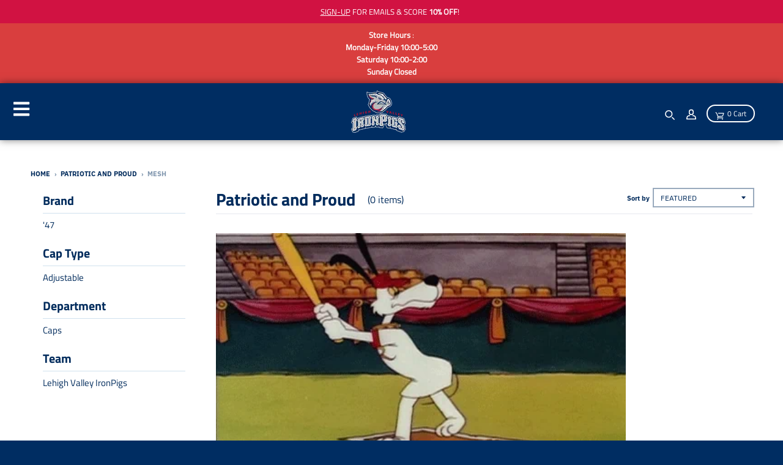

--- FILE ---
content_type: text/html; charset=utf-8
request_url: https://ironpigs.milbstore.com/collections/patriotic-and-proud/mesh
body_size: 31998
content:
<!doctype html>
<!--[if IE 8]><html class="no-js lt-ie9" lang="en"> <![endif]-->
<!--[if IE 9 ]><html class="ie9 no-js"> <![endif]-->
<!--[if (gt IE 9)|!(IE)]><!--> <html class="no-js" lang="en"> <!--<![endif]-->
<head>
  
  <meta charset="utf-8">
  <meta http-equiv="X-UA-Compatible" content="IE=edge,chrome=1">
  <link rel="canonical" href="https://ironpigs.milbstore.com/collections/patriotic-and-proud/mesh">
  <meta name="viewport" content="width=device-width,initial-scale=1">
  <meta name="theme-color" content="#002b5c">


  
  <!-- Google Tag Manager -->
    <script>(function(w,d,s,l,i){w[l]=w[l]||[];w[l].push({'gtm.start':
    new Date().getTime(),event:'gtm.js'});var f=d.getElementsByTagName(s)[0],
    j=d.createElement(s),dl=l!='dataLayer'?'&l='+l:'';j.async=true;j.src=
    'https://www.googletagmanager.com/gtm.js?id='+i+dl;f.parentNode.insertBefore(j,f);
    })(window,document,'script','dataLayer','GTM-TWJ6K8R');
    </script>
  <!-- End Google Tag Manager -->
  

  
  <link rel="shortcut icon" href="//ironpigs.milbstore.com/cdn/shop/files/Lehigh_32x32.png?v=1614909511" type="image/png" />
  

  <title>
    Patriotic and Proud &ndash; Tagged &quot;mesh&quot; &ndash; Lehigh Valley IronPigs Official Store
  </title>

  

  <meta property="og:site_name" content="Lehigh Valley IronPigs Official Store">
<meta property="og:url" content="https://ironpigs.milbstore.com/collections/patriotic-and-proud/mesh">
<meta property="og:title" content="Patriotic and Proud">
<meta property="og:type" content="product.group">
<meta property="og:description" content="Your Hometown Team">

<meta name="twitter:site" content="@IronPigs">
<meta name="twitter:card" content="summary_large_image">
<meta name="twitter:title" content="Patriotic and Proud">
<meta name="twitter:description" content="Your Hometown Team">


  <script>window.performance && window.performance.mark && window.performance.mark('shopify.content_for_header.start');</script><meta name="google-site-verification" content="Hri9CMjm9RaCVqujnRbfLxA-lpx_4u2UE2Gbqvrya7I">
<meta id="shopify-digital-wallet" name="shopify-digital-wallet" content="/11040784447/digital_wallets/dialog">
<meta name="shopify-checkout-api-token" content="7f52abf984bad21b51eb91bdf1a6fbc9">
<meta id="in-context-paypal-metadata" data-shop-id="11040784447" data-venmo-supported="true" data-environment="production" data-locale="en_US" data-paypal-v4="true" data-currency="USD">
<link rel="alternate" type="application/atom+xml" title="Feed" href="/collections/patriotic-and-proud/mesh.atom" />
<link rel="alternate" type="application/json+oembed" href="https://ironpigs.milbstore.com/collections/patriotic-and-proud/mesh.oembed">
<script async="async" src="/checkouts/internal/preloads.js?locale=en-US"></script>
<link rel="preconnect" href="https://shop.app" crossorigin="anonymous">
<script async="async" src="https://shop.app/checkouts/internal/preloads.js?locale=en-US&shop_id=11040784447" crossorigin="anonymous"></script>
<script id="apple-pay-shop-capabilities" type="application/json">{"shopId":11040784447,"countryCode":"US","currencyCode":"USD","merchantCapabilities":["supports3DS"],"merchantId":"gid:\/\/shopify\/Shop\/11040784447","merchantName":"Lehigh Valley IronPigs Official Store","requiredBillingContactFields":["postalAddress","email","phone"],"requiredShippingContactFields":["postalAddress","email","phone"],"shippingType":"shipping","supportedNetworks":["visa","masterCard","amex","discover","elo","jcb"],"total":{"type":"pending","label":"Lehigh Valley IronPigs Official Store","amount":"1.00"},"shopifyPaymentsEnabled":true,"supportsSubscriptions":true}</script>
<script id="shopify-features" type="application/json">{"accessToken":"7f52abf984bad21b51eb91bdf1a6fbc9","betas":["rich-media-storefront-analytics"],"domain":"ironpigs.milbstore.com","predictiveSearch":true,"shopId":11040784447,"locale":"en"}</script>
<script>var Shopify = Shopify || {};
Shopify.shop = "milb-lehighvalleyironpigs.myshopify.com";
Shopify.locale = "en";
Shopify.currency = {"active":"USD","rate":"1.0"};
Shopify.country = "US";
Shopify.theme = {"name":"MiLB Theme (Synced)","id":122336903231,"schema_name":"MiLB","schema_version":"3.2.6","theme_store_id":null,"role":"main"};
Shopify.theme.handle = "null";
Shopify.theme.style = {"id":null,"handle":null};
Shopify.cdnHost = "ironpigs.milbstore.com/cdn";
Shopify.routes = Shopify.routes || {};
Shopify.routes.root = "/";</script>
<script type="module">!function(o){(o.Shopify=o.Shopify||{}).modules=!0}(window);</script>
<script>!function(o){function n(){var o=[];function n(){o.push(Array.prototype.slice.apply(arguments))}return n.q=o,n}var t=o.Shopify=o.Shopify||{};t.loadFeatures=n(),t.autoloadFeatures=n()}(window);</script>
<script>
  window.ShopifyPay = window.ShopifyPay || {};
  window.ShopifyPay.apiHost = "shop.app\/pay";
  window.ShopifyPay.redirectState = null;
</script>
<script id="shop-js-analytics" type="application/json">{"pageType":"collection"}</script>
<script defer="defer" async type="module" src="//ironpigs.milbstore.com/cdn/shopifycloud/shop-js/modules/v2/client.init-shop-cart-sync_BdyHc3Nr.en.esm.js"></script>
<script defer="defer" async type="module" src="//ironpigs.milbstore.com/cdn/shopifycloud/shop-js/modules/v2/chunk.common_Daul8nwZ.esm.js"></script>
<script type="module">
  await import("//ironpigs.milbstore.com/cdn/shopifycloud/shop-js/modules/v2/client.init-shop-cart-sync_BdyHc3Nr.en.esm.js");
await import("//ironpigs.milbstore.com/cdn/shopifycloud/shop-js/modules/v2/chunk.common_Daul8nwZ.esm.js");

  window.Shopify.SignInWithShop?.initShopCartSync?.({"fedCMEnabled":true,"windoidEnabled":true});

</script>
<script>
  window.Shopify = window.Shopify || {};
  if (!window.Shopify.featureAssets) window.Shopify.featureAssets = {};
  window.Shopify.featureAssets['shop-js'] = {"shop-cart-sync":["modules/v2/client.shop-cart-sync_QYOiDySF.en.esm.js","modules/v2/chunk.common_Daul8nwZ.esm.js"],"init-fed-cm":["modules/v2/client.init-fed-cm_DchLp9rc.en.esm.js","modules/v2/chunk.common_Daul8nwZ.esm.js"],"shop-button":["modules/v2/client.shop-button_OV7bAJc5.en.esm.js","modules/v2/chunk.common_Daul8nwZ.esm.js"],"init-windoid":["modules/v2/client.init-windoid_DwxFKQ8e.en.esm.js","modules/v2/chunk.common_Daul8nwZ.esm.js"],"shop-cash-offers":["modules/v2/client.shop-cash-offers_DWtL6Bq3.en.esm.js","modules/v2/chunk.common_Daul8nwZ.esm.js","modules/v2/chunk.modal_CQq8HTM6.esm.js"],"shop-toast-manager":["modules/v2/client.shop-toast-manager_CX9r1SjA.en.esm.js","modules/v2/chunk.common_Daul8nwZ.esm.js"],"init-shop-email-lookup-coordinator":["modules/v2/client.init-shop-email-lookup-coordinator_UhKnw74l.en.esm.js","modules/v2/chunk.common_Daul8nwZ.esm.js"],"pay-button":["modules/v2/client.pay-button_DzxNnLDY.en.esm.js","modules/v2/chunk.common_Daul8nwZ.esm.js"],"avatar":["modules/v2/client.avatar_BTnouDA3.en.esm.js"],"init-shop-cart-sync":["modules/v2/client.init-shop-cart-sync_BdyHc3Nr.en.esm.js","modules/v2/chunk.common_Daul8nwZ.esm.js"],"shop-login-button":["modules/v2/client.shop-login-button_D8B466_1.en.esm.js","modules/v2/chunk.common_Daul8nwZ.esm.js","modules/v2/chunk.modal_CQq8HTM6.esm.js"],"init-customer-accounts-sign-up":["modules/v2/client.init-customer-accounts-sign-up_C8fpPm4i.en.esm.js","modules/v2/client.shop-login-button_D8B466_1.en.esm.js","modules/v2/chunk.common_Daul8nwZ.esm.js","modules/v2/chunk.modal_CQq8HTM6.esm.js"],"init-shop-for-new-customer-accounts":["modules/v2/client.init-shop-for-new-customer-accounts_CVTO0Ztu.en.esm.js","modules/v2/client.shop-login-button_D8B466_1.en.esm.js","modules/v2/chunk.common_Daul8nwZ.esm.js","modules/v2/chunk.modal_CQq8HTM6.esm.js"],"init-customer-accounts":["modules/v2/client.init-customer-accounts_dRgKMfrE.en.esm.js","modules/v2/client.shop-login-button_D8B466_1.en.esm.js","modules/v2/chunk.common_Daul8nwZ.esm.js","modules/v2/chunk.modal_CQq8HTM6.esm.js"],"shop-follow-button":["modules/v2/client.shop-follow-button_CkZpjEct.en.esm.js","modules/v2/chunk.common_Daul8nwZ.esm.js","modules/v2/chunk.modal_CQq8HTM6.esm.js"],"lead-capture":["modules/v2/client.lead-capture_BntHBhfp.en.esm.js","modules/v2/chunk.common_Daul8nwZ.esm.js","modules/v2/chunk.modal_CQq8HTM6.esm.js"],"checkout-modal":["modules/v2/client.checkout-modal_CfxcYbTm.en.esm.js","modules/v2/chunk.common_Daul8nwZ.esm.js","modules/v2/chunk.modal_CQq8HTM6.esm.js"],"shop-login":["modules/v2/client.shop-login_Da4GZ2H6.en.esm.js","modules/v2/chunk.common_Daul8nwZ.esm.js","modules/v2/chunk.modal_CQq8HTM6.esm.js"],"payment-terms":["modules/v2/client.payment-terms_MV4M3zvL.en.esm.js","modules/v2/chunk.common_Daul8nwZ.esm.js","modules/v2/chunk.modal_CQq8HTM6.esm.js"]};
</script>
<script>(function() {
  var isLoaded = false;
  function asyncLoad() {
    if (isLoaded) return;
    isLoaded = true;
    var urls = ["https:\/\/chimpstatic.com\/mcjs-connected\/js\/users\/543149be9572efd4eb326c107\/fc3436175a871eda7b47ee9dd.js?shop=milb-lehighvalleyironpigs.myshopify.com","https:\/\/voyager.smar7apps.com\/dist\/js\/storefront\/app.js?shop=milb-lehighvalleyironpigs.myshopify.com","https:\/\/upsell-app.logbase.io\/lb-upsell.js?shop=milb-lehighvalleyironpigs.myshopify.com"];
    for (var i = 0; i < urls.length; i++) {
      var s = document.createElement('script');
      s.type = 'text/javascript';
      s.async = true;
      s.src = urls[i];
      var x = document.getElementsByTagName('script')[0];
      x.parentNode.insertBefore(s, x);
    }
  };
  if(window.attachEvent) {
    window.attachEvent('onload', asyncLoad);
  } else {
    window.addEventListener('load', asyncLoad, false);
  }
})();</script>
<script id="__st">var __st={"a":11040784447,"offset":-18000,"reqid":"61e3d3fc-3de7-4194-aca3-337fc58fa041-1769015554","pageurl":"ironpigs.milbstore.com\/collections\/patriotic-and-proud\/mesh","u":"8c72d3afcf80","p":"collection","rtyp":"collection","rid":159408095295};</script>
<script>window.ShopifyPaypalV4VisibilityTracking = true;</script>
<script id="captcha-bootstrap">!function(){'use strict';const t='contact',e='account',n='new_comment',o=[[t,t],['blogs',n],['comments',n],[t,'customer']],c=[[e,'customer_login'],[e,'guest_login'],[e,'recover_customer_password'],[e,'create_customer']],r=t=>t.map((([t,e])=>`form[action*='/${t}']:not([data-nocaptcha='true']) input[name='form_type'][value='${e}']`)).join(','),a=t=>()=>t?[...document.querySelectorAll(t)].map((t=>t.form)):[];function s(){const t=[...o],e=r(t);return a(e)}const i='password',u='form_key',d=['recaptcha-v3-token','g-recaptcha-response','h-captcha-response',i],f=()=>{try{return window.sessionStorage}catch{return}},m='__shopify_v',_=t=>t.elements[u];function p(t,e,n=!1){try{const o=window.sessionStorage,c=JSON.parse(o.getItem(e)),{data:r}=function(t){const{data:e,action:n}=t;return t[m]||n?{data:e,action:n}:{data:t,action:n}}(c);for(const[e,n]of Object.entries(r))t.elements[e]&&(t.elements[e].value=n);n&&o.removeItem(e)}catch(o){console.error('form repopulation failed',{error:o})}}const l='form_type',E='cptcha';function T(t){t.dataset[E]=!0}const w=window,h=w.document,L='Shopify',v='ce_forms',y='captcha';let A=!1;((t,e)=>{const n=(g='f06e6c50-85a8-45c8-87d0-21a2b65856fe',I='https://cdn.shopify.com/shopifycloud/storefront-forms-hcaptcha/ce_storefront_forms_captcha_hcaptcha.v1.5.2.iife.js',D={infoText:'Protected by hCaptcha',privacyText:'Privacy',termsText:'Terms'},(t,e,n)=>{const o=w[L][v],c=o.bindForm;if(c)return c(t,g,e,D).then(n);var r;o.q.push([[t,g,e,D],n]),r=I,A||(h.body.append(Object.assign(h.createElement('script'),{id:'captcha-provider',async:!0,src:r})),A=!0)});var g,I,D;w[L]=w[L]||{},w[L][v]=w[L][v]||{},w[L][v].q=[],w[L][y]=w[L][y]||{},w[L][y].protect=function(t,e){n(t,void 0,e),T(t)},Object.freeze(w[L][y]),function(t,e,n,w,h,L){const[v,y,A,g]=function(t,e,n){const i=e?o:[],u=t?c:[],d=[...i,...u],f=r(d),m=r(i),_=r(d.filter((([t,e])=>n.includes(e))));return[a(f),a(m),a(_),s()]}(w,h,L),I=t=>{const e=t.target;return e instanceof HTMLFormElement?e:e&&e.form},D=t=>v().includes(t);t.addEventListener('submit',(t=>{const e=I(t);if(!e)return;const n=D(e)&&!e.dataset.hcaptchaBound&&!e.dataset.recaptchaBound,o=_(e),c=g().includes(e)&&(!o||!o.value);(n||c)&&t.preventDefault(),c&&!n&&(function(t){try{if(!f())return;!function(t){const e=f();if(!e)return;const n=_(t);if(!n)return;const o=n.value;o&&e.removeItem(o)}(t);const e=Array.from(Array(32),(()=>Math.random().toString(36)[2])).join('');!function(t,e){_(t)||t.append(Object.assign(document.createElement('input'),{type:'hidden',name:u})),t.elements[u].value=e}(t,e),function(t,e){const n=f();if(!n)return;const o=[...t.querySelectorAll(`input[type='${i}']`)].map((({name:t})=>t)),c=[...d,...o],r={};for(const[a,s]of new FormData(t).entries())c.includes(a)||(r[a]=s);n.setItem(e,JSON.stringify({[m]:1,action:t.action,data:r}))}(t,e)}catch(e){console.error('failed to persist form',e)}}(e),e.submit())}));const S=(t,e)=>{t&&!t.dataset[E]&&(n(t,e.some((e=>e===t))),T(t))};for(const o of['focusin','change'])t.addEventListener(o,(t=>{const e=I(t);D(e)&&S(e,y())}));const B=e.get('form_key'),M=e.get(l),P=B&&M;t.addEventListener('DOMContentLoaded',(()=>{const t=y();if(P)for(const e of t)e.elements[l].value===M&&p(e,B);[...new Set([...A(),...v().filter((t=>'true'===t.dataset.shopifyCaptcha))])].forEach((e=>S(e,t)))}))}(h,new URLSearchParams(w.location.search),n,t,e,['guest_login'])})(!0,!0)}();</script>
<script integrity="sha256-4kQ18oKyAcykRKYeNunJcIwy7WH5gtpwJnB7kiuLZ1E=" data-source-attribution="shopify.loadfeatures" defer="defer" src="//ironpigs.milbstore.com/cdn/shopifycloud/storefront/assets/storefront/load_feature-a0a9edcb.js" crossorigin="anonymous"></script>
<script crossorigin="anonymous" defer="defer" src="//ironpigs.milbstore.com/cdn/shopifycloud/storefront/assets/shopify_pay/storefront-65b4c6d7.js?v=20250812"></script>
<script data-source-attribution="shopify.dynamic_checkout.dynamic.init">var Shopify=Shopify||{};Shopify.PaymentButton=Shopify.PaymentButton||{isStorefrontPortableWallets:!0,init:function(){window.Shopify.PaymentButton.init=function(){};var t=document.createElement("script");t.src="https://ironpigs.milbstore.com/cdn/shopifycloud/portable-wallets/latest/portable-wallets.en.js",t.type="module",document.head.appendChild(t)}};
</script>
<script data-source-attribution="shopify.dynamic_checkout.buyer_consent">
  function portableWalletsHideBuyerConsent(e){var t=document.getElementById("shopify-buyer-consent"),n=document.getElementById("shopify-subscription-policy-button");t&&n&&(t.classList.add("hidden"),t.setAttribute("aria-hidden","true"),n.removeEventListener("click",e))}function portableWalletsShowBuyerConsent(e){var t=document.getElementById("shopify-buyer-consent"),n=document.getElementById("shopify-subscription-policy-button");t&&n&&(t.classList.remove("hidden"),t.removeAttribute("aria-hidden"),n.addEventListener("click",e))}window.Shopify?.PaymentButton&&(window.Shopify.PaymentButton.hideBuyerConsent=portableWalletsHideBuyerConsent,window.Shopify.PaymentButton.showBuyerConsent=portableWalletsShowBuyerConsent);
</script>
<script data-source-attribution="shopify.dynamic_checkout.cart.bootstrap">document.addEventListener("DOMContentLoaded",(function(){function t(){return document.querySelector("shopify-accelerated-checkout-cart, shopify-accelerated-checkout")}if(t())Shopify.PaymentButton.init();else{new MutationObserver((function(e,n){t()&&(Shopify.PaymentButton.init(),n.disconnect())})).observe(document.body,{childList:!0,subtree:!0})}}));
</script>
<link id="shopify-accelerated-checkout-styles" rel="stylesheet" media="screen" href="https://ironpigs.milbstore.com/cdn/shopifycloud/portable-wallets/latest/accelerated-checkout-backwards-compat.css" crossorigin="anonymous">
<style id="shopify-accelerated-checkout-cart">
        #shopify-buyer-consent {
  margin-top: 1em;
  display: inline-block;
  width: 100%;
}

#shopify-buyer-consent.hidden {
  display: none;
}

#shopify-subscription-policy-button {
  background: none;
  border: none;
  padding: 0;
  text-decoration: underline;
  font-size: inherit;
  cursor: pointer;
}

#shopify-subscription-policy-button::before {
  box-shadow: none;
}

      </style>

<script>window.performance && window.performance.mark && window.performance.mark('shopify.content_for_header.end');</script>
  <link href="//ironpigs.milbstore.com/cdn/shop/t/5/assets/theme.scss.css?v=17181078344856560791762000156" rel="stylesheet" type="text/css" media="all" />
  <link href="//ironpigs.milbstore.com/cdn/shop/t/5/assets/custom.css?v=83941929719517482301684848103" rel="stylesheet" type="text/css" media="all" />

  

  <script>
    window.StyleMilb = window.StyleMilb || {};
    window.StyleMilb = window.StyleMilb || {};
    StyleMilb.Strings = {
      instagramAddToken: "Add your Instagram access token.",
      instagramInvalidToken: "The Instagram access token is invalid. Check to make sure you added the complete token.",
      instagramRateLimitToken: "Your store is currently over Instagram\u0026#39;s rate limit. Contact Snow Commerce support for details.",
      addToCart: "Add to Cart",
      soldOut: "Sold Out",
      addressError: "Error looking up that address",
      addressNoResults: "No results for that address",
      addressQueryLimit: "You have exceeded the Google API usage limit. Consider upgrading to a \u003ca href=\"https:\/\/developers.google.com\/maps\/premium\/usage-limits\"\u003ePremium Plan\u003c\/a\u003e.",
      authError: "There was a problem authenticating your Google Maps account.",
      agreeNotice: "You must agree with the terms and conditions of sales to check out."
    }

    StyleMilb.currencyFormat = "${{amount}}";
    StyleMilb.ajaxCartEnable = true;
    StyleMilb.cartData = {"note":null,"attributes":{},"original_total_price":0,"total_price":0,"total_discount":0,"total_weight":0.0,"item_count":0,"items":[],"requires_shipping":false,"currency":"USD","items_subtotal_price":0,"cart_level_discount_applications":[],"checkout_charge_amount":0};
    // Post defer
    window.addEventListener('DOMContentLoaded', function() {
      (function( $ ) {
      

      
      
      })(jq223);
    });
    document.documentElement.className = document.documentElement.className.replace('no-js', 'js');
  </script>
  <script type="text/javascript">
    window.lazySizesConfig = window.lazySizesConfig || {};
    window.lazySizesConfig.loadMode = 1;
  </script>

  <!--[if (gt IE 9)|!(IE)]><!--><script src="//ironpigs.milbstore.com/cdn/shop/t/5/assets/lazysizes.min.js?v=118113856642485937161683303518" async="async"></script><!--<![endif]-->
  <!--[if lte IE 9]><script src="//ironpigs.milbstore.com/cdn/shop/t/5/assets/lazysizes.min.js?v=118113856642485937161683303518"></script><![endif]-->
  <!--[if (gt IE 9)|!(IE)]><!--><script src="//ironpigs.milbstore.com/cdn/shop/t/5/assets/vendor.js?v=140859378876702246851683303518" defer="defer"></script><!--<![endif]-->
  <!--[if lte IE 9]><script src="//ironpigs.milbstore.com/cdn/shop/t/5/assets/vendor.js?v=140859378876702246851683303518"></script><![endif]-->
  
  
  <!--[if (gt IE 9)|!(IE)]><!--><script src="//ironpigs.milbstore.com/cdn/shop/t/5/assets/theme.js?v=143170276759678064551716217986enable_js_minification=1" defer="defer"></script><!--<![endif]-->
  <!--[if lte IE 9]><script src="//ironpigs.milbstore.com/cdn/shop/t/5/assets/theme.js?v=143170276759678064551716217986enable_js_minification=1"></script><![endif]-->

  <script src="//ajax.googleapis.com/ajax/libs/jquery/1.9.1/jquery.min.js" type="text/javascript"></script>
  <script src="//ajax.googleapis.com/ajax/libs/jqueryui/1.10.3/jquery-ui.min.js" type="text/javascript"></script>
  <script src="//ironpigs.milbstore.com/cdn/shopifycloud/storefront/assets/themes_support/api.jquery-7ab1a3a4.js" type="text/javascript"></script>
  <script src="//ironpigs.milbstore.com/cdn/shopifycloud/storefront/assets/themes_support/option_selection-b017cd28.js" type="text/javascript"></script>
  <script src="//ajax.googleapis.com/ajax/libs/jquery/2.2.3/jquery.min.js" type="text/javascript"></script>

  <!-- Auction Snippet -->
    <link href="//ironpigs.milbstore.com/cdn/shop/t/5/assets/cd-ondemand.css?v=143814650022483533751683303518" rel="stylesheet" type="text/css" media="all" />
    <script src="//ironpigs.milbstore.com/cdn/shop/t/5/assets/cd-ondemand-min.js?v=45622611104046452311694532631"></script>
  <script src="//ironpigs.milbstore.com/cdn/shop/t/5/assets/cd-ondemand-templates-min.js?v=96471258650016848921683303518"></script>
  
  <script>
  (function($) {
    $('#team-auction-container').ondemand({
      url: "https://www.milbauctions.com/iSynApp/allAuction.action?sid=1103205&rc=50&pgmode1=teamsearch&pgcust1=ironpigs&fsList[0].strValue1=caf_team_s&fsList[0].strValue2=ironpigs&sort=title_asc&layout=listview",
      site: 'https://www.milbauctions.com',
      siteId: 1103205,
      primaryColor: "#002b5c",
      secondaryColor: "#e31837",
      background: "#FFF",
      titleWidget: "",
      parameters: "pgmode1=teamsearch&pgcust1=ironpigs&fsList[0].strValue1=caf_team_s&fsList[0].strValue2=ironpigs&sort=lastbidts_desc",
      items: 1,
      liveUpdate: false,
      utmString: '&utm_source=osuStore&utm_medium=ondemand&utm_campaign=milbOndemand',
      template: 'milbcom',
      countdown: true
    });
  })( jQuery );
</script>
  
  
  <script src="https://cdnjs.cloudflare.com/ajax/libs/jquery/3.2.1/jquery.min.js"></script>
  <meta name="google-site-verification" content="VoEUDISrc3xx4-povjOKh3p4TOcDdHlGrKTOw7AF88U" />
  <meta name="facebook-domain-verification" content="" />

  
      
<script>!function(){window.semaphore=window.semaphore||[],window.ketch=function(){window.semaphore.push(arguments)};var e=document.createElement("script");e.type="text/javascript",e.src="https://global.ketchcdn.com/web/v3/config/snow_commerce/lehigh_valley_ironpigs_official_store/boot.js",e.defer=e.async=!0,document.getElementsByTagName("head")[0].appendChild(e)}();</script>





<script>
  window.ketch('on', 'consent', consent => {
    const ketchUpdatedConsent = consent.purposes;

    window.ketch('getConfig', ketchConfig => {
      const purposeConfig = ketchConfig.purposes;

      var canonicalPurposeGoogleKeyMap = {
        behavioral_advertising: ['ad_storage', 'ad_user_data'],
        analytics: ['analytics_storage'],
        essential_services: ['functionality_storage', 'security_storage'],
        personalization: ['personalization_storage', 'ad_personalization']
      };

      let consentWithGooglePurposes = {};

      for (const purposeCode in ketchUpdatedConsent) {
        consentWithGooglePurposes[purposeCode] = ketchUpdatedConsent[purposeCode];
        for (const purpose of purposeConfig) {
          if (purpose.code === purposeCode) {
            const canonicalPurposes = purpose.canonicalPurposeCodes;
            if (canonicalPurposes) {
              for (const canonicalPurpose of canonicalPurposes) {
                if (canonicalPurposeGoogleKeyMap[canonicalPurpose]) {
                  const gPurposes = canonicalPurposeGoogleKeyMap[canonicalPurpose];
                  for (const gp of gPurposes) {
                    if (consentWithGooglePurposes[gp]) {
                      consent[gp] = consentWithGooglePurposes[gp] || ketchUpdatedConsent[purposeCode];
                    } else {
                      consentWithGooglePurposes[gp] = ketchUpdatedConsent[purposeCode];
                    }
                  }
                }
              }
            }
          }
        }
      }
      
      Shopify.analytics.publish('ketchConsentChanged', { purposes: consentWithGooglePurposes });

    });
  });

</script>
  

  <!-- BEGIN app block: shopify://apps/klaviyo-email-marketing-sms/blocks/klaviyo-onsite-embed/2632fe16-c075-4321-a88b-50b567f42507 -->












  <script async src="https://static.klaviyo.com/onsite/js/UAdfud/klaviyo.js?company_id=UAdfud"></script>
  <script>!function(){if(!window.klaviyo){window._klOnsite=window._klOnsite||[];try{window.klaviyo=new Proxy({},{get:function(n,i){return"push"===i?function(){var n;(n=window._klOnsite).push.apply(n,arguments)}:function(){for(var n=arguments.length,o=new Array(n),w=0;w<n;w++)o[w]=arguments[w];var t="function"==typeof o[o.length-1]?o.pop():void 0,e=new Promise((function(n){window._klOnsite.push([i].concat(o,[function(i){t&&t(i),n(i)}]))}));return e}}})}catch(n){window.klaviyo=window.klaviyo||[],window.klaviyo.push=function(){var n;(n=window._klOnsite).push.apply(n,arguments)}}}}();</script>

  




  <script>
    window.klaviyoReviewsProductDesignMode = false
  </script>







<!-- END app block --><meta property="og:image" content="https://cdn.shopify.com/s/files/1/0110/4078/4447/files/IronPigs_0001_Vector-Smart-Object.png?height=628&pad_color=ffffff&v=1614909511&width=1200" />
<meta property="og:image:secure_url" content="https://cdn.shopify.com/s/files/1/0110/4078/4447/files/IronPigs_0001_Vector-Smart-Object.png?height=628&pad_color=ffffff&v=1614909511&width=1200" />
<meta property="og:image:width" content="1200" />
<meta property="og:image:height" content="628" />
<link href="https://monorail-edge.shopifysvc.com" rel="dns-prefetch">
<script>(function(){if ("sendBeacon" in navigator && "performance" in window) {try {var session_token_from_headers = performance.getEntriesByType('navigation')[0].serverTiming.find(x => x.name == '_s').description;} catch {var session_token_from_headers = undefined;}var session_cookie_matches = document.cookie.match(/_shopify_s=([^;]*)/);var session_token_from_cookie = session_cookie_matches && session_cookie_matches.length === 2 ? session_cookie_matches[1] : "";var session_token = session_token_from_headers || session_token_from_cookie || "";function handle_abandonment_event(e) {var entries = performance.getEntries().filter(function(entry) {return /monorail-edge.shopifysvc.com/.test(entry.name);});if (!window.abandonment_tracked && entries.length === 0) {window.abandonment_tracked = true;var currentMs = Date.now();var navigation_start = performance.timing.navigationStart;var payload = {shop_id: 11040784447,url: window.location.href,navigation_start,duration: currentMs - navigation_start,session_token,page_type: "collection"};window.navigator.sendBeacon("https://monorail-edge.shopifysvc.com/v1/produce", JSON.stringify({schema_id: "online_store_buyer_site_abandonment/1.1",payload: payload,metadata: {event_created_at_ms: currentMs,event_sent_at_ms: currentMs}}));}}window.addEventListener('pagehide', handle_abandonment_event);}}());</script>
<script id="web-pixels-manager-setup">(function e(e,d,r,n,o){if(void 0===o&&(o={}),!Boolean(null===(a=null===(i=window.Shopify)||void 0===i?void 0:i.analytics)||void 0===a?void 0:a.replayQueue)){var i,a;window.Shopify=window.Shopify||{};var t=window.Shopify;t.analytics=t.analytics||{};var s=t.analytics;s.replayQueue=[],s.publish=function(e,d,r){return s.replayQueue.push([e,d,r]),!0};try{self.performance.mark("wpm:start")}catch(e){}var l=function(){var e={modern:/Edge?\/(1{2}[4-9]|1[2-9]\d|[2-9]\d{2}|\d{4,})\.\d+(\.\d+|)|Firefox\/(1{2}[4-9]|1[2-9]\d|[2-9]\d{2}|\d{4,})\.\d+(\.\d+|)|Chrom(ium|e)\/(9{2}|\d{3,})\.\d+(\.\d+|)|(Maci|X1{2}).+ Version\/(15\.\d+|(1[6-9]|[2-9]\d|\d{3,})\.\d+)([,.]\d+|)( \(\w+\)|)( Mobile\/\w+|) Safari\/|Chrome.+OPR\/(9{2}|\d{3,})\.\d+\.\d+|(CPU[ +]OS|iPhone[ +]OS|CPU[ +]iPhone|CPU IPhone OS|CPU iPad OS)[ +]+(15[._]\d+|(1[6-9]|[2-9]\d|\d{3,})[._]\d+)([._]\d+|)|Android:?[ /-](13[3-9]|1[4-9]\d|[2-9]\d{2}|\d{4,})(\.\d+|)(\.\d+|)|Android.+Firefox\/(13[5-9]|1[4-9]\d|[2-9]\d{2}|\d{4,})\.\d+(\.\d+|)|Android.+Chrom(ium|e)\/(13[3-9]|1[4-9]\d|[2-9]\d{2}|\d{4,})\.\d+(\.\d+|)|SamsungBrowser\/([2-9]\d|\d{3,})\.\d+/,legacy:/Edge?\/(1[6-9]|[2-9]\d|\d{3,})\.\d+(\.\d+|)|Firefox\/(5[4-9]|[6-9]\d|\d{3,})\.\d+(\.\d+|)|Chrom(ium|e)\/(5[1-9]|[6-9]\d|\d{3,})\.\d+(\.\d+|)([\d.]+$|.*Safari\/(?![\d.]+ Edge\/[\d.]+$))|(Maci|X1{2}).+ Version\/(10\.\d+|(1[1-9]|[2-9]\d|\d{3,})\.\d+)([,.]\d+|)( \(\w+\)|)( Mobile\/\w+|) Safari\/|Chrome.+OPR\/(3[89]|[4-9]\d|\d{3,})\.\d+\.\d+|(CPU[ +]OS|iPhone[ +]OS|CPU[ +]iPhone|CPU IPhone OS|CPU iPad OS)[ +]+(10[._]\d+|(1[1-9]|[2-9]\d|\d{3,})[._]\d+)([._]\d+|)|Android:?[ /-](13[3-9]|1[4-9]\d|[2-9]\d{2}|\d{4,})(\.\d+|)(\.\d+|)|Mobile Safari.+OPR\/([89]\d|\d{3,})\.\d+\.\d+|Android.+Firefox\/(13[5-9]|1[4-9]\d|[2-9]\d{2}|\d{4,})\.\d+(\.\d+|)|Android.+Chrom(ium|e)\/(13[3-9]|1[4-9]\d|[2-9]\d{2}|\d{4,})\.\d+(\.\d+|)|Android.+(UC? ?Browser|UCWEB|U3)[ /]?(15\.([5-9]|\d{2,})|(1[6-9]|[2-9]\d|\d{3,})\.\d+)\.\d+|SamsungBrowser\/(5\.\d+|([6-9]|\d{2,})\.\d+)|Android.+MQ{2}Browser\/(14(\.(9|\d{2,})|)|(1[5-9]|[2-9]\d|\d{3,})(\.\d+|))(\.\d+|)|K[Aa][Ii]OS\/(3\.\d+|([4-9]|\d{2,})\.\d+)(\.\d+|)/},d=e.modern,r=e.legacy,n=navigator.userAgent;return n.match(d)?"modern":n.match(r)?"legacy":"unknown"}(),u="modern"===l?"modern":"legacy",c=(null!=n?n:{modern:"",legacy:""})[u],f=function(e){return[e.baseUrl,"/wpm","/b",e.hashVersion,"modern"===e.buildTarget?"m":"l",".js"].join("")}({baseUrl:d,hashVersion:r,buildTarget:u}),m=function(e){var d=e.version,r=e.bundleTarget,n=e.surface,o=e.pageUrl,i=e.monorailEndpoint;return{emit:function(e){var a=e.status,t=e.errorMsg,s=(new Date).getTime(),l=JSON.stringify({metadata:{event_sent_at_ms:s},events:[{schema_id:"web_pixels_manager_load/3.1",payload:{version:d,bundle_target:r,page_url:o,status:a,surface:n,error_msg:t},metadata:{event_created_at_ms:s}}]});if(!i)return console&&console.warn&&console.warn("[Web Pixels Manager] No Monorail endpoint provided, skipping logging."),!1;try{return self.navigator.sendBeacon.bind(self.navigator)(i,l)}catch(e){}var u=new XMLHttpRequest;try{return u.open("POST",i,!0),u.setRequestHeader("Content-Type","text/plain"),u.send(l),!0}catch(e){return console&&console.warn&&console.warn("[Web Pixels Manager] Got an unhandled error while logging to Monorail."),!1}}}}({version:r,bundleTarget:l,surface:e.surface,pageUrl:self.location.href,monorailEndpoint:e.monorailEndpoint});try{o.browserTarget=l,function(e){var d=e.src,r=e.async,n=void 0===r||r,o=e.onload,i=e.onerror,a=e.sri,t=e.scriptDataAttributes,s=void 0===t?{}:t,l=document.createElement("script"),u=document.querySelector("head"),c=document.querySelector("body");if(l.async=n,l.src=d,a&&(l.integrity=a,l.crossOrigin="anonymous"),s)for(var f in s)if(Object.prototype.hasOwnProperty.call(s,f))try{l.dataset[f]=s[f]}catch(e){}if(o&&l.addEventListener("load",o),i&&l.addEventListener("error",i),u)u.appendChild(l);else{if(!c)throw new Error("Did not find a head or body element to append the script");c.appendChild(l)}}({src:f,async:!0,onload:function(){if(!function(){var e,d;return Boolean(null===(d=null===(e=window.Shopify)||void 0===e?void 0:e.analytics)||void 0===d?void 0:d.initialized)}()){var d=window.webPixelsManager.init(e)||void 0;if(d){var r=window.Shopify.analytics;r.replayQueue.forEach((function(e){var r=e[0],n=e[1],o=e[2];d.publishCustomEvent(r,n,o)})),r.replayQueue=[],r.publish=d.publishCustomEvent,r.visitor=d.visitor,r.initialized=!0}}},onerror:function(){return m.emit({status:"failed",errorMsg:"".concat(f," has failed to load")})},sri:function(e){var d=/^sha384-[A-Za-z0-9+/=]+$/;return"string"==typeof e&&d.test(e)}(c)?c:"",scriptDataAttributes:o}),m.emit({status:"loading"})}catch(e){m.emit({status:"failed",errorMsg:(null==e?void 0:e.message)||"Unknown error"})}}})({shopId: 11040784447,storefrontBaseUrl: "https://ironpigs.milbstore.com",extensionsBaseUrl: "https://extensions.shopifycdn.com/cdn/shopifycloud/web-pixels-manager",monorailEndpoint: "https://monorail-edge.shopifysvc.com/unstable/produce_batch",surface: "storefront-renderer",enabledBetaFlags: ["2dca8a86"],webPixelsConfigList: [{"id":"1395064895","configuration":"{\"accountID\":\"UAdfud\",\"webPixelConfig\":\"eyJlbmFibGVBZGRlZFRvQ2FydEV2ZW50cyI6IHRydWV9\"}","eventPayloadVersion":"v1","runtimeContext":"STRICT","scriptVersion":"524f6c1ee37bacdca7657a665bdca589","type":"APP","apiClientId":123074,"privacyPurposes":["ANALYTICS","MARKETING"],"dataSharingAdjustments":{"protectedCustomerApprovalScopes":["read_customer_address","read_customer_email","read_customer_name","read_customer_personal_data","read_customer_phone"]}},{"id":"385581119","configuration":"{\"config\":\"{\\\"google_tag_ids\\\":[\\\"G-1XWYGGHB48\\\",\\\"GT-M69HHRM\\\",\\\"G-0SMJ8P6PKD\\\"],\\\"target_country\\\":\\\"US\\\",\\\"gtag_events\\\":[{\\\"type\\\":\\\"begin_checkout\\\",\\\"action_label\\\":[\\\"G-1XWYGGHB48\\\",\\\"G-0SMJ8P6PKD\\\"]},{\\\"type\\\":\\\"search\\\",\\\"action_label\\\":[\\\"G-1XWYGGHB48\\\",\\\"G-0SMJ8P6PKD\\\"]},{\\\"type\\\":\\\"view_item\\\",\\\"action_label\\\":[\\\"G-1XWYGGHB48\\\",\\\"MC-PCP6HV0RY7\\\",\\\"G-0SMJ8P6PKD\\\"]},{\\\"type\\\":\\\"purchase\\\",\\\"action_label\\\":[\\\"G-1XWYGGHB48\\\",\\\"MC-PCP6HV0RY7\\\",\\\"G-0SMJ8P6PKD\\\"]},{\\\"type\\\":\\\"page_view\\\",\\\"action_label\\\":[\\\"G-1XWYGGHB48\\\",\\\"MC-PCP6HV0RY7\\\",\\\"G-0SMJ8P6PKD\\\"]},{\\\"type\\\":\\\"add_payment_info\\\",\\\"action_label\\\":[\\\"G-1XWYGGHB48\\\",\\\"G-0SMJ8P6PKD\\\"]},{\\\"type\\\":\\\"add_to_cart\\\",\\\"action_label\\\":[\\\"G-1XWYGGHB48\\\",\\\"G-0SMJ8P6PKD\\\"]}],\\\"enable_monitoring_mode\\\":false}\"}","eventPayloadVersion":"v1","runtimeContext":"OPEN","scriptVersion":"b2a88bafab3e21179ed38636efcd8a93","type":"APP","apiClientId":1780363,"privacyPurposes":[],"dataSharingAdjustments":{"protectedCustomerApprovalScopes":["read_customer_address","read_customer_email","read_customer_name","read_customer_personal_data","read_customer_phone"]}},{"id":"17662015","eventPayloadVersion":"1","runtimeContext":"LAX","scriptVersion":"1","type":"CUSTOM","privacyPurposes":["ANALYTICS","MARKETING","SALE_OF_DATA"],"name":"GTM"},{"id":"shopify-app-pixel","configuration":"{}","eventPayloadVersion":"v1","runtimeContext":"STRICT","scriptVersion":"0450","apiClientId":"shopify-pixel","type":"APP","privacyPurposes":["ANALYTICS","MARKETING"]},{"id":"shopify-custom-pixel","eventPayloadVersion":"v1","runtimeContext":"LAX","scriptVersion":"0450","apiClientId":"shopify-pixel","type":"CUSTOM","privacyPurposes":["ANALYTICS","MARKETING"]}],isMerchantRequest: false,initData: {"shop":{"name":"Lehigh Valley IronPigs Official Store","paymentSettings":{"currencyCode":"USD"},"myshopifyDomain":"milb-lehighvalleyironpigs.myshopify.com","countryCode":"US","storefrontUrl":"https:\/\/ironpigs.milbstore.com"},"customer":null,"cart":null,"checkout":null,"productVariants":[],"purchasingCompany":null},},"https://ironpigs.milbstore.com/cdn","fcfee988w5aeb613cpc8e4bc33m6693e112",{"modern":"","legacy":""},{"shopId":"11040784447","storefrontBaseUrl":"https:\/\/ironpigs.milbstore.com","extensionBaseUrl":"https:\/\/extensions.shopifycdn.com\/cdn\/shopifycloud\/web-pixels-manager","surface":"storefront-renderer","enabledBetaFlags":"[\"2dca8a86\"]","isMerchantRequest":"false","hashVersion":"fcfee988w5aeb613cpc8e4bc33m6693e112","publish":"custom","events":"[[\"page_viewed\",{}],[\"collection_viewed\",{\"collection\":{\"id\":\"159408095295\",\"title\":\"Patriotic and Proud\",\"productVariants\":[]}}]]"});</script><script>
  window.ShopifyAnalytics = window.ShopifyAnalytics || {};
  window.ShopifyAnalytics.meta = window.ShopifyAnalytics.meta || {};
  window.ShopifyAnalytics.meta.currency = 'USD';
  var meta = {"products":[],"page":{"pageType":"collection","resourceType":"collection","resourceId":159408095295,"requestId":"61e3d3fc-3de7-4194-aca3-337fc58fa041-1769015554"}};
  for (var attr in meta) {
    window.ShopifyAnalytics.meta[attr] = meta[attr];
  }
</script>
<script class="analytics">
  (function () {
    var customDocumentWrite = function(content) {
      var jquery = null;

      if (window.jQuery) {
        jquery = window.jQuery;
      } else if (window.Checkout && window.Checkout.$) {
        jquery = window.Checkout.$;
      }

      if (jquery) {
        jquery('body').append(content);
      }
    };

    var hasLoggedConversion = function(token) {
      if (token) {
        return document.cookie.indexOf('loggedConversion=' + token) !== -1;
      }
      return false;
    }

    var setCookieIfConversion = function(token) {
      if (token) {
        var twoMonthsFromNow = new Date(Date.now());
        twoMonthsFromNow.setMonth(twoMonthsFromNow.getMonth() + 2);

        document.cookie = 'loggedConversion=' + token + '; expires=' + twoMonthsFromNow;
      }
    }

    var trekkie = window.ShopifyAnalytics.lib = window.trekkie = window.trekkie || [];
    if (trekkie.integrations) {
      return;
    }
    trekkie.methods = [
      'identify',
      'page',
      'ready',
      'track',
      'trackForm',
      'trackLink'
    ];
    trekkie.factory = function(method) {
      return function() {
        var args = Array.prototype.slice.call(arguments);
        args.unshift(method);
        trekkie.push(args);
        return trekkie;
      };
    };
    for (var i = 0; i < trekkie.methods.length; i++) {
      var key = trekkie.methods[i];
      trekkie[key] = trekkie.factory(key);
    }
    trekkie.load = function(config) {
      trekkie.config = config || {};
      trekkie.config.initialDocumentCookie = document.cookie;
      var first = document.getElementsByTagName('script')[0];
      var script = document.createElement('script');
      script.type = 'text/javascript';
      script.onerror = function(e) {
        var scriptFallback = document.createElement('script');
        scriptFallback.type = 'text/javascript';
        scriptFallback.onerror = function(error) {
                var Monorail = {
      produce: function produce(monorailDomain, schemaId, payload) {
        var currentMs = new Date().getTime();
        var event = {
          schema_id: schemaId,
          payload: payload,
          metadata: {
            event_created_at_ms: currentMs,
            event_sent_at_ms: currentMs
          }
        };
        return Monorail.sendRequest("https://" + monorailDomain + "/v1/produce", JSON.stringify(event));
      },
      sendRequest: function sendRequest(endpointUrl, payload) {
        // Try the sendBeacon API
        if (window && window.navigator && typeof window.navigator.sendBeacon === 'function' && typeof window.Blob === 'function' && !Monorail.isIos12()) {
          var blobData = new window.Blob([payload], {
            type: 'text/plain'
          });

          if (window.navigator.sendBeacon(endpointUrl, blobData)) {
            return true;
          } // sendBeacon was not successful

        } // XHR beacon

        var xhr = new XMLHttpRequest();

        try {
          xhr.open('POST', endpointUrl);
          xhr.setRequestHeader('Content-Type', 'text/plain');
          xhr.send(payload);
        } catch (e) {
          console.log(e);
        }

        return false;
      },
      isIos12: function isIos12() {
        return window.navigator.userAgent.lastIndexOf('iPhone; CPU iPhone OS 12_') !== -1 || window.navigator.userAgent.lastIndexOf('iPad; CPU OS 12_') !== -1;
      }
    };
    Monorail.produce('monorail-edge.shopifysvc.com',
      'trekkie_storefront_load_errors/1.1',
      {shop_id: 11040784447,
      theme_id: 122336903231,
      app_name: "storefront",
      context_url: window.location.href,
      source_url: "//ironpigs.milbstore.com/cdn/s/trekkie.storefront.cd680fe47e6c39ca5d5df5f0a32d569bc48c0f27.min.js"});

        };
        scriptFallback.async = true;
        scriptFallback.src = '//ironpigs.milbstore.com/cdn/s/trekkie.storefront.cd680fe47e6c39ca5d5df5f0a32d569bc48c0f27.min.js';
        first.parentNode.insertBefore(scriptFallback, first);
      };
      script.async = true;
      script.src = '//ironpigs.milbstore.com/cdn/s/trekkie.storefront.cd680fe47e6c39ca5d5df5f0a32d569bc48c0f27.min.js';
      first.parentNode.insertBefore(script, first);
    };
    trekkie.load(
      {"Trekkie":{"appName":"storefront","development":false,"defaultAttributes":{"shopId":11040784447,"isMerchantRequest":null,"themeId":122336903231,"themeCityHash":"5130512045544849325","contentLanguage":"en","currency":"USD"},"isServerSideCookieWritingEnabled":true,"monorailRegion":"shop_domain","enabledBetaFlags":["65f19447"]},"Session Attribution":{},"S2S":{"facebookCapiEnabled":false,"source":"trekkie-storefront-renderer","apiClientId":580111}}
    );

    var loaded = false;
    trekkie.ready(function() {
      if (loaded) return;
      loaded = true;

      window.ShopifyAnalytics.lib = window.trekkie;

      var originalDocumentWrite = document.write;
      document.write = customDocumentWrite;
      try { window.ShopifyAnalytics.merchantGoogleAnalytics.call(this); } catch(error) {};
      document.write = originalDocumentWrite;

      window.ShopifyAnalytics.lib.page(null,{"pageType":"collection","resourceType":"collection","resourceId":159408095295,"requestId":"61e3d3fc-3de7-4194-aca3-337fc58fa041-1769015554","shopifyEmitted":true});

      var match = window.location.pathname.match(/checkouts\/(.+)\/(thank_you|post_purchase)/)
      var token = match? match[1]: undefined;
      if (!hasLoggedConversion(token)) {
        setCookieIfConversion(token);
        window.ShopifyAnalytics.lib.track("Viewed Product Category",{"currency":"USD","category":"Collection: patriotic-and-proud","collectionName":"patriotic-and-proud","collectionId":159408095295,"nonInteraction":true},undefined,undefined,{"shopifyEmitted":true});
      }
    });


        var eventsListenerScript = document.createElement('script');
        eventsListenerScript.async = true;
        eventsListenerScript.src = "//ironpigs.milbstore.com/cdn/shopifycloud/storefront/assets/shop_events_listener-3da45d37.js";
        document.getElementsByTagName('head')[0].appendChild(eventsListenerScript);

})();</script>
  <script>
  if (!window.ga || (window.ga && typeof window.ga !== 'function')) {
    window.ga = function ga() {
      (window.ga.q = window.ga.q || []).push(arguments);
      if (window.Shopify && window.Shopify.analytics && typeof window.Shopify.analytics.publish === 'function') {
        window.Shopify.analytics.publish("ga_stub_called", {}, {sendTo: "google_osp_migration"});
      }
      console.error("Shopify's Google Analytics stub called with:", Array.from(arguments), "\nSee https://help.shopify.com/manual/promoting-marketing/pixels/pixel-migration#google for more information.");
    };
    if (window.Shopify && window.Shopify.analytics && typeof window.Shopify.analytics.publish === 'function') {
      window.Shopify.analytics.publish("ga_stub_initialized", {}, {sendTo: "google_osp_migration"});
    }
  }
</script>
<script
  defer
  src="https://ironpigs.milbstore.com/cdn/shopifycloud/perf-kit/shopify-perf-kit-3.0.4.min.js"
  data-application="storefront-renderer"
  data-shop-id="11040784447"
  data-render-region="gcp-us-central1"
  data-page-type="collection"
  data-theme-instance-id="122336903231"
  data-theme-name="MiLB"
  data-theme-version="3.2.6"
  data-monorail-region="shop_domain"
  data-resource-timing-sampling-rate="10"
  data-shs="true"
  data-shs-beacon="true"
  data-shs-export-with-fetch="true"
  data-shs-logs-sample-rate="1"
  data-shs-beacon-endpoint="https://ironpigs.milbstore.com/api/collect"
></script>
</head>

<body id="patriotic-and-proud" class="template-collection" data-template-directory="" data-template="collection" >

  
  <!-- Google Tag Manager (noscript) -->
  <noscript><iframe src="https://www.googletagmanager.com/ns.html?id=GTM-TWJ6K8R"
  height="0" width="0" style="display:none;visibility:hidden"></iframe></noscript>
  <!-- End Google Tag Manager (noscript) -->
  

  <div id="page">
    <div id="shopify-section-promos" class="shopify-section promos"><div data-section-id="promos" data-section-type="promos-section" data-scroll-lock="false">
  
    
    
<header id="block-1482143996282" class="promo-bar promo-bar-1482143996282 align-center size-default placement-top"
            data-type="announcement-bar"
            
            data-hide-delay="15000"
            
            data-bar-placement="top"
            data-show-for="both"
            data-homepage-limit="false"
            >
            
              <span class="promo-bar-text"><p><span style="text-decoration:underline">SIGN-UP</span> FOR EMAILS & SCORE <strong>10% OFF</strong>!  </p></span>
            
          </header>
          <style>
            header.promo-bar-1482143996282 span.promo-bar-text {
              background-color: #d11242;
              color: #ffffff;
            }
            header.promo-bar-1482143996282 a {
              color: #ffffff;
            }
          </style>

    
    

    
    

  
    
    
<header id="block-b0193f19-a371-40e3-85ee-837734a5e9af" class="promo-bar promo-bar-b0193f19-a371-40e3-85ee-837734a5e9af align-center size-default placement-top"
            data-type="announcement-bar"
            
            data-hide-delay="no-delay"
            
            data-bar-placement="top"
            data-show-for="both"
            data-homepage-limit="false"
            >
            
              <span class="promo-bar-text"><p><strong>Store Hours</strong> : </p><p><strong>Monday-Friday 10:00-5:00</strong></p><p><strong>Saturday 10:00-2:00</strong></p><p><strong>Sunday Closed</strong></p><p></p></span>
            
          </header>
          <style>
            header.promo-bar-b0193f19-a371-40e3-85ee-837734a5e9af span.promo-bar-text {
              background-color: #d93e3e;
              color: #ffffff;
            }
            header.promo-bar-b0193f19-a371-40e3-85ee-837734a5e9af a {
              color: #ffffff;
            }
          </style>

    
    

    
    

  
</div>




<script>
  $(".promo-bar-text").on('click', (function() {
    $('html, body').animate({
        scrollTop: $(".newsletter-footer").offset().top - 100
    }, 1500);
}));
</script>
</div>
    <header class="util">
  <div class="wrapper">

    <div class="search-wrapper">
      <!-- /snippets/search-bar.liquid -->


<form action="/search" method="get" class="input-group search-bar" role="search">
  <div class="icon-wrapper">
    <span class="icon-fallback-text">
      <span class="icon icon-search" aria-hidden="true"><svg aria-hidden="true" focusable="false" role="presentation" class="icon icon-ui-search" viewBox="0 0 512 512"><path d="M505 442.7L405.3 343c-4.5-4.5-10.6-7-17-7H372c27.6-35.3 44-79.7 44-128C416 93.1 322.9 0 208 0S0 93.1 0 208s93.1 208 208 208c48.3 0 92.7-16.4 128-44v16.3c0 6.4 2.5 12.5 7 17l99.7 99.7c9.4 9.4 24.6 9.4 33.9 0l28.3-28.3c9.4-9.4 9.4-24.6.1-34zM208 336c-70.7 0-128-57.2-128-128 0-70.7 57.2-128 128-128 70.7 0 128 57.2 128 128 0 70.7-57.2 128-128 128z"/></svg>
</span>
      <span class="fallback-text">Search</span>
    </span>
  </div>
  <div class="input-wrapper">
    <input type="search" name="q" value="" placeholder="Search our store" class="input-group-field" aria-label="Search our store">
  </div>
  <div class="button-wrapper">
    <span class="input-group-btn">
      <button type="button" class="btn icon-fallback-text">
        <span id="close-search-bar-button" class="icon icon-close" aria-hidden="true"><svg aria-hidden="true" focusable="false" role="presentation" class="icon icon-ui-close" viewBox="0 0 352 512"><path d="M242.72 256l100.07-100.07c12.28-12.28 12.28-32.19 0-44.48l-22.24-22.24c-12.28-12.28-32.19-12.28-44.48 0L176 189.28 75.93 89.21c-12.28-12.28-32.19-12.28-44.48 0L9.21 111.45c-12.28 12.28-12.28 32.19 0 44.48L109.28 256 9.21 356.07c-12.28 12.28-12.28 32.19 0 44.48l22.24 22.24c12.28 12.28 32.2 12.28 44.48 0L176 322.72l100.07 100.07c12.28 12.28 32.2 12.28 44.48 0l22.24-22.24c12.28-12.28 12.28-32.19 0-44.48L242.72 256z"/></svg>
</span>
        <span class="fallback-text">Close menu</span>
      </button>
    </span>
  </div>
</form>

    </div>

    <div class="left-wrapper">
      <ul class="text-links">
        <li class="mobile-menu">
          <a href="#menu" class="toggle-menu menu-link">
            <span class="icon-text">
              <span class="icon icon-menu" aria-hidden="true"><svg aria-hidden="true" focusable="false" role="presentation" class="icon icon-ui-menu" viewBox="0 0 448 512"><path d="M16 132h416c8.837 0 16-7.163 16-16V76c0-8.837-7.163-16-16-16H16C7.163 60 0 67.163 0 76v40c0 8.837 7.163 16 16 16zm0 160h416c8.837 0 16-7.163 16-16v-40c0-8.837-7.163-16-16-16H16c-8.837 0-16 7.163-16 16v40c0 8.837 7.163 16 16 16zm0 160h416c8.837 0 16-7.163 16-16v-40c0-8.837-7.163-16-16-16H16c-8.837 0-16 7.163-16 16v40c0 8.837 7.163 16 16 16z"/></svg>
</span>
              <span class="text" data-close-text="Close menu">Menu</span>
            </span>
          </a>
        </li>
<!--     removing search icon from here and moving it to display next 'accounts-nav' below    -->
<!--         <li>
          <a href="#" class="search">
            <span class="icon-text">
              <span class="icon icon-search" aria-hidden="true"><svg aria-hidden="true" focusable="false" role="presentation" class="icon icon-ui-search" viewBox="0 0 512 512"><path d="M505 442.7L405.3 343c-4.5-4.5-10.6-7-17-7H372c27.6-35.3 44-79.7 44-128C416 93.1 322.9 0 208 0S0 93.1 0 208s93.1 208 208 208c48.3 0 92.7-16.4 128-44v16.3c0 6.4 2.5 12.5 7 17l99.7 99.7c9.4 9.4 24.6 9.4 33.9 0l28.3-28.3c9.4-9.4 9.4-24.6.1-34zM208 336c-70.7 0-128-57.2-128-128 0-70.7 57.2-128 128-128 70.7 0 128 57.2 128 128 0 70.7-57.2 128-128 128z"/></svg>
</span>
              <span class="text">Search</span>
            </span>
          </a>
        </li> -->
      </ul>
      
      
    </div>
    
    
    
           <nav class="nav-bar" role="navigation">
            
    
	



		
				
   


<ul class="site-nav" role="menubar">
  
<!--     link - 1st level menu -->
    
  
</ul>






<script>
    
   
$(document).ready(function(){
  $('#link-1').on("click", function(){
  	
     $('#link-1').addClass("show-sublinks"); 
      $('#sublink-1').addClass("show-sublinks"); 

    
     $('#link-3').removeClass("show-sublinks");
    $('#link-2').removeClass("show-sublinks");
    $('#link-4').removeClass("show-sublinks");
    $('#link-5').removeClass("show-sublinks");
    $('#link-6').removeClass("show-sublinks");
    $('#link-7').removeClass("show-sublinks");
    
    $('#sublink-3').removeClass("show-sublinks");
    $('#sublink-2').removeClass("show-sublinks");
    $('#sublink-4').removeClass("show-sublinks");
    $('#sublink-5').removeClass("show-sublinks");
    $('#sublink-6').removeClass("show-sublinks");
    $('#sublink-7').removeClass("show-sublinks");
     $('#link-1').addClass("test"); 

  });
});
  
$(document).ready(function(){
  $('#link-2').on("click", function(){
  	
     $('#link-2').addClass("show-sublinks"); 
      $('#sublink-2').addClass("show-sublinks"); 

     $('#link-1').removeClass("show-sublinks");
    $('#link-3').removeClass("show-sublinks");
    $('#link-4').removeClass("show-sublinks");
    $('#link-5').removeClass("show-sublinks");
    $('#link-6').removeClass("show-sublinks");
    $('#link-7').removeClass("show-sublinks");
    
    $('#sublink-1').removeClass("show-sublinks");
    $('#sublink-3').removeClass("show-sublinks");
    $('#sublink-4').removeClass("show-sublinks");
    $('#sublink-5').removeClass("show-sublinks");
    $('#sublink-6').removeClass("show-sublinks");
    $('#sublink-7').removeClass("show-sublinks");
  });
});
  
  
$(document).ready(function(){
  $('#link-3').on("click", function(){
  	
     $('#link-3').addClass("show-sublinks"); 
      $('#sublink-3').addClass("show-sublinks"); 

     $('#link-1').removeClass("show-sublinks");
    $('#link-2').removeClass("show-sublinks");
    $('#link-4').removeClass("show-sublinks");
    $('#link-5').removeClass("show-sublinks");
    $('#link-6').removeClass("show-sublinks");
    $('#link-7').removeClass("show-sublinks");
    
    $('#sublink-1').removeClass("show-sublinks");
    $('#sublink-2').removeClass("show-sublinks");
    $('#sublink-4').removeClass("show-sublinks");
    $('#sublink-5').removeClass("show-sublinks");
    $('#sublink-6').removeClass("show-sublinks");
    $('#sublink-7').removeClass("show-sublinks");
  });
});
  
  
$(document).ready(function(){
  $('#link-4').on("click", function(){
  	
     $('#link-4').addClass("show-sublinks"); 
      $('#sublink-4').addClass("show-sublinks"); 

     $('#link-3').removeClass("show-sublinks");
    $('#link-2').removeClass("show-sublinks");
    $('#link-1').removeClass("show-sublinks");
    $('#link-5').removeClass("show-sublinks");
    $('#link-6').removeClass("show-sublinks");
    $('#link-7').removeClass("show-sublinks");
    
    $('#sublink-3').removeClass("show-sublinks");
    $('#sublink-2').removeClass("show-sublinks");
    $('#sublink-1').removeClass("show-sublinks");
    $('#sublink-5').removeClass("show-sublinks");
    $('#sublink-6').removeClass("show-sublinks");
    $('#sublink-7').removeClass("show-sublinks");
  });
});
  
$(document).ready(function(){
  $('#link-5').on("click", function(){
  	
     $('#link-5').addClass("show-sublinks"); 
      $('#sublink-5').addClass("show-sublinks"); 

     $('#link-1').removeClass("show-sublinks");
    $('#link-3').removeClass("show-sublinks");
    $('#link-4').removeClass("show-sublinks");
    $('#link-2').removeClass("show-sublinks");
    $('#link-6').removeClass("show-sublinks");
    $('#link-7').removeClass("show-sublinks");
    
    $('#sublink-1').removeClass("show-sublinks");
    $('#sublink-3').removeClass("show-sublinks");
    $('#sublink-4').removeClass("show-sublinks");
    $('#sublink-2').removeClass("show-sublinks");
    $('#sublink-6').removeClass("show-sublinks");
    $('#sublink-7').removeClass("show-sublinks");
  });
});
  
  
$(document).ready(function(){
  $('#link-6').on("click", function(){
  	
     $('#link-6').addClass("show-sublinks"); 
      $('#sublink-6').addClass("show-sublinks"); 

     $('#link-1').removeClass("show-sublinks");
    $('#link-2').removeClass("show-sublinks");
    $('#link-4').removeClass("show-sublinks");
    $('#link-5').removeClass("show-sublinks");
    $('#link-3').removeClass("show-sublinks");
    $('#link-7').removeClass("show-sublinks");
    
    $('#sublink-1').removeClass("show-sublinks");
    $('#sublink-2').removeClass("show-sublinks");
    $('#sublink-4').removeClass("show-sublinks");
    $('#sublink-5').removeClass("show-sublinks");
    $('#sublink-3').removeClass("show-sublinks");
    $('#sublink-7').removeClass("show-sublinks");
  });
}); 
  
  
$(document).ready(function(){
  $('#link-7').on("click", function(){
  	
     $('#link-7').addClass("show-sublinks"); 
      $('#sublink-7').addClass("show-sublinks"); 

     $('#link-1').removeClass("show-sublinks");
    $('#link-2').removeClass("show-sublinks");
    $('#link-4').removeClass("show-sublinks");
    $('#link-5').removeClass("show-sublinks");
    $('#link-3').removeClass("show-sublinks");
    $('#link-6').removeClass("show-sublinks");
    
    $('#sublink-1').removeClass("show-sublinks");
    $('#sublink-2').removeClass("show-sublinks");
    $('#sublink-4').removeClass("show-sublinks");
    $('#sublink-5').removeClass("show-sublinks");
    $('#sublink-3').removeClass("show-sublinks");
    $('#sublink-6').removeClass("show-sublinks");
  });
}); 
  
  
  
      
$(document).ready(function(){
  $('li.has-dropdown').on("mouseover", function(){
     $('.main-content').addClass("greyout"); 
  });
});
  
  
$(document).ready(function(){
  $('li.has-dropdown').on("mouseout", function(){
     $('.main-content').removeClass("greyout"); 
  });
});
  
  
$(document).ready(function(){
  $('.dropdown.dropdown--mega-menu').on("mouseout", function(){
     $('.main-content').removeClass("greyout"); 
  });
});
  

</script>




          </nav>
    
<!-- moving this section to header.liquid  -->
    <div class="right-wrapper">
      
      
      
<!--    adding search icon here    -->
        <a href="#" class="search">
          <span class="icon-text">
            <span class="icon icon-search" aria-hidden="true"><svg aria-hidden="true" focusable="false" role="presentation" class="icon icon-ui-search" viewBox="0 0 512 512"><path d="M505 442.7L405.3 343c-4.5-4.5-10.6-7-17-7H372c27.6-35.3 44-79.7 44-128C416 93.1 322.9 0 208 0S0 93.1 0 208s93.1 208 208 208c48.3 0 92.7-16.4 128-44v16.3c0 6.4 2.5 12.5 7 17l99.7 99.7c9.4 9.4 24.6 9.4 33.9 0l28.3-28.3c9.4-9.4 9.4-24.6.1-34zM208 336c-70.7 0-128-57.2-128-128 0-70.7 57.2-128 128-128 70.7 0 128 57.2 128 128 0 70.7-57.2 128-128 128z"/></svg>
</span>
<!--             <span class="text">Search</span> -->
          </span>
        </a>
<!--   end     -->
      
      
      
      
<!--   adding custom account icon below  instead of including snippet 'accounts-nav'   -->
      
          <a href="/account/login" class="Header__Icon Icon-Wrapper Icon-Wrapper--clickable hidden-phone"><svg class="Icon Icon--account" role="presentation" viewBox="0 0 20 20">
              <g transform="translate(1 1)" stroke="currentColor" stroke-width="2" fill="none" fill-rule="evenodd" stroke-linecap="square">
                <path d="M0 18c0-4.5188182 3.663-8.18181818 8.18181818-8.18181818h1.63636364C14.337 9.81818182 18 13.4811818 18 18"></path>
                <circle cx="9" cy="4.90909091" r="4.90909091"></circle>
              </g>
            </svg>
          </a>
        
      
      
      
      
        <!-- /snippets/cart-preview.liquid -->
<div class="cart-preview">
  <a aria-label="Continue Shopping" href="#continue" class="button outline continue-shopping"><svg aria-hidden="true" focusable="false" role="presentation" class="icon icon-close" viewBox="0 0 64 64"><path d="M19 17.61l27.12 27.13m0-27.12L19 44.74"/></svg>
</a>
  <div class="cart-preview-title">
    You Just Added:
  </div>
  <div class="product-container">
    <div class="box product">
      <figure>
        <a href="#" class="product-image"></a>
        <figcaption>
          <a href="#" class="product-title"></a>
          <ul class="product-variant options"></ul>
          <span class="product-price price money"></span>
          <div class="CartItem__Actions Heading Text--subdued" style="text-align: left">
            <div class="CartItem__QuantitySelector">
              <div class="quantity_label">Qty: <span class="product-quantity"></span></div>  
            </div>

            <a href="/cart/change?quantity=0&id=" class="CartItem__Remove Link Link--underline Link--underlineShort product-remove" data-quantity="0" data-line-id="" data-action="remove-item">Remove</a>
          </div>
        </figcaption>
      </figure>
      
      
    </div>
    

    
<!--   custom code to extend cart preview to be more like a full cart drawer   -->
   <div class="Cart__ItemList">
    <div class="Cart__Head hidden-phone">
      <span class="Cart__HeadItem Heading Text--subdued u-h7">Product</span>
      <span class="Cart__HeadItem"></span>
      <span class="Cart__HeadItem Heading Text--subdued u-h7" style="text-align: center">Quantity</span>
      <span class="Cart__HeadItem Heading Text--subdued u-h7" style="text-align: right">Total</span>
    </div></div> 

    
<!--   end   -->
    
  </div>
  <div class="cart-preview-total">
    
    <div class="count plural">You have <span class="item-count"></span> items in your cart</div>
    <div class="count singular">You have <span class="item-count">1</span> item in your cart</div>
    <div class="label">Total</div>
    <div class="total-price total"><span class="money"></span></div>
  </div>
  <div class="cart-preview-buttons">
    <p class="shipping-at-checkout"><b>Have a discount code? Continue to checkout to redeem it.</b></p>
    <a href="/cart" class="button solid">Shopping Cart</a>
<!--     <a href="/cart" class="button outline continue-shopping">Checkout</a> -->
<!--<a href="#continue" class="button outline continue-shopping">Continue Shopping</a>-->
  </div>
</div>

      
      
    </div>
  </div>
</header>
 
    <div id="shopify-section-header" class="shopify-section header"><!--    <div id="CartDrawer" class="drawer drawer--right drawer--has-fixed-footer">
    <div class="drawer__fixed-header">
      <div class="drawer__header appear-animation appear-delay-1">
        <div class="h2 drawer__title">Shopping Cart</div>
        <div class="drawer__close">
          <button type="button" class="drawer__close-button js-drawer-close">
            <svg aria-hidden="true" focusable="false" role="presentation" class="icon icon-close" viewBox="0 0 64 64"><path d="M19 17.61l27.12 27.13m0-27.12L19 44.74"/></svg>

            <span class="icon__fallback-text">Close Cart</span>
          </button>
        </div>
      </div>
    </div>
    <div class="drawer__inner">
      <div id="CartContainer" class="drawer__cart">
      
        </div>
    </div>
  </div>
 -->


<div data-section-id="header" data-section-type="header-section">
  <div class="site-header-wrapper">
    <header class="site-header minimal full-width" data-scroll-lock="header" role="banner">

      <div class="wrapper">
        <div class="logo-nav-contain layout-horizontal">
          
          
          
<!--     adding mobile menu here from header-util.liquid       -->
         <div class="left-wrapper custom">
            <ul class="text-links">
              <li class="mobile-menu">
                <a href="#menu" class="toggle-menu menu-link">
                  <span class="icon-text">
                    <span class="icon icon-menu" aria-hidden="true"><svg aria-hidden="true" focusable="false" role="presentation" class="icon icon-ui-menu" viewBox="0 0 448 512"><path d="M16 132h416c8.837 0 16-7.163 16-16V76c0-8.837-7.163-16-16-16H16C7.163 60 0 67.163 0 76v40c0 8.837 7.163 16 16 16zm0 160h416c8.837 0 16-7.163 16-16v-40c0-8.837-7.163-16-16-16H16c-8.837 0-16 7.163-16 16v40c0 8.837 7.163 16 16 16zm0 160h416c8.837 0 16-7.163 16-16v-40c0-8.837-7.163-16-16-16H16c-8.837 0-16 7.163-16 16v40c0 8.837 7.163 16 16 16z"/></svg>
</span>
                    <span class="text" data-close-text="Close menu">Menu</span>
                  </span>
                </a>
              </li>
            </ul>
            
          </div>
<!--    end        -->
          
          
          <div class="logo-contain">
            
              <div class="site-logo has-image" itemscope itemtype="http://schema.org/Organization">
            
              
                <a href="/" itemprop="url" class="logo-image">
                  
                  <img id="" class="lazyload"
                    src="//ironpigs.milbstore.com/cdn/shop/files/IronPigs_0001_Vector-Smart-Object_140x.png?v=1614909511"
                    data-src="//ironpigs.milbstore.com/cdn/shop/files/IronPigs_0001_Vector-Smart-Object_{width}x.png?v=1614909511"
                    data-widths="[140,280,420,654]"
                    data-aspectratio="2.0373831775700935"
                    data-sizes="auto"
                    alt="Lehigh Valley IronPigs Official Store">
                </a>
              
            
              </div>
            
          </div>

           <nav class="nav-bar" role="navigation">
            <ul class="site-nav" role="menubar">
  
  
  
  
       
      
      

      

      
  
  
      
  
<!-- if the item has more than 1 sublevel, make it a megamenu style -->
      
  
<!--  if the item has ONLY 1 sublevel, then make it a dropdown style -->
      
  
<!--  HOWEVER, regardless of number of sublevels, if the item matches a megamenu block, then make it a megamenu style  -->
      
  
<!--  end  -->
  
  
  
  
    <li class="" role="presentation">
      <a href="/collections/all"  role="menuitem">Shop All</a>
      
    </li>
  
  
  
       
      
      

      

      
  
  
      
  
<!-- if the item has more than 1 sublevel, make it a megamenu style -->
      
  
<!--  if the item has ONLY 1 sublevel, then make it a dropdown style -->
      
  
<!--  HOWEVER, regardless of number of sublevels, if the item matches a megamenu block, then make it a megamenu style  -->
      
  
<!--  end  -->
  
  
  
  
    <li class="has-dropdown has-dropdown--mega-menu" role="presentation">
      <a href="/collections/apparel" aria-haspopup="true" aria-expanded="false" role="menuitem">Apparel</a>
      
      	
        <ul class="dropdown  dropdown--mega-menu has-3-levels " aria-hidden="true" role="menu">
          
           
          
<!--      begin sublinks      -->
          
          <div class="second-level-columns-container">
           

            
              
              
            
            
            
            

              <li class="has-sub-dropdown " role="presentation">
                <a class="second-level-link hide-redundant-level " href="/collections/apparel" role="menuitem" aria-haspopup="true" aria-expanded="false" tabindex="-1">Apparel</a>
                
                  <ul class="sub-dropdown has-redundant-level " aria-hidden="true" role="menu">
                    
                    
                      <li class="sub-dropdown-item " role="presentation">
                        <a class="third-level-link" href="https://ironpigs.milbstore.com/collections/mens" role="menuitem" tabindex="-1">Men&#39;s</a>
                      </li>
                    
                      <li class="sub-dropdown-item " role="presentation">
                        <a class="third-level-link" href="https://ironpigs.milbstore.com/collections/womens" role="menuitem" tabindex="-1">Women&#39;s</a>
                      </li>
                    
                      <li class="sub-dropdown-item " role="presentation">
                        <a class="third-level-link" href="https://ironpigs.milbstore.com/collections/all-kids" role="menuitem" tabindex="-1">Kid&#39;s</a>
                      </li>
                    
                      <li class="sub-dropdown-item " role="presentation">
                        <a class="third-level-link" href="https://ironpigs.milbstore.com/collections/t-shirts" role="menuitem" tabindex="-1">All  Tees</a>
                      </li>
                    
                  </ul>
                
              </li>
             

            
            
            
          
          </div>
         
              
         


<!--     end sublinks       -->
          
          
                    
<!--     if has mega menu, include mega menu       -->
          
                   

<!--    if megamenu images, begin megamenu images        -->
          <div class="megamenu-all-images-container image-count-0">
           
            
                
                   
                      

                      

                      

                      

          
                
            
          
            
                
                   
            
          
          </div>
<!--    end megamenu images        -->

          
<!--            -->
            

      
          
          
          
        </ul>
      
    </li>
  
  
  
       
      
      

      

      
  
  
      
  
<!-- if the item has more than 1 sublevel, make it a megamenu style -->
      
  
<!--  if the item has ONLY 1 sublevel, then make it a dropdown style -->
      
  
<!--  HOWEVER, regardless of number of sublevels, if the item matches a megamenu block, then make it a megamenu style  -->
      
  
<!--  end  -->
  
  
  
  
    <li class="has-dropdown has-dropdown--mega-menu" role="presentation">
      <a href="https://ironpigs.milbstore.com/collections/all/department_caps" aria-haspopup="true" aria-expanded="false" role="menuitem">Caps</a>
      
      	
        <ul class="dropdown  dropdown--mega-menu has-3-levels " aria-hidden="true" role="menu">
          
           
          
<!--      begin sublinks      -->
          
          <div class="second-level-columns-container">
           

            
              
              
            
            
            
            

              <li class="has-sub-dropdown " role="presentation">
                <a class="second-level-link hide-redundant-level " href="/collections/caps" role="menuitem" aria-haspopup="true" aria-expanded="false" tabindex="-1">Caps</a>
                
                  <ul class="sub-dropdown has-redundant-level " aria-hidden="true" role="menu">
                    
                    
                      <li class="sub-dropdown-item " role="presentation">
                        <a class="third-level-link" href="https://ironpigs.milbstore.com/collections/all/department_caps+cap-type_fitted" role="menuitem" tabindex="-1">Fitted</a>
                      </li>
                    
                      <li class="sub-dropdown-item " role="presentation">
                        <a class="third-level-link" href="https://ironpigs.milbstore.com/collections/all/department_caps+cap-type_adjustable" role="menuitem" tabindex="-1">Adjustable</a>
                      </li>
                    
                      <li class="sub-dropdown-item " role="presentation">
                        <a class="third-level-link" href="https://ironpigs.milbstore.com/collections/all/department_caps+shop-for_women" role="menuitem" tabindex="-1">Women&#39;s</a>
                      </li>
                    
                      <li class="sub-dropdown-item " role="presentation">
                        <a class="third-level-link" href="https://ironpigs.milbstore.com/collections/all/department_caps+shop-for_kids" role="menuitem" tabindex="-1">Kid&#39;s</a>
                      </li>
                    
                      <li class="sub-dropdown-item " role="presentation">
                        <a class="third-level-link" href="/collections/new-era-caps" role="menuitem" tabindex="-1">New Era</a>
                      </li>
                    
                      <li class="sub-dropdown-item " role="presentation">
                        <a class="third-level-link" href="https://ironpigs.milbstore.com/search?q=47" role="menuitem" tabindex="-1">47 Brand</a>
                      </li>
                    
                  </ul>
                
              </li>
             

            
            
            
          
          </div>
         
              
         


<!--     end sublinks       -->
          
          
                    
<!--     if has mega menu, include mega menu       -->
          
                   

<!--    if megamenu images, begin megamenu images        -->
          <div class="megamenu-all-images-container image-count-0">
           
            
                
                   
            
          
            
                
                   
            
          
          </div>
<!--    end megamenu images        -->

          
<!--            -->
            

      
          
          
          
        </ul>
      
    </li>
  
  
  
       
      
      

      

      
  
  
      
  
<!-- if the item has more than 1 sublevel, make it a megamenu style -->
      
  
<!--  if the item has ONLY 1 sublevel, then make it a dropdown style -->
      
  
<!--  HOWEVER, regardless of number of sublevels, if the item matches a megamenu block, then make it a megamenu style  -->
      
  
<!--  end  -->
  
  
  
  
    <li class="" role="presentation">
      <a href="/collections/jerseys-1"  role="menuitem">Jerseys</a>
      
    </li>
  
  
  
       
      
      

      

      
  
  
      
  
<!-- if the item has more than 1 sublevel, make it a megamenu style -->
      
  
<!--  if the item has ONLY 1 sublevel, then make it a dropdown style -->
      
  
<!--  HOWEVER, regardless of number of sublevels, if the item matches a megamenu block, then make it a megamenu style  -->
      
  
<!--  end  -->
  
  
  
  
    <li class="" role="presentation">
      <a href="/collections/cyber-week-doorbusters"  role="menuitem">Doorbuster Sale</a>
      
    </li>
  
  
  
       
      
      

      

      
  
  
      
  
<!-- if the item has more than 1 sublevel, make it a megamenu style -->
      
  
<!--  if the item has ONLY 1 sublevel, then make it a dropdown style -->
      
  
<!--  HOWEVER, regardless of number of sublevels, if the item matches a megamenu block, then make it a megamenu style  -->
      
  
<!--  end  -->
  
  
  
  
    <li class="" role="presentation">
      <a href="/collections/novelties"  role="menuitem">Novelties</a>
      
    </li>
  
  
  
       
      
      

      

      
  
  
      
  
<!-- if the item has more than 1 sublevel, make it a megamenu style -->
      
  
<!--  if the item has ONLY 1 sublevel, then make it a dropdown style -->
      
  
<!--  HOWEVER, regardless of number of sublevels, if the item matches a megamenu block, then make it a megamenu style  -->
      
  
<!--  end  -->
  
  
  
  
    <li class="" role="presentation">
      <a href="/collections/iron-pigs-gift-cards"  role="menuitem">Gift Cards</a>
      
    </li>
  
  
  
       
      
      

      

      
  
  
      
  
<!-- if the item has more than 1 sublevel, make it a megamenu style -->
      
  
<!--  if the item has ONLY 1 sublevel, then make it a dropdown style -->
      
  
<!--  HOWEVER, regardless of number of sublevels, if the item matches a megamenu block, then make it a megamenu style  -->
      
  
<!--  end  -->
  
  
  
  
    <li class="" role="presentation">
      <a href="/collections/2020-on-field"  role="menuitem">Authentic Collection</a>
      
    </li>
  
</ul>

          </nav> 
     
          
          
<!--    moving header icons here from header-util.liquid        -->
          
    <header class="util right-wrapper-container">
      <div class="wrapper">
        <!--    adding class 'custom' in line below, to distinguish from original header icons wrapper;  otherwise, this code is exactly the same as found in header-util originally    -->
           <div class="right-wrapper custom">
          


<!--             <a href="#" class="search" id="open-search-bar-button"> -->
<!--               <span class="icon-text"> -->
<!--                 <span class="icon icon-search" aria-hidden="true"><svg aria-hidden="true" focusable="false" role="presentation" class="icon icon-ui-search" viewBox="0 0 512 512"><path d="M505 442.7L405.3 343c-4.5-4.5-10.6-7-17-7H372c27.6-35.3 44-79.7 44-128C416 93.1 322.9 0 208 0S0 93.1 0 208s93.1 208 208 208c48.3 0 92.7-16.4 128-44v16.3c0 6.4 2.5 12.5 7 17l99.7 99.7c9.4 9.4 24.6 9.4 33.9 0l28.3-28.3c9.4-9.4 9.4-24.6.1-34zM208 336c-70.7 0-128-57.2-128-128 0-70.7 57.2-128 128-128 70.7 0 128 57.2 128 128 0 70.7-57.2 128-128 128z"/></svg>
</span> -->
<!--              <span class="text">Search</span> -->
<!--               </span> -->
<!--             </a> -->
             
 <!--    adding custom search icon here    -->
             <a href="#" class="search" id="open-search-bar-button">
               <svg class="nav__svg" xmlns="http://www.w3.org/2000/svg" viewBox="0 0 25 25">
                <title>Search</title>
                <path d="M22.06,20.62a1,1,0,1,1-1.39,1.44l-4-3.83a1,1,0,0,1,1.39-1.44l4,3.83M18,10.33a7.66,7.66,0,1,1-7.66-7.66A7.67,7.67,0,0,1,18,10.33Zm-2,0A5.66,5.66,0,1,0,10.29,16,5.67,5.67,0,0,0,16,10.33Z"></path>
              </svg>
             </a>
    <!--   end     -->


          

    <!--   adding custom account icon below  instead of including snippet 'accounts-nav'   -->

              <a href="/account/login" class="Header__Icon Icon-Wrapper Icon-Wrapper--clickable hidden-phone">
                <svg class="nav__svg" xmlns="http://www.w3.org/2000/svg" viewBox="0 0 25 25">
                  <title>Account</title>
                  <path d="M22.45,21.88a1,1,0,0,1-1,1H3.55a1,1,0,0,1-1-1c0-3,.61-5,1.86-6.25A6,6,0,0,1,9,14.21h.13a1,1,0,1,1,0,2H9A4.2,4.2,0,0,0,5.82,17a5.89,5.89,0,0,0-1.24,3.84H20.43c-.2-4.44-1.81-4.67-4.52-4.67a1,1,0,1,1,0-2C19.95,14.21,22.45,15.49,22.45,21.88ZM17.55,7.17V8.93a5,5,0,0,1-10.1,0V7.17a5,5,0,1,1,10.1,0Zm-2,0a3,3,0,1,0-6.1,0V8.93a3,3,0,0,0,6.1,0Z"></path>
                </svg>
              </a>


          
          
          <a href="/cart" id="CartButton"><span class="icon-fallback-text">
<!--               
              <span class="icon icon-cart" aria-hidden="true"><svg aria-hidden="true" focusable="false" role="presentation" class="icon icon-ui-cart" viewBox="0 0 576 512"><path d="M528.12 301.319l47.273-208C578.806 78.301 567.391 64 551.99 64H159.208l-9.166-44.81C147.758 8.021 137.93 0 126.529 0H24C10.745 0 0 10.745 0 24v16c0 13.255 10.745 24 24 24h69.883l70.248 343.435C147.325 417.1 136 435.222 136 456c0 30.928 25.072 56 56 56s56-25.072 56-56c0-15.674-6.447-29.835-16.824-40h209.647C430.447 426.165 424 440.326 424 456c0 30.928 25.072 56 56 56s56-25.072 56-56c0-22.172-12.888-41.332-31.579-50.405l5.517-24.276c3.413-15.018-8.002-29.319-23.403-29.319H218.117l-6.545-32h293.145c11.206 0 20.92-7.754 23.403-18.681z"/></svg>
</span> -->
              
<!--       custom cart icon         -->
              <span class="icon icon-cart" aria-hidden="true">
                  <svg class="nav__svg" xmlns="http://www.w3.org/2000/svg" viewBox="0 0 25 25">
                    <title>Cart</title>
                    <path d="M8.58,21.1a1.5,1.5,0,1,1-1.5-1.5,1.5,1.5,0,0,1,1.5,1.5m12.92,0A1.5,1.5,0,1,0,20,22.6a1.5,1.5,0,0,0,1.5-1.5M8.68,14.62a6.1,6.1,0,0,0,2,.41h.23c1.12-.08,9.29-.8,9.64-.83a1,1,0,0,0,.85-.65l2.92-8a1,1,0,0,0-.94-1.34H9.21a1,1,0,0,0,0,2H22l-2.21,6c-2,.18-8.05.71-9,.78S8,12.44,7.61,11.23C7,9.4,6,6.56,5.7,5.59A4.63,4.63,0,0,0,1.6,2.4a1,1,0,0,0-1,1,1,1,0,0,0,1,1A2.63,2.63,0,0,1,3.8,6.2c.31,1,1.28,3.85,1.93,5.69a4,4,0,0,0,1.21,1.72l-.74,1.88a2.45,2.45,0,0,0,.12,2.38,2.43,2.43,0,0,0,2.06,1H21.08a1,1,0,1,0,0-2H8.37A.65.65,0,0,1,8,16.75a.88.88,0,0,1,.1-.53l.63-1.6"></path>
                  </svg>
              </span>
              
            </span>
            <span id="CartCount">0 Cart</span>
            
            <span id="CartCost" class="money"></span>

          </a>
          
            <!-- /snippets/cart-preview.liquid -->
<div class="cart-preview">
  <a aria-label="Continue Shopping" href="#continue" class="button outline continue-shopping"><svg aria-hidden="true" focusable="false" role="presentation" class="icon icon-close" viewBox="0 0 64 64"><path d="M19 17.61l27.12 27.13m0-27.12L19 44.74"/></svg>
</a>
  <div class="cart-preview-title">
    You Just Added:
  </div>
  <div class="product-container">
    <div class="box product">
      <figure>
        <a href="#" class="product-image"></a>
        <figcaption>
          <a href="#" class="product-title"></a>
          <ul class="product-variant options"></ul>
          <span class="product-price price money"></span>
          <div class="CartItem__Actions Heading Text--subdued" style="text-align: left">
            <div class="CartItem__QuantitySelector">
              <div class="quantity_label">Qty: <span class="product-quantity"></span></div>  
            </div>

            <a href="/cart/change?quantity=0&id=" class="CartItem__Remove Link Link--underline Link--underlineShort product-remove" data-quantity="0" data-line-id="" data-action="remove-item">Remove</a>
          </div>
        </figcaption>
      </figure>
      
      
    </div>
    

    
<!--   custom code to extend cart preview to be more like a full cart drawer   -->
   <div class="Cart__ItemList">
    <div class="Cart__Head hidden-phone">
      <span class="Cart__HeadItem Heading Text--subdued u-h7">Product</span>
      <span class="Cart__HeadItem"></span>
      <span class="Cart__HeadItem Heading Text--subdued u-h7" style="text-align: center">Quantity</span>
      <span class="Cart__HeadItem Heading Text--subdued u-h7" style="text-align: right">Total</span>
    </div></div> 

    
<!--   end   -->
    
  </div>
  <div class="cart-preview-total">
    
    <div class="count plural">You have <span class="item-count"></span> items in your cart</div>
    <div class="count singular">You have <span class="item-count">1</span> item in your cart</div>
    <div class="label">Total</div>
    <div class="total-price total"><span class="money"></span></div>
  </div>
  <div class="cart-preview-buttons">
    <p class="shipping-at-checkout"><b>Have a discount code? Continue to checkout to redeem it.</b></p>
    <a href="/cart" class="button solid">Shopping Cart</a>
<!--     <a href="/cart" class="button outline continue-shopping">Checkout</a> -->
<!--<a href="#continue" class="button outline continue-shopping">Continue Shopping</a>-->
  </div>
</div>

          
        </div>
    </div>
          </header>
<!--     end       -->
          
          
          
          
        </div>

      </div>
    </header>
  </div>
</div>

<nav id="menu" class="panel" role="navigation">
  <div class="search">
    <!-- /snippets/search-bar.liquid -->


<form action="/search" method="get" class="input-group search-bar" role="search">
  <div class="icon-wrapper">
    <span class="icon-fallback-text">
      <span class="icon icon-search" aria-hidden="true"><svg aria-hidden="true" focusable="false" role="presentation" class="icon icon-ui-search" viewBox="0 0 512 512"><path d="M505 442.7L405.3 343c-4.5-4.5-10.6-7-17-7H372c27.6-35.3 44-79.7 44-128C416 93.1 322.9 0 208 0S0 93.1 0 208s93.1 208 208 208c48.3 0 92.7-16.4 128-44v16.3c0 6.4 2.5 12.5 7 17l99.7 99.7c9.4 9.4 24.6 9.4 33.9 0l28.3-28.3c9.4-9.4 9.4-24.6.1-34zM208 336c-70.7 0-128-57.2-128-128 0-70.7 57.2-128 128-128 70.7 0 128 57.2 128 128 0 70.7-57.2 128-128 128z"/></svg>
</span>
      <span class="fallback-text">Search</span>
    </span>
  </div>
  <div class="input-wrapper">
    <input type="search" name="q" value="" placeholder="Search our store" class="input-group-field" aria-label="Search our store">
  </div>
  <div class="button-wrapper">
    <span class="input-group-btn">
      <button type="button" class="btn icon-fallback-text">
        <span id="close-search-bar-button" class="icon icon-close" aria-hidden="true"><svg aria-hidden="true" focusable="false" role="presentation" class="icon icon-ui-close" viewBox="0 0 352 512"><path d="M242.72 256l100.07-100.07c12.28-12.28 12.28-32.19 0-44.48l-22.24-22.24c-12.28-12.28-32.19-12.28-44.48 0L176 189.28 75.93 89.21c-12.28-12.28-32.19-12.28-44.48 0L9.21 111.45c-12.28 12.28-12.28 32.19 0 44.48L109.28 256 9.21 356.07c-12.28 12.28-12.28 32.19 0 44.48l22.24 22.24c12.28 12.28 32.2 12.28 44.48 0L176 322.72l100.07 100.07c12.28 12.28 32.2 12.28 44.48 0l22.24-22.24c12.28-12.28 12.28-32.19 0-44.48L242.72 256z"/></svg>
</span>
        <span class="fallback-text">Close menu</span>
      </button>
    </span>
  </div>
</form>

  </div>

  <ul class="site-nav" role="menubar">
  
  
  
  
       
      
      

      

      
  
  
      
  
<!-- if the item has more than 1 sublevel, make it a megamenu style -->
      
  
<!--  if the item has ONLY 1 sublevel, then make it a dropdown style -->
      
  
<!--  HOWEVER, regardless of number of sublevels, if the item matches a megamenu block, then make it a megamenu style  -->
      
  
<!--  end  -->
  
  
  
  
    <li class="" role="presentation">
      <a href="/collections/all"  role="menuitem">Shop All</a>
      
    </li>
  
  
  
       
      
      

      

      
  
  
      
  
<!-- if the item has more than 1 sublevel, make it a megamenu style -->
      
  
<!--  if the item has ONLY 1 sublevel, then make it a dropdown style -->
      
  
<!--  HOWEVER, regardless of number of sublevels, if the item matches a megamenu block, then make it a megamenu style  -->
      
  
<!--  end  -->
  
  
  
  
    <li class="has-dropdown has-dropdown--mega-menu" role="presentation">
      <a href="/collections/apparel" aria-haspopup="true" aria-expanded="false" role="menuitem">Apparel</a>
      
      	
        <ul class="dropdown  dropdown--mega-menu has-3-levels " aria-hidden="true" role="menu">
          
           
          
<!--      begin sublinks      -->
          
          <div class="second-level-columns-container">
           

            
              
              
            
            
            
            

              <li class="has-sub-dropdown " role="presentation">
                <a class="second-level-link hide-redundant-level " href="/collections/apparel" role="menuitem" aria-haspopup="true" aria-expanded="false" tabindex="-1">Apparel</a>
                
                  <ul class="sub-dropdown has-redundant-level " aria-hidden="true" role="menu">
                    
                    
                      <li class="sub-dropdown-item " role="presentation">
                        <a class="third-level-link" href="https://ironpigs.milbstore.com/collections/mens" role="menuitem" tabindex="-1">Men&#39;s</a>
                      </li>
                    
                      <li class="sub-dropdown-item " role="presentation">
                        <a class="third-level-link" href="https://ironpigs.milbstore.com/collections/womens" role="menuitem" tabindex="-1">Women&#39;s</a>
                      </li>
                    
                      <li class="sub-dropdown-item " role="presentation">
                        <a class="third-level-link" href="https://ironpigs.milbstore.com/collections/all-kids" role="menuitem" tabindex="-1">Kid&#39;s</a>
                      </li>
                    
                      <li class="sub-dropdown-item " role="presentation">
                        <a class="third-level-link" href="https://ironpigs.milbstore.com/collections/t-shirts" role="menuitem" tabindex="-1">All  Tees</a>
                      </li>
                    
                  </ul>
                
              </li>
             

            
            
            
          
          </div>
         
              
         


<!--     end sublinks       -->
          
          
                    
<!--     if has mega menu, include mega menu       -->
          
                   

<!--    if megamenu images, begin megamenu images        -->
          <div class="megamenu-all-images-container image-count-0">
           
            
                
                   
                      

                      

                      

                      

          
                
            
          
            
                
                   
            
          
          </div>
<!--    end megamenu images        -->

          
<!--            -->
            

      
          
          
          
        </ul>
      
    </li>
  
  
  
       
      
      

      

      
  
  
      
  
<!-- if the item has more than 1 sublevel, make it a megamenu style -->
      
  
<!--  if the item has ONLY 1 sublevel, then make it a dropdown style -->
      
  
<!--  HOWEVER, regardless of number of sublevels, if the item matches a megamenu block, then make it a megamenu style  -->
      
  
<!--  end  -->
  
  
  
  
    <li class="has-dropdown has-dropdown--mega-menu" role="presentation">
      <a href="https://ironpigs.milbstore.com/collections/all/department_caps" aria-haspopup="true" aria-expanded="false" role="menuitem">Caps</a>
      
      	
        <ul class="dropdown  dropdown--mega-menu has-3-levels " aria-hidden="true" role="menu">
          
           
          
<!--      begin sublinks      -->
          
          <div class="second-level-columns-container">
           

            
              
              
            
            
            
            

              <li class="has-sub-dropdown " role="presentation">
                <a class="second-level-link hide-redundant-level " href="/collections/caps" role="menuitem" aria-haspopup="true" aria-expanded="false" tabindex="-1">Caps</a>
                
                  <ul class="sub-dropdown has-redundant-level " aria-hidden="true" role="menu">
                    
                    
                      <li class="sub-dropdown-item " role="presentation">
                        <a class="third-level-link" href="https://ironpigs.milbstore.com/collections/all/department_caps+cap-type_fitted" role="menuitem" tabindex="-1">Fitted</a>
                      </li>
                    
                      <li class="sub-dropdown-item " role="presentation">
                        <a class="third-level-link" href="https://ironpigs.milbstore.com/collections/all/department_caps+cap-type_adjustable" role="menuitem" tabindex="-1">Adjustable</a>
                      </li>
                    
                      <li class="sub-dropdown-item " role="presentation">
                        <a class="third-level-link" href="https://ironpigs.milbstore.com/collections/all/department_caps+shop-for_women" role="menuitem" tabindex="-1">Women&#39;s</a>
                      </li>
                    
                      <li class="sub-dropdown-item " role="presentation">
                        <a class="third-level-link" href="https://ironpigs.milbstore.com/collections/all/department_caps+shop-for_kids" role="menuitem" tabindex="-1">Kid&#39;s</a>
                      </li>
                    
                      <li class="sub-dropdown-item " role="presentation">
                        <a class="third-level-link" href="/collections/new-era-caps" role="menuitem" tabindex="-1">New Era</a>
                      </li>
                    
                      <li class="sub-dropdown-item " role="presentation">
                        <a class="third-level-link" href="https://ironpigs.milbstore.com/search?q=47" role="menuitem" tabindex="-1">47 Brand</a>
                      </li>
                    
                  </ul>
                
              </li>
             

            
            
            
          
          </div>
         
              
         


<!--     end sublinks       -->
          
          
                    
<!--     if has mega menu, include mega menu       -->
          
                   

<!--    if megamenu images, begin megamenu images        -->
          <div class="megamenu-all-images-container image-count-0">
           
            
                
                   
            
          
            
                
                   
            
          
          </div>
<!--    end megamenu images        -->

          
<!--            -->
            

      
          
          
          
        </ul>
      
    </li>
  
  
  
       
      
      

      

      
  
  
      
  
<!-- if the item has more than 1 sublevel, make it a megamenu style -->
      
  
<!--  if the item has ONLY 1 sublevel, then make it a dropdown style -->
      
  
<!--  HOWEVER, regardless of number of sublevels, if the item matches a megamenu block, then make it a megamenu style  -->
      
  
<!--  end  -->
  
  
  
  
    <li class="" role="presentation">
      <a href="/collections/jerseys-1"  role="menuitem">Jerseys</a>
      
    </li>
  
  
  
       
      
      

      

      
  
  
      
  
<!-- if the item has more than 1 sublevel, make it a megamenu style -->
      
  
<!--  if the item has ONLY 1 sublevel, then make it a dropdown style -->
      
  
<!--  HOWEVER, regardless of number of sublevels, if the item matches a megamenu block, then make it a megamenu style  -->
      
  
<!--  end  -->
  
  
  
  
    <li class="" role="presentation">
      <a href="/collections/cyber-week-doorbusters"  role="menuitem">Doorbuster Sale</a>
      
    </li>
  
  
  
       
      
      

      

      
  
  
      
  
<!-- if the item has more than 1 sublevel, make it a megamenu style -->
      
  
<!--  if the item has ONLY 1 sublevel, then make it a dropdown style -->
      
  
<!--  HOWEVER, regardless of number of sublevels, if the item matches a megamenu block, then make it a megamenu style  -->
      
  
<!--  end  -->
  
  
  
  
    <li class="" role="presentation">
      <a href="/collections/novelties"  role="menuitem">Novelties</a>
      
    </li>
  
  
  
       
      
      

      

      
  
  
      
  
<!-- if the item has more than 1 sublevel, make it a megamenu style -->
      
  
<!--  if the item has ONLY 1 sublevel, then make it a dropdown style -->
      
  
<!--  HOWEVER, regardless of number of sublevels, if the item matches a megamenu block, then make it a megamenu style  -->
      
  
<!--  end  -->
  
  
  
  
    <li class="" role="presentation">
      <a href="/collections/iron-pigs-gift-cards"  role="menuitem">Gift Cards</a>
      
    </li>
  
  
  
       
      
      

      

      
  
  
      
  
<!-- if the item has more than 1 sublevel, make it a megamenu style -->
      
  
<!--  if the item has ONLY 1 sublevel, then make it a dropdown style -->
      
  
<!--  HOWEVER, regardless of number of sublevels, if the item matches a megamenu block, then make it a megamenu style  -->
      
  
<!--  end  -->
  
  
  
  
    <li class="" role="presentation">
      <a href="/collections/2020-on-field"  role="menuitem">Authentic Collection</a>
      
    </li>
  
</ul>

  


  
  
  
  
  
  
  
  
  
  
  
  
  <div class="account">
    
      <!-- /snippets/accounts-nav.liquid -->
<ul class="text-links">
  
    <li>
      <a href="/account/login" id="customer_login_link">Log in</a>
    </li>
    <li>
      <a href="/account/register" id="customer_register_link">Create account</a>
    </li>
  
</ul>

    
  </div>
</nav>

<style>
  
  header.util .wrapper {
    padding: 0;
    max-width: 100%;
  }
  header.util .wrapper .left-wrapper,
  header.util .wrapper .right-wrapper {
    margin: 6px 20px;
  }
  
  .site-logo.has-image {
    max-width: 140px;
  }
  header.site-header .layout-horizontal .logo-contain {
    flex-basis: 140px;
  }header.site-header h1.site-logo.has-image a:before,
    header.site-header .site-logo.has-image.h1 a:before,
    header.site-header div.has-image.site-logo a:before {
      padding-bottom: 49.08256880733945%;
    }</style>




<script>
  
$(document).ready(function(){
  $('#open-search-bar-button').on("click", function(){
  	
    $("#search-bar-wrapper").addClass("is-open");
    
  });
});
  
  
$(document).ready(function(){
  $('#close-search-bar-button').on("click", function(){
  	
    $("#search-bar-wrapper").removeClass("is-open");
    
  });
});
  
  
  
  
</script>
</div>

    <main class="main-content main-content--breadcrumb-all" role="main">
      



<div id="shopify-section-collection-template" class="shopify-section">





<section class="collection" data-section-id="collection-template" data-section-type="collection-template">
  <div class="wrapper">

    <header class="content-util">
    <!-- /snippets/breadcrumb.liquid -->


<nav class="breadcrumb" role="navigation" aria-label="breadcrumbs">
  <a href="/" title="Back to the frontpage">Home</a>

  

    <span aria-hidden="true">&rsaquo;</span>
    
      
      <a href="/collections/patriotic-and-proud" title="">Patriotic and Proud</a>
      <span aria-hidden="true">&rsaquo;</span>
      <span>mesh</span>
    

  
</nav>


    <ul class="social-icons"><li>
        <a href="https://twitter.com/IronPigs" title="Twitter - Lehigh Valley IronPigs Official Store">
          <!--<svg aria-hidden="true" focusable="false" role="presentation" class="icon icon-social-twitter" viewBox="0 0 512 512"><path d="M459.37 151.716c.325 4.548.325 9.097.325 13.645 0 138.72-105.583 298.558-298.558 298.558-59.452 0-114.68-17.219-161.137-47.106 8.447.974 16.568 1.299 25.34 1.299 49.055 0 94.213-16.568 130.274-44.832-46.132-.975-84.792-31.188-98.112-72.772 6.498.974 12.995 1.624 19.818 1.624 9.421 0 18.843-1.3 27.614-3.573-48.081-9.747-84.143-51.98-84.143-102.985v-1.299c13.969 7.797 30.214 12.67 47.431 13.319-28.264-18.843-46.781-51.005-46.781-87.391 0-19.492 5.197-37.36 14.294-52.954 51.655 63.675 129.3 105.258 216.365 109.807-1.624-7.797-2.599-15.918-2.599-24.04 0-57.828 46.782-104.934 104.934-104.934 30.213 0 57.502 12.67 76.67 33.137 23.715-4.548 46.456-13.32 66.599-25.34-7.798 24.366-24.366 44.833-46.132 57.827 21.117-2.273 41.584-8.122 60.426-16.243-14.292 20.791-32.161 39.308-52.628 54.253z"/></svg>
--><svg aria-hidden="true" focusable="false" role="presentation" class="icon icon-social-twitter" width="1200" height="1227" viewBox="0 0 1200 1227" fill="currentColor">
<path d="M714.163 519.284L1160.89 0H1055.03L667.137 450.887L357.328 0H0L468.492 681.821L0 1226.37H105.866L515.491 750.218L842.672 1226.37H1200L714.137 519.284H714.163ZM569.165 687.828L521.697 619.934L144.011 79.6944H306.615L611.412 515.685L658.88 583.579L1055.08 1150.3H892.476L569.165 687.854V687.828Z"/>
</svg>
        </a>
      </li><li>
        <a href="https://www.facebook.com/LHVIronPigs" title="Facebook - Lehigh Valley IronPigs Official Store">
          <svg aria-hidden="true" focusable="false" role="presentation" class="icon icon-social-facebook" viewBox="0 0 448 512"><path d="M448 56.7v398.5c0 13.7-11.1 24.7-24.7 24.7H309.1V306.5h58.2l8.7-67.6h-67v-43.2c0-19.6 5.4-32.9 33.5-32.9h35.8v-60.5c-6.2-.8-27.4-2.7-52.2-2.7-51.6 0-87 31.5-87 89.4v49.9h-58.4v67.6h58.4V480H24.7C11.1 480 0 468.9 0 455.3V56.7C0 43.1 11.1 32 24.7 32h398.5c13.7 0 24.8 11.1 24.8 24.7z"/></svg>

        </a>
      </li><li>
        <a href="https://www.instagram.com/lhvironpigs/" title="Instagram - Lehigh Valley IronPigs Official Store">
          <svg aria-hidden="true" focusable="false" role="presentation" class="icon icon-social-instagram" viewBox="0 0 448 512"><path d="M224.1 141c-63.6 0-114.9 51.3-114.9 114.9s51.3 114.9 114.9 114.9S339 319.5 339 255.9 287.7 141 224.1 141zm0 189.6c-41.1 0-74.7-33.5-74.7-74.7s33.5-74.7 74.7-74.7 74.7 33.5 74.7 74.7-33.6 74.7-74.7 74.7zm146.4-194.3c0 14.9-12 26.8-26.8 26.8-14.9 0-26.8-12-26.8-26.8s12-26.8 26.8-26.8 26.8 12 26.8 26.8zm76.1 27.2c-1.7-35.9-9.9-67.7-36.2-93.9-26.2-26.2-58-34.4-93.9-36.2-37-2.1-147.9-2.1-184.9 0-35.8 1.7-67.6 9.9-93.9 36.1s-34.4 58-36.2 93.9c-2.1 37-2.1 147.9 0 184.9 1.7 35.9 9.9 67.7 36.2 93.9s58 34.4 93.9 36.2c37 2.1 147.9 2.1 184.9 0 35.9-1.7 67.7-9.9 93.9-36.2 26.2-26.2 34.4-58 36.2-93.9 2.1-37 2.1-147.8 0-184.8zM398.8 388c-7.8 19.6-22.9 34.7-42.6 42.6-29.5 11.7-99.5 9-132.1 9s-102.7 2.6-132.1-9c-19.6-7.8-34.7-22.9-42.6-42.6-11.7-29.5-9-99.5-9-132.1s-2.6-102.7 9-132.1c7.8-19.6 22.9-34.7 42.6-42.6 29.5-11.7 99.5-9 132.1-9s102.7-2.6 132.1 9c19.6 7.8 34.7 22.9 42.6 42.6 11.7 29.5 9 99.5 9 132.1s2.7 102.7-9 132.1z"/></svg>

        </a>
      </li></ul>

    </header>

    <div class="grid ">
      <div class="collection-container">
        <header class="collection-header">
          <div class="container">
            <h1>Patriotic and Proud</h1>
            <span class="products-count">
                (0 items)
            </span>
            
  <div class="sort-by">
    
<label for="SortBy">Sort by</label>
      <select name="SortBy" id="SortBy">
        <option value="manual" selected="selected">Featured</option>
        <option value="best-selling">Best Selling</option>
        <option value="title-ascending">Alphabetically, A-Z</option>
        <option value="title-descending">Alphabetically, Z-A</option>
        <option value="price-ascending">Price, low to high</option>
        <option value="price-descending">Price, high to low</option>
        <option value="created-descending">Date, new to old</option>
        <option value="created-ascending">Date, old to new</option>
      </select>
      <input class="sort-by__default-sort" type="hidden" value="manual">
    
    
  </div>


          </div>
          
          
        </header>

        
          <div class="mobile-aside-container">
            <a href="#" class="button simple">Collection Menu</a>
            <aside>
              <div class="nav-container">
            
            	
  
  
  
            <!-- editing if-else statement below in order to display layered nav as menu-style, but still show color swatch buttons   -->
<!--        <nav class="link-list advanced" data-category="filter products" aria-labelledby="nav-filter-products"> -->
           
            <nav class="link-list advanced" data-category="filter products" aria-labelledby="nav-filter-products">
              <h5 id="nav-filter-products">Filter products</h5>
              <ul>
                
                
                  
                  
                  
                  
                    
                  
                    
                      <li class="advanced-filter" data-group="Filter products" data-handle="adjustable"><a href="/collections/patriotic-and-proud/mesh+adjustable" title="Narrow selection to products matching tag adjustable">adjustable</a></li>
                    
               	 
                  
                
                  
                  
                  
                  
                    
                  
                    
                      <li class="advanced-filter" data-group="Filter products" data-handle="armed-forces"><a href="/collections/patriotic-and-proud/mesh+armed-forces" title="Narrow selection to products matching tag armed forces">armed forces</a></li>
                    
               	 
                  
                
                  
                  
                  
                  
                    
                  
                    
                      <li class="advanced-filter" data-group="Filter products" data-handle="atlsave10"><a href="/collections/patriotic-and-proud/mesh+atlsave10" title="Narrow selection to products matching tag ATLSAVE10">ATLSAVE10</a></li>
                    
               	 
                  
                
                  
                  
                  
                  
                    
                  
                    
                      <li class="advanced-filter" data-group="Filter products" data-handle="bacon"><a href="/collections/patriotic-and-proud/mesh+bacon" title="Narrow selection to products matching tag bacon">bacon</a></li>
                    
               	 
                  
                
                  
                  
                  
                  
                    
                  
                    
                      <li class="advanced-filter" data-group="Filter products" data-handle="baseball-cap"><a href="/collections/patriotic-and-proud/mesh+baseball-cap" title="Narrow selection to products matching tag Baseball cap">Baseball cap</a></li>
                    
               	 
                  
                
                  
                  
                  
                  
                    
                  
                    
                      <li class="advanced-filter" data-group="Filter products" data-handle="baxon"><a href="/collections/patriotic-and-proud/mesh+baxon" title="Narrow selection to products matching tag baxon">baxon</a></li>
                    
               	 
                  
                
                  
                  
                  
                  
                    
                  
                    
                      <li class="advanced-filter" data-group="Filter products" data-handle="bf23"><a href="/collections/patriotic-and-proud/mesh+bf23" title="Narrow selection to products matching tag BF23">BF23</a></li>
                    
               	 
                  
                
                  
                  
                  
                  
                
                  
                  
                  
                  
                    
                  
                    
                      <li class="advanced-filter" data-group="Filter products" data-handle="bts22"><a href="/collections/patriotic-and-proud/mesh+bts22" title="Narrow selection to products matching tag BTS22">BTS22</a></li>
                    
               	 
                  
                
                  
                  
                  
                  
                    
                  
                    
                      <li class="advanced-filter" data-group="Filter products" data-handle="camo"><a href="/collections/patriotic-and-proud/mesh+camo" title="Narrow selection to products matching tag camo">camo</a></li>
                    
               	 
                  
                
                  
                  
                  
                  
                    
                  
                    
                      <li class="advanced-filter" data-group="Filter products" data-handle="cap"><a href="/collections/patriotic-and-proud/mesh+cap" title="Narrow selection to products matching tag cap">cap</a></li>
                    
               	 
                  
                
                  
                  
                  
                  
                
                  
                  
                  
                  
                    
                  
                    
                      <li class="advanced-filter" data-group="Filter products" data-handle="caps"><a href="/collections/patriotic-and-proud/mesh+caps" title="Narrow selection to products matching tag caps">caps</a></li>
                    
               	 
                  
                
                  
                  
                  
                  
                    
                  
                    
                      <li class="advanced-filter" data-group="Filter products" data-handle="cm23"><a href="/collections/patriotic-and-proud/mesh+cm23" title="Narrow selection to products matching tag CM23">CM23</a></li>
                    
               	 
                  
                
                  
                  
                  
                  
                    
                  
                    
                      <li class="advanced-filter" data-group="Filter products" data-handle="cyberweek"><a href="/collections/patriotic-and-proud/mesh+cyberweek" title="Narrow selection to products matching tag cyberweek">cyberweek</a></li>
                    
               	 
                  
                
                  
                  
                  
                  
                    
                  
                    
                      <li class="advanced-filter" data-group="Filter products" data-handle="dad-cap"><a href="/collections/patriotic-and-proud/mesh+dad-cap" title="Narrow selection to products matching tag dad cap">dad cap</a></li>
                    
               	 
                  
                
                  
                  
                  
                  
                    
                  
                    
                      <li class="advanced-filter" data-group="Filter products" data-handle="dealcaps25"><a href="/collections/patriotic-and-proud/mesh+dealcaps25" title="Narrow selection to products matching tag DEALCAPS25">DEALCAPS25</a></li>
                    
               	 
                  
                
                  
                  
                  
                  
                    
                  
                    
                      <li class="advanced-filter" data-group="Filter products" data-handle="dealcopa25"><a href="/collections/patriotic-and-proud/mesh+dealcopa25" title="Narrow selection to products matching tag DEALCOPA25">DEALCOPA25</a></li>
                    
               	 
                  
                
                  
                  
                  
                  
                    
                  
                    
                      <li class="advanced-filter" data-group="Filter products" data-handle="dealjerseys25"><a href="/collections/patriotic-and-proud/mesh+dealjerseys25" title="Narrow selection to products matching tag DEALJERSEYS25">DEALJERSEYS25</a></li>
                    
               	 
                  
                
                  
                  
                  
                  
                    
                  
                    
                      <li class="advanced-filter" data-group="Filter products" data-handle="dealtnc25"><a href="/collections/patriotic-and-proud/mesh+dealtnc25" title="Narrow selection to products matching tag DEALTNC25">DEALTNC25</a></li>
                    
               	 
                  
                
                  
                  
                  
                  
                    
                  
                    
                      <li class="advanced-filter" data-group="Filter products" data-handle="dealtops25"><a href="/collections/patriotic-and-proud/mesh+dealtops25" title="Narrow selection to products matching tag DEALTOPS25">DEALTOPS25</a></li>
                    
               	 
                  
                
                  
                  
                  
                  
                
                  
                  
                  
                  
                    
                  
                    
                      <li class="advanced-filter" data-group="Filter products" data-handle="discount-eligible"><a href="/collections/patriotic-and-proud/mesh+discount-eligible" title="Narrow selection to products matching tag discount eligible">discount eligible</a></li>
                    
               	 
                  
                
                  
                  
                  
                  
                    
                  
                    
                      <li class="advanced-filter" data-group="Filter products" data-handle="fancaps25"><a href="/collections/patriotic-and-proud/mesh+fancaps25" title="Narrow selection to products matching tag FANCAPS25">FANCAPS25</a></li>
                    
               	 
                  
                
                  
                  
                  
                  
                    
                  
                    
                      <li class="advanced-filter" data-group="Filter products" data-handle="fancopa25"><a href="/collections/patriotic-and-proud/mesh+fancopa25" title="Narrow selection to products matching tag FANCOPA25">FANCOPA25</a></li>
                    
               	 
                  
                
                  
                  
                  
                  
                    
                  
                    
                      <li class="advanced-filter" data-group="Filter products" data-handle="fanjerseys25"><a href="/collections/patriotic-and-proud/mesh+fanjerseys25" title="Narrow selection to products matching tag FANJERSEYS25">FANJERSEYS25</a></li>
                    
               	 
                  
                
                  
                  
                  
                  
                    
                  
                    
                      <li class="advanced-filter" data-group="Filter products" data-handle="fantnc25"><a href="/collections/patriotic-and-proud/mesh+fantnc25" title="Narrow selection to products matching tag FANTNC25">FANTNC25</a></li>
                    
               	 
                  
                
                  
                  
                  
                  
                    
                  
                    
                      <li class="advanced-filter" data-group="Filter products" data-handle="fantops25"><a href="/collections/patriotic-and-proud/mesh+fantops25" title="Narrow selection to products matching tag FANTOPS25">FANTOPS25</a></li>
                    
               	 
                  
                
                  
                  
                  
                  
                    
                  
                    
                      <li class="advanced-filter" data-group="Filter products" data-handle="highfive2024"><a href="/collections/patriotic-and-proud/mesh+highfive2024" title="Narrow selection to products matching tag HIGHFIVE2024">HIGHFIVE2024</a></li>
                    
               	 
                  
                
                  
                  
                  
                  
                    
                  
                    
                      <li class="advanced-filter" data-group="Filter products" data-handle="holidaydec16"><a href="/collections/patriotic-and-proud/mesh+holidaydec16" title="Narrow selection to products matching tag holidaydec16">holidaydec16</a></li>
                    
               	 
                  
                
                  
                  
                  
                  
                    
                  
                    
                      <li class="advanced-filter" data-group="Filter products" data-handle="milbbf22"><a href="/collections/patriotic-and-proud/mesh+milbbf22" title="Narrow selection to products matching tag MILBBF22">MILBBF22</a></li>
                    
               	 
                  
                
                  
                  
                  
                  
                    
                  
                    
                      <li class="advanced-filter" data-group="Filter products" data-handle="milbbfcm25"><a href="/collections/patriotic-and-proud/mesh+milbbfcm25" title="Narrow selection to products matching tag MILBBFCM25">MILBBFCM25</a></li>
                    
               	 
                  
                
                  
                  
                  
                  
                    
                  
                    
                      <li class="advanced-filter" data-group="Filter products" data-handle="milbbts"><a href="/collections/patriotic-and-proud/mesh+milbbts" title="Narrow selection to products matching tag MILBBTS">MILBBTS</a></li>
                    
               	 
                  
                
                  
                  
                  
                  
                    
                  
                    
                      <li class="advanced-filter" data-group="Filter products" data-handle="milbcap24"><a href="/collections/patriotic-and-proud/mesh+milbcap24" title="Narrow selection to products matching tag MILBCAP24">MILBCAP24</a></li>
                    
               	 
                  
                
                  
                  
                  
                  
                    
                  
                    
                      <li class="advanced-filter" data-group="Filter products" data-handle="milbcm22"><a href="/collections/patriotic-and-proud/mesh+milbcm22" title="Narrow selection to products matching tag MILBCM22">MILBCM22</a></li>
                    
               	 
                  
                
                  
                  
                  
                  
                    
                  
                    
                      <li class="advanced-filter" data-group="Filter products" data-handle="milbcopa25"><a href="/collections/patriotic-and-proud/mesh+milbcopa25" title="Narrow selection to products matching tag MILBCOPA25">MILBCOPA25</a></li>
                    
               	 
                  
                
                  
                  
                  
                  
                    
                  
                    
                      <li class="advanced-filter" data-group="Filter products" data-handle="milbdad25"><a href="/collections/patriotic-and-proud/mesh+milbdad25" title="Narrow selection to products matching tag MILBDAD25">MILBDAD25</a></li>
                    
               	 
                  
                
                  
                  
                  
                  
                    
                  
                    
                      <li class="advanced-filter" data-group="Filter products" data-handle="milbend25"><a href="/collections/patriotic-and-proud/mesh+milbend25" title="Narrow selection to products matching tag MILBEND25">MILBEND25</a></li>
                    
               	 
                  
                
                  
                  
                  
                  
                    
                  
                    
                      <li class="advanced-filter" data-group="Filter products" data-handle="milbfall25"><a href="/collections/patriotic-and-proud/mesh+milbfall25" title="Narrow selection to products matching tag MILBFALL25">MILBFALL25</a></li>
                    
               	 
                  
                
                  
                  
                  
                  
                    
                  
                    
                      <li class="advanced-filter" data-group="Filter products" data-handle="milbfinal25"><a href="/collections/patriotic-and-proud/mesh+milbfinal25" title="Narrow selection to products matching tag MILBFINAL25">MILBFINAL25</a></li>
                    
               	 
                  
                
                  
                  
                  
                  
                    
                  
                    
                      <li class="advanced-filter" data-group="Filter products" data-handle="milbfive25"><a href="/collections/patriotic-and-proud/mesh+milbfive25" title="Narrow selection to products matching tag MILBFIVE25">MILBFIVE25</a></li>
                    
               	 
                  
                
                  
                  
                  
                  
                    
                  
                    
                      <li class="advanced-filter" data-group="Filter products" data-handle="milbforty25"><a href="/collections/patriotic-and-proud/mesh+milbforty25" title="Narrow selection to products matching tag MILBFORTY25">MILBFORTY25</a></li>
                    
               	 
                  
                
                  
                  
                  
                  
                    
                  
                    
                      <li class="advanced-filter" data-group="Filter products" data-handle="milbhat25"><a href="/collections/patriotic-and-proud/mesh+milbhat25" title="Narrow selection to products matching tag MILBHAT25">MILBHAT25</a></li>
                    
               	 
                  
                
                  
                  
                  
                  
                    
                  
                    
                      <li class="advanced-filter" data-group="Filter products" data-handle="milblabor25"><a href="/collections/patriotic-and-proud/mesh+milblabor25" title="Narrow selection to products matching tag MILBLABOR25">MILBLABOR25</a></li>
                    
               	 
                  
                
                  
                  
                  
                  
                    
                  
                    
                      <li class="advanced-filter" data-group="Filter products" data-handle="milblaborday"><a href="/collections/patriotic-and-proud/mesh+milblaborday" title="Narrow selection to products matching tag MILBLABORDAY">MILBLABORDAY</a></li>
                    
               	 
                  
                
                  
                  
                  
                  
                    
                  
                    
                      <li class="advanced-filter" data-group="Filter products" data-handle="milbmem25"><a href="/collections/patriotic-and-proud/mesh+milbmem25" title="Narrow selection to products matching tag MILBMEM25">MILBMEM25</a></li>
                    
               	 
                  
                
                  
                  
                  
                  
                    
                  
                    
                      <li class="advanced-filter" data-group="Filter products" data-handle="milbmom25"><a href="/collections/patriotic-and-proud/mesh+milbmom25" title="Narrow selection to products matching tag MILBMOM25">MILBMOM25</a></li>
                    
               	 
                  
                
                  
                  
                  
                  
                    
                  
                    
                      <li class="advanced-filter" data-group="Filter products" data-handle="milbopen25"><a href="/collections/patriotic-and-proud/mesh+milbopen25" title="Narrow selection to products matching tag MILBOPEN25">MILBOPEN25</a></li>
                    
               	 
                  
                
                  
                  
                  
                  
                    
                  
                    
                      <li class="advanced-filter" data-group="Filter products" data-handle="milbsavings24"><a href="/collections/patriotic-and-proud/mesh+milbsavings24" title="Narrow selection to products matching tag MILBSAVINGS24">MILBSAVINGS24</a></li>
                    
               	 
                  
                
                  
                  
                  
                  
                    
                  
                    
                      <li class="advanced-filter" data-group="Filter products" data-handle="milbschool25"><a href="/collections/patriotic-and-proud/mesh+milbschool25" title="Narrow selection to products matching tag MILBSCHOOL25">MILBSCHOOL25</a></li>
                    
               	 
                  
                
                  
                  
                  
                  
                    
                  
                    
                      <li class="advanced-filter" data-group="Filter products" data-handle="milbship24"><a href="/collections/patriotic-and-proud/mesh+milbship24" title="Narrow selection to products matching tag MILBSHIP24">MILBSHIP24</a></li>
                    
               	 
                  
                
                  
                  
                  
                  
                    
                  
                    
                      <li class="advanced-filter" data-group="Filter products" data-handle="milbvdayadj"><a href="/collections/patriotic-and-proud/mesh+milbvdayadj" title="Narrow selection to products matching tag MILBVDAYADJ">MILBVDAYADJ</a></li>
                    
               	 
                  
                
                  
                  
                  
                  
                    
                  
                    
                      <li class="advanced-filter" data-group="Filter products" data-handle="nycsave10"><a href="/collections/patriotic-and-proud/mesh+nycsave10" title="Narrow selection to products matching tag NYCSAVE10">NYCSAVE10</a></li>
                    
               	 
                  
                
                  
                  
                  
                  
                
                  
                  
                  
                  
                    
                  
                    
                      <li class="advanced-filter" data-group="Filter products" data-handle="test"><a href="/collections/patriotic-and-proud/mesh+test" title="Narrow selection to products matching tag test">test</a></li>
                    
               	 
                  
                
              </ul>
            </nav>
          
            
            	
  
  
  
            <!-- editing if-else statement below in order to display layered nav as menu-style, but still show color swatch buttons   -->
<!--        <nav class="link-list advanced" data-category="brand" aria-labelledby="nav-brand"> -->
           
            <nav class="link-list advanced" data-category="brand" aria-labelledby="nav-brand">
              <h5 id="nav-brand">Brand</h5>
              <ul>
                
                
                  
                  
                  
                  
                
                  
                  
                  
                  
                
                  
                  
                  
                  
                
                  
                  
                  
                  
                
                  
                  
                  
                  
                
                  
                  
                  
                  
                
                  
                  
                  
                  
                
                  
                  
                  
                  
                    
                  
                    
                      <li class="advanced-filter" data-group="Brand" data-handle="brand_47"><a href="/collections/patriotic-and-proud/mesh+brand_47" title="Narrow selection to products matching tag Brand_&#39;47">'47</a></li>
                    
               	 
                  
                
                  
                  
                  
                  
                
                  
                  
                  
                  
                
                  
                  
                  
                  
                
                  
                  
                  
                  
                
                  
                  
                  
                  
                
                  
                  
                  
                  
                
                  
                  
                  
                  
                
                  
                  
                  
                  
                
                  
                  
                  
                  
                
                  
                  
                  
                  
                
                  
                  
                  
                  
                
                  
                  
                  
                  
                
                  
                  
                  
                  
                
                  
                  
                  
                  
                
                  
                  
                  
                  
                
                  
                  
                  
                  
                
                  
                  
                  
                  
                
                  
                  
                  
                  
                
                  
                  
                  
                  
                
                  
                  
                  
                  
                
                  
                  
                  
                  
                
                  
                  
                  
                  
                
                  
                  
                  
                  
                
                  
                  
                  
                  
                
                  
                  
                  
                  
                
                  
                  
                  
                  
                
                  
                  
                  
                  
                
                  
                  
                  
                  
                
                  
                  
                  
                  
                
                  
                  
                  
                  
                
                  
                  
                  
                  
                
                  
                  
                  
                  
                
                  
                  
                  
                  
                
                  
                  
                  
                  
                
                  
                  
                  
                  
                
                  
                  
                  
                  
                
                  
                  
                  
                  
                
                  
                  
                  
                  
                
                  
                  
                  
                  
                
                  
                  
                  
                  
                
                  
                  
                  
                  
                
                  
                  
                  
                  
                
                  
                  
                  
                  
                
                  
                  
                  
                  
                
                  
                  
                  
                  
                
                  
                  
                  
                  
                
                  
                  
                  
                  
                
              </ul>
            </nav>
          
            
            	
  
  
  
            <!-- editing if-else statement below in order to display layered nav as menu-style, but still show color swatch buttons   -->
<!--        <nav class="link-list advanced" data-category="cap type" aria-labelledby="nav-cap-type"> -->
           
            <nav class="link-list advanced" data-category="cap type" aria-labelledby="nav-cap-type">
              <h5 id="nav-cap-type">Cap Type</h5>
              <ul>
                
                
                  
                  
                  
                  
                
                  
                  
                  
                  
                
                  
                  
                  
                  
                
                  
                  
                  
                  
                
                  
                  
                  
                  
                
                  
                  
                  
                  
                
                  
                  
                  
                  
                
                  
                  
                  
                  
                
                  
                  
                  
                  
                
                  
                  
                  
                  
                
                  
                  
                  
                  
                
                  
                  
                  
                  
                    
                  
                    
                      <li class="advanced-filter" data-group="Cap Type" data-handle="cap-type_adjustable"><a href="/collections/patriotic-and-proud/mesh+cap-type_adjustable" title="Narrow selection to products matching tag Cap Type_Adjustable">Adjustable</a></li>
                    
               	 
                  
                
                  
                  
                  
                  
                
                  
                  
                  
                  
                
                  
                  
                  
                  
                
                  
                  
                  
                  
                
                  
                  
                  
                  
                
                  
                  
                  
                  
                
                  
                  
                  
                  
                
                  
                  
                  
                  
                
                  
                  
                  
                  
                
                  
                  
                  
                  
                
                  
                  
                  
                  
                
                  
                  
                  
                  
                
                  
                  
                  
                  
                
                  
                  
                  
                  
                
                  
                  
                  
                  
                
                  
                  
                  
                  
                
                  
                  
                  
                  
                
                  
                  
                  
                  
                
                  
                  
                  
                  
                
                  
                  
                  
                  
                
                  
                  
                  
                  
                
                  
                  
                  
                  
                
                  
                  
                  
                  
                
                  
                  
                  
                  
                
                  
                  
                  
                  
                
                  
                  
                  
                  
                
                  
                  
                  
                  
                
                  
                  
                  
                  
                
                  
                  
                  
                  
                
                  
                  
                  
                  
                
                  
                  
                  
                  
                
                  
                  
                  
                  
                
                  
                  
                  
                  
                
                  
                  
                  
                  
                
                  
                  
                  
                  
                
                  
                  
                  
                  
                
                  
                  
                  
                  
                
                  
                  
                  
                  
                
                  
                  
                  
                  
                
                  
                  
                  
                  
                
                  
                  
                  
                  
                
                  
                  
                  
                  
                
                  
                  
                  
                  
                
              </ul>
            </nav>
          
            
            	
  
  
  
            <!-- editing if-else statement below in order to display layered nav as menu-style, but still show color swatch buttons   -->
<!--        <nav class="link-list advanced" data-category="department" aria-labelledby="nav-department"> -->
           
            <nav class="link-list advanced" data-category="department" aria-labelledby="nav-department">
              <h5 id="nav-department">Department</h5>
              <ul>
                
                
                  
                  
                  
                  
                
                  
                  
                  
                  
                
                  
                  
                  
                  
                
                  
                  
                  
                  
                
                  
                  
                  
                  
                
                  
                  
                  
                  
                
                  
                  
                  
                  
                
                  
                  
                  
                  
                
                  
                  
                  
                  
                
                  
                  
                  
                  
                
                  
                  
                  
                  
                
                  
                  
                  
                  
                
                  
                  
                  
                  
                
                  
                  
                  
                  
                
                  
                  
                  
                  
                
                  
                  
                  
                  
                
                  
                  
                  
                  
                
                  
                  
                  
                  
                
                  
                  
                  
                  
                
                  
                  
                  
                  
                
                  
                  
                  
                  
                
                  
                  
                  
                  
                    
                  
                    
                      <li class="advanced-filter" data-group="Department" data-handle="department_caps"><a href="/collections/patriotic-and-proud/mesh+department_caps" title="Narrow selection to products matching tag Department_Caps">Caps</a></li>
                    
               	 
                  
                
                  
                  
                  
                  
                
                  
                  
                  
                  
                
                  
                  
                  
                  
                
                  
                  
                  
                  
                
                  
                  
                  
                  
                
                  
                  
                  
                  
                
                  
                  
                  
                  
                
                  
                  
                  
                  
                
                  
                  
                  
                  
                
                  
                  
                  
                  
                
                  
                  
                  
                  
                
                  
                  
                  
                  
                
                  
                  
                  
                  
                
                  
                  
                  
                  
                
                  
                  
                  
                  
                
                  
                  
                  
                  
                
                  
                  
                  
                  
                
                  
                  
                  
                  
                
                  
                  
                  
                  
                
                  
                  
                  
                  
                
                  
                  
                  
                  
                
                  
                  
                  
                  
                
                  
                  
                  
                  
                
                  
                  
                  
                  
                
                  
                  
                  
                  
                
                  
                  
                  
                  
                
                  
                  
                  
                  
                
                  
                  
                  
                  
                
                  
                  
                  
                  
                
                  
                  
                  
                  
                
                  
                  
                  
                  
                
                  
                  
                  
                  
                
                  
                  
                  
                  
                
              </ul>
            </nav>
          
            
            	
  
  
  
            <!-- editing if-else statement below in order to display layered nav as menu-style, but still show color swatch buttons   -->
<!--        <nav class="link-list advanced" data-category="team" aria-labelledby="nav-team"> -->
           
            <nav class="link-list advanced" data-category="team" aria-labelledby="nav-team">
              <h5 id="nav-team">Team</h5>
              <ul>
                
                
                  
                  
                  
                  
                
                  
                  
                  
                  
                
                  
                  
                  
                  
                
                  
                  
                  
                  
                
                  
                  
                  
                  
                
                  
                  
                  
                  
                
                  
                  
                  
                  
                
                  
                  
                  
                  
                
                  
                  
                  
                  
                
                  
                  
                  
                  
                
                  
                  
                  
                  
                
                  
                  
                  
                  
                
                  
                  
                  
                  
                
                  
                  
                  
                  
                
                  
                  
                  
                  
                
                  
                  
                  
                  
                
                  
                  
                  
                  
                
                  
                  
                  
                  
                
                  
                  
                  
                  
                
                  
                  
                  
                  
                
                  
                  
                  
                  
                
                  
                  
                  
                  
                
                  
                  
                  
                  
                
                  
                  
                  
                  
                
                  
                  
                  
                  
                
                  
                  
                  
                  
                
                  
                  
                  
                  
                
                  
                  
                  
                  
                
                  
                  
                  
                  
                
                  
                  
                  
                  
                
                  
                  
                  
                  
                
                  
                  
                  
                  
                
                  
                  
                  
                  
                
                  
                  
                  
                  
                
                  
                  
                  
                  
                
                  
                  
                  
                  
                
                  
                  
                  
                  
                
                  
                  
                  
                  
                
                  
                  
                  
                  
                
                  
                  
                  
                  
                
                  
                  
                  
                  
                
                  
                  
                  
                  
                
                  
                  
                  
                  
                
                  
                  
                  
                  
                
                  
                  
                  
                  
                
                  
                  
                  
                  
                
                  
                  
                  
                  
                
                  
                  
                  
                  
                
                  
                  
                  
                  
                
                  
                  
                  
                  
                
                  
                  
                  
                  
                
                  
                  
                  
                  
                
                  
                  
                  
                  
                
                  
                  
                  
                  
                    
                  
                    
                      <li class="advanced-filter" data-group="Team" data-handle="team_lehigh-valley-ironpigs"><a href="/collections/patriotic-and-proud/mesh+team_lehigh-valley-ironpigs" title="Narrow selection to products matching tag Team_Lehigh Valley IronPigs">Lehigh Valley IronPigs</a></li>
                    
               	 
                  
                
                  
                  
                  
                  
                
              </ul>
            </nav>
          
</div>

            </aside>
          </div>
        
        
        
            <div class="no-products container">
  <div style="width:100%;height:0;padding-bottom:67%;position:relative;"><iframe src="https://giphy.com/embed/243UHkbIOZJGj7FZ84" width="100%" height="100%" style="position:absolute" frameBorder="0" class="giphy-embed" allowFullScreen></iframe></div>
  <p class='no-products-alert'>Sorry! There are no products available at this time.</p>
</div>

        

        
        <div class="products products-grid ">
          
          
            
          
        </div>
        
      </div>

      
        <div class="aside-container">
          <aside>
            <div class="nav-container">
            
            	
  
  
  
            <!-- editing if-else statement below in order to display layered nav as menu-style, but still show color swatch buttons   -->
<!--        <nav class="link-list advanced" data-category="filter products" aria-labelledby="nav-filter-products"> -->
           
            <nav class="link-list advanced" data-category="filter products" aria-labelledby="nav-filter-products">
              <h5 id="nav-filter-products">Filter products</h5>
              <ul>
                
                
                  
                  
                  
                  
                    
                  
                    
                      <li class="advanced-filter" data-group="Filter products" data-handle="adjustable"><a href="/collections/patriotic-and-proud/mesh+adjustable" title="Narrow selection to products matching tag adjustable">adjustable</a></li>
                    
               	 
                  
                
                  
                  
                  
                  
                    
                  
                    
                      <li class="advanced-filter" data-group="Filter products" data-handle="armed-forces"><a href="/collections/patriotic-and-proud/mesh+armed-forces" title="Narrow selection to products matching tag armed forces">armed forces</a></li>
                    
               	 
                  
                
                  
                  
                  
                  
                    
                  
                    
                      <li class="advanced-filter" data-group="Filter products" data-handle="atlsave10"><a href="/collections/patriotic-and-proud/mesh+atlsave10" title="Narrow selection to products matching tag ATLSAVE10">ATLSAVE10</a></li>
                    
               	 
                  
                
                  
                  
                  
                  
                    
                  
                    
                      <li class="advanced-filter" data-group="Filter products" data-handle="bacon"><a href="/collections/patriotic-and-proud/mesh+bacon" title="Narrow selection to products matching tag bacon">bacon</a></li>
                    
               	 
                  
                
                  
                  
                  
                  
                    
                  
                    
                      <li class="advanced-filter" data-group="Filter products" data-handle="baseball-cap"><a href="/collections/patriotic-and-proud/mesh+baseball-cap" title="Narrow selection to products matching tag Baseball cap">Baseball cap</a></li>
                    
               	 
                  
                
                  
                  
                  
                  
                    
                  
                    
                      <li class="advanced-filter" data-group="Filter products" data-handle="baxon"><a href="/collections/patriotic-and-proud/mesh+baxon" title="Narrow selection to products matching tag baxon">baxon</a></li>
                    
               	 
                  
                
                  
                  
                  
                  
                    
                  
                    
                      <li class="advanced-filter" data-group="Filter products" data-handle="bf23"><a href="/collections/patriotic-and-proud/mesh+bf23" title="Narrow selection to products matching tag BF23">BF23</a></li>
                    
               	 
                  
                
                  
                  
                  
                  
                
                  
                  
                  
                  
                    
                  
                    
                      <li class="advanced-filter" data-group="Filter products" data-handle="bts22"><a href="/collections/patriotic-and-proud/mesh+bts22" title="Narrow selection to products matching tag BTS22">BTS22</a></li>
                    
               	 
                  
                
                  
                  
                  
                  
                    
                  
                    
                      <li class="advanced-filter" data-group="Filter products" data-handle="camo"><a href="/collections/patriotic-and-proud/mesh+camo" title="Narrow selection to products matching tag camo">camo</a></li>
                    
               	 
                  
                
                  
                  
                  
                  
                    
                  
                    
                      <li class="advanced-filter" data-group="Filter products" data-handle="cap"><a href="/collections/patriotic-and-proud/mesh+cap" title="Narrow selection to products matching tag cap">cap</a></li>
                    
               	 
                  
                
                  
                  
                  
                  
                
                  
                  
                  
                  
                    
                  
                    
                      <li class="advanced-filter" data-group="Filter products" data-handle="caps"><a href="/collections/patriotic-and-proud/mesh+caps" title="Narrow selection to products matching tag caps">caps</a></li>
                    
               	 
                  
                
                  
                  
                  
                  
                    
                  
                    
                      <li class="advanced-filter" data-group="Filter products" data-handle="cm23"><a href="/collections/patriotic-and-proud/mesh+cm23" title="Narrow selection to products matching tag CM23">CM23</a></li>
                    
               	 
                  
                
                  
                  
                  
                  
                    
                  
                    
                      <li class="advanced-filter" data-group="Filter products" data-handle="cyberweek"><a href="/collections/patriotic-and-proud/mesh+cyberweek" title="Narrow selection to products matching tag cyberweek">cyberweek</a></li>
                    
               	 
                  
                
                  
                  
                  
                  
                    
                  
                    
                      <li class="advanced-filter" data-group="Filter products" data-handle="dad-cap"><a href="/collections/patriotic-and-proud/mesh+dad-cap" title="Narrow selection to products matching tag dad cap">dad cap</a></li>
                    
               	 
                  
                
                  
                  
                  
                  
                    
                  
                    
                      <li class="advanced-filter" data-group="Filter products" data-handle="dealcaps25"><a href="/collections/patriotic-and-proud/mesh+dealcaps25" title="Narrow selection to products matching tag DEALCAPS25">DEALCAPS25</a></li>
                    
               	 
                  
                
                  
                  
                  
                  
                    
                  
                    
                      <li class="advanced-filter" data-group="Filter products" data-handle="dealcopa25"><a href="/collections/patriotic-and-proud/mesh+dealcopa25" title="Narrow selection to products matching tag DEALCOPA25">DEALCOPA25</a></li>
                    
               	 
                  
                
                  
                  
                  
                  
                    
                  
                    
                      <li class="advanced-filter" data-group="Filter products" data-handle="dealjerseys25"><a href="/collections/patriotic-and-proud/mesh+dealjerseys25" title="Narrow selection to products matching tag DEALJERSEYS25">DEALJERSEYS25</a></li>
                    
               	 
                  
                
                  
                  
                  
                  
                    
                  
                    
                      <li class="advanced-filter" data-group="Filter products" data-handle="dealtnc25"><a href="/collections/patriotic-and-proud/mesh+dealtnc25" title="Narrow selection to products matching tag DEALTNC25">DEALTNC25</a></li>
                    
               	 
                  
                
                  
                  
                  
                  
                    
                  
                    
                      <li class="advanced-filter" data-group="Filter products" data-handle="dealtops25"><a href="/collections/patriotic-and-proud/mesh+dealtops25" title="Narrow selection to products matching tag DEALTOPS25">DEALTOPS25</a></li>
                    
               	 
                  
                
                  
                  
                  
                  
                
                  
                  
                  
                  
                    
                  
                    
                      <li class="advanced-filter" data-group="Filter products" data-handle="discount-eligible"><a href="/collections/patriotic-and-proud/mesh+discount-eligible" title="Narrow selection to products matching tag discount eligible">discount eligible</a></li>
                    
               	 
                  
                
                  
                  
                  
                  
                    
                  
                    
                      <li class="advanced-filter" data-group="Filter products" data-handle="fancaps25"><a href="/collections/patriotic-and-proud/mesh+fancaps25" title="Narrow selection to products matching tag FANCAPS25">FANCAPS25</a></li>
                    
               	 
                  
                
                  
                  
                  
                  
                    
                  
                    
                      <li class="advanced-filter" data-group="Filter products" data-handle="fancopa25"><a href="/collections/patriotic-and-proud/mesh+fancopa25" title="Narrow selection to products matching tag FANCOPA25">FANCOPA25</a></li>
                    
               	 
                  
                
                  
                  
                  
                  
                    
                  
                    
                      <li class="advanced-filter" data-group="Filter products" data-handle="fanjerseys25"><a href="/collections/patriotic-and-proud/mesh+fanjerseys25" title="Narrow selection to products matching tag FANJERSEYS25">FANJERSEYS25</a></li>
                    
               	 
                  
                
                  
                  
                  
                  
                    
                  
                    
                      <li class="advanced-filter" data-group="Filter products" data-handle="fantnc25"><a href="/collections/patriotic-and-proud/mesh+fantnc25" title="Narrow selection to products matching tag FANTNC25">FANTNC25</a></li>
                    
               	 
                  
                
                  
                  
                  
                  
                    
                  
                    
                      <li class="advanced-filter" data-group="Filter products" data-handle="fantops25"><a href="/collections/patriotic-and-proud/mesh+fantops25" title="Narrow selection to products matching tag FANTOPS25">FANTOPS25</a></li>
                    
               	 
                  
                
                  
                  
                  
                  
                    
                  
                    
                      <li class="advanced-filter" data-group="Filter products" data-handle="highfive2024"><a href="/collections/patriotic-and-proud/mesh+highfive2024" title="Narrow selection to products matching tag HIGHFIVE2024">HIGHFIVE2024</a></li>
                    
               	 
                  
                
                  
                  
                  
                  
                    
                  
                    
                      <li class="advanced-filter" data-group="Filter products" data-handle="holidaydec16"><a href="/collections/patriotic-and-proud/mesh+holidaydec16" title="Narrow selection to products matching tag holidaydec16">holidaydec16</a></li>
                    
               	 
                  
                
                  
                  
                  
                  
                    
                  
                    
                      <li class="advanced-filter" data-group="Filter products" data-handle="milbbf22"><a href="/collections/patriotic-and-proud/mesh+milbbf22" title="Narrow selection to products matching tag MILBBF22">MILBBF22</a></li>
                    
               	 
                  
                
                  
                  
                  
                  
                    
                  
                    
                      <li class="advanced-filter" data-group="Filter products" data-handle="milbbfcm25"><a href="/collections/patriotic-and-proud/mesh+milbbfcm25" title="Narrow selection to products matching tag MILBBFCM25">MILBBFCM25</a></li>
                    
               	 
                  
                
                  
                  
                  
                  
                    
                  
                    
                      <li class="advanced-filter" data-group="Filter products" data-handle="milbbts"><a href="/collections/patriotic-and-proud/mesh+milbbts" title="Narrow selection to products matching tag MILBBTS">MILBBTS</a></li>
                    
               	 
                  
                
                  
                  
                  
                  
                    
                  
                    
                      <li class="advanced-filter" data-group="Filter products" data-handle="milbcap24"><a href="/collections/patriotic-and-proud/mesh+milbcap24" title="Narrow selection to products matching tag MILBCAP24">MILBCAP24</a></li>
                    
               	 
                  
                
                  
                  
                  
                  
                    
                  
                    
                      <li class="advanced-filter" data-group="Filter products" data-handle="milbcm22"><a href="/collections/patriotic-and-proud/mesh+milbcm22" title="Narrow selection to products matching tag MILBCM22">MILBCM22</a></li>
                    
               	 
                  
                
                  
                  
                  
                  
                    
                  
                    
                      <li class="advanced-filter" data-group="Filter products" data-handle="milbcopa25"><a href="/collections/patriotic-and-proud/mesh+milbcopa25" title="Narrow selection to products matching tag MILBCOPA25">MILBCOPA25</a></li>
                    
               	 
                  
                
                  
                  
                  
                  
                    
                  
                    
                      <li class="advanced-filter" data-group="Filter products" data-handle="milbdad25"><a href="/collections/patriotic-and-proud/mesh+milbdad25" title="Narrow selection to products matching tag MILBDAD25">MILBDAD25</a></li>
                    
               	 
                  
                
                  
                  
                  
                  
                    
                  
                    
                      <li class="advanced-filter" data-group="Filter products" data-handle="milbend25"><a href="/collections/patriotic-and-proud/mesh+milbend25" title="Narrow selection to products matching tag MILBEND25">MILBEND25</a></li>
                    
               	 
                  
                
                  
                  
                  
                  
                    
                  
                    
                      <li class="advanced-filter" data-group="Filter products" data-handle="milbfall25"><a href="/collections/patriotic-and-proud/mesh+milbfall25" title="Narrow selection to products matching tag MILBFALL25">MILBFALL25</a></li>
                    
               	 
                  
                
                  
                  
                  
                  
                    
                  
                    
                      <li class="advanced-filter" data-group="Filter products" data-handle="milbfinal25"><a href="/collections/patriotic-and-proud/mesh+milbfinal25" title="Narrow selection to products matching tag MILBFINAL25">MILBFINAL25</a></li>
                    
               	 
                  
                
                  
                  
                  
                  
                    
                  
                    
                      <li class="advanced-filter" data-group="Filter products" data-handle="milbfive25"><a href="/collections/patriotic-and-proud/mesh+milbfive25" title="Narrow selection to products matching tag MILBFIVE25">MILBFIVE25</a></li>
                    
               	 
                  
                
                  
                  
                  
                  
                    
                  
                    
                      <li class="advanced-filter" data-group="Filter products" data-handle="milbforty25"><a href="/collections/patriotic-and-proud/mesh+milbforty25" title="Narrow selection to products matching tag MILBFORTY25">MILBFORTY25</a></li>
                    
               	 
                  
                
                  
                  
                  
                  
                    
                  
                    
                      <li class="advanced-filter" data-group="Filter products" data-handle="milbhat25"><a href="/collections/patriotic-and-proud/mesh+milbhat25" title="Narrow selection to products matching tag MILBHAT25">MILBHAT25</a></li>
                    
               	 
                  
                
                  
                  
                  
                  
                    
                  
                    
                      <li class="advanced-filter" data-group="Filter products" data-handle="milblabor25"><a href="/collections/patriotic-and-proud/mesh+milblabor25" title="Narrow selection to products matching tag MILBLABOR25">MILBLABOR25</a></li>
                    
               	 
                  
                
                  
                  
                  
                  
                    
                  
                    
                      <li class="advanced-filter" data-group="Filter products" data-handle="milblaborday"><a href="/collections/patriotic-and-proud/mesh+milblaborday" title="Narrow selection to products matching tag MILBLABORDAY">MILBLABORDAY</a></li>
                    
               	 
                  
                
                  
                  
                  
                  
                    
                  
                    
                      <li class="advanced-filter" data-group="Filter products" data-handle="milbmem25"><a href="/collections/patriotic-and-proud/mesh+milbmem25" title="Narrow selection to products matching tag MILBMEM25">MILBMEM25</a></li>
                    
               	 
                  
                
                  
                  
                  
                  
                    
                  
                    
                      <li class="advanced-filter" data-group="Filter products" data-handle="milbmom25"><a href="/collections/patriotic-and-proud/mesh+milbmom25" title="Narrow selection to products matching tag MILBMOM25">MILBMOM25</a></li>
                    
               	 
                  
                
                  
                  
                  
                  
                    
                  
                    
                      <li class="advanced-filter" data-group="Filter products" data-handle="milbopen25"><a href="/collections/patriotic-and-proud/mesh+milbopen25" title="Narrow selection to products matching tag MILBOPEN25">MILBOPEN25</a></li>
                    
               	 
                  
                
                  
                  
                  
                  
                    
                  
                    
                      <li class="advanced-filter" data-group="Filter products" data-handle="milbsavings24"><a href="/collections/patriotic-and-proud/mesh+milbsavings24" title="Narrow selection to products matching tag MILBSAVINGS24">MILBSAVINGS24</a></li>
                    
               	 
                  
                
                  
                  
                  
                  
                    
                  
                    
                      <li class="advanced-filter" data-group="Filter products" data-handle="milbschool25"><a href="/collections/patriotic-and-proud/mesh+milbschool25" title="Narrow selection to products matching tag MILBSCHOOL25">MILBSCHOOL25</a></li>
                    
               	 
                  
                
                  
                  
                  
                  
                    
                  
                    
                      <li class="advanced-filter" data-group="Filter products" data-handle="milbship24"><a href="/collections/patriotic-and-proud/mesh+milbship24" title="Narrow selection to products matching tag MILBSHIP24">MILBSHIP24</a></li>
                    
               	 
                  
                
                  
                  
                  
                  
                    
                  
                    
                      <li class="advanced-filter" data-group="Filter products" data-handle="milbvdayadj"><a href="/collections/patriotic-and-proud/mesh+milbvdayadj" title="Narrow selection to products matching tag MILBVDAYADJ">MILBVDAYADJ</a></li>
                    
               	 
                  
                
                  
                  
                  
                  
                    
                  
                    
                      <li class="advanced-filter" data-group="Filter products" data-handle="nycsave10"><a href="/collections/patriotic-and-proud/mesh+nycsave10" title="Narrow selection to products matching tag NYCSAVE10">NYCSAVE10</a></li>
                    
               	 
                  
                
                  
                  
                  
                  
                
                  
                  
                  
                  
                    
                  
                    
                      <li class="advanced-filter" data-group="Filter products" data-handle="test"><a href="/collections/patriotic-and-proud/mesh+test" title="Narrow selection to products matching tag test">test</a></li>
                    
               	 
                  
                
              </ul>
            </nav>
          
            
            	
  
  
  
            <!-- editing if-else statement below in order to display layered nav as menu-style, but still show color swatch buttons   -->
<!--        <nav class="link-list advanced" data-category="brand" aria-labelledby="nav-brand"> -->
           
            <nav class="link-list advanced" data-category="brand" aria-labelledby="nav-brand">
              <h5 id="nav-brand">Brand</h5>
              <ul>
                
                
                  
                  
                  
                  
                
                  
                  
                  
                  
                
                  
                  
                  
                  
                
                  
                  
                  
                  
                
                  
                  
                  
                  
                
                  
                  
                  
                  
                
                  
                  
                  
                  
                
                  
                  
                  
                  
                    
                  
                    
                      <li class="advanced-filter" data-group="Brand" data-handle="brand_47"><a href="/collections/patriotic-and-proud/mesh+brand_47" title="Narrow selection to products matching tag Brand_&#39;47">'47</a></li>
                    
               	 
                  
                
                  
                  
                  
                  
                
                  
                  
                  
                  
                
                  
                  
                  
                  
                
                  
                  
                  
                  
                
                  
                  
                  
                  
                
                  
                  
                  
                  
                
                  
                  
                  
                  
                
                  
                  
                  
                  
                
                  
                  
                  
                  
                
                  
                  
                  
                  
                
                  
                  
                  
                  
                
                  
                  
                  
                  
                
                  
                  
                  
                  
                
                  
                  
                  
                  
                
                  
                  
                  
                  
                
                  
                  
                  
                  
                
                  
                  
                  
                  
                
                  
                  
                  
                  
                
                  
                  
                  
                  
                
                  
                  
                  
                  
                
                  
                  
                  
                  
                
                  
                  
                  
                  
                
                  
                  
                  
                  
                
                  
                  
                  
                  
                
                  
                  
                  
                  
                
                  
                  
                  
                  
                
                  
                  
                  
                  
                
                  
                  
                  
                  
                
                  
                  
                  
                  
                
                  
                  
                  
                  
                
                  
                  
                  
                  
                
                  
                  
                  
                  
                
                  
                  
                  
                  
                
                  
                  
                  
                  
                
                  
                  
                  
                  
                
                  
                  
                  
                  
                
                  
                  
                  
                  
                
                  
                  
                  
                  
                
                  
                  
                  
                  
                
                  
                  
                  
                  
                
                  
                  
                  
                  
                
                  
                  
                  
                  
                
                  
                  
                  
                  
                
                  
                  
                  
                  
                
                  
                  
                  
                  
                
                  
                  
                  
                  
                
                  
                  
                  
                  
                
              </ul>
            </nav>
          
            
            	
  
  
  
            <!-- editing if-else statement below in order to display layered nav as menu-style, but still show color swatch buttons   -->
<!--        <nav class="link-list advanced" data-category="cap type" aria-labelledby="nav-cap-type"> -->
           
            <nav class="link-list advanced" data-category="cap type" aria-labelledby="nav-cap-type">
              <h5 id="nav-cap-type">Cap Type</h5>
              <ul>
                
                
                  
                  
                  
                  
                
                  
                  
                  
                  
                
                  
                  
                  
                  
                
                  
                  
                  
                  
                
                  
                  
                  
                  
                
                  
                  
                  
                  
                
                  
                  
                  
                  
                
                  
                  
                  
                  
                
                  
                  
                  
                  
                
                  
                  
                  
                  
                
                  
                  
                  
                  
                
                  
                  
                  
                  
                    
                  
                    
                      <li class="advanced-filter" data-group="Cap Type" data-handle="cap-type_adjustable"><a href="/collections/patriotic-and-proud/mesh+cap-type_adjustable" title="Narrow selection to products matching tag Cap Type_Adjustable">Adjustable</a></li>
                    
               	 
                  
                
                  
                  
                  
                  
                
                  
                  
                  
                  
                
                  
                  
                  
                  
                
                  
                  
                  
                  
                
                  
                  
                  
                  
                
                  
                  
                  
                  
                
                  
                  
                  
                  
                
                  
                  
                  
                  
                
                  
                  
                  
                  
                
                  
                  
                  
                  
                
                  
                  
                  
                  
                
                  
                  
                  
                  
                
                  
                  
                  
                  
                
                  
                  
                  
                  
                
                  
                  
                  
                  
                
                  
                  
                  
                  
                
                  
                  
                  
                  
                
                  
                  
                  
                  
                
                  
                  
                  
                  
                
                  
                  
                  
                  
                
                  
                  
                  
                  
                
                  
                  
                  
                  
                
                  
                  
                  
                  
                
                  
                  
                  
                  
                
                  
                  
                  
                  
                
                  
                  
                  
                  
                
                  
                  
                  
                  
                
                  
                  
                  
                  
                
                  
                  
                  
                  
                
                  
                  
                  
                  
                
                  
                  
                  
                  
                
                  
                  
                  
                  
                
                  
                  
                  
                  
                
                  
                  
                  
                  
                
                  
                  
                  
                  
                
                  
                  
                  
                  
                
                  
                  
                  
                  
                
                  
                  
                  
                  
                
                  
                  
                  
                  
                
                  
                  
                  
                  
                
                  
                  
                  
                  
                
                  
                  
                  
                  
                
                  
                  
                  
                  
                
              </ul>
            </nav>
          
            
            	
  
  
  
            <!-- editing if-else statement below in order to display layered nav as menu-style, but still show color swatch buttons   -->
<!--        <nav class="link-list advanced" data-category="department" aria-labelledby="nav-department"> -->
           
            <nav class="link-list advanced" data-category="department" aria-labelledby="nav-department">
              <h5 id="nav-department">Department</h5>
              <ul>
                
                
                  
                  
                  
                  
                
                  
                  
                  
                  
                
                  
                  
                  
                  
                
                  
                  
                  
                  
                
                  
                  
                  
                  
                
                  
                  
                  
                  
                
                  
                  
                  
                  
                
                  
                  
                  
                  
                
                  
                  
                  
                  
                
                  
                  
                  
                  
                
                  
                  
                  
                  
                
                  
                  
                  
                  
                
                  
                  
                  
                  
                
                  
                  
                  
                  
                
                  
                  
                  
                  
                
                  
                  
                  
                  
                
                  
                  
                  
                  
                
                  
                  
                  
                  
                
                  
                  
                  
                  
                
                  
                  
                  
                  
                
                  
                  
                  
                  
                
                  
                  
                  
                  
                    
                  
                    
                      <li class="advanced-filter" data-group="Department" data-handle="department_caps"><a href="/collections/patriotic-and-proud/mesh+department_caps" title="Narrow selection to products matching tag Department_Caps">Caps</a></li>
                    
               	 
                  
                
                  
                  
                  
                  
                
                  
                  
                  
                  
                
                  
                  
                  
                  
                
                  
                  
                  
                  
                
                  
                  
                  
                  
                
                  
                  
                  
                  
                
                  
                  
                  
                  
                
                  
                  
                  
                  
                
                  
                  
                  
                  
                
                  
                  
                  
                  
                
                  
                  
                  
                  
                
                  
                  
                  
                  
                
                  
                  
                  
                  
                
                  
                  
                  
                  
                
                  
                  
                  
                  
                
                  
                  
                  
                  
                
                  
                  
                  
                  
                
                  
                  
                  
                  
                
                  
                  
                  
                  
                
                  
                  
                  
                  
                
                  
                  
                  
                  
                
                  
                  
                  
                  
                
                  
                  
                  
                  
                
                  
                  
                  
                  
                
                  
                  
                  
                  
                
                  
                  
                  
                  
                
                  
                  
                  
                  
                
                  
                  
                  
                  
                
                  
                  
                  
                  
                
                  
                  
                  
                  
                
                  
                  
                  
                  
                
                  
                  
                  
                  
                
                  
                  
                  
                  
                
              </ul>
            </nav>
          
            
            	
  
  
  
            <!-- editing if-else statement below in order to display layered nav as menu-style, but still show color swatch buttons   -->
<!--        <nav class="link-list advanced" data-category="team" aria-labelledby="nav-team"> -->
           
            <nav class="link-list advanced" data-category="team" aria-labelledby="nav-team">
              <h5 id="nav-team">Team</h5>
              <ul>
                
                
                  
                  
                  
                  
                
                  
                  
                  
                  
                
                  
                  
                  
                  
                
                  
                  
                  
                  
                
                  
                  
                  
                  
                
                  
                  
                  
                  
                
                  
                  
                  
                  
                
                  
                  
                  
                  
                
                  
                  
                  
                  
                
                  
                  
                  
                  
                
                  
                  
                  
                  
                
                  
                  
                  
                  
                
                  
                  
                  
                  
                
                  
                  
                  
                  
                
                  
                  
                  
                  
                
                  
                  
                  
                  
                
                  
                  
                  
                  
                
                  
                  
                  
                  
                
                  
                  
                  
                  
                
                  
                  
                  
                  
                
                  
                  
                  
                  
                
                  
                  
                  
                  
                
                  
                  
                  
                  
                
                  
                  
                  
                  
                
                  
                  
                  
                  
                
                  
                  
                  
                  
                
                  
                  
                  
                  
                
                  
                  
                  
                  
                
                  
                  
                  
                  
                
                  
                  
                  
                  
                
                  
                  
                  
                  
                
                  
                  
                  
                  
                
                  
                  
                  
                  
                
                  
                  
                  
                  
                
                  
                  
                  
                  
                
                  
                  
                  
                  
                
                  
                  
                  
                  
                
                  
                  
                  
                  
                
                  
                  
                  
                  
                
                  
                  
                  
                  
                
                  
                  
                  
                  
                
                  
                  
                  
                  
                
                  
                  
                  
                  
                
                  
                  
                  
                  
                
                  
                  
                  
                  
                
                  
                  
                  
                  
                
                  
                  
                  
                  
                
                  
                  
                  
                  
                
                  
                  
                  
                  
                
                  
                  
                  
                  
                
                  
                  
                  
                  
                
                  
                  
                  
                  
                
                  
                  
                  
                  
                
                  
                  
                  
                  
                    
                  
                    
                      <li class="advanced-filter" data-group="Team" data-handle="team_lehigh-valley-ironpigs"><a href="/collections/patriotic-and-proud/mesh+team_lehigh-valley-ironpigs" title="Narrow selection to products matching tag Team_Lehigh Valley IronPigs">Lehigh Valley IronPigs</a></li>
                    
               	 
                  
                
                  
                  
                  
                  
                
              </ul>
            </nav>
          
</div>

          </aside>
        </div>
      

    </div>

  </div>
</section>



</div>

    </main>

    <div id="shopify-section-footer" class="shopify-section footer">

<!-- adding code to attach newsletter section to footer on every page -->


  <style data-shopify>
  .newsletter-footer {
    background-color: #f9f9f9;
    color: #002d62;
  }

   .newsletter-footer .content-box h2{
    color: #002d62;
  }

  .newsletter-footer .input-group-btn {
    background-color: #f9f9f9;
  }
</style>

<div class="newsletter newsletter-footer section-standard no-border" data-section-id="footer" data-section-type="newsletter-section">
  <div class="newsletter-wrapper">
    <div class="contain-full-width no-padding">
      <div class="wrapper">

        <div class="featured-hero lazyload background-alignment-center size-small" >
          <div class="content-box">
            
              <h2>Sign-up & Score 10% Off!</h2>
            
            
              <div class="rte">Join our email newsletter and get access to new swag drops, discounts and other exclusive store news! New subscribers get  10% off.</div>
            
            <div class="section-email">
              <!-- /snippets/newsletter-subscribe.liquid -->

<form method="post" action="/contact#newsletter-newsletter-section" id="newsletter-newsletter-section" accept-charset="UTF-8" class="contact-form"><input type="hidden" name="form_type" value="customer" /><input type="hidden" name="utf8" value="✓" />
  

  
    <input type="hidden" name="contact[tags]" value="newsletter, prospect, email subscribe, newsletter-section">
    <div class="input-row">
      <div class="input-wrapper">
        <input type="email" name="contact[email]" id="email" placeholder="email@example.com" class="input-group-field" required>
      </div>
      <div class="button-wrapper">
        <button type="submit" id="subscribe" class="btn">Go</button>
      </div>
    </div>
  
</form>

            </div>
            <div class="rte sub-message">By signing up, you are agreeing to receive news and offers from MiLB, MiLB Store and its affiliates.</div>
          </div>
        </div>

      </div>
    </div>
  </div>
</div>



<!-- end -->


<div data-section-id="footer" data-section-type="footer-section">
  <footer class="site-footer">
    <div class="wrapper">
      <div class="grid">
          <div class="box box-1 box-first  layout-4 menu" role="navigation"aria-labelledby="nav-customer-care">
            
              <h4 id="nav-customer-care">Customer care</h4>
            
            
              <p>Get answers to your questions</p>
            
            <ul >
              
                <li class="">
                  
                  <a href="/pages/contact-us" >Contact Us</a>
                  
                  
                </li>
              
                <li class="">
                  
                  <a href="/pages/return-policy" >Return Policy</a>
                  
                  
                </li>
              
                <li class="">
                  
                  <a href="/pages/privacy-policy" >Privacy Policy</a>
                  
                  
                </li>
              
                <li class="">
                  
                  <a href="/pages/terms-of-use" >Terms of Use</a>
                  
                  
                </li>
              
                <li class="">
                  
                  <a href="/pages/vcdpa-compliance" >VCDPA Compliance</a>
                  
                  
                </li>
              
                <li class="">
                  
                  <a href="/pages/ccpa-compliance" >CCPA Compliance</a>
                  
                  
                </li>
              
                <li class="">
                  
                    <a class="list-menu__item--link" id="preferenceCenterLink" href="#" onclick="ketch('showPreferences')"><img src="https://bit.ly/48YCwmT" width="25px" height="12px"> Your Privacy Choices</a>
                  
                  
                </li>
              
            </ul>
          </div>
        



          <div class="box box-2   layout-4 menu" role="navigation"aria-labelledby="nav-account-ordering">
            
              <h4 id="nav-account-ordering">Account &amp; Ordering</h4>
            
            
              <p>Get the information you need</p>
            
            <ul >
              
                <li class="">
                  
                  <a href="/account" >My Account</a>
                  
                  
                </li>
              
                <li class="">
                  
                  <a href="/pages/ordering-policy" >Ordering Policy</a>
                  
                  
                </li>
              
                <li class="">
                  
                  <a href="/pages/shipping-policy" >Shipping Policy</a>
                  
                  
                </li>
              
                <li class="">
                  
                  <a href="/pages/international-shipping-policy" >International Orders</a>
                  
                  
                </li>
              
                <li class="">
                  
                  <a href="/pages/merchandise-inquiries" >Merchandise Inquiries</a>
                  
                  
                </li>
              
            </ul>
          </div>
        



          <div class="box box-3   layout-4 menu" role="navigation"aria-labelledby="nav-explore-milb">
            
              <h4 id="nav-explore-milb">Explore MiLB</h4>
            
            
              <p>Learn more about us</p>
            
            <ul >
              
                <li class="">
                  
                  <a href="http://milb.com" >MiLB.com</a>
                  
                  
                </li>
              
                <li class="">
                  
                  <a href="http://milbstore.com" >MiLBStore.com</a>
                  
                  
                </li>
              
                <li class="">
                  
                  <a href="https://www.milbauctions.com/" >MiLB Auctions</a>
                  
                  
                </li>
              
                <li class="">
                  
                  <a href="https://www.milb.com/live-stream-games" >MiLB.TV</a>
                  
                  
                </li>
              
                <li class="">
                  
                  <a href="http://www.milb.com/milb/tickets/" >MiLB Tickets</a>
                  
                  
                </li>
              
                <li class="">
                  
                  <a href="https://milbstore.com/pages/shop-by-team" >MiLB Team Stores</a>
                  
                  
                </li>
              
            </ul>
          </div>
        





          <div class="box box-4  box-last layout-4 social" >
            
              <h4>Follow Us</h4>
            
            
              <p>
                
                
                
              </p>
            
            
              <div class="richtext rte content">
                <p><a href="https://www.milb.com/lehigh-valley" title="https://www.milb.com/lehigh-valley">IRONPIGSBASEBALL.COM</a></p>
              </div>
            
             
            
            
            
              <ul class="social-icons"><li>
        <a href="https://twitter.com/IronPigs" title="Twitter - Lehigh Valley IronPigs Official Store">
          <!--<svg aria-hidden="true" focusable="false" role="presentation" class="icon icon-social-twitter" viewBox="0 0 512 512"><path d="M459.37 151.716c.325 4.548.325 9.097.325 13.645 0 138.72-105.583 298.558-298.558 298.558-59.452 0-114.68-17.219-161.137-47.106 8.447.974 16.568 1.299 25.34 1.299 49.055 0 94.213-16.568 130.274-44.832-46.132-.975-84.792-31.188-98.112-72.772 6.498.974 12.995 1.624 19.818 1.624 9.421 0 18.843-1.3 27.614-3.573-48.081-9.747-84.143-51.98-84.143-102.985v-1.299c13.969 7.797 30.214 12.67 47.431 13.319-28.264-18.843-46.781-51.005-46.781-87.391 0-19.492 5.197-37.36 14.294-52.954 51.655 63.675 129.3 105.258 216.365 109.807-1.624-7.797-2.599-15.918-2.599-24.04 0-57.828 46.782-104.934 104.934-104.934 30.213 0 57.502 12.67 76.67 33.137 23.715-4.548 46.456-13.32 66.599-25.34-7.798 24.366-24.366 44.833-46.132 57.827 21.117-2.273 41.584-8.122 60.426-16.243-14.292 20.791-32.161 39.308-52.628 54.253z"/></svg>
--><svg aria-hidden="true" focusable="false" role="presentation" class="icon icon-social-twitter" width="1200" height="1227" viewBox="0 0 1200 1227" fill="currentColor">
<path d="M714.163 519.284L1160.89 0H1055.03L667.137 450.887L357.328 0H0L468.492 681.821L0 1226.37H105.866L515.491 750.218L842.672 1226.37H1200L714.137 519.284H714.163ZM569.165 687.828L521.697 619.934L144.011 79.6944H306.615L611.412 515.685L658.88 583.579L1055.08 1150.3H892.476L569.165 687.854V687.828Z"/>
</svg>
        </a>
      </li><li>
        <a href="https://www.facebook.com/LHVIronPigs" title="Facebook - Lehigh Valley IronPigs Official Store">
          <svg aria-hidden="true" focusable="false" role="presentation" class="icon icon-social-facebook" viewBox="0 0 448 512"><path d="M448 56.7v398.5c0 13.7-11.1 24.7-24.7 24.7H309.1V306.5h58.2l8.7-67.6h-67v-43.2c0-19.6 5.4-32.9 33.5-32.9h35.8v-60.5c-6.2-.8-27.4-2.7-52.2-2.7-51.6 0-87 31.5-87 89.4v49.9h-58.4v67.6h58.4V480H24.7C11.1 480 0 468.9 0 455.3V56.7C0 43.1 11.1 32 24.7 32h398.5c13.7 0 24.8 11.1 24.8 24.7z"/></svg>

        </a>
      </li><li>
        <a href="https://www.instagram.com/lhvironpigs/" title="Instagram - Lehigh Valley IronPigs Official Store">
          <svg aria-hidden="true" focusable="false" role="presentation" class="icon icon-social-instagram" viewBox="0 0 448 512"><path d="M224.1 141c-63.6 0-114.9 51.3-114.9 114.9s51.3 114.9 114.9 114.9S339 319.5 339 255.9 287.7 141 224.1 141zm0 189.6c-41.1 0-74.7-33.5-74.7-74.7s33.5-74.7 74.7-74.7 74.7 33.5 74.7 74.7-33.6 74.7-74.7 74.7zm146.4-194.3c0 14.9-12 26.8-26.8 26.8-14.9 0-26.8-12-26.8-26.8s12-26.8 26.8-26.8 26.8 12 26.8 26.8zm76.1 27.2c-1.7-35.9-9.9-67.7-36.2-93.9-26.2-26.2-58-34.4-93.9-36.2-37-2.1-147.9-2.1-184.9 0-35.8 1.7-67.6 9.9-93.9 36.1s-34.4 58-36.2 93.9c-2.1 37-2.1 147.9 0 184.9 1.7 35.9 9.9 67.7 36.2 93.9s58 34.4 93.9 36.2c37 2.1 147.9 2.1 184.9 0 35.9-1.7 67.7-9.9 93.9-36.2 26.2-26.2 34.4-58 36.2-93.9 2.1-37 2.1-147.8 0-184.8zM398.8 388c-7.8 19.6-22.9 34.7-42.6 42.6-29.5 11.7-99.5 9-132.1 9s-102.7 2.6-132.1-9c-19.6-7.8-34.7-22.9-42.6-42.6-11.7-29.5-9-99.5-9-132.1s-2.6-102.7 9-132.1c7.8-19.6 22.9-34.7 42.6-42.6 29.5-11.7 99.5-9 132.1-9s102.7-2.6 132.1 9c19.6 7.8 34.7 22.9 42.6 42.6 11.7 29.5 9 99.5 9 132.1s2.7 102.7-9 132.1z"/></svg>

        </a>
      </li></ul>

            

          </div>
        
</div>
      
      <div class="about-us-container">
        
          <div class="about-us-image__container">
            <img class="about-us-footer-image" src="//ironpigs.milbstore.com/cdn/shop/files/IronPigs_0000_Vector-Smart-Object_300x.png?v=1614909511" alt='about-us-image'/>
          </div>
        
        
        <div class="about-us-text__container">
          
          
              <h4 class="about-us-header">About Us</h4>
          


          
              <div class="rte"><p>Welcome to the Official Online Store of the Lehigh Valley IronPigs, the Triple-A Minor League Baseball Affiliate of the Philadelphia Phillies. Merchandise for the Lehigh Valley IronPigs Official Store is provided in an effort to offer the most extensive selection of officially licensed IronPigs products on the internet.</p><p><br/>The Lehigh Valley IronPigs Official Store is located at Coca-Cola Park 1050 IronPigs Way Allentown, PA, 18109. For questions regarding merchandise and order status please call the Lehigh Valley IronPigs Official Store directly at <a href="tel:(610) 841-1261">(610) 841-1261</a> or email <a href="mailto:'mluciano@ironpigsbaseball.com'">mluciano@ironpigsbaseball.com</a>.</p><p>For more team information please visit <a href="http://www.ironpigsbaseball.com/">http://www.ironpigsbaseball.com</a>, the official website of the Lehigh Valley IronPigs.</p><p>Thank you for supporting the Lehigh Valley IronPigs.</p></div>
          
        </div>

      </div>

      
      
      

      
      	
      
        <div class="box payment-types">
          
          
            <p>Accepted Payments</p>
              <ul>
              
<li>
                  <svg class="payment-icon payment-icon--american_express" xmlns="http://www.w3.org/2000/svg" role="img" aria-labelledby="pi-american_express" viewBox="0 0 38 24" width="38" height="24"><title id="pi-american_express">American Express</title><path fill="#000" d="M35 0H3C1.3 0 0 1.3 0 3v18c0 1.7 1.4 3 3 3h32c1.7 0 3-1.3 3-3V3c0-1.7-1.4-3-3-3Z" opacity=".07"/><path fill="#006FCF" d="M35 1c1.1 0 2 .9 2 2v18c0 1.1-.9 2-2 2H3c-1.1 0-2-.9-2-2V3c0-1.1.9-2 2-2h32Z"/><path fill="#FFF" d="M22.012 19.936v-8.421L37 11.528v2.326l-1.732 1.852L37 17.573v2.375h-2.766l-1.47-1.622-1.46 1.628-9.292-.02Z"/><path fill="#006FCF" d="M23.013 19.012v-6.57h5.572v1.513h-3.768v1.028h3.678v1.488h-3.678v1.01h3.768v1.531h-5.572Z"/><path fill="#006FCF" d="m28.557 19.012 3.083-3.289-3.083-3.282h2.386l1.884 2.083 1.89-2.082H37v.051l-3.017 3.23L37 18.92v.093h-2.307l-1.917-2.103-1.898 2.104h-2.321Z"/><path fill="#FFF" d="M22.71 4.04h3.614l1.269 2.881V4.04h4.46l.77 2.159.771-2.159H37v8.421H19l3.71-8.421Z"/><path fill="#006FCF" d="m23.395 4.955-2.916 6.566h2l.55-1.315h2.98l.55 1.315h2.05l-2.904-6.566h-2.31Zm.25 3.777.875-2.09.873 2.09h-1.748Z"/><path fill="#006FCF" d="M28.581 11.52V4.953l2.811.01L32.84 9l1.456-4.046H37v6.565l-1.74.016v-4.51l-1.644 4.494h-1.59L30.35 7.01v4.51h-1.768Z"/></svg>

                </li>
              
<li>
                  <svg class="payment-icon payment-icon--apple_pay" version="1.1" xmlns="http://www.w3.org/2000/svg" role="img" x="0" y="0" width="38" height="24" viewBox="0 0 165.521 105.965" xml:space="preserve" aria-labelledby="pi-apple_pay"><title id="pi-apple_pay">Apple Pay</title><path fill="#000" d="M150.698 0H14.823c-.566 0-1.133 0-1.698.003-.477.004-.953.009-1.43.022-1.039.028-2.087.09-3.113.274a10.51 10.51 0 0 0-2.958.975 9.932 9.932 0 0 0-4.35 4.35 10.463 10.463 0 0 0-.975 2.96C.113 9.611.052 10.658.024 11.696a70.22 70.22 0 0 0-.022 1.43C0 13.69 0 14.256 0 14.823v76.318c0 .567 0 1.132.002 1.699.003.476.009.953.022 1.43.028 1.036.09 2.084.275 3.11a10.46 10.46 0 0 0 .974 2.96 9.897 9.897 0 0 0 1.83 2.52 9.874 9.874 0 0 0 2.52 1.83c.947.483 1.917.79 2.96.977 1.025.183 2.073.245 3.112.273.477.011.953.017 1.43.02.565.004 1.132.004 1.698.004h135.875c.565 0 1.132 0 1.697-.004.476-.002.952-.009 1.431-.02 1.037-.028 2.085-.09 3.113-.273a10.478 10.478 0 0 0 2.958-.977 9.955 9.955 0 0 0 4.35-4.35c.483-.947.789-1.917.974-2.96.186-1.026.246-2.074.274-3.11.013-.477.02-.954.022-1.43.004-.567.004-1.132.004-1.699V14.824c0-.567 0-1.133-.004-1.699a63.067 63.067 0 0 0-.022-1.429c-.028-1.038-.088-2.085-.274-3.112a10.4 10.4 0 0 0-.974-2.96 9.94 9.94 0 0 0-4.35-4.35A10.52 10.52 0 0 0 156.939.3c-1.028-.185-2.076-.246-3.113-.274a71.417 71.417 0 0 0-1.431-.022C151.83 0 151.263 0 150.698 0z" /><path fill="#FFF" d="M150.698 3.532l1.672.003c.452.003.905.008 1.36.02.793.022 1.719.065 2.583.22.75.135 1.38.34 1.984.648a6.392 6.392 0 0 1 2.804 2.807c.306.6.51 1.226.645 1.983.154.854.197 1.783.218 2.58.013.45.019.9.02 1.36.005.557.005 1.113.005 1.671v76.318c0 .558 0 1.114-.004 1.682-.002.45-.008.9-.02 1.35-.022.796-.065 1.725-.221 2.589a6.855 6.855 0 0 1-.645 1.975 6.397 6.397 0 0 1-2.808 2.807c-.6.306-1.228.511-1.971.645-.881.157-1.847.2-2.574.22-.457.01-.912.017-1.379.019-.555.004-1.113.004-1.669.004H14.801c-.55 0-1.1 0-1.66-.004a74.993 74.993 0 0 1-1.35-.018c-.744-.02-1.71-.064-2.584-.22a6.938 6.938 0 0 1-1.986-.65 6.337 6.337 0 0 1-1.622-1.18 6.355 6.355 0 0 1-1.178-1.623 6.935 6.935 0 0 1-.646-1.985c-.156-.863-.2-1.788-.22-2.578a66.088 66.088 0 0 1-.02-1.355l-.003-1.327V14.474l.002-1.325a66.7 66.7 0 0 1 .02-1.357c.022-.792.065-1.717.222-2.587a6.924 6.924 0 0 1 .646-1.981c.304-.598.7-1.144 1.18-1.623a6.386 6.386 0 0 1 1.624-1.18 6.96 6.96 0 0 1 1.98-.646c.865-.155 1.792-.198 2.586-.22.452-.012.905-.017 1.354-.02l1.677-.003h135.875" /><g><g><path fill="#000" d="M43.508 35.77c1.404-1.755 2.356-4.112 2.105-6.52-2.054.102-4.56 1.355-6.012 3.112-1.303 1.504-2.456 3.959-2.156 6.266 2.306.2 4.61-1.152 6.063-2.858" /><path fill="#000" d="M45.587 39.079c-3.35-.2-6.196 1.9-7.795 1.9-1.6 0-4.049-1.8-6.698-1.751-3.447.05-6.645 2-8.395 5.1-3.598 6.2-.95 15.4 2.55 20.45 1.699 2.5 3.747 5.25 6.445 5.151 2.55-.1 3.549-1.65 6.647-1.65 3.097 0 3.997 1.65 6.696 1.6 2.798-.05 4.548-2.5 6.247-5 1.95-2.85 2.747-5.6 2.797-5.75-.05-.05-5.396-2.101-5.446-8.251-.05-5.15 4.198-7.6 4.398-7.751-2.399-3.548-6.147-3.948-7.447-4.048" /></g><g><path fill="#000" d="M78.973 32.11c7.278 0 12.347 5.017 12.347 12.321 0 7.33-5.173 12.373-12.529 12.373h-8.058V69.62h-5.822V32.11h14.062zm-8.24 19.807h6.68c5.07 0 7.954-2.729 7.954-7.46 0-4.73-2.885-7.434-7.928-7.434h-6.706v14.894z" /><path fill="#000" d="M92.764 61.847c0-4.809 3.665-7.564 10.423-7.98l7.252-.442v-2.08c0-3.04-2.001-4.704-5.562-4.704-2.938 0-5.07 1.507-5.51 3.82h-5.252c.157-4.86 4.731-8.395 10.918-8.395 6.654 0 10.995 3.483 10.995 8.89v18.663h-5.38v-4.497h-.13c-1.534 2.937-4.914 4.782-8.579 4.782-5.406 0-9.175-3.222-9.175-8.057zm17.675-2.417v-2.106l-6.472.416c-3.64.234-5.536 1.585-5.536 3.95 0 2.288 1.975 3.77 5.068 3.77 3.95 0 6.94-2.522 6.94-6.03z" /><path fill="#000" d="M120.975 79.652v-4.496c.364.051 1.247.103 1.715.103 2.573 0 4.029-1.09 4.913-3.899l.52-1.663-9.852-27.293h6.082l6.863 22.146h.13l6.862-22.146h5.927l-10.216 28.67c-2.34 6.577-5.017 8.735-10.683 8.735-.442 0-1.872-.052-2.261-.157z" /></g></g></svg>

                </li>
              
<li>
                  <svg class="payment-icon payment-icon--discover" viewBox="0 0 38 24" width="38" height="24" role="img" aria-labelledby="pi-discover" fill="none" xmlns="http://www.w3.org/2000/svg"><title id="pi-discover">Discover</title><path fill="#000" opacity=".07" d="M35 0H3C1.3 0 0 1.3 0 3v18c0 1.7 1.4 3 3 3h32c1.7 0 3-1.3 3-3V3c0-1.7-1.4-3-3-3z"/><path d="M35 1c1.1 0 2 .9 2 2v18c0 1.1-.9 2-2 2H3c-1.1 0-2-.9-2-2V3c0-1.1.9-2 2-2h32z" fill="#fff"/><path d="M3.57 7.16H2v5.5h1.57c.83 0 1.43-.2 1.96-.63.63-.52 1-1.3 1-2.11-.01-1.63-1.22-2.76-2.96-2.76zm1.26 4.14c-.34.3-.77.44-1.47.44h-.29V8.1h.29c.69 0 1.11.12 1.47.44.37.33.59.84.59 1.37 0 .53-.22 1.06-.59 1.39zm2.19-4.14h1.07v5.5H7.02v-5.5zm3.69 2.11c-.64-.24-.83-.4-.83-.69 0-.35.34-.61.8-.61.32 0 .59.13.86.45l.56-.73c-.46-.4-1.01-.61-1.62-.61-.97 0-1.72.68-1.72 1.58 0 .76.35 1.15 1.35 1.51.42.15.63.25.74.31.21.14.32.34.32.57 0 .45-.35.78-.83.78-.51 0-.92-.26-1.17-.73l-.69.67c.49.73 1.09 1.05 1.9 1.05 1.11 0 1.9-.74 1.9-1.81.02-.89-.35-1.29-1.57-1.74zm1.92.65c0 1.62 1.27 2.87 2.9 2.87.46 0 .86-.09 1.34-.32v-1.26c-.43.43-.81.6-1.29.6-1.08 0-1.85-.78-1.85-1.9 0-1.06.79-1.89 1.8-1.89.51 0 .9.18 1.34.62V7.38c-.47-.24-.86-.34-1.32-.34-1.61 0-2.92 1.28-2.92 2.88zm12.76.94l-1.47-3.7h-1.17l2.33 5.64h.58l2.37-5.64h-1.16l-1.48 3.7zm3.13 1.8h3.04v-.93h-1.97v-1.48h1.9v-.93h-1.9V8.1h1.97v-.94h-3.04v5.5zm7.29-3.87c0-1.03-.71-1.62-1.95-1.62h-1.59v5.5h1.07v-2.21h.14l1.48 2.21h1.32l-1.73-2.32c.81-.17 1.26-.72 1.26-1.56zm-2.16.91h-.31V8.03h.33c.67 0 1.03.28 1.03.82 0 .55-.36.85-1.05.85z" fill="#231F20"/><path d="M20.16 12.86a2.931 2.931 0 100-5.862 2.931 2.931 0 000 5.862z" fill="url(#pi-paint0_linear)"/><path opacity=".65" d="M20.16 12.86a2.931 2.931 0 100-5.862 2.931 2.931 0 000 5.862z" fill="url(#pi-paint1_linear)"/><path d="M36.57 7.506c0-.1-.07-.15-.18-.15h-.16v.48h.12v-.19l.14.19h.14l-.16-.2c.06-.01.1-.06.1-.13zm-.2.07h-.02v-.13h.02c.06 0 .09.02.09.06 0 .05-.03.07-.09.07z" fill="#231F20"/><path d="M36.41 7.176c-.23 0-.42.19-.42.42 0 .23.19.42.42.42.23 0 .42-.19.42-.42 0-.23-.19-.42-.42-.42zm0 .77c-.18 0-.34-.15-.34-.35 0-.19.15-.35.34-.35.18 0 .33.16.33.35 0 .19-.15.35-.33.35z" fill="#231F20"/><path d="M37 12.984S27.09 19.873 8.976 23h26.023a2 2 0 002-1.984l.024-3.02L37 12.985z" fill="#F48120"/><defs><linearGradient id="pi-paint0_linear" x1="21.657" y1="12.275" x2="19.632" y2="9.104" gradientUnits="userSpaceOnUse"><stop stop-color="#F89F20"/><stop offset=".25" stop-color="#F79A20"/><stop offset=".533" stop-color="#F68D20"/><stop offset=".62" stop-color="#F58720"/><stop offset=".723" stop-color="#F48120"/><stop offset="1" stop-color="#F37521"/></linearGradient><linearGradient id="pi-paint1_linear" x1="21.338" y1="12.232" x2="18.378" y2="6.446" gradientUnits="userSpaceOnUse"><stop stop-color="#F58720"/><stop offset=".359" stop-color="#E16F27"/><stop offset=".703" stop-color="#D4602C"/><stop offset=".982" stop-color="#D05B2E"/></linearGradient></defs></svg>
                </li>
              
<li>
                  <svg class="payment-icon payment-icon--google_pay" xmlns="http://www.w3.org/2000/svg" role="img" viewBox="0 0 38 24" width="38" height="24" aria-labelledby="pi-google_pay"><title id="pi-google_pay">Google Pay</title><path d="M35 0H3C1.3 0 0 1.3 0 3v18c0 1.7 1.4 3 3 3h32c1.7 0 3-1.3 3-3V3c0-1.7-1.4-3-3-3z" fill="#000" opacity=".07"/><path d="M35 1c1.1 0 2 .9 2 2v18c0 1.1-.9 2-2 2H3c-1.1 0-2-.9-2-2V3c0-1.1.9-2 2-2h32" fill="#FFF"/><path d="M18.093 11.976v3.2h-1.018v-7.9h2.691a2.447 2.447 0 0 1 1.747.692 2.28 2.28 0 0 1 .11 3.224l-.11.116c-.47.447-1.098.69-1.747.674l-1.673-.006zm0-3.732v2.788h1.698c.377.012.741-.135 1.005-.404a1.391 1.391 0 0 0-1.005-2.354l-1.698-.03zm6.484 1.348c.65-.03 1.286.188 1.778.613.445.43.682 1.03.65 1.649v3.334h-.969v-.766h-.049a1.93 1.93 0 0 1-1.673.931 2.17 2.17 0 0 1-1.496-.533 1.667 1.667 0 0 1-.613-1.324 1.606 1.606 0 0 1 .613-1.336 2.746 2.746 0 0 1 1.698-.515c.517-.02 1.03.093 1.49.331v-.208a1.134 1.134 0 0 0-.417-.901 1.416 1.416 0 0 0-.98-.368 1.545 1.545 0 0 0-1.319.717l-.895-.564a2.488 2.488 0 0 1 2.182-1.06zM23.29 13.52a.79.79 0 0 0 .337.662c.223.176.5.269.785.263.429-.001.84-.17 1.146-.472.305-.286.478-.685.478-1.103a2.047 2.047 0 0 0-1.324-.374 1.716 1.716 0 0 0-1.03.294.883.883 0 0 0-.392.73zm9.286-3.75l-3.39 7.79h-1.048l1.281-2.728-2.224-5.062h1.103l1.612 3.885 1.569-3.885h1.097z" fill="#5F6368"/><path d="M13.986 11.284c0-.308-.024-.616-.073-.92h-4.29v1.747h2.451a2.096 2.096 0 0 1-.9 1.373v1.134h1.464a4.433 4.433 0 0 0 1.348-3.334z" fill="#4285F4"/><path d="M9.629 15.721a4.352 4.352 0 0 0 3.01-1.097l-1.466-1.14a2.752 2.752 0 0 1-4.094-1.44H5.577v1.17a4.53 4.53 0 0 0 4.052 2.507z" fill="#34A853"/><path d="M7.079 12.05a2.709 2.709 0 0 1 0-1.735v-1.17H5.577a4.505 4.505 0 0 0 0 4.075l1.502-1.17z" fill="#FBBC04"/><path d="M9.629 8.44a2.452 2.452 0 0 1 1.74.68l1.3-1.293a4.37 4.37 0 0 0-3.065-1.183 4.53 4.53 0 0 0-4.027 2.5l1.502 1.171a2.715 2.715 0 0 1 2.55-1.875z" fill="#EA4335"/></svg>

                </li>
              
<li>
                  <svg class="payment-icon payment-icon--master" viewBox="0 0 38 24" xmlns="http://www.w3.org/2000/svg" role="img" width="38" height="24" aria-labelledby="pi-master"><title id="pi-master">Mastercard</title><path opacity=".07" d="M35 0H3C1.3 0 0 1.3 0 3v18c0 1.7 1.4 3 3 3h32c1.7 0 3-1.3 3-3V3c0-1.7-1.4-3-3-3z"/><path fill="#fff" d="M35 1c1.1 0 2 .9 2 2v18c0 1.1-.9 2-2 2H3c-1.1 0-2-.9-2-2V3c0-1.1.9-2 2-2h32"/><circle fill="#EB001B" cx="15" cy="12" r="7"/><circle fill="#F79E1B" cx="23" cy="12" r="7"/><path fill="#FF5F00" d="M22 12c0-2.4-1.2-4.5-3-5.7-1.8 1.3-3 3.4-3 5.7s1.2 4.5 3 5.7c1.8-1.2 3-3.3 3-5.7z"/></svg>
                </li>
              
<li>
                  <svg class="payment-icon payment-icon--paypal" viewBox="0 0 38 24" xmlns="http://www.w3.org/2000/svg" width="38" height="24" role="img" aria-labelledby="pi-paypal"><title id="pi-paypal">PayPal</title><path opacity=".07" d="M35 0H3C1.3 0 0 1.3 0 3v18c0 1.7 1.4 3 3 3h32c1.7 0 3-1.3 3-3V3c0-1.7-1.4-3-3-3z"/><path fill="#fff" d="M35 1c1.1 0 2 .9 2 2v18c0 1.1-.9 2-2 2H3c-1.1 0-2-.9-2-2V3c0-1.1.9-2 2-2h32"/><path fill="#003087" d="M23.9 8.3c.2-1 0-1.7-.6-2.3-.6-.7-1.7-1-3.1-1h-4.1c-.3 0-.5.2-.6.5L14 15.6c0 .2.1.4.3.4H17l.4-3.4 1.8-2.2 4.7-2.1z"/><path fill="#3086C8" d="M23.9 8.3l-.2.2c-.5 2.8-2.2 3.8-4.6 3.8H18c-.3 0-.5.2-.6.5l-.6 3.9-.2 1c0 .2.1.4.3.4H19c.3 0 .5-.2.5-.4v-.1l.4-2.4v-.1c0-.2.3-.4.5-.4h.3c2.1 0 3.7-.8 4.1-3.2.2-1 .1-1.8-.4-2.4-.1-.5-.3-.7-.5-.8z"/><path fill="#012169" d="M23.3 8.1c-.1-.1-.2-.1-.3-.1-.1 0-.2 0-.3-.1-.3-.1-.7-.1-1.1-.1h-3c-.1 0-.2 0-.2.1-.2.1-.3.2-.3.4l-.7 4.4v.1c0-.3.3-.5.6-.5h1.3c2.5 0 4.1-1 4.6-3.8v-.2c-.1-.1-.3-.2-.5-.2h-.1z"/></svg>
                </li>
              
<li>
                  <svg class="payment-icon payment-icon--shopify_pay" xmlns="http://www.w3.org/2000/svg" role="img" viewBox="0 0 38 24" width="38" height="24" aria-labelledby="pi-shopify_pay"><title id="pi-shopify_pay">Shop Pay</title><path opacity=".07" d="M35 0H3C1.3 0 0 1.3 0 3v18c0 1.7 1.4 3 3 3h32c1.7 0 3-1.3 3-3V3c0-1.7-1.4-3-3-3z" fill="#000"/><path d="M35.889 0C37.05 0 38 .982 38 2.182v19.636c0 1.2-.95 2.182-2.111 2.182H2.11C.95 24 0 23.018 0 21.818V2.182C0 .982.95 0 2.111 0H35.89z" fill="#5A31F4"/><path d="M9.35 11.368c-1.017-.223-1.47-.31-1.47-.705 0-.372.306-.558.92-.558.54 0 .934.238 1.225.704a.079.079 0 00.104.03l1.146-.584a.082.082 0 00.032-.114c-.475-.831-1.353-1.286-2.51-1.286-1.52 0-2.464.755-2.464 1.956 0 1.275 1.15 1.597 2.17 1.82 1.02.222 1.474.31 1.474.705 0 .396-.332.582-.993.582-.612 0-1.065-.282-1.34-.83a.08.08 0 00-.107-.035l-1.143.57a.083.083 0 00-.036.111c.454.92 1.384 1.437 2.627 1.437 1.583 0 2.539-.742 2.539-1.98s-1.155-1.598-2.173-1.82v-.003zM15.49 8.855c-.65 0-1.224.232-1.636.646a.04.04 0 01-.069-.03v-2.64a.08.08 0 00-.08-.081H12.27a.08.08 0 00-.08.082v8.194a.08.08 0 00.08.082h1.433a.08.08 0 00.081-.082v-3.594c0-.695.528-1.227 1.239-1.227.71 0 1.226.521 1.226 1.227v3.594a.08.08 0 00.081.082h1.433a.08.08 0 00.081-.082v-3.594c0-1.51-.981-2.577-2.355-2.577zM20.753 8.62c-.778 0-1.507.24-2.03.588a.082.082 0 00-.027.109l.632 1.088a.08.08 0 00.11.03 2.5 2.5 0 011.318-.366c1.25 0 2.17.891 2.17 2.068 0 1.003-.736 1.745-1.669 1.745-.76 0-1.288-.446-1.288-1.077 0-.361.152-.657.548-.866a.08.08 0 00.032-.113l-.596-1.018a.08.08 0 00-.098-.035c-.799.299-1.359 1.018-1.359 1.984 0 1.46 1.152 2.55 2.76 2.55 1.877 0 3.227-1.313 3.227-3.195 0-2.018-1.57-3.492-3.73-3.492zM28.675 8.843c-.724 0-1.373.27-1.845.746-.026.027-.069.007-.069-.029v-.572a.08.08 0 00-.08-.082h-1.397a.08.08 0 00-.08.082v8.182a.08.08 0 00.08.081h1.433a.08.08 0 00.081-.081v-2.683c0-.036.043-.054.069-.03a2.6 2.6 0 001.808.7c1.682 0 2.993-1.373 2.993-3.157s-1.313-3.157-2.993-3.157zm-.271 4.929c-.956 0-1.681-.768-1.681-1.783s.723-1.783 1.681-1.783c.958 0 1.68.755 1.68 1.783 0 1.027-.713 1.783-1.681 1.783h.001z" fill="#fff"/></svg>

                </li>
              
<li>
                  <svg class="payment-icon payment-icon--venmo" viewBox="0 0 38 24" width="38" height="24" xmlns="http://www.w3.org/2000/svg" role="img" aria-labelledby="pi-venmo"><title id="pi-venmo">Venmo</title><g fill="none" fill-rule="evenodd"><rect fill-opacity=".07" fill="#000" width="38" height="24" rx="3"/><path fill="#3D95CE" d="M35 1c1.1 0 2 .9 2 2v18c0 1.1-.9 2-2 2H3c-1.1 0-2-.9-2-2V3c0-1.1.9-2 2-2h32"/><path d="M24.675 8.36c0 3.064-2.557 7.045-4.633 9.84h-4.74L13.4 6.57l4.151-.402 1.005 8.275c.94-1.566 2.099-4.025 2.099-5.702 0-.918-.154-1.543-.394-2.058l3.78-.783c.437.738.634 1.499.634 2.46z" fill="#FFF" fill-rule="nonzero"/></g></svg>

                </li>
              
<li>
                  <svg class="payment-icon payment-icon--visa" viewBox="0 0 38 24" xmlns="http://www.w3.org/2000/svg" role="img" width="38" height="24" aria-labelledby="pi-visa"><title id="pi-visa">Visa</title><path opacity=".07" d="M35 0H3C1.3 0 0 1.3 0 3v18c0 1.7 1.4 3 3 3h32c1.7 0 3-1.3 3-3V3c0-1.7-1.4-3-3-3z"/><path fill="#fff" d="M35 1c1.1 0 2 .9 2 2v18c0 1.1-.9 2-2 2H3c-1.1 0-2-.9-2-2V3c0-1.1.9-2 2-2h32"/><path d="M28.3 10.1H28c-.4 1-.7 1.5-1 3h1.9c-.3-1.5-.3-2.2-.6-3zm2.9 5.9h-1.7c-.1 0-.1 0-.2-.1l-.2-.9-.1-.2h-2.4c-.1 0-.2 0-.2.2l-.3.9c0 .1-.1.1-.1.1h-2.1l.2-.5L27 8.7c0-.5.3-.7.8-.7h1.5c.1 0 .2 0 .2.2l1.4 6.5c.1.4.2.7.2 1.1.1.1.1.1.1.2zm-13.4-.3l.4-1.8c.1 0 .2.1.2.1.7.3 1.4.5 2.1.4.2 0 .5-.1.7-.2.5-.2.5-.7.1-1.1-.2-.2-.5-.3-.8-.5-.4-.2-.8-.4-1.1-.7-1.2-1-.8-2.4-.1-3.1.6-.4.9-.8 1.7-.8 1.2 0 2.5 0 3.1.2h.1c-.1.6-.2 1.1-.4 1.7-.5-.2-1-.4-1.5-.4-.3 0-.6 0-.9.1-.2 0-.3.1-.4.2-.2.2-.2.5 0 .7l.5.4c.4.2.8.4 1.1.6.5.3 1 .8 1.1 1.4.2.9-.1 1.7-.9 2.3-.5.4-.7.6-1.4.6-1.4 0-2.5.1-3.4-.2-.1.2-.1.2-.2.1zm-3.5.3c.1-.7.1-.7.2-1 .5-2.2 1-4.5 1.4-6.7.1-.2.1-.3.3-.3H18c-.2 1.2-.4 2.1-.7 3.2-.3 1.5-.6 3-1 4.5 0 .2-.1.2-.3.2M5 8.2c0-.1.2-.2.3-.2h3.4c.5 0 .9.3 1 .8l.9 4.4c0 .1 0 .1.1.2 0-.1.1-.1.1-.1l2.1-5.1c-.1-.1 0-.2.1-.2h2.1c0 .1 0 .1-.1.2l-3.1 7.3c-.1.2-.1.3-.2.4-.1.1-.3 0-.5 0H9.7c-.1 0-.2 0-.2-.2L7.9 9.5c-.2-.2-.5-.5-.9-.6-.6-.3-1.7-.5-1.9-.5L5 8.2z" fill="#142688"/></svg>
                </li>
              
              </ul>
          
        </div>
      

      <div class="box trust-badge">
        <a href="https://www.milbstore.com" aria-label="milb-store-logo-link"><img class="trust-badge--image" src="//ironpigs.milbstore.com/cdn/shop/t/5/assets/milb-trademark-logo.png?v=158719449653698570061707929290" width="55px" height="31px" alt="MiLB Store" /></a>
      </div>

      
      
      
      
        <p class="copyright">&copy; 2026 Baseball Internet Rights Company, LLC ("BIRCO"). All rights reserved. The following are trademarks or service marks of Minor League Baseball entities and may be used only with permission of Baseball Internet Rights Company, LLC or the relevant Minor League Baseball entity: Minor League Baseball, MiLB, the silhouetted batter logo, The Road to the Show, Pro Debut, and the names, nicknames, logos, uniform designs, color combinations, and slogans designating the Minor League Baseball clubs, leagues and entities, and their respective mascots, events and exhibitions. </p>
      
      <p class="copyright">MiLB Ecommerce Marketplace Powered by Snow Commerce, Inc.<br><a href="https://www.snowcommerce.com"><img src="//ironpigs.milbstore.com/cdn/shop/t/5/assets/SnowCommerce_Logo_White-01.svg?v=169661330218053348451683303518" width="150px" /></a></p>
        
    </div>
  </footer>
</div>


</div>
  </div>
  
<!--  <script id="CartTemplate" type="text/template">

  <form action="/cart" method="post" novalidate class="cart ajaxcart">
    <div class="drawer__inner drawer__inner--has-fixed-footer">
      {{#items}}
      <div class="ajaxcart__product appear-animation appear-delay-{{animationRow}}">
        <div class="ajaxcart__row">
          <div class="grid">
            <div class="grid__item one-third">
              <a href="{{url}}" class="ajaxcart__product-image"><img src="{{img}}" alt="{{name}}"></a>
            </div>
            <div class="grid__item two-thirds">
              <div class="ajaxcart__product-name--wrapper">
                <a href="{{url}}" class="ajaxcart__product-name">{{{name}}}</a>
                {{#if variation}}
                  <span class="ajaxcart__product-meta">{{variation}}</span>
                {{/if}}
                {{#properties}}
                  {{#each this}}
                    {{#if this}}
                      <span class="ajaxcart__product-meta">{{@key}}: {{this}}</span>
                    {{/if}}
                  {{/each}}
                {{/properties}}
              </div>

              <div class="grid grid--full display-table">
                <div class="grid__item display-table-cell one-half">
                  <div class="ajaxcart__quantity">
                    <label for="updates_{{key}}" class="visually-hidden">Quantity</label>
                    <div class="js-qty__wrapper">
                      <input type="text" id="updates_{{key}}"
                        class="js-qty__num"
                        value="{{itemQty}}"
                        data-id="{{key}}"
                        min="0"
                        aria-label="quantity"
                        pattern="[0-9]*"
                        name="updates[]">
                      <button type="button"
                        class="js-qty__adjust js-qty__adjust--minus"
                        aria-label="Translation missing: en.cart.general.reduce_quantity">
                          Liquid error (snippets/ajax-cart-template line 43): Could not find asset snippets/icon-minus.liquid
                          <span class="icon__fallback-text" aria-hidden="true">&minus;</span>
                      </button>
                      <button type="button"
                        class="js-qty__adjust js-qty__adjust--plus"
                        aria-label="Translation missing: en.cart.general.increase_quantity">
                          Liquid error (snippets/ajax-cart-template line 49): Could not find asset snippets/icon-plus.liquid
                          <span class="icon__fallback-text" aria-hidden="true">+</span>
                      </button>
                    </div>
                  </div>
                </div>
                <div class="grid__item display-table-cell one-half text-right">
                  {{#if discountsApplied}}
                    <small class="ajaxcart__price--strikethrough">{{{price}}}</small>
                    <span class="ajaxcart__price">
                      {{{discountedPrice}}}
                    </span>
                  {{else}}
                    <span class="ajaxcart__price">
                      {{{price}}}
                    </span>
                  {{/if}}
                </div>
              </div>
              {{#if discountsApplied}}
                <div class="grid grid--full display-table">
                  <div class="grid__item text-right">
                    {{#each discounts}}
                      <small class="ajaxcart__discount">{{this.title}}</small>
                    {{/each}}
                  </div>
                </div>
              {{/if}}
            </div>
          </div>
        </div>
      </div>
      {{/items}}

      
    </div>
    <div class="drawer__footer drawer__footer--fixed appear-animation appear-delay-{{lastAnimationRow}}">
      <div class="grid grid--full">
        <div class="grid__item two-thirds">
          <p class="ajaxcart__subtotal">Subtotal</p>
        </div>
        <div class="grid__item one-third text-right">
          <p class="ajaxcart__price">{{{totalPrice}}}</p>
        </div>
      </div>
      {{#if totalCartDiscount}}
        <p class="ajaxcart__savings text-center">{{{totalCartDiscount}}}</p>
      {{/if}}
      <p class="ajaxcart__note">
        Have a discount code? Continue to checkout to redeem it.
        Shipping &amp; taxes calculated at checkout
        
      </p>
      
      
        
      
      <button type="submit" class="btn btn--full cart__checkout" name="checkout">
        Checkout
      </button>
    </div>
  </form>

</script>
  -->
<!-- Open Canvas -->
  <script>
    (function($){
        var whereToRedirectAfterRegistering = '/pages/singlesignonpage'; // Change this to tell Shopify where you want to redirect after registering.
        var registerForm = jQuery('form[action$="/account"][method="post"]'); // Register form, or captcha form for registering
        var formElement = $('<input type="hidden" name="return_to">'); // Make our element
        formElement.attr('value', whereToRedirectAfterRegistering); // Shopify will use this value as the redirect destination
        // formElement looks like <input type="hidden" name="return_to" value="/checkout" />
        registerForm.append(formElement); // Add the element to the form.
    }(jQuery));
    </script>

<!-- Go to www.addthis.com/dashboard to customize your tools -->
<script type="text/javascript" src="//s7.addthis.com/js/300/addthis_widget.js#pubid=ra-5ea873e7040cb5cf"></script>
<!-- End of body scripts -->
 
<style>  </style>
</body>
 
  <script src="https://a.klaviyo.com/media/js/onsite/onsite.js"></script>
  <script>
      var klaviyo = klaviyo || [];
      klaviyo.init({
        account: "UAdfud",
        platform: "shopify",
        list: 'SnpQdj',
        exclude_on_tags: ""
      });
      klaviyo.enable("backinstock",{ 
      trigger: {
        product_page_text: "Notify Me When Available",
        product_page_class: "default-cart-button__button",
        product_page_text_align: "center",
        product_page_margin: "0px",
        replace_anchor: false
      },
      modal: {
      headline: "{product_name}",
      body_content: "Sign up to receive a notification when this item is available for purchase.",
      email_field_label: "Email",
      newsletter_subscribe_label: "Join our email newsletter! New subscribers get 10% off.",
      subscribe_checked: false,
      button_label: "Notify Me When Available",
      subscription_success_label: "You're in! We'll let you know when it's here.",
      footer_content: '',
      additional_styles: "@import url('https://fonts.googleapis.com/css?family=Helvetica+Neue');",
      drop_background_color: "",
      background_color: "",
      text_color: "",
      button_text_color: "",
      button_background_color: "",
      close_button_color: "",
      error_background_color: "",
      error_text_color: "",
      success_background_color: "",
      success_text_color: ""
      }
    });
  </script>


</html>

--- FILE ---
content_type: text/html;charset=UTF-8
request_url: https://www.milbauctions.com/iSynApp/allAuction.action?sid=1103205&rc=1&viewType=api&pgmode1=teamsearch&pgcust1=ironpigs&fsList[0].strValue1=caf_team_s&fsList[0].strValue2=ironpigs&sort=lastbidts_desc&pgmode1=false
body_size: 220
content:


	
			
		
			
	{
		
		"items": [

	
	
	
	]}



--- FILE ---
content_type: text/html
request_url: https://giphy.com/embed/243UHkbIOZJGj7FZ84
body_size: 2776
content:

<!DOCTYPE html>
<html>
    <head>
        <meta charset="utf-8" />
        <title>Uh Oh Oops GIF by Boomerang Official - Find &amp; Share on GIPHY</title>
        
            <link rel="canonical" href="https://giphy.com/gifs/boomerangtoons-dollar-richie-rich-baseball-243UHkbIOZJGj7FZ84" />
        
        <meta name="description" content="Discover &amp; share this Boomerang Official GIF with everyone you know. GIPHY is how you search, share, discover, and create GIFs." />
        <meta name="author" content="GIPHY" />
        <meta name="keywords" content="Animated GIFs, GIFs, Giphy" />
        <meta name="alexaVerifyID" content="HMyPJIK-pLEheM5ACWFf6xvnA2U" />
        <meta name="viewport" content="width=device-width, initial-scale=1" />
        <meta name="robots" content="noindex, noimageindex, noai, noimageai" />
        <meta property="og:url" content="https://media2.giphy.com/media/v1.Y2lkPWRkYTI0ZDUwZ2FmYTg4ZndvY2l6c3ExazJsN3F6cDZqbnE5YW9rbHU0dG5za253bCZlcD12MV9pbnRlcm5hbF9naWZfYnlfaWQmY3Q9Zw/243UHkbIOZJGj7FZ84/giphy.gif" />
        <meta property="og:title" content="Uh Oh Oops GIF by Boomerang Official - Find &amp; Share on GIPHY" />
        <meta property="og:description" content="Discover &amp; share this Boomerang Official GIF with everyone you know. GIPHY is how you search, share, discover, and create GIFs." />
        <meta property="og:type" content="video.other" />
        <meta property="og:image" content="https://media2.giphy.com/media/v1.Y2lkPWRkYTI0ZDUwZ2FmYTg4ZndvY2l6c3ExazJsN3F6cDZqbnE5YW9rbHU0dG5za253bCZlcD12MV9pbnRlcm5hbF9naWZfYnlfaWQmY3Q9Zw/243UHkbIOZJGj7FZ84/200.gif" />
        <meta property="og:site_name" content="GIPHY" />
        <meta property="fb:app_id" content="406655189415060" />
        <meta name="twitter:card" value="player" />
        <meta name="twitter:title" value="Uh Oh Oops GIF by Boomerang Official - Find &amp; Share on GIPHY" />
        <meta name="twitter:description" value="Discover &amp; share this Boomerang Official GIF with everyone you know. GIPHY is how you search, share, discover, and create GIFs." />
        <meta name="twitter:image" value="https://media2.giphy.com/media/v1.Y2lkPWRkYTI0ZDUwZ2FmYTg4ZndvY2l6c3ExazJsN3F6cDZqbnE5YW9rbHU0dG5za253bCZlcD12MV9pbnRlcm5hbF9naWZfYnlfaWQmY3Q9Zw/243UHkbIOZJGj7FZ84/giphy_s.gif" />
        <meta name="twitter:site" value="@giphy" />
        <style type="text/css">
            html,
            body {
                height: 100%;
            }

            body {
                margin: 0;
                padding: 0;
            }

            .embed {
                background: no-repeat url('https://media2.giphy.com/media/v1.Y2lkPWRkYTI0ZDUwZ2FmYTg4ZndvY2l6c3ExazJsN3F6cDZqbnE5YW9rbHU0dG5za253bCZlcD12MV9pbnRlcm5hbF9naWZfYnlfaWQmY3Q9Zw/243UHkbIOZJGj7FZ84/200w_s.gif') center center;
                background-size: contain;
                height: 100%;
                width: 100%;
            }
        </style>
    </head>
    <!-- Google Tag Manager -->
    <script>
        ;(function (w, d, s, l, i) {
            w[l] = w[l] || []
            w[l].push({ 'gtm.start': new Date().getTime(), event: 'gtm.js' })
            var f = d.getElementsByTagName(s)[0],
                j = d.createElement(s),
                dl = l != 'dataLayer' ? '&l=' + l : ''
            j.async = true
            j.src = 'https://www.googletagmanager.com/gtm.js?id=' + i + dl
            f.parentNode.insertBefore(j, f)
        })(window, document, 'script', 'dataLayer', 'GTM-WJSSCWX')
    </script>
    <!-- End Google Tag Manager -->

    <script async src="https://www.googletagmanager.com/gtag/js?id=G-VNYPEBL4PG"></script>

    <body>
        <!-- Google Tag Manager (noscript) -->
        <noscript
            ><iframe
                src="https://www.googletagmanager.com/ns.html?id=GTM-WJSSCWX"
                height="0"
                width="0"
                style="display: none; visibility: hidden"
            ></iframe
        ></noscript>
        <!-- End Google Tag Manager (noscript) -->

        <div class="embed"></div>
        <script>
            window.GIPHY_FE_EMBED_KEY = 'eDs1NYmCVgdHvI1x0nitWd5ClhDWMpRE'
            window.GIPHY_API_URL = 'https://api.giphy.com/v1/'
            window.GIPHY_PINGBACK_URL = 'https://pingback.giphy.com'
        </script>
        <script src="/static/dist/runtime.a9eab25a.bundle.js"></script> <script src="/static/dist/gifEmbed.80980e8d.bundle.js"></script>
        <script>
            var Giphy = Giphy || {};
            if (Giphy.renderGifEmbed) {
                Giphy.renderGifEmbed(document.querySelector('.embed'), {
                    gif: {"id": "243UHkbIOZJGj7FZ84", "title": "Uh Oh Oops GIF by Boomerang Official", "images": {"looping": {"mp4": "https://media2.giphy.com/media/v1.Y2lkPWRkYTI0ZDUwZ2FmYTg4ZndvY2l6c3ExazJsN3F6cDZqbnE5YW9rbHU0dG5za253bCZlcD12MV9pbnRlcm5hbF9naWZfYnlfaWQmY3Q9Zw/243UHkbIOZJGj7FZ84/giphy-loop.mp4", "mp4_size": 3994823}, "source": {"url": "https://media2.giphy.com/media/v1.Y2lkPWRkYTI0ZDUwZ2FmYTg4ZndvY2l6c3ExazJsN3F6cDZqbnE5YW9rbHU0dG5za253bCZlcD12MV9pbnRlcm5hbF9naWZfYnlfaWQmY3Q9Zw/243UHkbIOZJGj7FZ84/source.gif", "width": 450, "height": 300, "size": 1371156}, "downsized": {"url": "https://media2.giphy.com/media/v1.Y2lkPWRkYTI0ZDUwZ2FmYTg4ZndvY2l6c3ExazJsN3F6cDZqbnE5YW9rbHU0dG5za253bCZlcD12MV9pbnRlcm5hbF9naWZfYnlfaWQmY3Q9Zw/243UHkbIOZJGj7FZ84/giphy.gif", "width": 450, "height": 300, "size": 1030944}, "downsized_large": {"url": "https://media2.giphy.com/media/v1.Y2lkPWRkYTI0ZDUwZ2FmYTg4ZndvY2l6c3ExazJsN3F6cDZqbnE5YW9rbHU0dG5za253bCZlcD12MV9pbnRlcm5hbF9naWZfYnlfaWQmY3Q9Zw/243UHkbIOZJGj7FZ84/giphy.gif", "width": 450, "height": 300, "size": 1030944}, "downsized_medium": {"url": "https://media2.giphy.com/media/v1.Y2lkPWRkYTI0ZDUwZ2FmYTg4ZndvY2l6c3ExazJsN3F6cDZqbnE5YW9rbHU0dG5za253bCZlcD12MV9pbnRlcm5hbF9naWZfYnlfaWQmY3Q9Zw/243UHkbIOZJGj7FZ84/giphy.gif", "width": 450, "height": 300, "size": 1030944}, "downsized_small": {"width": 284, "height": 190, "mp4": "https://media2.giphy.com/media/v1.Y2lkPWRkYTI0ZDUwZ2FmYTg4ZndvY2l6c3ExazJsN3F6cDZqbnE5YW9rbHU0dG5za253bCZlcD12MV9pbnRlcm5hbF9naWZfYnlfaWQmY3Q9Zw/243UHkbIOZJGj7FZ84/giphy-downsized-small.mp4", "mp4_size": 173029}, "downsized_still": {"url": "https://media2.giphy.com/media/v1.Y2lkPWRkYTI0ZDUwZ2FmYTg4ZndvY2l6c3ExazJsN3F6cDZqbnE5YW9rbHU0dG5za253bCZlcD12MV9pbnRlcm5hbF9naWZfYnlfaWQmY3Q9Zw/243UHkbIOZJGj7FZ84/giphy_s.gif", "width": 450, "height": 300, "size": 1030944}, "fixed_height": {"url": "https://media2.giphy.com/media/v1.Y2lkPWRkYTI0ZDUwZ2FmYTg4ZndvY2l6c3ExazJsN3F6cDZqbnE5YW9rbHU0dG5za253bCZlcD12MV9pbnRlcm5hbF9naWZfYnlfaWQmY3Q9Zw/243UHkbIOZJGj7FZ84/200.gif", "width": 300, "height": 200, "size": 363979, "mp4": "https://media2.giphy.com/media/v1.Y2lkPWRkYTI0ZDUwZ2FmYTg4ZndvY2l6c3ExazJsN3F6cDZqbnE5YW9rbHU0dG5za253bCZlcD12MV9pbnRlcm5hbF9naWZfYnlfaWQmY3Q9Zw/243UHkbIOZJGj7FZ84/200.mp4", "mp4_size": 156332, "webp": "https://media2.giphy.com/media/v1.Y2lkPWRkYTI0ZDUwZ2FmYTg4ZndvY2l6c3ExazJsN3F6cDZqbnE5YW9rbHU0dG5za253bCZlcD12MV9pbnRlcm5hbF9naWZfYnlfaWQmY3Q9Zw/243UHkbIOZJGj7FZ84/200.webp", "webp_size": 229584}, "fixed_height_downsampled": {"url": "https://media2.giphy.com/media/v1.Y2lkPWRkYTI0ZDUwZ2FmYTg4ZndvY2l6c3ExazJsN3F6cDZqbnE5YW9rbHU0dG5za253bCZlcD12MV9pbnRlcm5hbF9naWZfYnlfaWQmY3Q9Zw/243UHkbIOZJGj7FZ84/200_d.gif", "width": 300, "height": 200, "size": 110319, "webp": "https://media2.giphy.com/media/v1.Y2lkPWRkYTI0ZDUwZ2FmYTg4ZndvY2l6c3ExazJsN3F6cDZqbnE5YW9rbHU0dG5za253bCZlcD12MV9pbnRlcm5hbF9naWZfYnlfaWQmY3Q9Zw/243UHkbIOZJGj7FZ84/200_d.webp", "webp_size": 87396}, "fixed_height_small": {"url": "https://media2.giphy.com/media/v1.Y2lkPWRkYTI0ZDUwZ2FmYTg4ZndvY2l6c3ExazJsN3F6cDZqbnE5YW9rbHU0dG5za253bCZlcD12MV9pbnRlcm5hbF9naWZfYnlfaWQmY3Q9Zw/243UHkbIOZJGj7FZ84/100.gif", "width": 150, "height": 100, "size": 142935, "mp4": "https://media2.giphy.com/media/v1.Y2lkPWRkYTI0ZDUwZ2FmYTg4ZndvY2l6c3ExazJsN3F6cDZqbnE5YW9rbHU0dG5za253bCZlcD12MV9pbnRlcm5hbF9naWZfYnlfaWQmY3Q9Zw/243UHkbIOZJGj7FZ84/100.mp4", "mp4_size": 42736, "webp": "https://media2.giphy.com/media/v1.Y2lkPWRkYTI0ZDUwZ2FmYTg4ZndvY2l6c3ExazJsN3F6cDZqbnE5YW9rbHU0dG5za253bCZlcD12MV9pbnRlcm5hbF9naWZfYnlfaWQmY3Q9Zw/243UHkbIOZJGj7FZ84/100.webp", "webp_size": 61522}, "fixed_height_small_still": {"url": "https://media2.giphy.com/media/v1.Y2lkPWRkYTI0ZDUwZ2FmYTg4ZndvY2l6c3ExazJsN3F6cDZqbnE5YW9rbHU0dG5za253bCZlcD12MV9pbnRlcm5hbF9naWZfYnlfaWQmY3Q9Zw/243UHkbIOZJGj7FZ84/100_s.gif", "width": 150, "height": 100, "size": 6163}, "fixed_height_still": {"url": "https://media2.giphy.com/media/v1.Y2lkPWRkYTI0ZDUwZ2FmYTg4ZndvY2l6c3ExazJsN3F6cDZqbnE5YW9rbHU0dG5za253bCZlcD12MV9pbnRlcm5hbF9naWZfYnlfaWQmY3Q9Zw/243UHkbIOZJGj7FZ84/200_s.gif", "width": 300, "height": 200, "size": 17173}, "fixed_width": {"url": "https://media2.giphy.com/media/v1.Y2lkPWRkYTI0ZDUwZ2FmYTg4ZndvY2l6c3ExazJsN3F6cDZqbnE5YW9rbHU0dG5za253bCZlcD12MV9pbnRlcm5hbF9naWZfYnlfaWQmY3Q9Zw/243UHkbIOZJGj7FZ84/200w.gif", "width": 200, "height": 134, "size": 275294, "mp4": "https://media2.giphy.com/media/v1.Y2lkPWRkYTI0ZDUwZ2FmYTg4ZndvY2l6c3ExazJsN3F6cDZqbnE5YW9rbHU0dG5za253bCZlcD12MV9pbnRlcm5hbF9naWZfYnlfaWQmY3Q9Zw/243UHkbIOZJGj7FZ84/200w.mp4", "mp4_size": 74193, "webp": "https://media2.giphy.com/media/v1.Y2lkPWRkYTI0ZDUwZ2FmYTg4ZndvY2l6c3ExazJsN3F6cDZqbnE5YW9rbHU0dG5za253bCZlcD12MV9pbnRlcm5hbF9naWZfYnlfaWQmY3Q9Zw/243UHkbIOZJGj7FZ84/200w.webp", "webp_size": 99392}, "fixed_width_downsampled": {"url": "https://media2.giphy.com/media/v1.Y2lkPWRkYTI0ZDUwZ2FmYTg4ZndvY2l6c3ExazJsN3F6cDZqbnE5YW9rbHU0dG5za253bCZlcD12MV9pbnRlcm5hbF9naWZfYnlfaWQmY3Q9Zw/243UHkbIOZJGj7FZ84/200w_d.gif", "width": 200, "height": 134, "size": 83689, "webp": "https://media2.giphy.com/media/v1.Y2lkPWRkYTI0ZDUwZ2FmYTg4ZndvY2l6c3ExazJsN3F6cDZqbnE5YW9rbHU0dG5za253bCZlcD12MV9pbnRlcm5hbF9naWZfYnlfaWQmY3Q9Zw/243UHkbIOZJGj7FZ84/200w_d.webp", "webp_size": 44290}, "fixed_width_small": {"url": "https://media2.giphy.com/media/v1.Y2lkPWRkYTI0ZDUwZ2FmYTg4ZndvY2l6c3ExazJsN3F6cDZqbnE5YW9rbHU0dG5za253bCZlcD12MV9pbnRlcm5hbF9naWZfYnlfaWQmY3Q9Zw/243UHkbIOZJGj7FZ84/100w.gif", "width": 100, "height": 68, "size": 65032, "mp4": "https://media2.giphy.com/media/v1.Y2lkPWRkYTI0ZDUwZ2FmYTg4ZndvY2l6c3ExazJsN3F6cDZqbnE5YW9rbHU0dG5za253bCZlcD12MV9pbnRlcm5hbF9naWZfYnlfaWQmY3Q9Zw/243UHkbIOZJGj7FZ84/100w.mp4", "mp4_size": 22658, "webp": "https://media2.giphy.com/media/v1.Y2lkPWRkYTI0ZDUwZ2FmYTg4ZndvY2l6c3ExazJsN3F6cDZqbnE5YW9rbHU0dG5za253bCZlcD12MV9pbnRlcm5hbF9naWZfYnlfaWQmY3Q9Zw/243UHkbIOZJGj7FZ84/100w.webp", "webp_size": 33856}, "fixed_width_small_still": {"url": "https://media2.giphy.com/media/v1.Y2lkPWRkYTI0ZDUwZ2FmYTg4ZndvY2l6c3ExazJsN3F6cDZqbnE5YW9rbHU0dG5za253bCZlcD12MV9pbnRlcm5hbF9naWZfYnlfaWQmY3Q9Zw/243UHkbIOZJGj7FZ84/100w_s.gif", "width": 100, "height": 68, "size": 3826}, "fixed_width_still": {"url": "https://media2.giphy.com/media/v1.Y2lkPWRkYTI0ZDUwZ2FmYTg4ZndvY2l6c3ExazJsN3F6cDZqbnE5YW9rbHU0dG5za253bCZlcD12MV9pbnRlcm5hbF9naWZfYnlfaWQmY3Q9Zw/243UHkbIOZJGj7FZ84/200w_s.gif", "width": 200, "height": 134, "size": 14169}, "original": {"url": "https://media2.giphy.com/media/v1.Y2lkPWRkYTI0ZDUwZ2FmYTg4ZndvY2l6c3ExazJsN3F6cDZqbnE5YW9rbHU0dG5za253bCZlcD12MV9pbnRlcm5hbF9naWZfYnlfaWQmY3Q9Zw/243UHkbIOZJGj7FZ84/giphy.gif", "width": 450, "height": 300, "size": 1030944, "frames": 19, "hash": "8c42901238fc5ac9dc39390218bfb4cb", "mp4": "https://media2.giphy.com/media/v1.Y2lkPWRkYTI0ZDUwZ2FmYTg4ZndvY2l6c3ExazJsN3F6cDZqbnE5YW9rbHU0dG5za253bCZlcD12MV9pbnRlcm5hbF9naWZfYnlfaWQmY3Q9Zw/243UHkbIOZJGj7FZ84/giphy.mp4", "mp4_size": 391485, "webp": "https://media2.giphy.com/media/v1.Y2lkPWRkYTI0ZDUwZ2FmYTg4ZndvY2l6c3ExazJsN3F6cDZqbnE5YW9rbHU0dG5za253bCZlcD12MV9pbnRlcm5hbF9naWZfYnlfaWQmY3Q9Zw/243UHkbIOZJGj7FZ84/giphy.webp", "webp_size": 473226}, "original_mp4": {"width": 450, "height": 300, "mp4": "https://media2.giphy.com/media/v1.Y2lkPWRkYTI0ZDUwZ2FmYTg4ZndvY2l6c3ExazJsN3F6cDZqbnE5YW9rbHU0dG5za253bCZlcD12MV9pbnRlcm5hbF9naWZfYnlfaWQmY3Q9Zw/243UHkbIOZJGj7FZ84/giphy.mp4", "mp4_size": 391485}, "original_still": {"url": "https://media2.giphy.com/media/v1.Y2lkPWRkYTI0ZDUwZ2FmYTg4ZndvY2l6c3ExazJsN3F6cDZqbnE5YW9rbHU0dG5za253bCZlcD12MV9pbnRlcm5hbF9naWZfYnlfaWQmY3Q9Zw/243UHkbIOZJGj7FZ84/giphy_s.gif", "width": 450, "height": 300, "size": 32973}, "preview": {"width": 149, "height": 100, "mp4": "https://media2.giphy.com/media/v1.Y2lkPWRkYTI0ZDUwZ2FmYTg4ZndvY2l6c3ExazJsN3F6cDZqbnE5YW9rbHU0dG5za253bCZlcD12MV9pbnRlcm5hbF9naWZfYnlfaWQmY3Q9Zw/243UHkbIOZJGj7FZ84/giphy-preview.mp4", "mp4_size": 35489}, "preview_gif": {"url": "https://media2.giphy.com/media/v1.Y2lkPWRkYTI0ZDUwZ2FmYTg4ZndvY2l6c3ExazJsN3F6cDZqbnE5YW9rbHU0dG5za253bCZlcD12MV9pbnRlcm5hbF9naWZfYnlfaWQmY3Q9Zw/243UHkbIOZJGj7FZ84/giphy-preview.gif", "width": 100, "height": 68, "size": 32088}, "preview_webp": {"url": "https://media2.giphy.com/media/v1.Y2lkPWRkYTI0ZDUwZ2FmYTg4ZndvY2l6c3ExazJsN3F6cDZqbnE5YW9rbHU0dG5za253bCZlcD12MV9pbnRlcm5hbF9naWZfYnlfaWQmY3Q9Zw/243UHkbIOZJGj7FZ84/100w.webp", "width": 100, "height": 68, "size": 33856}}, "is_video": false, "tags": [], "cta": {"text": "", "link": ""}, "featured_tags": [], "embed_url": "https://giphy.com/embed/243UHkbIOZJGj7FZ84", "relative_url": "/gifs/boomerangtoons-dollar-richie-rich-baseball-243UHkbIOZJGj7FZ84", "type": "gif", "index_id": 75419359, "slug": "boomerangtoons-dollar-richie-rich-baseball-243UHkbIOZJGj7FZ84", "url": "https://giphy.com/gifs/boomerangtoons-dollar-richie-rich-baseball-243UHkbIOZJGj7FZ84", "short_url": null, "bitly_url": null, "username": "boomerangtoons", "rating": "g", "source_image_url": null, "source_post_url": "https://watch.boomerang.com/watch/39/37", "source_content_url": null, "source_tld": "watch.boomerang.com", "source_domain": null, "source_caption": "", "source_body": null, "has_attribution": false, "is_hidden": false, "is_removed": false, "is_community": false, "is_anonymous": false, "is_featured": false, "is_realtime": false, "is_indexable": null, "is_sticker": false, "is_preserve_size": null, "is_trending": false, "gps_no_trend": false, "create_datetime": null, "update_datetime": null, "trending_datetime": null, "external_media": null, "import_type": null, "user": {"id": 6603813, "username": "boomerangtoons", "avatar_url": "https://media.giphy.com/avatars/boomerangtoons/ZP91dqljlrb2.jpg", "display_name": "Boomerang Official", "user_type": "partner", "twitter": "boomerangtoons", "is_public": true, "is_verified": true, "is_freelance": false, "is_community": false, "is_upgraded": true, "is_partner_or_artist": true, "suppress_chrome": false, "website_url": "http://boomtn.co/GIPHY", "twitter_url": "https://twitter.com/boomerangtoons", "facebook_url": "https://www.facebook.com/BoomerangToons/", "instagram_url": "https://instagram.com/boomerangtoons/", "tumblr_url": "https://www.youtube.com/c/Boomerang", "tiktok_url": "", "youtube_url": "", "attribution_display_name": "Boomerang Official", "disable_freelance_popup": false, "name": "Boomerang Official", "about_bio": "Stream timeless cartoons, characters, and laughs on-demand and on-the-go! Download the app and start your free trial!", "description": "Stream timeless cartoons, characters, and laughs on-demand and on-the-go! Download the app and start your free trial!", "profile_url": "https://giphy.com/boomerangtoons"}, "alt_text": ""},
                    autoPlay: "",
                    hideVideo: false,
                    isTwitter: false,
                    trackingQueryString: 'utm_source=iframe&utm_medium=embed&utm_campaign=Embeds&utm_term=https://smokiesbaseball.milbstore.com/'
                })
            }
        </script>
    </body>
</html>


--- FILE ---
content_type: text/css
request_url: https://ironpigs.milbstore.com/cdn/shop/t/5/assets/theme.scss.css?v=17181078344856560791762000156
body_size: 39902
content:
@font-face{font-family:Archivo Narrow;font-weight:400;font-style:normal;font-display:swap;src:url(//ironpigs.milbstore.com/cdn/fonts/archivo_narrow/archivonarrow_n4.5c3bab850a22055c235cf940f895d873a8689d70.woff2) format("woff2"),url(//ironpigs.milbstore.com/cdn/fonts/archivo_narrow/archivonarrow_n4.ea12dd22d3319d164475c1d047ae8f973041a9ff.woff) format("woff")}@font-face{font-family:IBM Plex Sans;font-weight:400;font-style:normal;font-display:swap;src:url(//ironpigs.milbstore.com/cdn/fonts/ibm_plex_sans/ibmplexsans_n4.4633946c9236bd5cc5d0394ad07b807eb7ca1b32.woff2) format("woff2"),url(//ironpigs.milbstore.com/cdn/fonts/ibm_plex_sans/ibmplexsans_n4.6c6923eb6151e62a09e8a1ff83eaa1ce2a563a30.woff) format("woff")}@font-face{font-family:IBM Plex Sans;font-weight:400;font-style:normal;font-display:swap;src:url(//ironpigs.milbstore.com/cdn/fonts/ibm_plex_sans/ibmplexsans_n4.4633946c9236bd5cc5d0394ad07b807eb7ca1b32.woff2) format("woff2"),url(//ironpigs.milbstore.com/cdn/fonts/ibm_plex_sans/ibmplexsans_n4.6c6923eb6151e62a09e8a1ff83eaa1ce2a563a30.woff) format("woff")}@font-face{font-family:IBM Plex Sans;font-weight:700;font-style:normal;font-display:swap;src:url(//ironpigs.milbstore.com/cdn/fonts/ibm_plex_sans/ibmplexsans_n7.a8d2465074d254d8c167d5599b02fc2f97912fc9.woff2) format("woff2"),url(//ironpigs.milbstore.com/cdn/fonts/ibm_plex_sans/ibmplexsans_n7.75e7a78a86c7afd1eb5becd99b7802136f0ed528.woff) format("woff")}@font-face{font-family:IBM Plex Sans;font-weight:400;font-style:italic;font-display:swap;src:url(//ironpigs.milbstore.com/cdn/fonts/ibm_plex_sans/ibmplexsans_i4.ef77720fc4c9ae616083d1ac737f976e4c15f75b.woff2) format("woff2"),url(//ironpigs.milbstore.com/cdn/fonts/ibm_plex_sans/ibmplexsans_i4.76cc8914ac99481bd93e34f8998da7b57a578a71.woff) format("woff")}@font-face{font-family:IBM Plex Sans;font-weight:700;font-style:italic;font-display:swap;src:url(//ironpigs.milbstore.com/cdn/fonts/ibm_plex_sans/ibmplexsans_i7.25100a51254494cece6de9741984bfb7fb22bafb.woff2) format("woff2"),url(//ironpigs.milbstore.com/cdn/fonts/ibm_plex_sans/ibmplexsans_i7.7da61352825d18bb0287d7bc79067d47efc4fdda.woff) format("woff")}@font-face{font-family:IBM Plex Sans;font-weight:700;font-style:normal;font-display:swap;src:url(//ironpigs.milbstore.com/cdn/fonts/ibm_plex_sans/ibmplexsans_n7.a8d2465074d254d8c167d5599b02fc2f97912fc9.woff2) format("woff2"),url(//ironpigs.milbstore.com/cdn/fonts/ibm_plex_sans/ibmplexsans_n7.75e7a78a86c7afd1eb5becd99b7802136f0ed528.woff) format("woff")}.clearfix{*zoom: 1}.clearfix:after{clear:both;content:"";display:table}.contain-site-width{*zoom: 1;max-width:1180px;margin-left:auto;margin-right:auto;padding:40px 0}.contain-site-width:after{clear:both;content:"";display:table}.contain-full-width{*zoom: 1;max-width:100%;margin-left:auto;margin-right:auto;padding:40px 0}.contain-full-width:after{clear:both;content:"";display:table}.contain-full-width.no-padding,.contain-site-width.no-padding{padding-top:0;padding-bottom:0}.grid{*zoom: 1;padding:0;font-size:0;margin:0 0 0 -30px;direction:ltr}.grid:after{clear:both;content:"";display:table}.grid>*{padding-left:30px}.grid>*{display:inline-block}.grid link{display:none}.grid-gutterless{*zoom: 1;margin:0;padding:0;font-size:0;direction:ltr}.grid-gutterless:after{clear:both;content:"";display:table}.grid-gutterless>*{display:inline-block}.grid-gutterless link{display:none}.grid-gutterless .grid__item{margin-bottom:0}.grid__item{-webkit-box-sizing:border-box;-moz-box-sizing:border-box;box-sizing:border-box;font-size:16px;min-height:1px;vertical-align:top;width:100%;margin-bottom:1.875em}.grid__item .inner{padding:20px;background:#ff00001a;border:4px solid rgba(255,0,0,.2)}.grid__item.no-bottom-margin{margin-bottom:0}.one-whole{width:100%}.one-half{width:50%}.one-third{width:33.33333%}.two-thirds{width:66.66667%}.one-quarter{width:25%}.two-quarters{width:50%}.three-quarters{width:75%}.one-fourth{width:25%}.two-fourths{width:50%}.three-fourths{width:75%}.one-fifth{width:20%}.two-fifths{width:40%}.three-fifths{width:60%}.four-fifths{width:80%}.one-sixth{width:16.66667%}.two-sixths{width:33.33333%}.three-sixths{width:50%}.four-sixths{width:66.66667%}.five-sixths{width:83.33333%}.one-eighth{width:12.5%}.two-eighths{width:25%}.three-eighths{width:37.5%}.four-eighths{width:50%}.five-eighths{width:62.5%}.six-eighths{width:75%}.seven-eighths{width:87.5%}.one-tenth{width:10%}.two-tenths{width:20%}.three-tenths{width:30%}.four-tenths{width:40%}.five-tenths{width:50%}.six-tenths{width:60%}.seven-tenths{width:70%}.eight-tenths{width:80%}.nine-tenths{width:90%}.one-twelfth{width:8.33333%}.two-twelfths{width:16.66667%}.three-twelfths{width:25%}.four-twelfths{width:33.33333%}.five-twelfths{width:41.66667%}.six-twelfths{width:50%}.seven-twelfths{width:58.33333%}.eight-twelfths{width:66.66667%}.nine-twelfths{width:75%}.ten-twelfths{width:83.33333%}.eleven-twelfths{width:91.66667%}.show{display:block!important}.hide{display:none!important}.text-left{text-align:left!important}.text-right{text-align:right!important}.text-center{text-align:center!important}@media only screen and (max-width: 600px){.small--one-whole{width:100%}.small--one-half{width:50%}.small--one-third{width:33.33333%}.small--two-thirds{width:66.66667%}.small--one-quarter{width:25%}.small--two-quarters{width:50%}.small--three-quarters{width:75%}.small--one-fourth{width:25%}.small--two-fourths{width:50%}.small--three-fourths{width:75%}.small--one-fifth{width:20%}.small--two-fifths{width:40%}.small--three-fifths{width:60%}.small--four-fifths{width:80%}.small--one-sixth{width:16.66667%}.small--two-sixths{width:33.33333%}.small--three-sixths{width:50%}.small--four-sixths{width:66.66667%}.small--five-sixths{width:83.33333%}.small--one-eighth{width:12.5%}.small--two-eighths{width:25%}.small--three-eighths{width:37.5%}.small--four-eighths{width:50%}.small--five-eighths{width:62.5%}.small--six-eighths{width:75%}.small--seven-eighths{width:87.5%}.small--one-tenth{width:10%}.small--two-tenths{width:20%}.small--three-tenths{width:30%}.small--four-tenths{width:40%}.small--five-tenths{width:50%}.small--six-tenths{width:60%}.small--seven-tenths{width:70%}.small--eight-tenths{width:80%}.small--nine-tenths{width:90%}.small--one-twelfth{width:8.33333%}.small--two-twelfths{width:16.66667%}.small--three-twelfths{width:25%}.small--four-twelfths{width:33.33333%}.small--five-twelfths{width:41.66667%}.small--six-twelfths{width:50%}.small--seven-twelfths{width:58.33333%}.small--eight-twelfths{width:66.66667%}.small--nine-twelfths{width:75%}.small--ten-twelfths{width:83.33333%}.small--eleven-twelfths{width:91.66667%}.small--show{display:block!important}.small--hide{display:none!important}.small--text-left{text-align:left!important}.small--text-right{text-align:right!important}.small--text-center{text-align:center!important}}@media only screen and (min-width: 601px) and (max-width: 700px){.medium--one-whole{width:100%}.medium--one-half{width:50%}.medium--one-third{width:33.33333%}.medium--two-thirds{width:66.66667%}.medium--one-quarter{width:25%}.medium--two-quarters{width:50%}.medium--three-quarters{width:75%}.medium--one-fourth{width:25%}.medium--two-fourths{width:50%}.medium--three-fourths{width:75%}.medium--one-fifth{width:20%}.medium--two-fifths{width:40%}.medium--three-fifths{width:60%}.medium--four-fifths{width:80%}.medium--one-sixth{width:16.66667%}.medium--two-sixths{width:33.33333%}.medium--three-sixths{width:50%}.medium--four-sixths{width:66.66667%}.medium--five-sixths{width:83.33333%}.medium--one-eighth{width:12.5%}.medium--two-eighths{width:25%}.medium--three-eighths{width:37.5%}.medium--four-eighths{width:50%}.medium--five-eighths{width:62.5%}.medium--six-eighths{width:75%}.medium--seven-eighths{width:87.5%}.medium--one-tenth{width:10%}.medium--two-tenths{width:20%}.medium--three-tenths{width:30%}.medium--four-tenths{width:40%}.medium--five-tenths{width:50%}.medium--six-tenths{width:60%}.medium--seven-tenths{width:70%}.medium--eight-tenths{width:80%}.medium--nine-tenths{width:90%}.medium--one-twelfth{width:8.33333%}.medium--two-twelfths{width:16.66667%}.medium--three-twelfths{width:25%}.medium--four-twelfths{width:33.33333%}.medium--five-twelfths{width:41.66667%}.medium--six-twelfths{width:50%}.medium--seven-twelfths{width:58.33333%}.medium--eight-twelfths{width:66.66667%}.medium--nine-twelfths{width:75%}.medium--ten-twelfths{width:83.33333%}.medium--eleven-twelfths{width:91.66667%}.medium--show{display:block!important}.medium--hide{display:none!important}.medium--text-left{text-align:left!important}.medium--text-right{text-align:right!important}.medium--text-center{text-align:center!important}}@media only screen and (max-width: 700px){.medium-down--one-whole{width:100%}.medium-down--one-half{width:50%}.medium-down--one-third{width:33.33333%}.medium-down--two-thirds{width:66.66667%}.medium-down--one-quarter{width:25%}.medium-down--two-quarters{width:50%}.medium-down--three-quarters{width:75%}.medium-down--one-fourth{width:25%}.medium-down--two-fourths{width:50%}.medium-down--three-fourths{width:75%}.medium-down--one-fifth{width:20%}.medium-down--two-fifths{width:40%}.medium-down--three-fifths{width:60%}.medium-down--four-fifths{width:80%}.medium-down--one-sixth{width:16.66667%}.medium-down--two-sixths{width:33.33333%}.medium-down--three-sixths{width:50%}.medium-down--four-sixths{width:66.66667%}.medium-down--five-sixths{width:83.33333%}.medium-down--one-eighth{width:12.5%}.medium-down--two-eighths{width:25%}.medium-down--three-eighths{width:37.5%}.medium-down--four-eighths{width:50%}.medium-down--five-eighths{width:62.5%}.medium-down--six-eighths{width:75%}.medium-down--seven-eighths{width:87.5%}.medium-down--one-tenth{width:10%}.medium-down--two-tenths{width:20%}.medium-down--three-tenths{width:30%}.medium-down--four-tenths{width:40%}.medium-down--five-tenths{width:50%}.medium-down--six-tenths{width:60%}.medium-down--seven-tenths{width:70%}.medium-down--eight-tenths{width:80%}.medium-down--nine-tenths{width:90%}.medium-down--one-twelfth{width:8.33333%}.medium-down--two-twelfths{width:16.66667%}.medium-down--three-twelfths{width:25%}.medium-down--four-twelfths{width:33.33333%}.medium-down--five-twelfths{width:41.66667%}.medium-down--six-twelfths{width:50%}.medium-down--seven-twelfths{width:58.33333%}.medium-down--eight-twelfths{width:66.66667%}.medium-down--nine-twelfths{width:75%}.medium-down--ten-twelfths{width:83.33333%}.medium-down--eleven-twelfths{width:91.66667%}.medium-down--show{display:block!important}.medium-down--hide{display:none!important}.medium-down--text-left{text-align:left!important}.medium-down--text-right{text-align:right!important}.medium-down--text-center{text-align:center!important}}@media only screen and (min-width: 701px) and (max-width: 800px){.large--one-whole{width:100%}.large--one-half{width:50%}.large--one-third{width:33.33333%}.large--two-thirds{width:66.66667%}.large--one-quarter{width:25%}.large--two-quarters{width:50%}.large--three-quarters{width:75%}.large--one-fourth{width:25%}.large--two-fourths{width:50%}.large--three-fourths{width:75%}.large--one-fifth{width:20%}.large--two-fifths{width:40%}.large--three-fifths{width:60%}.large--four-fifths{width:80%}.large--one-sixth{width:16.66667%}.large--two-sixths{width:33.33333%}.large--three-sixths{width:50%}.large--four-sixths{width:66.66667%}.large--five-sixths{width:83.33333%}.large--one-eighth{width:12.5%}.large--two-eighths{width:25%}.large--three-eighths{width:37.5%}.large--four-eighths{width:50%}.large--five-eighths{width:62.5%}.large--six-eighths{width:75%}.large--seven-eighths{width:87.5%}.large--one-tenth{width:10%}.large--two-tenths{width:20%}.large--three-tenths{width:30%}.large--four-tenths{width:40%}.large--five-tenths{width:50%}.large--six-tenths{width:60%}.large--seven-tenths{width:70%}.large--eight-tenths{width:80%}.large--nine-tenths{width:90%}.large--one-twelfth{width:8.33333%}.large--two-twelfths{width:16.66667%}.large--three-twelfths{width:25%}.large--four-twelfths{width:33.33333%}.large--five-twelfths{width:41.66667%}.large--six-twelfths{width:50%}.large--seven-twelfths{width:58.33333%}.large--eight-twelfths{width:66.66667%}.large--nine-twelfths{width:75%}.large--ten-twelfths{width:83.33333%}.large--eleven-twelfths{width:91.66667%}.large--show{display:block!important}.large--hide{display:none!important}.large--text-left{text-align:left!important}.large--text-right{text-align:right!important}.large--text-center{text-align:center!important}}@media only screen and (max-width: 800px){.large-down--one-whole{width:100%}.large-down--one-half{width:50%}.large-down--one-third{width:33.33333%}.large-down--two-thirds{width:66.66667%}.large-down--one-quarter{width:25%}.large-down--two-quarters{width:50%}.large-down--three-quarters{width:75%}.large-down--one-fourth{width:25%}.large-down--two-fourths{width:50%}.large-down--three-fourths{width:75%}.large-down--one-fifth{width:20%}.large-down--two-fifths{width:40%}.large-down--three-fifths{width:60%}.large-down--four-fifths{width:80%}.large-down--one-sixth{width:16.66667%}.large-down--two-sixths{width:33.33333%}.large-down--three-sixths{width:50%}.large-down--four-sixths{width:66.66667%}.large-down--five-sixths{width:83.33333%}.large-down--one-eighth{width:12.5%}.large-down--two-eighths{width:25%}.large-down--three-eighths{width:37.5%}.large-down--four-eighths{width:50%}.large-down--five-eighths{width:62.5%}.large-down--six-eighths{width:75%}.large-down--seven-eighths{width:87.5%}.large-down--one-tenth{width:10%}.large-down--two-tenths{width:20%}.large-down--three-tenths{width:30%}.large-down--four-tenths{width:40%}.large-down--five-tenths{width:50%}.large-down--six-tenths{width:60%}.large-down--seven-tenths{width:70%}.large-down--eight-tenths{width:80%}.large-down--nine-tenths{width:90%}.large-down--one-twelfth{width:8.33333%}.large-down--two-twelfths{width:16.66667%}.large-down--three-twelfths{width:25%}.large-down--four-twelfths{width:33.33333%}.large-down--five-twelfths{width:41.66667%}.large-down--six-twelfths{width:50%}.large-down--seven-twelfths{width:58.33333%}.large-down--eight-twelfths{width:66.66667%}.large-down--nine-twelfths{width:75%}.large-down--ten-twelfths{width:83.33333%}.large-down--eleven-twelfths{width:91.66667%}.large-down--show{display:block!important}.large-down--hide{display:none!important}.large-down--text-left{text-align:left!important}.large-down--text-right{text-align:right!important}.large-down--text-center{text-align:center!important}}.feature-row{display:-webkit-flex;display:-ms-flexbox;display:flex;width:100%;-webkit-justify-content:space-between;-moz-justify-content:space-between;justify-content:space-between;-ms-flex-align:center;-webkit-align-items:center;-moz-align-items:center;align-items:center}@media screen and (max-width: 700px){.feature-row{-ms-flex-direction:column;-webkit-flex-direction:column;-moz-flex-direction:column;flex-direction:column}}.feature-row__item{-ms-flex:0 1 50%;-webkit-flex:0 1 50%;-moz-flex:0 1 50%;flex:0 1 50%}@media screen and (max-width: 700px){.feature-row__item{-ms-flex:1 1 auto;-webkit-flex:1 1 auto;-moz-flex:1 1 auto;flex:1 1 auto;max-width:100%}}.feature-row__image{display:block;margin:0 auto}@media screen and (max-width: 700px){.feature-row__image{order:1;width:100%}}.feature-row__text{padding-top:.9375em;padding-bottom:.9375em}.feature-row__text h4,.feature-row__text .h4{font-size:1.75em;text-transform:none;font-weight:400}@media screen and (max-width: 700px){.feature-row__text p{font-size:.875em}}@media screen and (max-width: 700px){.feature-row__text{order:2;padding-bottom:0}}.feature-row__text--align__center{text-align:center}.feature-row__text--align__right{text-align:right}@media screen and (min-width: 700px){.feature-row__text--left{padding-left:1.875em}.feature-row__text--right{padding-right:1.875em}}article,aside,details,figcaption,figure,footer,header,hgroup,nav,section,summary{display:block}audio,canvas,video{display:inline-block}audio:not([controls]){display:none;height:0}[hidden],template{display:none}html{background:#fff;color:#000;-webkit-text-size-adjust:100%;-ms-text-size-adjust:100%}html,button,input,select,textarea{font-family:sans-serif}body{margin:0}a{background:transparent}a:focus{outline-color:#002b5c}a:hover,a:active{outline:0}h1,.h1,header.site-header div.site-logo{font-size:2em;margin:.67em 0}h2,.h2,.section-standard header h4,.section-standard header .h4,.instagram-collection header h4,.instagram-collection header .h4{font-size:1.5em;margin:.83em 0}h3,.h3{font-size:1.17em;margin:1em 0}h4,.h4{font-size:1em;margin:1.33em 0}h5,.h5{font-size:.83em;margin:1.67em 0}h6,.h6{font-size:.75em;margin:2.33em 0}abbr[title]{border-bottom:1px dotted}dfn{font-style:italic}mark{background:#ff0;color:#000}code,kbd,pre,samp{font-family:monospace,serif;font-size:1em}pre{white-space:pre;white-space:pre-wrap;word-wrap:break-word}q{quotes:"\201c" "\201d" "\2018" "\2019"}q:before,q:after{content:"";content:none}small{font-size:80%}sub,sup{font-size:75%;line-height:0;position:relative;vertical-align:baseline}sub{bottom:-.25em}img{max-width:100%;height:auto;border:0}svg:not(:root){overflow:hidden}svg.placeholder-svg{display:block;fill:#002b5c59;background-color:#002b5c1a;border:1px solid rgba(0,43,92,.2);width:100%;height:100%;max-width:100%}.flickity-enabled.is-fullscreen .card__image-container{margin:0 auto;position:absolute;top:40px;bottom:40px;left:40px;right:40px;display:flex;align-items:center}.flickity-enabled.is-fullscreen .card__image-container img{max-height:100%;max-width:100%;width:auto;height:auto;object-fit:contain}.flickity-enabled.is-fullscreen svg.placeholder-svg{max-width:80%;fill:#a5b4c5;background-color:#e5e9ee;border-color:#ccd4de;margin:0 auto}.article-image svg.placeholder-svg{max-height:200px}figure{margin:0}fieldset{border:1px solid #c0c0c0;margin:0 2px;padding:.35em .625em .75em}legend{border:0;padding:0;white-space:normal}button,input,select,textarea{font-family:inherit;font-size:100%;margin:0;vertical-align:baseline}button,input{line-height:normal}button,select{text-transform:none}button,html input[type=button],input[type=reset],input[type=submit]{-webkit-appearance:button;cursor:pointer}button[disabled],input[disabled]{cursor:default}button::-moz-focus-inner,input::-moz-focus-inner{border:0;padding:0}button,input{border-radius:0}select::-ms-expand{display:none}textarea{overflow:auto;vertical-align:top}table{border-collapse:collapse;border-spacing:0}input[type=search]{-webkit-appearance:textfield;-webkit-box-sizing:border-box;-moz-box-sizing:border-box;box-sizing:border-box;border-radius:0;-webkit-appearance:none}input[type=search]::-webkit-search-cancel-button,input[type=search]::-webkit-search-decoration{-webkit-appearance:none}input[type=checkbox],input[type=radio]{-webkit-box-sizing:border-box;-moz-box-sizing:border-box;box-sizing:border-box;padding:0}ul,ol{margin:0;padding:0;list-style-type:none}dl{margin-bottom:.9375em}dl dt{font-weight:700;margin-top:.9375em}dl dd{margin:0}@font-face{font-family:Titillium-Bold;font-display:swap;src:url(//ironpigs.milbstore.com/cdn/shop/t/5/assets/TitilliumWeb-Bold.woff?v=78911557402805222351705520012) format("woff"),url(//ironpigs.milbstore.com/cdn/shop/t/5/assets/TitilliumWeb-Bold.woff2?v=145946193580946549441705520016) format("woff2")}@font-face{font-family:Titillium-Regular;font-display:swap;src:url(//ironpigs.milbstore.com/cdn/shop/t/5/assets/TitilliumWeb-Regular.woff?v=120483258290703268261705520014) format("woff"),url(//ironpigs.milbstore.com/cdn/shop/t/5/assets/TitilliumWeb-Regular.woff2?v=140122315122880070381705520017) format("woff2")}@font-face{font-family:Titillium-Light;font-display:swap;src:url(//ironpigs.milbstore.com/cdn/shop/t/5/assets/TitilliumWeb-Light.woff?v=118264486766755886071705520014) format("woff"),url(//ironpigs.milbstore.com/cdn/shop/t/5/assets/TitilliumWeb-Bold.woff2?v=145946193580946549441705520016) format("woff2")}body,input,textarea,button,select{font-size:16px;line-height:1.6;font-family:Titillium-Regular,Helvetica Neue,Helvetica,Arial,sans-serif;color:#002b5c;font-weight:400;-webkit-font-smoothing:antialiased;-webkit-text-size-adjust:100%;font-style:normal}select{-webkit-appearance:none;-moz-appearance:none;-ms-appearance:none;-o-appearance:none;appearance:none;background-color:#fff;background-image:url(//ironpigs.milbstore.com/cdn/shop/t/5/assets/ico-select.svg?v=81725193816507350951683303518);background-position:right 10px center;background-repeat:no-repeat;padding:0 28px 0 10px}@media screen and (max-width: 600px){input,textarea,select,button{font-size:16px!important}}h1,.h1,header.site-header div.site-logo,h2,.h2,.section-standard header h4,.section-standard header .h4,.instagram-collection header h4,.instagram-collection header .h4,h3,.h3,h4,.h4,h5,.h5,h6,.h6{display:block;font-family:Titillium-Bold,Helvetica Neue,Helvetica,Arial,sans-serif;margin:0 0 .5em;line-height:1.4;color:#002b5c;text-transform:none}h1 a,.h1 a,header.site-header div.site-logo a,h2 a,.h2 a,.section-standard header h4 a,.section-standard header .h4 a,.instagram-collection header h4 a,.instagram-collection header .h4 a,h3 a,.h3 a,h4 a,.h4 a,h5 a,.h5 a,h6 a,.h6 a{text-decoration:none;font-weight:inherit}h1:not(.site-logo),.h1:not(.site-logo),header.site-header div.site-logo:not(.site-logo){font-weight:400}h2,.h2,.section-standard header h4,.section-standard header .h4,.instagram-collection header h4,.instagram-collection header .h4,h3,.h3,h4,.h4,h5,.h5,h6,.h6{font-weight:400}*{overflow-wrap:break-word;word-wrap:break-word;word-break:break-word}h1,.h1,header.site-header div.site-logo{font-size:2.25em}h2,.h2,.section-standard header h4,.section-standard header .h4,.instagram-collection header h4,.instagram-collection header .h4{font-size:1.75em}h3,.h3{font-size:1.375em}h4,.h4{font-size:1.25em}h5,.h5{font-size:1em}h6,.h6{font-size:.875em}p{margin:0 0 .9375em}p img{margin:0}a{color:#002b5c}a:hover,a:focus{color:#001f43}em{font-style:italic}b,strong{font-weight:700}small{font-size:.9em}sup,sub{position:relative;font-size:60%;vertical-align:baseline}sup{top:-.5em}sub{bottom:-.5em}.blur-up{-webkit-filter:blur(5px);filter:blur(5px);-webkit-transition:filter .4s ease-in-out;-moz-transition:filter .4s ease-in-out;transition:filter .4s ease-in-out;-webkit-transform:scale(1);-moz-transform:scale(1);-ms-transform:scale(1);-o-transform:scale(1);transform:scale(1)}.blur-up.lazyloaded{-webkit-filter:blur(0);filter:blur(0)}.fade-in{opacity:0;transition:opacity .25s ease-out}.fade-in.lazyloaded{opacity:1}span.icon-fallback-text span.icon,button.icon-fallback-text span.icon,span.icon-text span.icon,button.icon-text span.icon{position:relative;top:3px;display:inline-block}span.icon-fallback-text span.fallback-text,button.icon-fallback-text span.fallback-text,span.icon-text span.fallback-text,button.icon-text span.fallback-text{display:none}.icon{speak:none;font-style:normal;font-weight:400;font-variant:normal;text-transform:none;line-height:1}span.icon svg{height:16px;width:16px}span.icon svg path{fill:#002b5c}html{background-color:#002d62}body{background-color:#fff}@media screen and (max-width: 600px){body{border:0px}}main>.shopify-section:last-of-type{padding-bottom:0;border-bottom:0px}main>.shopify-section:last-of-type .section-standard{border-bottom:0px}body:not(.template-index) main.main-content{margin-top:20px}@media screen and (max-width: 600px){body:not(.template-index) main.main-content.main-content--breadcrumb-desktop{margin-top:0}body:not(.template-index) main.main-content.main-content--breadcrumb-desktop header.content-util{display:none}}body:not(.template-index) main.main-content.main-content--breadcrumb-hidden{margin-top:0}body:not(.template-index) main.main-content.main-content--breadcrumb-hidden header.content-util{display:none}*{-webkit-box-sizing:border-box;-moz-box-sizing:border-box;box-sizing:border-box}.visibility-hidden,.visually-hidden{position:absolute!important;overflow:hidden;clip:rect(0 0 0 0);height:1px;width:1px;margin:-1px;padding:0;border:0}.button.outline,p.buttons.outline>a,.hero a.button,.newsletter a.button,.slide__item-content a.button{padding:2px 12px;border:2px solid #002b5c;color:#002b5c;text-transform:uppercase;font-weight:600;font-family:IBM Plex Sans,sans-serif;font-size:.6875em;text-decoration:none;-webkit-transition:all .1s ease-in-out;-moz-transition:all .1s ease-in-out;transition:all .1s ease-in-out;outline:none}.button.outline:hover,p.buttons.outline>a:hover,.hero a.button:hover,.newsletter a.button:hover,.slide__item-content a.button:hover,.button.outline:focus,p.buttons.outline>a:focus,.hero a.button:focus,.newsletter a.button:focus,.slide__item-content a.button:focus{color:#002b5c;border-color:#002b5c}.button.outline.large,p.buttons.outline>a.large,.hero a.large.button,.newsletter a.large.button,.slide__item-content a.large.button{padding:6px 24px;font-size:.875em}.button.simple{color:#002b5c;text-transform:uppercase;font-weight:600;font-family:IBM Plex Sans,sans-serif;font-size:.6875em;text-decoration:none}.button.simple:hover,.button.simple:focus{color:#002b5c}.button.solid,p.buttons.solid>a{padding:4px 14px;background:#002b5c;color:#fff;text-transform:uppercase;font-weight:600;font-family:IBM Plex Sans,sans-serif;font-size:.6875em;text-decoration:none;cursor:pointer;outline:none;border:0}.button.solid:hover,p.buttons.solid>a:hover,.button.solid:focus,p.buttons.solid>a:focus{background:#001f43}.button.solid:focus,p.buttons.solid>a:focus{outline:none}.button.solid.large,p.buttons.solid>a.large{padding:6px 24px;font-size:.875em}a{-webkit-transition:color .1s ease-in-out;-moz-transition:color .1s ease-in-out;transition:color .1s ease-in-out}.pagination-container{text-align:center}.pagination{margin:40px auto 0;text-align:center;*zoom: 1;display:inline-block}.pagination:after{clear:both;content:"";display:table}.pagination li{float:left}.pagination li a,.pagination li span{display:block;border-top:2px solid #ccd4de;border-bottom:2px solid #ccd4de;border-right:2px solid #ccd4de;padding:4px 10px;text-decoration:none;text-transform:uppercase;font-weight:600;font-size:.75em;color:#32557c}.pagination li a:hover,.pagination li a:focus{background:#002b5c;color:#fff}.pagination li:first-child a,.pagination li:first-child span{border-left:2px solid #ccd4de}.pagination li.disabled a,.pagination li.disabled span,.pagination li.active a,.pagination li.active span{cursor:default}.pagination li.active a,.pagination li.active span{background:#fff;color:#002b5c}.pagination li.disabled a,.pagination li.disabled span{color:#99aabd;background:transparent}.product_card,.product_card__image-wrapper{display:block;width:100%}.product_card__image-wrapper .product-label{position:absolute;top:10px;right:20px;background:#01a5e3;color:#fff;padding:1px 8px;z-index:100;text-transform:uppercase;font-family:IBM Plex Sans,sans-serif;font-size:.6875em;font-weight:600}.product_card__image-wrapper{position:relative}.product_card__image-wrapper:before{content:"";display:block;padding-bottom:100%}.product_card__image-wrapper.ie-fallback{background-size:contain;background-position:center center;background-repeat:no-repeat}.product_card__image-wrapper.ie-fallback img{opacity:0}.product_card__image{position:absolute;top:0;height:100%;width:100%;object-fit:contain;-webkit-transition:opacity .1s ease-out;-moz-transition:opacity .1s ease-out;transition:opacity .1s ease-out}.product_card__image.alt{opacity:0}.card__image-wrapper,.card__image{display:block;width:100%}.card__image-wrapper{position:relative;overflow:hidden}.card__image{display:block;position:absolute;top:0;left:0;width:100%;height:100%}ul.social-icons{margin:0;padding:0}ul.social-icons li{display:inline-block;margin-right:12px}ul.social-icons li a{display:block;position:relative;width:18px;height:18px}ul.social-icons li a svg{height:100%;width:100%}ul.social-icons li a svg path{fill:#002b5c}ul.social-icons li a svg.icon-social-twitter{width:20px}ul.social-icons li a:hover svg path,ul.social-icons li a:focus svg path{fill:#002b5c}ul.social-icons li:last-child{margin-right:0}a.twitter-share-button{text-indent:100%;white-space:nowrap;overflow:hidden;display:block;width:61px;height:20px;background-image:url(//ironpigs.milbstore.com/cdn/shop/t/5/assets/share-sprite.png?v=181779469085641501521683303518);background-repeat:no-repeat;background-position:0px 0px}div.g-plusone{text-indent:100%;white-space:nowrap;overflow:hidden;display:block;width:32px;height:20px;background-image:url(//ironpigs.milbstore.com/cdn/shop/t/5/assets/share-sprite.png?v=181779469085641501521683303518);background-repeat:no-repeat;background-position:-61px 0px}#___plusone_0{width:60px!important}header.promo-bar{left:0;right:0;top:0;z-index:990;*zoom: 1;font-size:.8125em;font-family:Titillium-Regular,Helvetica Neue,Helvetica,Arial,sans-serif;text-align:center}header.promo-bar:after{clear:both;content:"";display:table}@media screen and (max-width: 699.9px){header.promo-bar[data-show-for=desktop]{display:none}}@media screen and (min-width: 700px){header.promo-bar[data-show-for=mobile]{display:none}}header.promo-bar>a{display:block;text-decoration:none;-webkit-transition:all .4s ease-in-out;-moz-transition:all .4s ease-in-out;transition:all .4s ease-in-out}header.promo-bar>a:focus{text-decoration:underline}header.promo-bar span.promo-bar-text{display:block;padding:9px 1.875em}header.promo-bar.size-large{font-size:.9375em}header.promo-bar.size-large span.promo-bar-text{padding:16px 1.875em}header.promo-bar.placement-bottom{position:fixed;top:auto;bottom:0;-webkit-transform:translateZ(0);-moz-transform:translateZ(0);-ms-transform:translateZ(0);-o-transform:translateZ(0);transform:translateZ(0)}header.promo-bar span.signup-bar-text{display:inline-block;vertical-align:middle;padding:6px 0}header.promo-bar span.signup-bar-text p{margin:0}header.promo-bar.signup-bar{display:none;padding:6px 1.875em;position:relative}header.promo-bar.signup-bar.visible{display:block}header.promo-bar.signup-bar.visible.force{display:block!important}@media screen and (max-width: 699.9px){header.promo-bar.signup-bar.visible[data-show-for=desktop]{display:none}}@media screen and (min-width: 700px){header.promo-bar.signup-bar.visible[data-show-for=mobile]{display:none}}header.promo-bar.signup-bar .popup-email{margin:0 6px;padding:6px 0;max-width:240px}header.promo-bar.signup-bar .popup-email .errors{display:none}header.promo-bar.signup-bar .popup-email p{margin-bottom:0;font-size:.8125em;line-height:38px}header.promo-bar.signup-bar .popup-close span.icon-text{top:50%;right:0;padding:.9375em;-webkit-transform:translateY(-50%);-moz-transform:translateY(-50%);-ms-transform:translateY(-50%);-o-transform:translateY(-50%);transform:translateY(-50%)}header.promo-bar.signup-bar .popup-close span.icon-text span.icon{top:0}header.promo-bar.signup-bar .errors{padding:10px 0;margin-bottom:8px;border-bottom:1px solid #002b5c;font-style:italic}.promo-bar-container.bottom{z-index:991;position:fixed;top:auto;bottom:0;left:0;right:0;-webkit-transform:translateZ(0);-moz-transform:translateZ(0);-ms-transform:translateZ(0);-o-transform:translateZ(0);transform:translateZ(0)}.promo-bar-container.bottom header.promo-bar.placement-bottom{position:static;top:auto;bottom:auto}.section-standard{padding-left:20px;padding-right:20px}.section-standard header{text-align:center;margin-bottom:20px}.section-standard header h4,.section-standard header .h4{margin-bottom:0}.section-standard.no-border{border-bottom:0px;padding-left:0;padding-right:0}.section-standard.featured-row.no-border{padding-left:20px;padding-right:20px}header.util{*zoom: 1;background:#002d62;color:#fff;font-size:.75em;font-family:Titillium-Regular,Helvetica Neue,Helvetica,Arial,sans-serif}header.util:after{clear:both;content:"";display:table}header.util svg{height:14px;width:14px}header.util svg path{fill:#fff}header.util a{color:#fff;text-decoration:none}header.util a:hover,header.util a:focus{opacity:.8}header.util a:focus{outline-color:#fff}header.util .wrapper{padding:0 20px;*zoom: 1;max-width:1220px;margin-left:auto;margin-right:auto;position:relative}header.util .wrapper:after{clear:both;content:"";display:table}header.util.full-width .wrapper{padding:0;*zoom: 1;max-width:100%;margin-left:auto;margin-right:auto}header.util.full-width .wrapper:after{clear:both;content:"";display:table}header.util .left-wrapper{margin:6px 0;float:left}header.util .right-wrapper{margin:6px 0;float:right}header.util.full-width .left-wrapper,header.util.full-width .right-wrapper{margin:6px 10px}header.util.full-width .search-wrapper{margin:0 10px}header.util .search-wrapper{display:none;margin:0;padding:20px 10px;background:#002b5c}header.util .search-wrapper form{max-width:100%;*zoom: 1;padding:0;font-size:0;margin:0 0 0 -30px;direction:ltr}header.util .search-wrapper form:after{clear:both;content:"";display:table}header.util .search-wrapper form>*{padding-left:30px}header.util .search-wrapper form>*{display:inline-block}header.util .search-wrapper form link{display:none}header.util .search-wrapper .icon-wrapper{-webkit-box-sizing:border-box;-moz-box-sizing:border-box;box-sizing:border-box;font-size:16px;min-height:1px;vertical-align:top;width:8.33333%}header.util .search-wrapper .input-wrapper{-webkit-box-sizing:border-box;-moz-box-sizing:border-box;box-sizing:border-box;font-size:16px;min-height:1px;vertical-align:top;width:83.33333%}header.util .search-wrapper .button-wrapper{-webkit-box-sizing:border-box;-moz-box-sizing:border-box;box-sizing:border-box;font-size:16px;min-height:1px;vertical-align:top;width:8.33333%}header.util .search-wrapper span.icon svg{height:20px;width:20px}header.util .search-wrapper span.icon svg path{fill:#fff}header.util .search-wrapper span.icon-fallback-text{display:block;height:60px;width:100%;text-align:right;line-height:60px}header.util .search-wrapper input{height:60px;width:100%;padding:0 16px;border:0px;border-bottom:2px solid #b9cdde;background-color:transparent;font-size:2.25em;color:#002b5c}header.util .search-wrapper input:focus{outline:0;background-color:#fff;border-bottom:2px solid #5c7c9d}header.util .search-wrapper span.input-group-btn{height:60px}header.util .search-wrapper span.input-group-btn button{width:100%;height:60px;text-align:left;padding:0;border:0px;background-color:transparent}header.util .currency-picker-contain{display:inline-block;vertical-align:middle;padding-left:12px;margin-left:-6px;border-left:1px solid #335781}@media screen and (max-width: 700px){header.util .currency-picker-contain{border-left:0px}}header.util .currency-picker-contain select{position:relative;line-height:1;border:solid 2px #002d62;font-size:1em;font-family:IBM Plex Sans,sans-serif;border-radius:0;padding:2px 18px 2px 4px;background-position:right 4px center;cursor:pointer;color:#fff;background-color:#002d62;background-image:url(//ironpigs.milbstore.com/cdn/shop/t/5/assets/ico-select-util.svg?v=62949578503291443521750274860)}header.util .currency-picker-contain select:focus,header.util .currency-picker-contain select:hover{outline:0px;border:solid 2px #335781}@media screen and (max-width: 600px){header.util .currency-picker-contain{border-left:0px;padding-left:6px}header.util .currency-picker-contain label{display:none}}header.util ul,header.util a,header.util li,header.util .left-wrapper,header.util .right-wrapper{display:inline-block;vertical-align:middle}header.util span.icon{font-size:1.25em;margin-right:2px}header.util li{margin-right:4px;padding-right:6px;border-right:1px solid #335781}header.util li a{display:inline-block;padding:4px 6px}header.util li:last-child{border-right:0px}header.util li.mobile-menu{display:none}header.util li.mobile-menu a.toggle-menu span.icon{position:relative;top:2px}header.util a#CartButton{padding:2px 12px;border:2px solid white}header.util a#CartButton:hover,header.util a#CartButton:focus{opacity:1;background-color:#fff;color:#002d62}header.util a#CartButton:hover svg path,header.util a#CartButton:focus svg path{fill:#002d62}@media screen and (max-width: 700px){header.util .left-wrapper ul.text-links li{display:none}header.util .left-wrapper ul.text-links li.mobile-menu{display:inline-block}header.util .right-wrapper ul.text-links li{display:none}}@media screen and (max-width: 600px){header.util .left-wrapper{margin-left:10px!important;margin-right:0!important}header.util .right-wrapper{margin-left:0!important;margin-right:10px!important}}header.util.full-width .cart-preview{right:-10px}.cart-preview{display:none;position:fixed;top:50px!important;right:30px;padding:20px;width:300px;background:#e8f6ff;border-left:1px solid #d0e1ee;border-right:1px solid #d0e1ee;border-bottom:1px solid #d0e1ee;color:#002b5c;text-transform:none;z-index:200}@media screen and (max-width: 600px){.cart-preview{top:37px;left:0;right:0;padding:20px;width:auto}}.cart-preview .cart-preview-title{font-size:1.25em;padding-bottom:8px;margin-bottom:12px;border-bottom:1px solid #d0e1ee}.cart-preview .box.product{padding-bottom:12px;margin-bottom:8px;border-bottom:1px solid #d0e1ee}.cart-preview .box.product a{color:#002b5c}.cart-preview .box.product a:hover,.cart-preview .box.product a:focus{opacity:1}.cart-preview .box.product figure{*zoom: 1}.cart-preview .box.product figure:after{clear:both;content:"";display:table}.cart-preview .box.product figure>a{display:block;float:left}.cart-preview .box.product figure>a img{max-width:50px;height:auto;display:block;margin-right:6px}.cart-preview .box.product figure figcaption a{display:block;font-size:1.25em}.cart-preview .box.product figure figcaption ul.options li{margin:0;padding:0;color:#7490ad;border-right:none}.cart-preview .box.product figure figcaption ul.options li:after{content:","}.cart-preview .box.product figure figcaption ul.options li:last-child:after{content:""}.cart-preview .box.product figure figcaption span.price{display:block}.cart-preview .cart-preview-total{*zoom: 1;padding-bottom:8px;margin-bottom:12px;border-bottom:1px solid #d0e1ee;-webkit-box-sizing:border-box;-moz-box-sizing:border-box;box-sizing:border-box;font-size:16px;min-height:1px;vertical-align:top;width:100%}.cart-preview .cart-preview-total:after{clear:both;content:"";display:table}.cart-preview .cart-preview-total .count{font-style:italic;font-size:.8125em;margin-bottom:4px}.cart-preview .cart-preview-total .count span{color:#002b5c}.cart-preview .cart-preview-total .label{margin-top:3px;float:left;font-size:.6875em;text-transform:none;font-weight:600}.cart-preview .cart-preview-total .total{display:inline-block;font-weight:700;font-size:.9375em;float:right}.cart-preview .cart-preview-buttons{-webkit-box-sizing:border-box;-moz-box-sizing:border-box;box-sizing:border-box;font-size:16px;min-height:1px;vertical-align:top;width:100%}.cart-preview a.button{width:100%;text-align:center;font-size:.75em;padding-top:8px;padding-bottom:8px;cursor:pointer}.cart-preview a.button.outline,.cart-preview p.buttons.outline>a,.cart-preview .hero a.button,.hero .cart-preview a.button,.cart-preview .newsletter a.button,.newsletter .cart-preview a.button,.cart-preview .slide__item-content a.button,.slide__item-content .cart-preview a.button{margin-top:8px;padding-top:6px;padding-bottom:6px}.cart-preview .button.outline.continue-shopping,.cart-preview p.buttons.outline>a.continue-shopping,.cart-preview .hero a.continue-shopping.button,.hero .cart-preview a.continue-shopping.button,.cart-preview .newsletter a.continue-shopping.button,.newsletter .cart-preview a.continue-shopping.button,.cart-preview .slide__item-content a.continue-shopping.button,.slide__item-content .cart-preview a.continue-shopping.button{position:absolute;right:10px;top:20px;padding:0;background:none;border:none;box-shadow:none;width:auto;margin:0}.cart-preview .button.outline.continue-shopping svg.icon,.cart-preview p.buttons.outline>a.continue-shopping svg.icon,.cart-preview .hero a.continue-shopping.button svg.icon,.hero .cart-preview a.continue-shopping.button svg.icon,.cart-preview .newsletter a.continue-shopping.button svg.icon,.newsletter .cart-preview a.continue-shopping.button svg.icon,.cart-preview .slide__item-content a.continue-shopping.button svg.icon,.slide__item-content .cart-preview a.continue-shopping.button svg.icon{height:40px;width:40px}.cart-preview .button.outline.continue-shopping svg.icon path,.cart-preview p.buttons.outline>a.continue-shopping svg.icon path,.cart-preview .hero a.continue-shopping.button svg.icon path,.hero .cart-preview a.continue-shopping.button svg.icon path,.cart-preview .newsletter a.continue-shopping.button svg.icon path,.newsletter .cart-preview a.continue-shopping.button svg.icon path,.cart-preview .slide__item-content a.continue-shopping.button svg.icon path,.slide__item-content .cart-preview a.continue-shopping.button svg.icon path{stroke:#000}.cart-preview .CartItem__Meta{font-size:1.1em}.cart-preview .box.product figure figcaption a.CartItem__Remove{font-weight:500;font-size:13px}.cart-preview .Cart__ItemList{max-height:300px;overflow-y:scroll}.cart-preview .CartItem__PropertyList:empty{display:none!important}.cart-preview .box.product figure>a,.cart-preview figcaption{display:table-cell}.cart-preview figcaption{padding-left:10px}.cart-preview .box.product figure figcaption a.product-title{margin:0 6px 0 0}.cart-preview .CartItem__PriceList{margin-bottom:0}.search-wrapper{margin:10px;padding:20px 10px;background:#e8f6ff}.search-wrapper form{max-width:100%;*zoom: 1;padding:0;font-size:0;margin:0 0 0 -30px;direction:ltr}.search-wrapper form:after{clear:both;content:"";display:table}.search-wrapper form>*{padding-left:30px}.search-wrapper form>*{display:inline-block}.search-wrapper form link{display:none}.search-wrapper .icon-wrapper{-webkit-box-sizing:border-box;-moz-box-sizing:border-box;box-sizing:border-box;font-size:16px;min-height:1px;vertical-align:top;width:8.33333%}.search-wrapper .input-wrapper{-webkit-box-sizing:border-box;-moz-box-sizing:border-box;box-sizing:border-box;font-size:16px;min-height:1px;vertical-align:top;width:83.33333%}.search-wrapper .button-wrapper{-webkit-box-sizing:border-box;-moz-box-sizing:border-box;box-sizing:border-box;font-size:16px;min-height:1px;vertical-align:top;width:8.33333%}.search-wrapper span.icon svg{height:20px;width:20px}.search-wrapper span.icon svg path{fill:#002b5c}.search-wrapper span.icon-fallback-text{display:block;height:60px;width:100%;text-align:right;line-height:60px}.search-wrapper input{height:60px;width:100%;padding:0 16px;border:0px;border-bottom:2px solid #b9cdde;background-color:transparent;font-size:2.25em;color:#002b5c;-webkit-box-sizing:border-box;-moz-box-sizing:border-box;box-sizing:border-box}.search-wrapper input:focus{outline:0;background-color:#fff;border-bottom:2px solid #5c7c9d}.search-wrapper span.input-group-btn{height:60px}.search-wrapper span.input-group-btn button{width:100%;height:60px;text-align:left;padding:0;border:0px;background-color:transparent}header.site-header{background-color:#002d62;padding:20px;text-align:center}@media screen and (max-width: 700px){header.site-header{padding:10px 20px 0}}header.site-header .wrapper{*zoom: 1;max-width:1180px;margin-left:auto;margin-right:auto}header.site-header .wrapper:after{clear:both;content:"";display:table}header.site-header.full-width .wrapper{*zoom: 1;max-width:100%;margin-left:auto;margin-right:auto}header.site-header.full-width .wrapper:after{clear:both;content:"";display:table}header.site-header.minimal{padding:0 20px}header.site-header.minimal .wrapper{padding-bottom:0}header.site-header.minimal .layout-horizontal ul.site-nav{position:relative}header.site-header h1.site-logo,header.site-header .site-logo.h1,header.site-header div.site-logo{margin:0;padding:20px 8px 20px 0;font-family:Archivo Narrow,sans-serif;font-size:2.25em;line-height:1;font-weight:400;text-transform:none}header.site-header h1.site-logo a,header.site-header .site-logo.h1 a,header.site-header div.site-logo a{color:#002b5c;display:inline-block}header.site-header h1.site-logo.has-image,header.site-header .site-logo.has-image.h1,header.site-header div.has-image.site-logo{padding:20px 0;margin:0 auto;line-height:1;vertical-align:middle}header.site-header h1.site-logo.has-image a,header.site-header .site-logo.has-image.h1 a,header.site-header div.has-image.site-logo a{line-height:1;vertical-align:middle;position:relative;display:block;width:100%}header.site-header h1.site-logo.has-image a:before,header.site-header .site-logo.has-image.h1 a:before,header.site-header div.has-image.site-logo a:before{content:"";display:block;padding-bottom:100%}header.site-header h1.site-logo.has-image a img,header.site-header .site-logo.has-image.h1 a img,header.site-header div.has-image.site-logo a img{position:absolute;top:0;height:100%;width:100%}header.site-header h1.site-logo img,header.site-header .site-logo.h1 img,header.site-header div.site-logo img{width:auto;max-width:100%;height:auto;display:block}@media screen and (max-width: 800px){header.site-header h1.site-logo,header.site-header .site-logo.h1,header.site-header div.site-logo{font-size:2em}}@media screen and (max-width: 600px){header.site-header h1.site-logo,header.site-header .site-logo.h1,header.site-header div.site-logo{font-size:1.75em}}header.site-header.minimal .logo-contain{padding-top:20px;margin-bottom:12px}header.site-header.minimal h1.site-logo,header.site-header.minimal .site-logo.h1,header.site-header.minimal div.site-logo,header.site-header.minimal .site-logo{padding:0}@media screen and (max-width: 700px){header.site-header.minimal .logo-contain{padding-top:12px}}header.site-header nav.nav-bar{font-family:Titillium-Regular,Helvetica Neue,Helvetica,Arial,sans-serif;font-size:.875em;margin-bottom:20px;position:relative;z-index:100}header.site-header nav.nav-bar ul.site-nav li{display:inline-block;padding:0}header.site-header nav.nav-bar ul.site-nav li:last-child{margin-right:0}header.site-header nav.nav-bar ul.site-nav li.has-dropdown>a:after{content:"";margin-left:6px;opacity:.4;display:inline-block;height:5px;width:8px;position:relative;top:-1px;background-image:url(//ironpigs.milbstore.com/cdn/shop/t/5/assets/ico-dropdown.svg?v=58685186180624991171683303518);background-position:center;background-repeat:no-repeat}header.site-header nav.nav-bar ul.site-nav li.has-dropdown>a:hover:after{opacity:1}header.site-header nav.nav-bar ul.site-nav li.has-dropdown>a{padding-right:10px}header.site-header nav.nav-bar ul.site-nav li.has-dropdown>a:hover,header.site-header nav.nav-bar ul.site-nav li.has-dropdown>a:focus{border-bottom-color:#002d62}header.site-header nav.nav-bar ul.site-nav li.has-sub-dropdown{position:relative}header.site-header nav.nav-bar ul.site-nav li.has-sub-dropdown a{position:relative;padding-right:24px}header.site-header nav.nav-bar ul.site-nav li.has-sub-dropdown>a:after{content:"";opacity:.2;height:5px;width:8px;position:absolute;top:50%;right:6px;margin-top:-4px;-webkit-transform:rotate(-90deg);-moz-transform:rotate(-90deg);-ms-transform:rotate(-90deg);-o-transform:rotate(-90deg);transform:rotate(-90deg);background-image:url(//ironpigs.milbstore.com/cdn/shop/t/5/assets/ico-dropdown.svg?v=58685186180624991171683303518);background-position:center;background-repeat:no-repeat}header.site-header nav.nav-bar ul.site-nav li.has-sub-dropdown:hover ul.sub-dropdown,header.site-header nav.nav-bar ul.site-nav li.has-sub-dropdown.sub-dropdown-hover ul.sub-dropdown{display:block}header.site-header nav.nav-bar ul.site-nav li.has-sub-dropdown:hover>a,header.site-header nav.nav-bar ul.site-nav li.has-sub-dropdown.sub-dropdown-hover>a{color:#002b5c}header.site-header nav.nav-bar ul.site-nav li.has-sub-dropdown:hover>a:after,header.site-header nav.nav-bar ul.site-nav li.has-sub-dropdown.sub-dropdown-hover>a:after{opacity:.8}header.site-header nav.nav-bar ul.site-nav li.has-sub-dropdown ul.sub-dropdown{display:none;position:absolute;top:0;left:100%;right:auto;margin:0;background:#002d62;z-index:1001;border:0px;outline:1px solid #002c61;min-width:180px}header.site-header nav.nav-bar ul.site-nav li.has-sub-dropdown ul.sub-dropdown li.sub-dropdown-item:first-child{padding-top:0;border-top:0px}header.site-header nav.nav-bar ul.site-nav li.has-sub-dropdown.alternate-align ul.sub-dropdown{left:auto;right:100%;margin:0}header.site-header nav.nav-bar ul.site-nav li a{display:block;border:1px solid transparent;font-weight:600;text-transform:uppercase;text-decoration:none;color:#e8f6ff;background:transparent;padding:6px 12px}header.site-header nav.nav-bar ul.site-nav li a:hover,header.site-header nav.nav-bar ul.site-nav li a:focus{color:#002b5c;background:#002d62}header.site-header nav.nav-bar li.has-dropdown{position:relative}header.site-header nav.nav-bar li.has-dropdown--mega-menu{position:static}header.site-header nav.nav-bar ul.dropdown{display:none;position:absolute;padding:0;background:#002d62;z-index:1000;text-align:left;min-width:180px;border-left:1px solid #002c61;border-right:1px solid #002c61;border-bottom:1px solid #002c61}header.site-header nav.nav-bar ul.dropdown li{display:block;margin:0;padding:0}header.site-header nav.nav-bar ul.dropdown li:first-child{padding-top:6px;border-top:4px solid #002c60}header.site-header nav.nav-bar ul.dropdown li:first-child ul.sub-dropdown{top:-4px;padding-top:6px;border-top:4px solid #002c60}header.site-header nav.nav-bar ul.dropdown li:last-child{padding-bottom:6px}header.site-header nav.nav-bar ul.dropdown li a{-webkit-box-sizing:border-box;-moz-box-sizing:border-box;box-sizing:border-box;border:none;display:block;margin:0;font-size:.75em;font-weight:600;text-transform:uppercase;text-decoration:none;letter-spacing:1px;color:#002b5d;padding:10px 18px;max-width:240px}header.site-header nav.nav-bar ul.dropdown li a:hover,header.site-header nav.nav-bar ul.dropdown li a:focus{border:none}header.site-header nav.nav-bar li.dropdown-hover>a{background-color:#002d62!important;color:#002b5c!important}header.site-header nav.nav-bar li.dropdown-hover>a:after{opacity:1!important}header.site-header nav.nav-bar li.dropdown-hover ul.dropdown{display:block}header.site-header nav.nav-bar li.dropdown-hover ul.dropdown.dropdown--mega-menu{display:flex}@media screen and (max-width: 700px){header.site-header nav.nav-bar{display:none}}header.site-header.minimal nav.nav-bar{margin:12px}header.site-header.minimal nav.nav-bar ul.site-nav>li>a{padding:6px 12px}header.site-header.minimal nav.nav-bar ul.dropdown{top:36px}header.site-header .layout-horizontal{display:flex;flex-direction:row;flex-wrap:nowrap;justify-content:space-between;align-items:center;width:100%;position:relative}header.site-header .layout-horizontal .logo-contain{flex:0 1 auto;text-align:left}@media screen and (max-width: 700px){header.site-header .layout-horizontal .logo-contain{flex:1 1 auto}}header.site-header .layout-horizontal nav.nav-bar{flex:1 1 auto;text-align:right;position:static}@media screen and (max-width: 700px){header.site-header .layout-horizontal nav.nav-bar{display:none}}header.site-header .layout-horizontal h1.site-logo,header.site-header .layout-horizontal .site-logo.h1,header.site-header .layout-horizontal div.site-logo{padding:20px 0;margin:0}@media screen and (max-width: 700px){header.site-header .layout-horizontal h1.site-logo,header.site-header .layout-horizontal .site-logo.h1,header.site-header .layout-horizontal div.site-logo{margin:0 auto;text-align:center}}header.site-header .layout-horizontal nav.nav-bar{padding:0;margin:0}header.site-header.minimal .layout-horizontal .logo-contain{padding:12px 0;margin:0}header.site-header.minimal .layout-horizontal h1.site-logo,header.site-header.minimal .layout-horizontal .site-logo.h1,header.site-header.minimal .layout-horizontal div.site-logo{padding:0}header.site-header nav.nav-bar ul.dropdown--mega-menu{position:absolute;left:0;right:0;display:none;flex-direction:row;flex-wrap:wrap;justify-content:space-evenly;border-top:4px solid #002c60;padding:8px 0;box-shadow:0 1px 1px #002b5c33}header.site-header nav.nav-bar ul.dropdown--mega-menu>li{flex:0 0 200px}header.site-header nav.nav-bar ul.dropdown--mega-menu li:first-child{padding-top:0;border-top:0px}header.site-header nav.nav-bar ul.dropdown--mega-menu li:first-child ul.sub-dropdown{padding-top:unset;border-top:unset}header.site-header nav.nav-bar ul.dropdown--mega-menu li:last-child{padding-bottom:0}header.site-header nav.nav-bar ul.dropdown--mega-menu>li>a{padding:8px 18px;font-size:.9em;border-bottom:unset;margin-bottom:unset}header.site-header nav.nav-bar ul.dropdown--mega-menu li a{font-size:1em}header.site-header nav.nav-bar ul.dropdown--mega-menu li a:hover{color:#002b5c!important}header.site-header nav.nav-bar ul.dropdown--mega-menu li.has-sub-dropdown ul.sub-dropdown{display:block;outline:0px;position:unset;top:unset;left:unset;right:unset;margin:unset;z-index:unset;border:unset}header.site-header nav.nav-bar ul.dropdown--mega-menu li.has-sub-dropdown a{position:unset;padding-right:unset}header.site-header nav.nav-bar ul.dropdown--mega-menu li.has-sub-dropdown a:after{display:none}header.site-header nav.nav-bar ul.dropdown--mega-menu li.has-sub-dropdown:hover>a{color:#e8f6ff}header.site-header nav.nav-bar ul.dropdown--mega-menu li.sub-dropdown-item a{text-transform:none;letter-spacing:0;font-size:1em;font-weight:400;color:#e8f6ff;padding:6px 18px}ul.nested-menu li.has-dropdown,ul.nested-menu li.has-sub-dropdown{position:relative}ul.nested-menu li.has-dropdown>a:after,ul.nested-menu li.has-sub-dropdown>a:after{content:"";margin-left:6px;opacity:.4;display:inline-block;height:5px;width:8px;position:relative;top:-1px;background-image:url(//ironpigs.milbstore.com/cdn/shop/t/5/assets/ico-dropdown.svg?v=58685186180624991171683303518);background-position:center;background-repeat:no-repeat}ul.nested-menu li.has-dropdown>a:hover:after,ul.nested-menu li.has-sub-dropdown>a:hover:after{opacity:1}ul.nested-menu li.has-dropdown.expanded>a:after,ul.nested-menu li.has-sub-dropdown.expanded>a:after{-webkit-transform:scaleY(-1);-moz-transform:scaleY(-1);-ms-transform:scaleY(-1);-o-transform:scaleY(-1);transform:scaleY(-1)}ul.nested-menu ul.dropdown{display:none;font-size:.9375em;padding:2px 0}ul.nested-menu ul.dropdown a{padding-left:12px}ul.nested-menu ul.sub-dropdown{display:none;font-size:.875em;padding:2px 0}ul.nested-menu ul.sub-dropdown a{padding-left:24px}.promo-popup{display:none;background-color:#fff;color:#002b5c;line-height:1.2;padding:0 20px;margin:0 auto;position:relative;width:100%;max-width:400px}.promo-popup .wrapper{*zoom: 1;max-width:1180px;margin-left:auto;margin-right:auto;padding:20px 0}.promo-popup .wrapper:after{clear:both;content:"";display:table}.promo-popup .popup-container{*zoom: 1;padding:0;font-size:0;direction:ltr;text-align:left;margin:0}.promo-popup .popup-container:after{clear:both;content:"";display:table}.promo-popup .popup-container>*{padding-left:30px}.promo-popup .popup-container>*{display:inline-block}.promo-popup .popup-container link{display:none}.promo-popup .popup-image{display:block;margin-left:-20px;margin-right:-20px}.promo-popup .popup-image img{width:100%;max-width:100%;display:block}.promo-popup .popup-image__wrapper{position:relative;display:block;width:100%}.promo-popup .popup-image__wrapper:before{content:"";display:block;padding-bottom:100%}.promo-popup .popup-image__image{position:absolute;top:0;height:100%;width:100%}.promo-popup .popup-message{-webkit-box-sizing:border-box;-moz-box-sizing:border-box;box-sizing:border-box;font-size:16px;min-height:1px;vertical-align:top;text-align:left;width:100%;padding:0;text-align:center}.promo-popup .popup-message h4,.promo-popup .popup-message .h4{margin:0;font-size:1.375em;text-transform:none}.promo-popup .popup-message p{margin:0;font-size:.875em}.promo-popup .popup-email{-webkit-box-sizing:border-box;-moz-box-sizing:border-box;box-sizing:border-box;font-size:16px;min-height:1px;vertical-align:top;width:100%;margin:20px 0 0;padding:20px 0 0;text-align:center;position:static;top:auto;bottom:auto;left:auto;right:auto;border-top:1px solid #ccd4de}.promo-popup .popup-email form{padding-right:24px;display:table;border-collapse:collapse;width:100%;height:44px;max-width:400px;margin:0 auto;float:right}@media screen and (max-width: 700px){.promo-popup .popup-email form{float:none;max-width:400px;margin:0 auto}.promo-popup .popup-email form button{margin-right:0}}.promo-popup button.mfp-close{display:none}.section-email+.sub-message{margin-top:.9375em}.popup-email,.section-email{display:inline-block;font-size:16px;vertical-align:middle;min-width:240px}.popup-email.section-email,.section-email.section-email{display:block;margin:.9375em auto 0;max-width:600px;-webkit-box-sizing:border-box;-moz-box-sizing:border-box;box-sizing:border-box;font-size:16px;min-height:1px;vertical-align:top;width:100%}.popup-email form,.section-email form{display:table;border-collapse:collapse;width:100%;height:44px;max-width:400px;margin:0 auto}@media screen and (max-width: 700px){.popup-email form,.section-email form{max-width:400px;margin:0 auto}.popup-email form button,.section-email form button{margin-right:0}}.popup-email .input-wrapper,.section-email .input-wrapper{display:table-cell;width:100%}.popup-email .button-wrapper,.section-email .button-wrapper{display:table-cell;width:1%;vertical-align:middle}.popup-email input,.section-email input{border:2px solid #7f95ad;padding:7px 8px 9px;font-size:.6875em;color:#002b5c;background-color:transparent;margin-right:2.4%;width:100%;outline:0;height:44px}.popup-email input:focus,.section-email input:focus{border-color:#002b5c}.popup-email input.error,.section-email input.error{border-color:#002b5c}.popup-email input::-webkit-input-placeholder,.section-email input::-webkit-input-placeholder{color:#7f95ad}.popup-email input::-moz-placeholder,.section-email input::-moz-placeholder{color:#7f95ad}.popup-email input:-moz-placeholder,.section-email input:-moz-placeholder{color:#7f95ad}.popup-email input:-ms-input-placeholder,.section-email input:-ms-input-placeholder{color:#7f95ad}.popup-email button,.section-email button{padding:10px;background-color:#002b5c;color:#fff;font-size:.6875em;text-transform:uppercase;font-family:Titillium-Regular,Helvetica Neue,Helvetica,Arial,sans-serif;border:0;height:44px;margin:0 0 0 6px;word-break:normal;-webkit-hyphens:none;-moz-hyphens:none;hyphens:none}.popup-email div.errors,.section-email div.errors{font-size:.875em;margin-bottom:10px;color:#002b5c;font-style:italic}.popup-close span.icon-text{position:absolute;top:-26px;right:0;margin-top:0;opacity:.6;cursor:pointer;z-index:100;color:#fff}.popup-close span.icon-text:hover,.popup-close span.icon-text:focus{opacity:1}.popup-close span.icon-text svg path{fill:#fff}@media screen and (max-width: 700px){.popup-close span.icon-text{top:-18px;right:-18px;margin-top:0}}.popup-close span.text{display:none}.mfp-content .promo-popup{display:block}.mock-popup-container{position:fixed;z-index:1040;background-color:#000000e6;top:0;left:0;bottom:0;right:0;display:flex;align-items:center;justify-content:center}.input-row.gdpr{display:-webkit-flex;display:-ms-flexbox;display:flex;width:100%;-webkit-flex-wrap:nowrap;-moz-flex-wrap:nowrap;flex-wrap:nowrap;-webkit-flex-direction:row;-moz-flex-direction:row;flex-direction:row;-ms-flex-align:baseline;-webkit-align-items:baseline;-moz-align-items:baseline;align-items:baseline;margin-top:.9375em}.input-row.gdpr input[type=checkbox],.input-row.gdpr label{display:inline-block;width:auto;height:auto;font-size:16px;text-align:left}.input-row.gdpr input[type=checkbox]{margin-right:6px}.input-row.gdpr p{font-size:.75em}.hero .featured-hero,.newsletter .featured-hero{background-size:cover;background-repeat:no-repeat;background-position:center center;display:table;position:relative;width:100%;height:400px}.hero .featured-hero.background-alignment-top,.newsletter .featured-hero.background-alignment-top{background-position:top center}.hero .featured-hero.background-alignment-bottom,.newsletter .featured-hero.background-alignment-bottom{background-position:bottom center}.hero .featured-hero .content-box,.newsletter .featured-hero .content-box{z-index:2;display:table-cell;position:relative;vertical-align:middle;padding:.9375em;text-align:center}.hero .featured-hero.size-x-small,.newsletter .featured-hero.size-x-small{height:200px}.hero .featured-hero.size-small,.newsletter .featured-hero.size-small{height:300px}.hero .featured-hero.size-medium,.newsletter .featured-hero.size-medium{height:400px}.hero .featured-hero.size-large,.newsletter .featured-hero.size-large{height:500px}.hero .featured-hero.size-x-large,.newsletter .featured-hero.size-x-large{height:600px}@media screen and (max-width: 800px){.hero .featured-hero.size-x-small,.newsletter .featured-hero.size-x-small{height:150px}.hero .featured-hero.size-small,.newsletter .featured-hero.size-small{height:225px}.hero .featured-hero.size-medium,.newsletter .featured-hero.size-medium{height:300px}.hero .featured-hero.size-large,.newsletter .featured-hero.size-large{height:375px}.hero .featured-hero.size-x-large,.newsletter .featured-hero.size-x-large{height:450px}}.hero .placeholder-background,.newsletter .placeholder-background{z-index:1;position:absolute;top:0;bottom:0;left:0;right:0}.hero h2,.hero .h2,.hero .section-standard header h4,.section-standard header .hero h4,.hero .section-standard header .h4,.section-standard header .hero .h4,.hero .instagram-collection header h4,.instagram-collection header .hero h4,.hero .instagram-collection header .h4,.instagram-collection header .hero .h4,.newsletter h2,.newsletter .h2,.newsletter .section-standard header h4,.section-standard header .newsletter h4,.newsletter .section-standard header .h4,.section-standard header .newsletter .h4,.newsletter .instagram-collection header h4,.instagram-collection header .newsletter h4,.newsletter .instagram-collection header .h4,.instagram-collection header .newsletter .h4{font-size:2.125em;margin-bottom:0;text-transform:none;line-height:1.2}.hero a.button,.newsletter a.button{display:inline-block;margin:8px 0 0;padding:4px 24px;font-size:.75em}@media screen and (max-width: 800px){.hero h2,.hero .h2,.hero .section-standard header h4,.section-standard header .hero h4,.hero .section-standard header .h4,.section-standard header .hero .h4,.hero .instagram-collection header h4,.instagram-collection header .hero h4,.hero .instagram-collection header .h4,.instagram-collection header .hero .h4,.newsletter h2,.newsletter .h2,.newsletter .section-standard header h4,.section-standard header .newsletter h4,.newsletter .section-standard header .h4,.section-standard header .newsletter .h4,.newsletter .instagram-collection header h4,.instagram-collection header .newsletter h4,.newsletter .instagram-collection header .h4,.instagram-collection header .newsletter .h4{font-size:1.5em}.hero p,.newsletter p{font-size:.9375em}.hero a.button,.newsletter a.button{margin:.5em 0;padding:2px 6px;font-size:.6875em}}.hero-video .wrapper{background:transparent;position:relative;z-index:1;overflow:hidden}.hero-video .wrapper .ytplayer-player-inline{opacity:0}.hero-video .wrapper.loaded .placeholder-background{display:none}.hero-video .wrapper.loaded .featured-hero{background:transparent!important;z-index:3}.hero-video .wrapper.loaded .ytplayer-player-inline{opacity:1;z-index:-1}.hero-video .wrapper.loaded .ytplayer-shield{position:absolute;top:0;left:0;bottom:0;right:0;z-index:2}.hero-video .wrapper.loaded .ytplayer-container{display:block}.ytplayer-container{display:none;position:absolute;top:0;right:0;bottom:0;left:0;z-index:-1}.slide__item{width:100%;position:relative}.slide__item img{width:100%;display:block}.slide__item svg.placeholder-svg{width:100vw;height:40vw;border:0px}.slide__item-content{position:absolute;top:0;bottom:0;left:0;right:0;pointer-events:none;z-index:2}.slide__item-content.justify-start .inner-wrapper{text-align:left}.slide__item-content.justify-start .inner-wrapper .content-contain{max-width:40%;margin-left:0;margin-right:auto}@media screen and (max-width: 800px){.slide__item-content.justify-start .inner-wrapper .content-contain{max-width:80%}}@media screen and (max-width: 600px){.slide__item-content.justify-start .inner-wrapper .content-contain{max-width:none}}.slide__item-content.justify-center .inner-wrapper{text-align:center}.slide__item-content.justify-center .inner-wrapper .content-contain{max-width:40%;margin-left:auto;margin-right:auto}@media screen and (max-width: 800px){.slide__item-content.justify-center .inner-wrapper .content-contain{max-width:80%}}@media screen and (max-width: 600px){.slide__item-content.justify-center .inner-wrapper .content-contain{max-width:none}}.slide__item-content.justify-end .inner-wrapper{text-align:right}.slide__item-content.justify-end .inner-wrapper .content-contain{max-width:40%;margin-left:auto;margin-right:0}@media screen and (max-width: 800px){.slide__item-content.justify-end .inner-wrapper .content-contain{max-width:80%}}@media screen and (max-width: 600px){.slide__item-content.justify-end .inner-wrapper .content-contain{max-width:none}}.slide__item-content.align-start .inner-wrapper{vertical-align:top}.slide__item-content.align-center .inner-wrapper{vertical-align:middle}.slide__item-content.align-end .inner-wrapper{vertical-align:bottom}.slide__item-content .content-box{padding:40px;width:100%;height:100%}@media screen and (max-width: 800px){.slide__item-content .content-box{padding:20px;font-size:.875em}}@media screen and (max-width: 600px){.slide__item-content .content-box{padding:10px;font-size:.75em}}.slide__item-content .outer-wrapper{display:table;width:100%;height:100%}.slide__item-content .inner-wrapper{display:table-cell;width:100%}.slide__item-content h2,.slide__item-content .h2,.slide__item-content .section-standard header h4,.section-standard header .slide__item-content h4,.slide__item-content .section-standard header .h4,.section-standard header .slide__item-content .h4,.slide__item-content .instagram-collection header h4,.instagram-collection header .slide__item-content h4,.slide__item-content .instagram-collection header .h4,.instagram-collection header .slide__item-content .h4{font-size:2.125em;margin-bottom:0;text-transform:none;line-height:1.2}.slide__item-content p{font-size:1em;margin-bottom:10px}.slide__item-content p:last-of-type{margin-bottom:0}.slide__item-content a{pointer-events:auto}.slide__item-content a.button{display:inline-block;margin:8px 0 0;padding:4px 24px;font-size:.75em;font-family:Titillium-Regular,Helvetica Neue,Helvetica,Arial,sans-serif}@media screen and (max-width: 800px){.slide__item-content h2,.slide__item-content .h2,.slide__item-content .section-standard header h4,.section-standard header .slide__item-content h4,.slide__item-content .section-standard header .h4,.section-standard header .slide__item-content .h4,.slide__item-content .instagram-collection header h4,.instagram-collection header .slide__item-content h4,.slide__item-content .instagram-collection header .h4,.instagram-collection header .slide__item-content .h4{font-size:1.5em}.slide__item-content p{font-size:.9375em;margin-bottom:0}.slide__item-content a.button{margin:.5em 0;padding:2px 6px;font-size:.6875em}}.slide__item-image{display:block;background:transparent;position:relative;z-index:1;overflow:hidden}.slide__item-image .ytplayer-player-inline{opacity:0}.slide__item-image.loaded svg,.slide__item-image.loaded img{display:block!important;opacity:0!important}.slide__item-image.loaded .ytplayer-player-inline{opacity:1;z-index:-1}.slide__item-image.loaded .ytplayer-container{display:block}.slide__item-image.loaded .ytplayer-shield{position:absolute;top:0;left:0;bottom:0;right:0;z-index:2}.slideshow-carousel .slide__item{display:none}.slideshow-carousel .slide__item:first-of-type{display:block}.slideshow-carousel.flickity-enabled{opacity:1}.slideshow-carousel.flickity-enabled .slide__item{display:block}.custom-content.section-standard{padding-left:0;padding-right:0}.video-section .custom-content.section-standard .contain-full-width{padding-bottom:0}.custom-content-container.align-left{text-align:left}.custom-content-container.align-center{text-align:center}.custom-content-container.align-right{text-align:right}.custom__item{*zoom: 1;max-width:1180px;margin-left:auto;margin-right:auto;padding-bottom:20px}.custom__item:after{clear:both;content:"";display:table}.custom__item.custom__item-full_width{*zoom: 1;max-width:100%;margin-left:auto;margin-right:auto}.custom__item.custom__item-full_width:after{clear:both;content:"";display:table}.custom__item:last-of-type{padding-bottom:0}.custom__item .content p:last-of-type{margin-bottom:0}.custom__item-image.custom__item-full_width img{width:100%}.custom__item-richtext .content{max-width:80%;margin:0 auto}.video__container{position:relative}.video__container--default-ratio{padding-bottom:56.25%;height:0}.video__container--default-ratio iframe{position:absolute;top:0;left:0;width:100%;height:100%}div.featured-text{background-color:#fff}div.featured-text .wrapper{*zoom: 1;max-width:1180px;margin-left:auto;margin-right:auto}div.featured-text .wrapper:after{clear:both;content:"";display:table}@media screen and (max-width: 600px){div.featured-text{font-size:.875em}}div.featured-text h2,div.featured-text .h2,div.featured-text .section-standard header h4,.section-standard header div.featured-text h4,div.featured-text .section-standard header .h4,.section-standard header div.featured-text .h4,div.featured-text .instagram-collection header h4,.instagram-collection header div.featured-text h4,div.featured-text .instagram-collection header .h4,.instagram-collection header div.featured-text .h4{margin-bottom:.25em;text-transform:none;font-weight:400;font-size:1.75em}div.featured-text .content{max-width:80%;margin:0 auto}@media screen and (max-width: 800px){div.featured-text .content{font-size:1em;max-width:none}}div.featured-text .content-page{padding-top:20px}div.featured-text .align-left{text-align:left}div.featured-text .align-center{text-align:center}div.featured-text .align-right{text-align:right}.lookbook-container{text-align:center}.lookbook__link{display:block}.lookbook__link img,.lookbook__link svg{display:block;margin:0 auto}.lookbook__item{margin-bottom:20px}.lookbook__item.lookbook__item-image{margin-left:auto;margin-right:auto;max-width:1180px}.lookbook__item.lookbook__item-image svg.placeholder-svg{width:100vw;height:25vw}.lookbook__item.lookbook__item-full_width{margin-left:-20px;margin-right:-20px;max-width:none}.lookbook__item.lookbook__item-full_width img,.lookbook__item.lookbook__item-full_width svg{width:100%}.lookbook__item.lookbook__item-icon_image{margin-left:auto;margin-right:auto}.lookbook__item.lookbook__item-icon_image img{margin:0 auto;max-width:240px}.lookbook__item.lookbook__item-icon_image svg{margin:0 auto;max-width:160px}.lookbook-preview footer{margin-top:20px;text-align:center}.logo-bar{display:-webkit-flex;display:-ms-flexbox;display:flex;width:100%;-webkit-justify-content:center;-moz-justify-content:center;justify-content:center;-webkit-flex-wrap:wrap;-moz-flex-wrap:wrap;flex-wrap:wrap;-ms-flex-align:center;-webkit-align-items:center;-moz-align-items:center;align-items:center}.logo-bar__item{text-align:center;width:160px;margin:12px}.map-section__content-wrapper{position:relative;height:100%;flex-shrink:0;flex-grow:1;-ms-flex-preferred-size:100%;-webkit-flex-basis:100%;-moz-flex-basis:100%;flex-basis:100%;display:-webkit-flex;display:-ms-flexbox;display:flex;width:100%;-webkit-flex-wrap:wrap;-moz-flex-wrap:wrap;flex-wrap:wrap;-webkit-flex-direction:row;-moz-flex-direction:row;flex-direction:row;-ms-flex-align:center;-webkit-align-items:center;-moz-align-items:center;align-items:center;padding:120px;background-size:cover;background-position:bottom center;overflow:hidden}@media screen and (max-width: 1000px){.map-section__content-wrapper{padding:60px}}@media screen and (max-width: 700px){.map-section__content-wrapper{padding:1.875em 1.875em 66%}}.map-section__content{background:#fff;padding:1.875em;position:relative;z-index:3;text-align:center;min-width:300px;max-width:600px;-webkit-flex:0 1 33%;-moz-flex:0 1 33%;flex:0 1 33%}@media screen and (max-width: 1000px){.map-section__content{-webkit-flex:0 1 50%;-moz-flex:0 1 50%;flex:0 1 50%}}@media screen and (max-width: 700px){.map-section__content{max-width:none;min-width:0;-webkit-flex:0 1 100%;-moz-flex:0 1 100%;flex:0 1 100%}}.map-section__content a.button{display:inline-block;margin-top:12px}.map-section__container{position:absolute;top:0;left:0;right:-30%;bottom:0;z-index:1}@media screen and (max-width: 1000px){.map-section__container{right:-50%}}@media screen and (max-width: 700px){.map-section__container{right:0;bottom:-40%}}.map-section__overlay{position:absolute;top:0;left:0;right:0;bottom:0;z-index:2}.map-section__errors{flex:1 1 auto;background:#fff;margin:0 20px;padding:20px}.background-alignment__top-left{background-position:0% 0%}.background-alignment__top-center{background-position:50% 0%}.background-alignment__top-right{background-position:100% 0%}.background-alignment__center-left{background-position:0% 50%}.background-alignment__center-center{background-position:50% 50%}.background-alignment__center-right{background-position:100% 50%}.background-alignment__bottom-left{background-position:0% 100%}.background-alignment__bottom-center{background-position:50% 100%}.background-alignment__bottom-right{background-position:100% 100%}.index-section--featured-product .single-product,div.featured-grid{padding:40px 20px}div.featured-grid .wrapper{*zoom: 1;max-width:1180px;margin-left:auto;margin-right:auto}div.featured-grid .wrapper:after{clear:both;content:"";display:table}div.featured-grid .no-padding header,div.collection-list .no-padding header,div.gallery .no-padding header{margin-top:40px}div.featured-grid h3,div.featured-grid .h3,div.collection-list h3,div.collection-list .h3,div.gallery h3,div.gallery .h3{margin-bottom:20px;text-align:center;font-size:1.5em;text-transform:none;font-weight:400}div.featured-grid .row,div.collection-list .row,div.gallery .row{*zoom: 1;padding:0;font-size:0;margin:0 0 30px -30px;direction:ltr}div.featured-grid .row:after,div.collection-list .row:after,div.gallery .row:after{clear:both;content:"";display:table}div.featured-grid .row>*,div.collection-list .row>*,div.gallery .row>*{padding-left:30px}div.featured-grid .row>*,div.collection-list .row>*,div.gallery .row>*{display:inline-block}div.featured-grid .row link,div.collection-list .row link,div.gallery .row link{display:none}div.featured-grid .row.row-2 .box,div.collection-list .row.row-2 .box,div.gallery .row.row-2 .box{-webkit-box-sizing:border-box;-moz-box-sizing:border-box;box-sizing:border-box;font-size:16px;min-height:1px;vertical-align:top;width:50%}div.featured-grid .row.row-3 .box,div.collection-list .row.row-3 .box,div.gallery .row.row-3 .box{-webkit-box-sizing:border-box;-moz-box-sizing:border-box;box-sizing:border-box;font-size:16px;min-height:1px;vertical-align:top;width:33.33333%}div.featured-grid .row:last-of-type,div.collection-list .row:last-of-type,div.gallery .row:last-of-type{margin-bottom:0}@media screen and (max-width: 700px){div.featured-grid .row,div.collection-list .row,div.gallery .row{margin-bottom:0}div.featured-grid .row.row-2 .box,div.featured-grid .row.row-3 .box,div.collection-list .row.row-2 .box,div.collection-list .row.row-3 .box,div.gallery .row.row-2 .box,div.gallery .row.row-3 .box{-webkit-box-sizing:border-box;-moz-box-sizing:border-box;box-sizing:border-box;font-size:16px;min-height:1px;vertical-align:top;width:100%;margin-bottom:20px}}div.featured-grid .box a,div.featured-grid .box div.hover-wrapper,div.collection-list .box a,div.collection-list .box div.hover-wrapper,div.gallery .box a,div.gallery .box div.hover-wrapper{display:block;background-size:contain;background-position:center center}div.featured-grid .box figure,div.collection-list .box figure,div.gallery .box figure{position:relative;display:block;overflow:hidden;margin:0 auto;background-position:center center;background-size:contain}div.featured-grid .box figure img,div.featured-grid .box figure svg,div.collection-list .box figure img,div.collection-list .box figure svg,div.gallery .box figure img,div.gallery .box figure svg{-webkit-transition:all 2s ease-out;-moz-transition:all 2s ease-out;transition:all 2s ease-out;display:block;width:100%;height:auto;margin:0 auto;border:0px}div.featured-grid .box figure.full-width img,div.featured-grid .box figure.full-width svg,div.collection-list .box figure.full-width img,div.collection-list .box figure.full-width svg,div.gallery .box figure.full-width img,div.gallery .box figure.full-width svg{width:100%;height:auto}div.featured-grid .box figure:after,div.collection-list .box figure:after,div.gallery .box figure:after{-webkit-transition:background-color .5s ease-out;-moz-transition:background-color .5s ease-out;transition:background-color .5s ease-out;content:"";background:transparent;position:absolute;top:0;bottom:0;left:0;right:0;z-index:10}div.featured-grid .box figure figcaption,div.collection-list .box figure figcaption,div.gallery .box figure figcaption{position:absolute;top:50%;-webkit-transform:translateY(-50%);-moz-transform:translateY(-50%);-ms-transform:translateY(-50%);-o-transform:translateY(-50%);transform:translateY(-50%);width:100%;text-align:center;z-index:20}div.featured-grid .box figure figcaption h4,div.featured-grid .box figure figcaption .h4,div.collection-list .box figure figcaption h4,div.collection-list .box figure figcaption .h4,div.gallery .box figure figcaption h4,div.gallery .box figure figcaption .h4{margin:0 auto;display:inline-block;color:#fff;border:2px solid white;text-transform:none;font-weight:700;padding:6px 16px;font-size:1.5em;width:auto;max-width:90%;-webkit-transition:all .5s ease-in-out;-moz-transition:all .5s ease-in-out;transition:all .5s ease-in-out}div.featured-grid .box a.text-overlay:hover figure:after,div.featured-grid .box a.text-overlay:focus figure:after,div.featured-grid .box div.hover-wrapper.text-overlay:hover figure:after,div.featured-grid .box div.hover-wrapper.text-overlay:focus figure:after,div.collection-list .box a.text-overlay:hover figure:after,div.collection-list .box a.text-overlay:focus figure:after,div.collection-list .box div.hover-wrapper.text-overlay:hover figure:after,div.collection-list .box div.hover-wrapper.text-overlay:focus figure:after,div.gallery .box a.text-overlay:hover figure:after,div.gallery .box a.text-overlay:focus figure:after,div.gallery .box div.hover-wrapper.text-overlay:hover figure:after,div.gallery .box div.hover-wrapper.text-overlay:focus figure:after{background:#002b5c66}div.featured-grid .box a.text-overlay:hover figcaption h4,div.featured-grid .box a.text-overlay:hover figcaption .h4,div.featured-grid .box a.text-overlay:focus figcaption h4,div.featured-grid .box a.text-overlay:focus figcaption .h4,div.featured-grid .box div.hover-wrapper.text-overlay:hover figcaption h4,div.featured-grid .box div.hover-wrapper.text-overlay:hover figcaption .h4,div.featured-grid .box div.hover-wrapper.text-overlay:focus figcaption h4,div.featured-grid .box div.hover-wrapper.text-overlay:focus figcaption .h4,div.collection-list .box a.text-overlay:hover figcaption h4,div.collection-list .box a.text-overlay:hover figcaption .h4,div.collection-list .box a.text-overlay:focus figcaption h4,div.collection-list .box a.text-overlay:focus figcaption .h4,div.collection-list .box div.hover-wrapper.text-overlay:hover figcaption h4,div.collection-list .box div.hover-wrapper.text-overlay:hover figcaption .h4,div.collection-list .box div.hover-wrapper.text-overlay:focus figcaption h4,div.collection-list .box div.hover-wrapper.text-overlay:focus figcaption .h4,div.gallery .box a.text-overlay:hover figcaption h4,div.gallery .box a.text-overlay:hover figcaption .h4,div.gallery .box a.text-overlay:focus figcaption h4,div.gallery .box a.text-overlay:focus figcaption .h4,div.gallery .box div.hover-wrapper.text-overlay:hover figcaption h4,div.gallery .box div.hover-wrapper.text-overlay:hover figcaption .h4,div.gallery .box div.hover-wrapper.text-overlay:focus figcaption h4,div.gallery .box div.hover-wrapper.text-overlay:focus figcaption .h4{border-width:2px;padding:8px 20px;background-color:transparent;-webkit-transform:scale(1.1);-moz-transform:scale(1.1);-ms-transform:scale(1.1);-o-transform:scale(1.1);transform:scale(1.1)}div.featured-grid .box a.text-overlay:hover.rollover img,div.featured-grid .box a.text-overlay:focus.rollover img,div.featured-grid .box div.hover-wrapper.text-overlay:hover.rollover img,div.featured-grid .box div.hover-wrapper.text-overlay:focus.rollover img,div.collection-list .box a.text-overlay:hover.rollover img,div.collection-list .box a.text-overlay:focus.rollover img,div.collection-list .box div.hover-wrapper.text-overlay:hover.rollover img,div.collection-list .box div.hover-wrapper.text-overlay:focus.rollover img,div.gallery .box a.text-overlay:hover.rollover img,div.gallery .box a.text-overlay:focus.rollover img,div.gallery .box div.hover-wrapper.text-overlay:hover.rollover img,div.gallery .box div.hover-wrapper.text-overlay:focus.rollover img{opacity:0}div.featured-grid .box a.zoom:hover figure img,div.featured-grid .box a.zoom:hover figure svg,div.featured-grid .box a.zoom:focus figure img,div.featured-grid .box a.zoom:focus figure svg,div.featured-grid .box div.hover-wrapper.zoom:hover figure img,div.featured-grid .box div.hover-wrapper.zoom:hover figure svg,div.featured-grid .box div.hover-wrapper.zoom:focus figure img,div.featured-grid .box div.hover-wrapper.zoom:focus figure svg,div.collection-list .box a.zoom:hover figure img,div.collection-list .box a.zoom:hover figure svg,div.collection-list .box a.zoom:focus figure img,div.collection-list .box a.zoom:focus figure svg,div.collection-list .box div.hover-wrapper.zoom:hover figure img,div.collection-list .box div.hover-wrapper.zoom:hover figure svg,div.collection-list .box div.hover-wrapper.zoom:focus figure img,div.collection-list .box div.hover-wrapper.zoom:focus figure svg,div.gallery .box a.zoom:hover figure img,div.gallery .box a.zoom:hover figure svg,div.gallery .box a.zoom:focus figure img,div.gallery .box a.zoom:focus figure svg,div.gallery .box div.hover-wrapper.zoom:hover figure img,div.gallery .box div.hover-wrapper.zoom:hover figure svg,div.gallery .box div.hover-wrapper.zoom:focus figure img,div.gallery .box div.hover-wrapper.zoom:focus figure svg{-webkit-transform:scale(1.05);-moz-transform:scale(1.05);-ms-transform:scale(1.05);-o-transform:scale(1.05);transform:scale(1.05)}div.featured-grid .box a.zoom:hover figcaption h4,div.featured-grid .box a.zoom:hover figcaption .h4,div.featured-grid .box a.zoom:focus figcaption h4,div.featured-grid .box a.zoom:focus figcaption .h4,div.featured-grid .box div.hover-wrapper.zoom:hover figcaption h4,div.featured-grid .box div.hover-wrapper.zoom:hover figcaption .h4,div.featured-grid .box div.hover-wrapper.zoom:focus figcaption h4,div.featured-grid .box div.hover-wrapper.zoom:focus figcaption .h4,div.collection-list .box a.zoom:hover figcaption h4,div.collection-list .box a.zoom:hover figcaption .h4,div.collection-list .box a.zoom:focus figcaption h4,div.collection-list .box a.zoom:focus figcaption .h4,div.collection-list .box div.hover-wrapper.zoom:hover figcaption h4,div.collection-list .box div.hover-wrapper.zoom:hover figcaption .h4,div.collection-list .box div.hover-wrapper.zoom:focus figcaption h4,div.collection-list .box div.hover-wrapper.zoom:focus figcaption .h4,div.gallery .box a.zoom:hover figcaption h4,div.gallery .box a.zoom:hover figcaption .h4,div.gallery .box a.zoom:focus figcaption h4,div.gallery .box a.zoom:focus figcaption .h4,div.gallery .box div.hover-wrapper.zoom:hover figcaption h4,div.gallery .box div.hover-wrapper.zoom:hover figcaption .h4,div.gallery .box div.hover-wrapper.zoom:focus figcaption h4,div.gallery .box div.hover-wrapper.zoom:focus figcaption .h4{-webkit-transform:scale(1.1);-moz-transform:scale(1.1);-ms-transform:scale(1.1);-o-transform:scale(1.1);transform:scale(1.1)}div.featured-grid .box a.rollover figure,div.featured-grid .box div.rollover figure,div.collection-list .box a.rollover figure,div.collection-list .box div.rollover figure,div.gallery .box a.rollover figure,div.gallery .box div.rollover figure{background-position:center center;background-size:cover}div.featured-grid .box a.rollover figure img,div.featured-grid .box div.rollover figure img,div.collection-list .box a.rollover figure img,div.collection-list .box div.rollover figure img,div.gallery .box a.rollover figure img,div.gallery .box div.rollover figure img{-webkit-transition:none;-moz-transition:none;transition:none}div.featured-grid .box a.rollover.zoom,div.featured-grid .box div.rollover.zoom,div.collection-list .box a.rollover.zoom,div.collection-list .box div.rollover.zoom,div.gallery .box a.rollover.zoom,div.gallery .box div.rollover.zoom{overflow:hidden}div.featured-grid .box a.rollover.zoom figure,div.featured-grid .box div.rollover.zoom figure,div.collection-list .box a.rollover.zoom figure,div.collection-list .box div.rollover.zoom figure,div.gallery .box a.rollover.zoom figure,div.gallery .box div.rollover.zoom figure{-webkit-transition:all 2s ease-out;-moz-transition:all 2s ease-out;transition:all 2s ease-out}div.featured-grid .box a.rollover:hover figure:after,div.featured-grid .box a.rollover:focus figure:after,div.featured-grid .box div.rollover:hover figure:after,div.featured-grid .box div.rollover:focus figure:after,div.collection-list .box a.rollover:hover figure:after,div.collection-list .box a.rollover:focus figure:after,div.collection-list .box div.rollover:hover figure:after,div.collection-list .box div.rollover:focus figure:after,div.gallery .box a.rollover:hover figure:after,div.gallery .box a.rollover:focus figure:after,div.gallery .box div.rollover:hover figure:after,div.gallery .box div.rollover:focus figure:after{display:none}div.featured-grid .box a.rollover:hover figure img,div.featured-grid .box a.rollover:focus figure img,div.featured-grid .box div.rollover:hover figure img,div.featured-grid .box div.rollover:focus figure img,div.collection-list .box a.rollover:hover figure img,div.collection-list .box a.rollover:focus figure img,div.collection-list .box div.rollover:hover figure img,div.collection-list .box div.rollover:focus figure img,div.gallery .box a.rollover:hover figure img,div.gallery .box a.rollover:focus figure img,div.gallery .box div.rollover:hover figure img,div.gallery .box div.rollover:focus figure img{-webkit-transition:none;-moz-transition:none;transition:none;opacity:0}div.featured-grid .box a.rollover.zoom:hover,div.featured-grid .box a.rollover.zoom:focus,div.featured-grid .box div.rollover.zoom:hover,div.featured-grid .box div.rollover.zoom:focus,div.collection-list .box a.rollover.zoom:hover,div.collection-list .box a.rollover.zoom:focus,div.collection-list .box div.rollover.zoom:hover,div.collection-list .box div.rollover.zoom:focus,div.gallery .box a.rollover.zoom:hover,div.gallery .box a.rollover.zoom:focus,div.gallery .box div.rollover.zoom:hover,div.gallery .box div.rollover.zoom:focus{overflow:hidden}div.featured-grid .box a.rollover.zoom:hover figure,div.featured-grid .box a.rollover.zoom:focus figure,div.featured-grid .box div.rollover.zoom:hover figure,div.featured-grid .box div.rollover.zoom:focus figure,div.collection-list .box a.rollover.zoom:hover figure,div.collection-list .box a.rollover.zoom:focus figure,div.collection-list .box div.rollover.zoom:hover figure,div.collection-list .box div.rollover.zoom:focus figure,div.gallery .box a.rollover.zoom:hover figure,div.gallery .box a.rollover.zoom:focus figure,div.gallery .box div.rollover.zoom:hover figure,div.gallery .box div.rollover.zoom:focus figure{-webkit-transform:scale(1.05);-moz-transform:scale(1.05);-ms-transform:scale(1.05);-o-transform:scale(1.05);transform:scale(1.05);-webkit-transition:all 2s ease-out;-moz-transition:all 2s ease-out;transition:all 2s ease-out}div.featured-grid .box figcaption.below,div.collection-list .box figcaption.below,div.gallery .box figcaption.below{text-align:center}div.featured-grid .box figcaption.below h3,div.featured-grid .box figcaption.below .h3,div.collection-list .box figcaption.below h3,div.collection-list .box figcaption.below .h3,div.gallery .box figcaption.below h3,div.gallery .box figcaption.below .h3{margin:0}div.featured-grid .box figcaption.below a,div.collection-list .box figcaption.below a,div.gallery .box figcaption.below a{padding:6px 8px;display:block;color:#002b5c;text-transform:none;font-weight:400}.collection,.featured-collection,.simple-collection{padding:25px 20px 40px;background:#fff}@media screen and (max-width: 800px){.collection,.featured-collection,.simple-collection{padding:0 20px 40px}}.collection .wrapper,.featured-collection .wrapper,.simple-collection .wrapper{*zoom: 1;max-width:1180px;margin-left:auto;margin-right:auto}.collection .wrapper:after,.featured-collection .wrapper:after,.simple-collection .wrapper:after{clear:both;content:"";display:table}.collection .collection-container,.featured-collection .collection-container,.simple-collection .collection-container{padding:12px 0 40px}.collection.blog,.featured-collection.blog,.simple-collection.blog{padding-bottom:0}.collection.blog .collection-container,.featured-collection.blog .collection-container,.simple-collection.blog .collection-container{padding:6px 0 40px}.collection.blog header.collection-header,.featured-collection.blog header.collection-header,.simple-collection.blog header.collection-header{margin-top:6px}body.template-index .collection,body.template-index .featured-collection,body.template-index .simple-collection,.featured-collection{padding:40px 20px}.featured-collection .grid{*zoom: 1;padding:0;font-size:0;margin:0 0 0 -30px;direction:ltr}.featured-collection .grid:after{clear:both;content:"";display:table}.featured-collection .grid>*{padding-left:30px}.featured-collection .grid>*{display:inline-block}.featured-collection .grid link{display:none}.featured-collection .box{-webkit-box-sizing:border-box;-moz-box-sizing:border-box;box-sizing:border-box;font-size:16px;min-height:1px;vertical-align:top;width:25%;margin-bottom:30px}.featured-collection .box.header{text-align:center}.featured-collection .box.header .details{width:100%;padding-right:30px}.featured-collection .box.header h4,.featured-collection .box.header .h4{font-size:1.75em;text-transform:none;font-weight:400}@media screen and (max-width: 600px){.featured-collection .box.header p{font-size:.875em}}@media screen and (max-width: 800px){.featured-collection .box{-webkit-box-sizing:border-box;-moz-box-sizing:border-box;box-sizing:border-box;font-size:16px;min-height:1px;vertical-align:top;width:50%}}@media screen and (max-width: 600px){.featured-collection .box.header .details{padding-right:0}}.featured-collection.layout-12 .box.header,.featured-collection.layout-8 .box.header,.featured-collection.layout-4 .box.header{-webkit-box-sizing:border-box;-moz-box-sizing:border-box;box-sizing:border-box;font-size:16px;min-height:1px;vertical-align:top;width:100%}.featured-collection.layout-12 .box.header .details,.featured-collection.layout-8 .box.header .details,.featured-collection.layout-4 .box.header .details{padding-right:0}.featured-collection.layout-10 .box.header,.featured-collection.layout-6 .box.header,.featured-collection.layout-2 .box.header{-webkit-box-sizing:border-box;-moz-box-sizing:border-box;box-sizing:border-box;font-size:16px;min-height:1px;vertical-align:top;width:50%;position:relative}.featured-collection.layout-10 .box.header .image-table,.featured-collection.layout-6 .box.header .image-table,.featured-collection.layout-2 .box.header .image-table{height:240px}.featured-collection.layout-10 .box.header .details,.featured-collection.layout-6 .box.header .details,.featured-collection.layout-2 .box.header .details{width:100%;position:absolute;top:50%;-webkit-transform:translateY(-50%);-moz-transform:translateY(-50%);-ms-transform:translateY(-50%);-o-transform:translateY(-50%);transform:translateY(-50%)}@media screen and (max-width: 800px){.featured-collection.layout-10 .box.header,.featured-collection.layout-6 .box.header,.featured-collection.layout-2 .box.header{-webkit-box-sizing:border-box;-moz-box-sizing:border-box;box-sizing:border-box;font-size:16px;min-height:1px;vertical-align:top;width:100%}.featured-collection.layout-10 .box.header .image-table,.featured-collection.layout-6 .box.header .image-table,.featured-collection.layout-2 .box.header .image-table{height:auto!important}.featured-collection.layout-10 .box.header .details,.featured-collection.layout-6 .box.header .details,.featured-collection.layout-2 .box.header .details{position:static;top:auto;-webkit-transform:translateY(0);-moz-transform:translateY(0);-ms-transform:translateY(0);-o-transform:translateY(0);transform:translateY(0);margin-left:0}}.simple-collection{padding:40px 20px}.simple-collection header{*zoom: 1;position:relative;margin-bottom:20px}.simple-collection header:after{clear:both;content:"";display:table}.simple-collection header h4,.simple-collection header .h4{float:left;margin:0;font-size:1.75em;text-transform:none;font-weight:400}.simple-collection header a.button.outline,.simple-collection header p.buttons.outline>a,.simple-collection header .hero a.button,.hero .simple-collection header a.button,.simple-collection header .newsletter a.button,.newsletter .simple-collection header a.button,.simple-collection header .slide__item-content a.button,.slide__item-content .simple-collection header a.button{float:right;top:5px;position:relative;padding:2px 12px;border:2px solid #002b5c;color:#002b5c;text-transform:uppercase;font-weight:600;font-family:IBM Plex Sans,sans-serif;font-size:.6875em;text-decoration:none;-webkit-transition:all .1s ease-in-out;-moz-transition:all .1s ease-in-out;transition:all .1s ease-in-out;outline:none}.simple-collection header a.button.outline:hover,.simple-collection header p.buttons.outline>a:hover,.simple-collection header .hero a.button:hover,.hero .simple-collection header a.button:hover,.simple-collection header .newsletter a.button:hover,.newsletter .simple-collection header a.button:hover,.simple-collection header .slide__item-content a.button:hover,.slide__item-content .simple-collection header a.button:hover,.simple-collection header a.button.outline:focus,.simple-collection header p.buttons.outline>a:focus,.simple-collection header .hero a.button:focus,.hero .simple-collection header a.button:focus,.simple-collection header .newsletter a.button:focus,.newsletter .simple-collection header a.button:focus,.simple-collection header .slide__item-content a.button:focus,.slide__item-content .simple-collection header a.button:focus{color:#002b5c;border-color:#002b5c}@media screen and (max-width: 800px){.simple-collection header{text-align:center;padding-bottom:20px}.simple-collection header h4,.simple-collection header .h4{float:none}.simple-collection header a.button.outline,.simple-collection header p.buttons.outline>a,.simple-collection header .hero a.button,.hero .simple-collection header a.button,.simple-collection header .newsletter a.button,.newsletter .simple-collection header a.button,.simple-collection header .slide__item-content a.button,.slide__item-content .simple-collection header a.button{float:none;position:static;top:auto;-webkit-transform:translateY(0);-moz-transform:translateY(0);-ms-transform:translateY(0);-o-transform:translateY(0);transform:translateY(0)}}.simple-collection header.centered{text-align:center}.simple-collection header.centered h4,.simple-collection header.centered .h4,.simple-collection header.centered a.button.outline,.simple-collection header.centered p.buttons.outline>a,.simple-collection header.centered .hero a.button,.hero .simple-collection header.centered a.button,.simple-collection header.centered .newsletter a.button,.newsletter .simple-collection header.centered a.button,.simple-collection header.centered .slide__item-content a.button,.slide__item-content .simple-collection header.centered a.button{float:none}.simple-collection .product-container{*zoom: 1;padding:0;font-size:0;margin:0 0 0 -30px;direction:ltr}.simple-collection .product-container:after{clear:both;content:"";display:table}.simple-collection .product-container>*{padding-left:30px}.simple-collection .product-container>*{display:inline-block}.simple-collection .product-container link{display:none}.simple-collection .product-container .box{-webkit-box-sizing:border-box;-moz-box-sizing:border-box;box-sizing:border-box;font-size:16px;min-height:1px;vertical-align:top;width:25%;margin-bottom:30px}@media screen and (max-width: 800px){.simple-collection .product-container .box{-webkit-box-sizing:border-box;-moz-box-sizing:border-box;box-sizing:border-box;font-size:16px;min-height:1px;vertical-align:top;width:50%}}.collection{margin-top:0}#shopify-section-list-collections-template .collection{padding-top:0}.collection .grid{*zoom: 1;padding:0;font-size:0;margin:0 0 0 -30px;direction:rtl}.collection .grid:after{clear:both;content:"";display:table}.collection .grid>*{padding-left:30px}.collection .grid>*{direction:ltr;text-align:left;display:inline-block}.collection .grid link{display:none}.collection .grid .aside-container{-webkit-box-sizing:border-box;-moz-box-sizing:border-box;box-sizing:border-box;font-size:16px;min-height:1px;vertical-align:top;width:25%}.collection .grid .collection-container{-webkit-box-sizing:border-box;-moz-box-sizing:border-box;box-sizing:border-box;font-size:16px;min-height:1px;vertical-align:top;width:75%}.collection .grid.full-width .collection-container{-webkit-box-sizing:border-box;-moz-box-sizing:border-box;box-sizing:border-box;font-size:16px;min-height:1px;vertical-align:top;width:100%}@media screen and (max-width: 950px){.collection .grid .aside-container{-webkit-box-sizing:border-box;-moz-box-sizing:border-box;box-sizing:border-box;font-size:16px;min-height:1px;vertical-align:top;width:33.33333%}.collection .grid .collection-container{-webkit-box-sizing:border-box;-moz-box-sizing:border-box;box-sizing:border-box;font-size:16px;min-height:1px;vertical-align:top;width:66.66667%}}@media screen and (max-width: 800px){.collection .grid .aside-container,.collection .grid .collection-container{-webkit-box-sizing:border-box;-moz-box-sizing:border-box;box-sizing:border-box;font-size:16px;min-height:1px;vertical-align:top;width:100%}}.collection.blog .grid{*zoom: 1;padding:0;font-size:0;margin:0 0 0 -30px;direction:ltr}.collection.blog .grid:after{clear:both;content:"";display:table}.collection.blog .grid>*{padding-left:30px}.collection.blog .grid>*{display:inline-block}.collection.blog .grid link{display:none}@media screen and (max-width: 800px){.collection.blog .blog-sidebar-image,.collection.blog .aside-container{display:none}}.collection aside{*zoom: 1;margin-top:6px;background:#fff}.collection aside:after{clear:both;content:"";display:table}.collection aside .nav-container{padding:14px 20px}.collection aside nav{margin-bottom:20px;-ms-word-break:break-all;word-break:break-all;word-break:break-word;-webkit-hyphens:auto;-moz-hyphens:auto;hyphens:auto}.collection aside nav:last-of-type{margin-bottom:0}.collection aside nav h5,.collection aside nav .h5{margin-bottom:6px;padding-bottom:6px;font-size:1.25em;text-transform:none;color:#002b5c;font-weight:400;border-bottom:1px solid #d0e1ee}.collection aside nav li.active>a{color:#002b5c}.collection aside nav span.title{display:block;font-family:Titillium-Regular,Helvetica Neue,Helvetica,Arial,sans-serif;margin-bottom:4px;line-height:1.4}.collection aside nav time,.collection aside nav a.util{position:relative;font-family:IBM Plex Sans,sans-serif;text-transform:uppercase;font-size:.6875em}.collection aside nav a{font-size:.9375em;text-decoration:none;color:#002b5c;text-transform:capitalize}.collection aside nav a:hover,.collection aside nav a:focus{color:#001f43}.collection aside nav a.active{color:#002b5c}.collection aside nav.tags ul{padding-left:8px}.collection aside nav.tags li{display:inline-block;margin:0 0 2px}.collection aside nav.tags li a{border:2px solid #002b5c;color:#002b5c;text-transform:uppercase;font-weight:600;font-family:IBM Plex Sans,sans-serif;font-size:.6875em;text-decoration:none;-webkit-transition:all .1s ease-in-out;-moz-transition:all .1s ease-in-out;transition:all .1s ease-in-out;outline:none;padding:4px 2px;font-size:.625em;border:none;box-shadow:6px 0 #d0e1ee,-6px 0 #d0e1ee;background-color:#d0e1ee;margin-right:18px}.collection aside nav.tags li a:hover,.collection aside nav.tags li a:focus{color:#002b5c;border-color:#002b5c}.collection aside nav.tags li a:hover{color:#fff;background-color:#002b5c;border-color:#002b5c;box-shadow:8px 0 #002b5c,-8px 0 #002b5c}.collection aside nav.tags li.active a{color:#fff;background-color:#002b5c;border-color:#002b5c;box-shadow:8px 0 #002b5c,-8px 0 #002b5c}.collection aside nav.tags li.active.close a:after{content:"x";font-size:.75em;position:relative;top:-1px;padding-left:4px}@media screen and (max-width: 800px){.collection aside{margin:20px auto 40px}.collection aside .nav-container{*zoom: 1;font-size:0;margin:0 0 0 -30px;direction:ltr;padding:14px 20px}.collection aside .nav-container:after{clear:both;content:"";display:table}.collection aside .nav-container>*{padding-left:30px}.collection aside .nav-container>*{display:inline-block}.collection aside .nav-container link{display:none}.collection aside nav{text-align:center;-webkit-box-sizing:border-box;-moz-box-sizing:border-box;box-sizing:border-box;font-size:16px;min-height:1px;vertical-align:top;width:50%}.collection aside nav h5,.collection aside nav .h5{font-size:1.125em}}@media screen and (max-width: 600px){.collection aside nav{-webkit-box-sizing:border-box;-moz-box-sizing:border-box;box-sizing:border-box;font-size:16px;min-height:1px;vertical-align:top;width:100%;text-align:center!important}.collection aside nav ul.nested-menu ul.dropdown a,.collection aside nav ul.nested-menu ul.sub-dropdown a{padding-left:0}.collection aside nav.recent-posts li{display:block}.collection aside nav.recent-posts li a:after{content:""}}.collection.blog aside .nav-container{padding:0 20px}.collection.blog aside .nav-container>nav:first-child{padding-top:14px}.collection.blog aside nav{margin:14px 0}.collection.blog aside .blog-sidebar-image-wrapper{display:block;margin:0 -20px}@media screen and (max-width: 800px){.collection .aside-container{display:none}}.collection .mobile-aside-container{display:none;margin:0 0 30px;text-align:center}@media screen and (max-width: 800px){.collection .mobile-aside-container{display:block}}.collection .mobile-aside-container a.button.simple{background-color:transparent;background-image:url(//ironpigs.milbstore.com/cdn/shop/t/5/assets/ico-select.svg?v=81725193816507350951683303518);background-position:right 5px center;background-repeat:no-repeat;padding:0 20px 0 10px}.collection .mobile-aside-container aside{margin:10px 0 0;display:none}.collection .products{padding-bottom:16px;margin-bottom:16px;*zoom: 1}.collection .products:after{clear:both;content:"";display:table}.collection .products-grid{position:relative;*zoom: 1;padding:0;font-size:0;margin:0 0 0 -30px;direction:ltr}.collection .products-grid:after{clear:both;content:"";display:table}.collection .products-grid>*{padding-left:30px}.collection .products-grid>*{display:inline-block}.collection .products-grid link{display:none}.collection .products-grid .box.product{-webkit-box-sizing:border-box;-moz-box-sizing:border-box;box-sizing:border-box;font-size:16px;min-height:1px;vertical-align:top;width:33.33333%;margin-bottom:2.34375em}@media screen and (max-width: 950px){.collection .products-grid .box.product{-webkit-box-sizing:border-box;-moz-box-sizing:border-box;box-sizing:border-box;font-size:16px;min-height:1px;vertical-align:top;width:50%}}.collection .products-grid.full-width .box.product{-webkit-box-sizing:border-box;-moz-box-sizing:border-box;box-sizing:border-box;font-size:16px;min-height:1px;vertical-align:top;width:25%}@media screen and (max-width: 800px){.collection .products-grid.full-width .box.product{-webkit-box-sizing:border-box;-moz-box-sizing:border-box;box-sizing:border-box;font-size:16px;min-height:1px;vertical-align:top;width:50%}}.collection .products-grid>p{font-size:1em}.collection .products-list.full-width{margin:0 auto;max-width:800px}.collection .products-list .box.product figure{*zoom: 1;margin-bottom:20px;padding-bottom:20px}.collection .products-list .box.product figure:after{clear:both;content:"";display:table}.collection .products-list .box.product figure .product-thumbnail{width:120px;margin-right:12px;float:left}@media screen and (min-width: 440.1px) and (max-width: 599.9px){.collection .products-list .box.product figure .product-thumbnail{width:80px}}@media screen and (max-width: 440px){.collection .products-list .box.product figure .product-thumbnail{width:100%;float:none;margin-bottom:12px}}.collection .products-list .box.product figure .product-thumbnail a{display:block;background-color:#e8f6ff}.collection .products-list .box.product figure .product-thumbnail img{margin:0 auto;height:auto;display:block}.collection .products-list .box.product figure figcaption{margin-left:132px;margin-top:0}@media screen and (min-width: 440.1px) and (max-width: 599.9px){.collection .products-list .box.product figure figcaption{margin-left:92px}}@media screen and (max-width: 440px){.collection .products-list .box.product figure figcaption{margin-left:0}}.collection .products-list .box.product figure figcaption header{display:table;width:100%;padding-bottom:6px;margin-bottom:6px;border-bottom:1px solid #ccd4de}.collection .products-list .box.product figure figcaption .product-title{font-weight:700;display:table-cell;text-align:left}.collection .products-list .box.product figure figcaption .product-title a.title{display:inline-block}.collection .products-list .box.product figure figcaption .product-title span.vendor{display:inline-block}.collection .products-list .box.product figure figcaption span.price{display:table-cell;text-align:right;min-width:100px}.collection .products-list .box.product figure figcaption span.label{background-color:#e8f6ff}.collection .products-list .box.product figure figcaption span.label.sale{background-color:#002b5c}@media screen and (max-width: 400px){.collection .products-list .box.product figure figcaption .product-title,.collection .products-list .box.product figure figcaption span.price{display:block;text-align:left;min-width:0}}.collection .products-list .box.product figure figcaption p.description{margin-bottom:6px}@media screen and (max-width: 600px){.collection .products-list .box.product figure{margin-bottom:40px}}.collection.search-results .search-wrapper{padding:20px}.collection.search-results .search-wrapper form{margin:0}.collection.search-results .search-wrapper form .icon-wrapper{padding:0;margin:0;display:block;width:30px;float:left}.collection.search-results .search-wrapper form .input-wrapper{margin:0;display:block;float:none;width:100%;padding:0 20px 0 60px}.collection.search-results .search-wrapper form .button-wrapper{display:none}.collection.search-results .collection-header{margin-top:40px}.collection.search-results h1,.collection.search-results .h1,.collection.search-results header.site-header div.site-logo,header.site-header .collection.search-results div.site-logo{text-align:center;float:none;text-transform:none;font-size:2.25em}.collection.search-results .search-list{width:100%;max-width:800px;margin:0 auto}.collection.search-results .simple-collection{border-bottom:none;padding-bottom:0}@media screen and (max-width: 600px){.collection.search-results .search-wrapper{margin-bottom:40px}.collection.search-results .search-wrapper form .icon-wrapper{width:20px}.collection.search-results .search-wrapper form .input-wrapper{padding:0 20px}.collection.search-results .search-wrapper form .input-wrapper input{font-size:1.125em}}.hero-content.header .collection-image{margin:0 auto;padding-bottom:20px}.hero-content.header.above,.hero-content.header.above-full{text-align:center;margin-top:10px}.hero-content.header.above-full img{width:100%}header.collection-header{margin-bottom:30px}header.collection-header>.container{*zoom: 1;padding-bottom:3px;margin-bottom:16px;border-bottom:1px solid #e5e9ee}header.collection-header>.container:after{clear:both;content:"";display:table}header.collection-header h1,header.collection-header .h1,header.collection-header header.site-header div.site-logo,header.site-header header.collection-header div.site-logo{text-transform:none;font-size:1.75em;margin-bottom:0;float:left}header.collection-header .products-count{line-height:40px;display:inline-block;margin-left:20px}header.collection-header .sort-by{float:right;padding-top:4px;margin-bottom:8px}header.collection-header .sort-by label{margin-right:4px;font-size:.6875em;font-weight:600;font-family:IBM Plex Sans,sans-serif;text-transform:none}header.collection-header .sort-by select{margin:0;border:0px;outline:2px solid #99aabd;outline-offset:1px;font-family:IBM Plex Sans,sans-serif;font-size:.75em;text-transform:uppercase;height:26px}header.collection-header .sort-by select:focus{outline:2px solid #002b5c}header.collection-header .sort-by .layout-options{margin-left:6px;position:relative;top:3px;display:inline-block}header.collection-header .sort-by button{margin:0;border:none;background:transparent;padding:0;position:relative;top:-2px}header.collection-header .sort-by button svg path{fill:#ccd4de}header.collection-header .sort-by button.active svg path{fill:#667f9d}header.collection-header .sort-by button:hover,header.collection-header .sort-by button:focus{outline:0}header.collection-header .sort-by button:hover svg path,header.collection-header .sort-by button:focus svg path{fill:#002b5c}header.collection-header .collection-image{margin:0 0 10px}header.collection-header .collection-image img{display:block;max-width:100%;width:auto;height:auto;margin:0 auto 10px}@media screen and (max-width: 800px){header.collection-header{text-align:center;margin-bottom:0}header.collection-header h1,header.collection-header .h1,header.collection-header header.site-header div.site-logo,header.site-header header.collection-header div.site-logo{float:none}header.collection-header .sort-by{float:none;margin-bottom:10px}header.collection-header .products-count{margin:0}}@media screen and (max-width: 600px){header.collection-header .sort-by label{display:none}}footer.collection-footer{text-align:center}.featured-collection figure,.simple-collection figure,.collection figure{position:relative;display:block;cursor:pointer}.featured-collection figure.product-grid-item--center figcaption,.simple-collection figure.product-grid-item--center figcaption,.collection figure.product-grid-item--center figcaption{text-align:center}.featured-collection figure.product-grid-item--right figcaption,.simple-collection figure.product-grid-item--right figcaption,.collection figure.product-grid-item--right figcaption{text-align:right}.featured-collection figure a.product-image,.simple-collection figure a.product-image,.collection figure a.product-image{background-color:#e8f6ff}.featured-collection figure a.product-image.view-alt,.simple-collection figure a.product-image.view-alt,.collection figure a.product-image.view-alt{background-position:-1000px -1000px;background-repeat:no-repeat}.featured-collection figure:hover a.product-image.view-alt,.simple-collection figure:hover a.product-image.view-alt,.collection figure:hover a.product-image.view-alt,.featured-collection figure:focus a.product-image.view-alt,.simple-collection figure:focus a.product-image.view-alt,.collection figure:focus a.product-image.view-alt{background-position:center center;background-size:cover}.featured-collection figure:hover a.product-image.view-alt img,.simple-collection figure:hover a.product-image.view-alt img,.collection figure:hover a.product-image.view-alt img,.featured-collection figure:focus a.product-image.view-alt img,.simple-collection figure:focus a.product-image.view-alt img,.collection figure:focus a.product-image.view-alt img{opacity:0}.featured-collection figure:hover figcaption a.title,.simple-collection figure:hover figcaption a.title,.collection figure:hover figcaption a.title,.featured-collection figure:focus figcaption a.title,.simple-collection figure:focus figcaption a.title,.collection figure:focus figcaption a.title{color:#002b5c}.featured-collection figure:hover span.rating,.simple-collection figure:hover span.rating,.collection figure:hover span.rating,.featured-collection figure:focus span.rating,.simple-collection figure:focus span.rating,.collection figure:focus span.rating{opacity:1}.featured-collection figure a.product-image,.simple-collection figure a.product-image,.collection figure a.product-image{position:relative;display:block;background-size:cover;background-position:center center}.featured-collection figure a.product-image img,.simple-collection figure a.product-image img,.collection figure a.product-image img{display:block;max-width:100%;margin:0 auto;height:auto}.featured-collection figure a.product-image span.label,.simple-collection figure a.product-image span.label,.collection figure a.product-image span.label,.featured-collection figure a.product_card span.label,.simple-collection figure a.product_card span.label,.collection figure a.product_card span.label{position:absolute;padding:1px 8px;background-color:#ebebeb;color:#002b5c;font-family:IBM Plex Sans,sans-serif;font-size:.6875em;font-weight:600;text-transform:uppercase}.featured-collection figure a.product-image span.label.sale,.simple-collection figure a.product-image span.label.sale,.collection figure a.product-image span.label.sale,.featured-collection figure a.product_card span.label.sale,.simple-collection figure a.product_card span.label.sale,.collection figure a.product_card span.label.sale{background-color:#002b5c;color:#fff}.featured-collection figure a.product-image span.label.label--image,.simple-collection figure a.product-image span.label.label--image,.collection figure a.product-image span.label.label--image,.featured-collection figure a.product_card span.label.label--image,.simple-collection figure a.product_card span.label.label--image,.collection figure a.product_card span.label.label--image{background:transparent;padding:0;width:50px}.featured-collection figure a.product-image span.label.label--image img,.simple-collection figure a.product-image span.label.label--image img,.collection figure a.product-image span.label.label--image img,.featured-collection figure a.product_card span.label.label--image img,.simple-collection figure a.product_card span.label.label--image img,.collection figure a.product_card span.label.label--image img{display:block;width:100%}.featured-collection figure a.product-image span.label.label--top-left,.simple-collection figure a.product-image span.label.label--top-left,.collection figure a.product-image span.label.label--top-left,.featured-collection figure a.product_card span.label.label--top-left,.simple-collection figure a.product_card span.label.label--top-left,.collection figure a.product_card span.label.label--top-left{top:4px;left:4px}.featured-collection figure a.product-image span.label.label--top-right,.simple-collection figure a.product-image span.label.label--top-right,.collection figure a.product-image span.label.label--top-right,.featured-collection figure a.product_card span.label.label--top-right,.simple-collection figure a.product_card span.label.label--top-right,.collection figure a.product_card span.label.label--top-right{top:4px;right:4px}.featured-collection figure a.product-image span.label.label--bottom-left,.simple-collection figure a.product-image span.label.label--bottom-left,.collection figure a.product-image span.label.label--bottom-left,.featured-collection figure a.product_card span.label.label--bottom-left,.simple-collection figure a.product_card span.label.label--bottom-left,.collection figure a.product_card span.label.label--bottom-left{bottom:4px;left:4px}.featured-collection figure a.product-image span.label.label--bottom-right,.simple-collection figure a.product-image span.label.label--bottom-right,.collection figure a.product-image span.label.label--bottom-right,.featured-collection figure a.product_card span.label.label--bottom-right,.simple-collection figure a.product_card span.label.label--bottom-right,.collection figure a.product_card span.label.label--bottom-right{bottom:4px;right:4px}.featured-collection figure a.product-image span.rating,.simple-collection figure a.product-image span.rating,.collection figure a.product-image span.rating,.featured-collection figure a.product_card span.rating,.simple-collection figure a.product_card span.rating,.collection figure a.product_card span.rating{opacity:0;position:absolute;bottom:4px;left:4px;padding:2px 8px 1px;background-color:#fff;color:#002b5c;font-family:IBM Plex Sans,sans-serif;font-size:.6875em}.featured-collection figure a.product-image span.rating .icon-star-outline,.simple-collection figure a.product-image span.rating .icon-star-outline,.collection figure a.product-image span.rating .icon-star-outline,.featured-collection figure a.product_card span.rating .icon-star-outline,.simple-collection figure a.product_card span.rating .icon-star-outline,.collection figure a.product_card span.rating .icon-star-outline{color:#99aabd}.featured-collection figure a.product-image:hover .product_card__image.featured,.simple-collection figure a.product-image:hover .product_card__image.featured,.collection figure a.product-image:hover .product_card__image.featured,.featured-collection figure a.product-image:focus .product_card__image.featured,.simple-collection figure a.product-image:focus .product_card__image.featured,.collection figure a.product-image:focus .product_card__image.featured,.featured-collection figure a.product_card:hover .product_card__image.featured,.simple-collection figure a.product_card:hover .product_card__image.featured,.collection figure a.product_card:hover .product_card__image.featured,.featured-collection figure a.product_card:focus .product_card__image.featured,.simple-collection figure a.product_card:focus .product_card__image.featured,.collection figure a.product_card:focus .product_card__image.featured{opacity:0}.featured-collection figure a.product-image:hover .product_card__image.alt,.simple-collection figure a.product-image:hover .product_card__image.alt,.collection figure a.product-image:hover .product_card__image.alt,.featured-collection figure a.product-image:focus .product_card__image.alt,.simple-collection figure a.product-image:focus .product_card__image.alt,.collection figure a.product-image:focus .product_card__image.alt,.featured-collection figure a.product_card:hover .product_card__image.alt,.simple-collection figure a.product_card:hover .product_card__image.alt,.collection figure a.product_card:hover .product_card__image.alt,.featured-collection figure a.product_card:focus .product_card__image.alt,.simple-collection figure a.product_card:focus .product_card__image.alt,.collection figure a.product_card:focus .product_card__image.alt{opacity:1}.featured-collection figure .image-table,.simple-collection figure .image-table,.collection figure .image-table{max-width:100%;width:100%;display:table;table-layout:auto}.featured-collection figure .image-cell,.simple-collection figure .image-cell,.collection figure .image-cell{width:100%;display:table-cell;vertical-align:middle;text-align:center}.featured-collection figure .image-cell a.product-image,.simple-collection figure .image-cell a.product-image,.collection figure .image-cell a.product-image{display:inline-block;width:100%}.featured-collection figure .image-cell a.product-image img,.simple-collection figure .image-cell a.product-image img,.collection figure .image-cell a.product-image img{display:block;width:100%}.featured-collection figcaption,.simple-collection figcaption,.collection figcaption{margin-top:10px;line-height:1.3}.featured-collection figcaption .product-title,.simple-collection figcaption .product-title,.collection figcaption .product-title{display:block;margin-top:4px;color:#002b5c}.featured-collection figcaption .product-title a,.simple-collection figcaption .product-title a,.collection figcaption .product-title a{color:#002b5c;text-decoration:none}.featured-collection figcaption .product-title a:hover,.simple-collection figcaption .product-title a:hover,.collection figcaption .product-title a:hover,.featured-collection figcaption .product-title a:focus,.simple-collection figcaption .product-title a:focus,.collection figcaption .product-title a:focus{color:#002b5c}.featured-collection figcaption .product-title span.vendor,.simple-collection figcaption .product-title span.vendor,.collection figcaption .product-title span.vendor{display:block;font-family:IBM Plex Sans,sans-serif;font-size:.8125em;margin-bottom:2px;color:#4c6a8c}.featured-collection figcaption span.price,.simple-collection figcaption span.price,.collection figcaption span.price{display:block;font-family:IBM Plex Sans,sans-serif;font-size:.75em;font-weight:600}.featured-collection figcaption span.original-price,.simple-collection figcaption span.original-price,.collection figcaption span.original-price{font-weight:400;text-decoration:line-through;color:#667f9d}.featured-collection figcaption span.from,.simple-collection figcaption span.from,.collection figcaption span.from{font-weight:400;text-transform:lowercase;color:#667f9d}.featured-collection figcaption span.label,.simple-collection figcaption span.label,.collection figcaption span.label{padding:4px 8px;background-color:#fff;color:#002b5c;font-family:IBM Plex Sans,sans-serif;font-size:.6875em;font-weight:600;text-transform:uppercase}.featured-collection figcaption span.label.sale,.simple-collection figcaption span.label.sale,.collection figcaption span.label.sale{background-color:#002b5c;color:#fff}.featured-collection figcaption span.rating,.simple-collection figcaption span.rating,.collection figcaption span.rating{color:#002b5c;font-family:IBM Plex Sans,sans-serif;font-size:.75em;vertical-align:-1px}.featured-collection figcaption span.rating .icon-star-outline,.simple-collection figcaption span.rating .icon-star-outline,.collection figcaption span.rating .icon-star-outline{color:#99aabd}.single-product{padding:0 20px 40px;background:#fff}.single-product .wrapper{*zoom: 1;max-width:1180px;margin-left:auto;margin-right:auto}.single-product .wrapper:after{clear:both;content:"";display:table}.single-product .grid{*zoom: 1;padding:0;font-size:0;margin:0 0 0 -30px;direction:ltr}.single-product .grid:after{clear:both;content:"";display:table}.single-product .grid>*{padding-left:30px}.single-product .grid>*{display:inline-block}.single-product .grid link{display:none}.single-product .grid aside.product-aside{-webkit-box-sizing:border-box;-moz-box-sizing:border-box;box-sizing:border-box;font-size:16px;min-height:1px;vertical-align:top;width:41.66667%}.single-product .grid .product-images{-webkit-box-sizing:border-box;-moz-box-sizing:border-box;box-sizing:border-box;font-size:16px;min-height:1px;vertical-align:top;width:58.33333%}@media screen and (max-width: 800px){.single-product .grid aside.product-aside,.single-product .grid .product-images{-webkit-box-sizing:border-box;-moz-box-sizing:border-box;box-sizing:border-box;font-size:16px;min-height:1px;vertical-align:top;width:100%;margin:0 0 10px}}.single-product .product-reviews,.single-product .additional-description{padding:40px 0}.single-product .product-reviews:empty,.single-product .additional-description:empty{display:none}header.product-header{display:table;width:100%;margin-bottom:30px;padding-top:10px;border-bottom:1px solid #e5e9ee}header.product-header .title-container{display:table-cell;text-align:left;vertical-align:bottom}header.product-header .product-jump-container{display:table-cell;text-align:right;vertical-align:bottom}header.product-header h1,header.product-header .h1,header.product-header header.site-header div.site-logo,header.site-header header.product-header div.site-logo{font-size:2.25em;margin-bottom:0}@media screen and (min-width: 799.9px){header.product-header h1,header.product-header .h1,header.product-header header.site-header div.site-logo,header.site-header header.product-header div.site-logo{display:none}}header.product-header ul.product-jump{padding-top:0;margin-bottom:8px;line-height:1;font-size:.6875em;text-transform:uppercase;font-weight:600;font-family:IBM Plex Sans,sans-serif}@media screen and (max-width: 600px){header.product-header ul.product-jump{padding-top:10px}}header.product-header ul.product-jump li{display:inline-block}header.product-header ul.product-jump li:after{content:" | "}header.product-header ul.product-jump li:last-child a{padding-right:0}header.product-header ul.product-jump li:last-child:after{content:""}header.product-header a{text-decoration:none;color:#002b5c;padding:4px 6px}header.product-header a:hover,header.product-header a:focus{color:#002b5c}header.product-header a span{position:relative;top:-1px}@media screen and (max-width: 800px){header.product-header{text-align:center}header.product-header .title-container{display:block;text-align:center}header.product-header .product-jump-container{display:block;text-align:center}}aside.product-aside .purchase-box{padding-bottom:20px;border-bottom:1px solid #d0e1ee;margin-bottom:20px;overflow-wrap:break-word;word-wrap:break-word;word-break:break-word}aside.product-aside .purchase-box.padding-box{padding:20px;background:#e8f6ff}@media screen and (max-width: 800px){aside.product-aside .purchase-box{max-width:540px;margin:40px auto}}aside.product-aside .trust-badge{margin-bottom:20px;position:relative;display:block;width:100%}aside.product-aside .trust-badge:before{content:"";display:block;padding-bottom:100%}aside.product-aside .trust-badge img{position:absolute;top:0;height:100%;width:100%}aside.product-aside .description h4,aside.product-aside .description .h4{text-transform:none;font-weight:400;padding-bottom:2px;padding-top:8px;margin-bottom:8px;border-bottom:1px solid #d0e1ee}aside.product-aside .description h4:first-of-type,aside.product-aside .description .h4:first-of-type{padding-top:0}.purchase-box h1,.purchase-box .h1,.purchase-box header.site-header div.site-logo,header.site-header .purchase-box div.site-logo{font-size:1.75em;margin-bottom:4px}.purchase-box span.vendor{font-size:.9375em;position:relative;top:-6px;font-family:IBM Plex Sans,sans-serif}.purchase-box span.vendor a{text-decoration:none;color:#002b5c}.purchase-box span.vendor a:hover{color:#002b5c}.purchase-box .selection-wrapper{padding-bottom:14px;margin-bottom:6px;border-bottom:1px solid #d0e1ee}.purchase-box .selection-wrapper p{text-align:left}.purchase-box .selection-wrapper.variant{margin-bottom:20px}.purchase-box .selection-wrapper.variant select{width:100%;height:30px;margin:0;border:0px;outline:2px solid #8ba4bd;outline-offset:-2px;font-family:IBM Plex Sans,sans-serif;font-size:.75em;text-transform:uppercase;background-color:inherit}.purchase-box .selection-wrapper .variant-grid{*zoom: 1;padding:0;font-size:0;direction:ltr;margin:0 0 0 -20px}.purchase-box .selection-wrapper .variant-grid:after{clear:both;content:"";display:table}.purchase-box .selection-wrapper .variant-grid>*{padding-left:30px}.purchase-box .selection-wrapper .variant-grid>*{display:inline-block}.purchase-box .selection-wrapper .variant-grid link{display:none}.purchase-box .selection-wrapper .variant-grid .selector-wrapper{-webkit-box-sizing:border-box;-moz-box-sizing:border-box;box-sizing:border-box;font-size:16px;min-height:1px;vertical-align:top;width:50%;padding-left:20px;padding-top:4px;padding-bottom:4px}@media screen and (max-width: 440px){.purchase-box .selection-wrapper .variant-grid .selector-wrapper{-webkit-box-sizing:border-box;-moz-box-sizing:border-box;box-sizing:border-box;font-size:16px;min-height:1px;vertical-align:top;width:100%}}.purchase-box .selection-wrapper .variant-grid .selector-wrapper.full-width{-webkit-box-sizing:border-box;-moz-box-sizing:border-box;box-sizing:border-box;font-size:16px;min-height:1px;vertical-align:top;width:100%}.purchase-box .selection-wrapper .variant-grid>select{-webkit-box-sizing:border-box;-moz-box-sizing:border-box;box-sizing:border-box;font-size:16px;min-height:1px;vertical-align:top;width:100%;margin-left:20px;width:auto;height:30px;border:0px;outline:2px solid #99aabd;outline-offset:-2px;font-family:IBM Plex Sans,sans-serif;font-size:.75em;text-transform:uppercase;padding-left:10px;background-color:#e8f6ff}.purchase-box .selection-wrapper.no-js{margin-top:20px;display:none}.purchase-box .selection-wrapper.price{padding-bottom:10px}.purchase-box .selection-wrapper.price>span{font-size:1.125em;font-weight:600;font-family:IBM Plex Sans,sans-serif;color:#002b5c}.purchase-box .selection-wrapper.price select{font-size:.6875em;color:#99aabd;text-transform:uppercase;font-weight:600;background-color:#e8f6ff}.purchase-box .selection-wrapper.price p{display:none;margin:0;font-style:italic}.purchase-box .selection-wrapper.cart{padding:0;margin:0;border-bottom:0;background-color:transparent;width:100%;vertical-align:middle}.purchase-box .selection-wrapper.cart .selector-wrapper.quantity{width:100px;display:table-cell;vertical-align:bottom;padding-right:20px}.purchase-box .selection-wrapper.cart .selector-wrapper.quantity button,.purchase-box .selection-wrapper.cart .selector-wrapper.quantity input{height:34px;padding:6px 8px}.purchase-box .cart-error{text-align:center;font-size:.875em;padding-bottom:20px}.selection-wrapper.variant.radio>div{margin-bottom:6px}.selection-wrapper.variant.radio>div::last-of-type{margin-bottom:0}.single-option-radio{border:0;padding:0;position:relative;background:transparent}.single-option-radio:focus{outline:10px solid red}.single-option-radio .swatch-container{display:inline-block}.single-option-radio .swatch-container svg{display:none}.single-option-radio .swatch-container.soldout[data-variant-swatch-soldout=true]{pointer-events:all}.single-option-radio .swatch-container.soldout label{position:relative}.single-option-radio .swatch-container.soldout svg{display:block;position:absolute;top:0;left:0;bottom:0;right:0;width:100%;height:100%;stroke:#99aabd;stroke-width:2px}.single-option-radio .swatch-container.color label{height:40px;width:40px;padding:0;background:transparent;border-color:transparent}.single-option-radio .swatch-container.color label span.swatch--swatch{display:block;margin:2px;height:34px;width:34px;background-color:#99aabd;border:1px solid #ccd4de;background-size:cover;background-repeat:no-repeat;background-position:center center}.single-option-radio .swatch-container.color label span.swatch--text{position:absolute!important;overflow:hidden;clip:rect(0 0 0 0);height:1px;width:1px;margin:-1px;padding:0;border:0}.single-option-radio .swatch-container.color.circle label,.single-option-radio .swatch-container.color.circle label span.swatch--swatch{border-radius:50%}.single-option-radio input{position:absolute!important;overflow:hidden;clip:rect(0 0 0 0);height:1px;width:1px;margin:-1px;padding:0;border:0}.single-option-radio input[type=radio]:checked+label{border:2px solid #4c6a8c;background-color:#4c6a8c;color:#fff}.single-option-radio input[type=radio]:not(:checked)+label:hover,.single-option-radio input[type=radio]:not(:checked)+label:focus{border-color:#19406c;color:#19406c;outline:none}.single-option-radio .swatch-container.color [type=radio]:checked+label{border:1px solid #19406c;background-color:transparent;outline:none}.single-option-radio .swatch-container.color [type=radio]:not(:checked)+label:hover,.single-option-radio .swatch-container.color [type=radio]:not(:checked)+label:focus{border:1px solid #7f95ad;background-color:transparent;outline:none}.selection-wrapper .single-option-radio label{cursor:pointer;display:inline-block;font-family:IBM Plex Sans,sans-serif;font-size:.8125em;font-weight:initial;line-height:1;padding:8px 12px;margin:4px 8px 4px 0;background-color:transparent;color:#002b5c;border:2px solid #7f95ad}.selection-wrapper .single-option-radio label.swatch-label--color{border-width:1px}.selection-wrapper .single-option-radio .soldout label{color:#7f95ad;border-color:#ccd4de;cursor:pointer}.selection-wrapper .single-option-radio .soldout [type=radio]:checked+label{background-color:#d1d8e1;border-color:#4c6a8c;color:#4c6a8c}.selection-wrapper .single-option-radio .soldout [type=radio]:not(:checked)+label:hover,.selection-wrapper .single-option-radio .soldout [type=radio]:not(:checked)+label:focus{color:#7f95ad;border-color:#ccd4de;outline:none}.product-swatches{margin-top:10px;display:-webkit-flex;display:-ms-flexbox;display:flex;width:100%;-ms-flex-align:center;-webkit-align-items:center;-moz-align-items:center;align-items:center;-webkit-flex-direction:row;-moz-flex-direction:row;flex-direction:row;-webkit-flex-wrap:wrap;-moz-flex-wrap:wrap;flex-wrap:wrap}.product-grid-item--left .product-swatches{-webkit-justify-content:flex-start;-moz-justify-content:flex-start;justify-content:flex-start}.product-grid-item--center .product-swatches{-webkit-justify-content:center;-moz-justify-content:center;justify-content:center}.product-grid-item--right .product-swatches{-webkit-justify-content:flex-end;-moz-justify-content:flex-end;justify-content:flex-end}.product-swatches__li{margin:0 2px}.product-swatches__link{display:block;height:24px;width:24px;padding:0;background:transparent;border:1px solid transparent}.product-swatches__link:hover{border:1px solid #7f95ad}.product-swatches__link--selected{border:1px solid #7f95ad;background-color:transparent;outline:none}.product-swatches__color{display:block;margin:1px;height:20px;width:20px;background-color:#99aabd;border:1px solid #ccd4de;background-size:cover;background-repeat:no-repeat;background-position:center center}.product-swatches__label{position:absolute!important;overflow:hidden;clip:rect(0 0 0 0);height:1px;width:1px;margin:-1px;padding:0;border:0}.swatch-label--color{height:40px;width:40px;padding:0;background:transparent;border-color:transparent}.product-swatches--circle .product-swatches__link,.product-swatches--circle .product-swatches__color,.product-swatches--circle .swatch-label--color{border-radius:50%}span.swatch--swatch{display:block;margin:2px;height:34px;width:34px;background-color:#99aabd;border:1px solid #ccd4de;background-size:cover;background-repeat:no-repeat;background-position:center center}.product-images.thumbnails-placement-side .images-container{*zoom: 1;padding:0;font-size:0;margin:0 0 0 -30px;direction:ltr}.product-images.thumbnails-placement-side .images-container:after{clear:both;content:"";display:table}.product-images.thumbnails-placement-side .images-container>*{padding-left:30px}.product-images.thumbnails-placement-side .images-container>*{display:inline-block}.product-images.thumbnails-placement-side .images-container link{display:none}.product-images.thumbnails-placement-side--left .images-container{*zoom: 1;padding:0;font-size:0;margin:0 0 0 -30px;direction:rtl}.product-images.thumbnails-placement-side--left .images-container:after{clear:both;content:"";display:table}.product-images.thumbnails-placement-side--left .images-container>*{padding-left:30px}.product-images.thumbnails-placement-side--left .images-container>*{direction:ltr;text-align:left;display:inline-block}.product-images.thumbnails-placement-side--left .images-container link{display:none}.product-images.thumbnails-placement-side .featured,.product-images.thumbnails-placement-side--left .featured{-webkit-box-sizing:border-box;-moz-box-sizing:border-box;box-sizing:border-box;font-size:16px;min-height:1px;vertical-align:top;width:83.33333%}.product-images.thumbnails-placement-side .featured.full-width,.product-images.thumbnails-placement-side--left .featured.full-width{-webkit-box-sizing:border-box;-moz-box-sizing:border-box;box-sizing:border-box;font-size:16px;min-height:1px;vertical-align:top;width:100%}.product-images.thumbnails-placement-side .thumbnails,.product-images.thumbnails-placement-side--left .thumbnails{-webkit-box-sizing:border-box;-moz-box-sizing:border-box;box-sizing:border-box;font-size:16px;min-height:1px;vertical-align:top;width:16.66667%}.product-images.thumbnails-placement-side .thumbnails li,.product-images.thumbnails-placement-side--left .thumbnails li{margin-bottom:12px}@media screen and (max-width: 800px){.product-images.thumbnails-placement-side .thumbnails li,.product-images.thumbnails-placement-side--left .thumbnails li{margin-bottom:0}}.product-images.thumbnails-placement-side .product-thumb--slider,.product-images.thumbnails-placement-side--left .product-thumb--slider{-webkit-box-sizing:border-box;-moz-box-sizing:border-box;box-sizing:border-box;font-size:16px;min-height:1px;vertical-align:top;width:100%;display:none}@media screen and (max-width: 1000px){.product-images.thumbnails-placement-side .featured,.product-images.thumbnails-placement-side--left .featured,.product-images.thumbnails-placement-side .thumbnails,.product-images.thumbnails-placement-side--left .thumbnails{-webkit-box-sizing:border-box;-moz-box-sizing:border-box;box-sizing:border-box;font-size:16px;min-height:1px;vertical-align:top;width:100%}.product-images.thumbnails-placement-side .thumbnails[data-enable-group=true],.product-images.thumbnails-placement-side--left .thumbnails[data-enable-group=true],.product-images.thumbnails-placement-side .thumbnails,.product-images.thumbnails-placement-side--left .thumbnails{display:none}.product-images.thumbnails-placement-side .product-thumb--slider,.product-images.thumbnails-placement-side--left .product-thumb--slider{display:block}}@media screen and (max-width: 600px){.product-images.thumbnails-placement-side .thumbnails,.product-images.thumbnails-placement-side--left .thumbnails{margin-bottom:10px}}.product-images.thumbnails-placement-below .featured{-webkit-box-sizing:border-box;-moz-box-sizing:border-box;box-sizing:border-box;font-size:16px;min-height:1px;vertical-align:top;width:100%;*zoom: 1}.product-images.thumbnails-placement-below .featured:after{clear:both;content:"";display:table}.product-images.thumbnails-placement-below .thumbnails{-webkit-box-sizing:border-box;-moz-box-sizing:border-box;box-sizing:border-box;font-size:16px;min-height:1px;vertical-align:top;width:100%;margin-top:20px;text-align:center}.product-images.thumbnails-placement-below .thumbnails li{width:20%;margin:0 6px;display:inline-block}.product-images.thumbnails-placement-below .thumbnails li:last-child{margin-right:0}.product-images .featured a{display:block}.product-images .featured .productimage-limit{margin:0 auto}.product-images .featured img{display:block;margin:0 auto;width:100%;height:auto}.product-images .thumbnails[data-enable-group=true] li{opacity:0}.product-images .thumbnails a{display:block;border:2px solid white}.product-images .thumbnails a:hover img,.product-images .thumbnails a:focus img{opacity:.8}.product-images .thumbnails a.active{border:2px solid #002b5c}.product-images .thumbnails img{display:block;max-width:100%;width:100%;height:auto;margin:0 auto}.images-container.is-fullscreen:before{content:"";display:block;padding-top:100%}.product-image--slider[data-show-arrows=false]:not(.is-fullscreen) .flickity-prev-next-button{display:none}.product-image--slider .flickity-viewport{background:transparent}.product-image--slider.flickity-enabled .product-image--cell{display:flex}.product-image--slider.flickity-enabled .product-image--cell img{display:block}.product-image--slider.is-fullscreen .product-image--cell{height:100%}.product-image--slider.is-fullscreen .product-image--cell .easyzoom-flyout{opacity:0}.product-image--slider[data-lightbox=false][data-slider-enabled=false] a{cursor:default}.product-image--cell{width:100%;margin:0 1px;min-height:300px;display:flex;align-items:center;justify-content:center;display:none}.product-image--cell a{display:block}.product-image--cell img{width:100%;display:none;margin:0 auto}.product-image--cell:after{content:"";min-height:inherit;font-size:0}.product-image--cell[data-initial-image]{display:flex}.product-image--cell[data-initial-image] img{display:block}.product-thumb--slider{margin:.9375em 0}.product-thumb--slider .flickity-viewport{background:transparent}.product-thumb--slider[data-slider-enabled=true]{height:100px;overflow:hidden}.product-thumb--slider.flickity-enabled[data-slider-enabled=true]{overflow:visible}.product-thumb--slider:not(.flickity-enabled){text-align:center}.product-thumb--cell{width:100px;height:100px;margin:0 .46875em;display:inline-block}.product-thumb--cell a{display:block}.product-thumb--cell a:hover,.product-thumb--cell a:focus{opacity:.8}.product-thumb--cell img{display:block;width:100px;height:100px;object-fit:contain}.product-thumb--cell.is-nav-selected a:hover,.product-thumb--cell.is-nav-selected a:focus,.product-thumb--cell[data-initial-image] a:hover,.product-thumb--cell[data-initial-image] a:focus{opacity:1}.product-thumb--cell.is-nav-selected img,.product-thumb--cell.is-nav-selected svg,.product-thumb--cell[data-initial-image] img,.product-thumb--cell[data-initial-image] svg{border:2px solid #002b5c}.fallback-object-fit{background-size:contain;background-position:center center;background-repeat:no-repeat;border:2px solid #002b5c}.fallback-object-fit img{opacity:0}.cart{padding:0 20px 40px;background:#fff}.cart.page-top{padding-bottom:20px}.cart .wrapper{*zoom: 1;max-width:1180px;margin-left:auto;margin-right:auto}.cart .wrapper:after{clear:both;content:"";display:table}.cart header.cart-header{margin-bottom:30px}.cart header.cart-header h1,.cart header.cart-header .h1,.cart header.cart-header header.site-header div.site-logo,header.site-header .cart header.cart-header div.site-logo{text-align:center;padding-bottom:10px;border-bottom:1px solid #e5e9ee;text-transform:none}.cart .cart-container{margin:0 auto 20px}.cart .cart-container>p{text-align:center}.cart .cart-items{width:100%;padding:20px;background:#e8f6ff;margin-bottom:30px}.cart .label-row{font-size:.75em;color:#7490ad;text-transform:uppercase;font-weight:600;padding-bottom:10px;margin-bottom:10px;border-bottom:1px solid #d0e1ee}.cart .label-row .td,.cart .label-row .td.cart-item-product{font-size:12px}@media screen and (max-width: 600px){.cart .label-row{display:none}}.cart .cart-item{padding-top:20px;padding-bottom:20px;border-bottom:1px solid #d0e1ee}.cart .cart-item:last-of-type{border-bottom:0}@media screen and (max-width: 600px){.cart .cart-item{padding-bottom:0}}.cart .grid{*zoom: 1;padding:0;font-size:0;margin:0 0 0 -30px;direction:ltr}.cart .grid:after{clear:both;content:"";display:table}.cart .grid>*{padding-left:30px}.cart .grid>*{display:inline-block}.cart .grid link{display:none}.cart .td{-webkit-box-sizing:border-box;-moz-box-sizing:border-box;box-sizing:border-box;min-height:1px;vertical-align:top;width:16.66667%;font-size:16px}.cart .td{-webkit-box-sizing:border-box;-moz-box-sizing:border-box;box-sizing:border-box;font-size:16px;min-height:1px;vertical-align:top;width:16.66667%;text-align:center}.cart .td.cart-item-product{-webkit-box-sizing:border-box;-moz-box-sizing:border-box;box-sizing:border-box;font-size:16px;min-height:1px;vertical-align:top;width:50%;text-align:left}.cart .td.cart-item-total{text-align:right}@media screen and (max-width: 900px){.cart .td,.cart .td.cart-item-product{-webkit-box-sizing:border-box;-moz-box-sizing:border-box;box-sizing:border-box;font-size:16px;min-height:1px;vertical-align:top;width:25%}}@media screen and (max-width: 600px){.cart .td{margin-bottom:16px}.cart .td.cart-item-product{-webkit-box-sizing:border-box;-moz-box-sizing:border-box;box-sizing:border-box;font-size:16px;min-height:1px;vertical-align:top;width:100%}.cart .td.cart-item-price{-webkit-box-sizing:border-box;-moz-box-sizing:border-box;box-sizing:border-box;font-size:16px;min-height:1px;vertical-align:top;width:100%;text-align:center}.cart .td.cart-item-quantity{-webkit-box-sizing:border-box;-moz-box-sizing:border-box;box-sizing:border-box;font-size:16px;min-height:1px;vertical-align:top;width:100%}.cart .td.cart-item-total{-webkit-box-sizing:border-box;-moz-box-sizing:border-box;box-sizing:border-box;font-size:16px;min-height:1px;vertical-align:top;width:100%;text-align:center}}.cart .cart-item-product{*zoom: 1}.cart .cart-item-product:after{clear:both;content:"";display:table}@media screen and (max-width: 600px){.cart .cart-item-product{margin-bottom:10px}}.cart .cart-item-product .cart-item-image{float:left;width:160px;margin-right:16px}.cart .cart-item-product .cart-item-image a{display:block}.cart .cart-item-product .cart-item-image img{max-width:100%;height:auto}@media screen and (max-width: 900px){.cart .cart-item-product .cart-item-image{float:none;margin-right:0;width:60px}}@media screen and (max-width: 600px){.cart .cart-item-product .cart-item-image{float:left;margin-right:16px}}.cart .cart-item-product .cart-item-title a.title{display:block;color:#002b5c;text-decoration:none;font-size:1.25em}.cart .cart-item-product .cart-item-title span.vendor{font-style:italic;display:block}.cart .cart-item-product .cart-item-title span.variant{font-size:.75em;color:#7490ad;text-transform:uppercase;font-weight:600}@media screen and (max-width: 900px){.cart .cart-item-product .cart-item-title a.title{font-size:1em}.cart .cart-item-product .cart-item-title span.vendor,.cart .cart-item-product .cart-item-title span.variant{font-size:.6875em;display:block}}@media screen and (max-width: 600px){.cart .cart-item-price{display:none}}.cart .cart-item-quantity .quantity-select{max-width:none}.cart .cart-item-quantity a.remove{display:block;font-size:.75em;margin-top:10px;text-decoration:none;color:#8ba4bd}@media screen and (max-width: 600px){.cart .cart-item-quantity{text-align:left}.cart .cart-item-quantity .quantity-select{max-width:140px}.cart .cart-item-quantity a.remove{font-size:.6875em;margin-top:4px}}.cart .cart-item .cart-item-total>span{font-size:1.125em;font-weight:600;font-family:IBM Plex Sans,sans-serif;color:#002b5c}@media screen and (max-width: 600px){.cart .cart-item .cart-item-total>span{font-size:1em;width:auto!important;display:inline-block;float:right}}.cart .cart-notes{-webkit-box-sizing:border-box;-moz-box-sizing:border-box;box-sizing:border-box;font-size:16px;min-height:1px;vertical-align:top;width:50%}.cart .cart-notes textarea{width:100%;margin:12px 0 0;padding:6px;border:0px;outline:2px solid #99aabd;outline-offset:-2px;font-family:IBM Plex Sans,sans-serif;font-size:.75em;min-height:120px;background-color:#e8f6ff}.cart .cart-notes textarea:focus{outline-color:#002b5c}@media screen and (max-width: 800px){.cart .cart-notes{float:none;width:100%;display:block;max-width:440px;margin:0 auto 20px}}.cart .cart-checkout{text-align:right;-webkit-box-sizing:border-box;-moz-box-sizing:border-box;box-sizing:border-box;font-size:16px;min-height:1px;vertical-align:top;width:50%}.cart .cart-checkout .additional-checkout-buttons{margin-top:12px}.cart .cart-checkout .additional-checkout-buttons>button,.cart .cart-checkout .additional-checkout-buttons>div,.cart .cart-checkout .additional-checkout-buttons>a{margin-left:12px}.cart .cart-checkout p.subtotal{font-size:1.125em;font-weight:600;font-family:IBM Plex Sans,sans-serif}.cart .cart-checkout p.subtotal span{color:#002b5c}.cart .cart-checkout p.subtotal .minimal-select{font-size:.75em}.cart .cart-checkout input{font-size:.875em;padding:10px 24px}.cart .cart-checkout input.button.outline{padding-top:8px;padding-bottom:8px;margin-right:10px}@media screen and (max-width: 800px){.cart .cart-checkout{text-align:center;-webkit-box-sizing:border-box;-moz-box-sizing:border-box;box-sizing:border-box;font-size:16px;min-height:1px;vertical-align:top;width:100%}}@media screen and (max-width: 600px){.cart .cart-checkout input.button.outline{margin-right:0}.cart input[type=submit]{width:100%;max-width:440px;margin-bottom:10px}}.cart .simple-collection{border-bottom:none;padding-bottom:0}.terms-and-conditions input{float:none;vertical-align:middle}.terms-and-conditions label{display:inline;float:none}.terms-and-conditions label p:first-of-type{display:inline-block}html.js .cart[data-ajax-cart=true] .cart-button--update{display:none}.cart-item--pending .cart-item-total>span{display:inline-block;height:6px;position:relative;overflow:hidden}.cart-item--pending .cart-item-total>span>span{visibility:hidden}.cart-item--pending .cart-item-total>span:before{display:block;position:absolute;content:"";left:-30%;width:30%;height:6px;top:50%;background:#002b5c;animation:loaderBarAnimation 1s linear infinite}.cart-checkout--pending p.subtotal span.price{display:inline-block;height:6px;position:relative;overflow:hidden}.cart-checkout--pending p.subtotal span.price>span{visibility:hidden}.cart-checkout--pending p.subtotal span.price:before{display:block;position:absolute;content:"";left:-30%;width:30%;height:6px;top:50%;background:#002b5c;animation:loaderBarAnimation 1s linear infinite}.loader-bar{display:inline-block;height:4px;width:40%;position:relative;overflow:hidden;background:#f2f4f6}.loader-bar:before{display:block;position:absolute;content:"";left:-30%;width:30%;height:4px;background:#ccd4de;animation:loaderBarAnimation 1s linear infinite}@keyframes loaderBarAnimation{0%{left:-30%;width:30%}50%{width:30%}70%{width:60%}80%{left:50%}to{left:100%}}.instagram-collection{padding:40px 0}.instagram-collection.full-width .wrapper{*zoom: 1;max-width:100%;margin-left:auto;margin-right:auto}.instagram-collection.full-width .wrapper:after{clear:both;content:"";display:table}.instagram-collection .wrapper{*zoom: 1;max-width:1180px;margin-left:auto;margin-right:auto;padding:0;margin-bottom:40px}.instagram-collection .wrapper:after{clear:both;content:"";display:table}.instagram-collection header{text-align:center;margin-bottom:20px}.instagram-collection header h4,.instagram-collection header .h4{margin-bottom:0}.instagram-collection footer{margin-top:20px;text-align:center}.instagram-collection .instagram-container{position:relative;*zoom: 1;margin:0;padding:0;font-size:0;direction:ltr;text-align:center}.instagram-collection .instagram-container:after{clear:both;content:"";display:table}.instagram-collection .instagram-container>*{display:inline-block}.instagram-collection .instagram-container link{display:none}.instagram-collection .instagram-container .box{-webkit-box-sizing:border-box;-moz-box-sizing:border-box;box-sizing:border-box;font-size:16px;min-height:1px;vertical-align:top;width:16.66667%;text-align:left}@media screen and (max-width: 800px){.instagram-collection .instagram-container .box{-webkit-box-sizing:border-box;-moz-box-sizing:border-box;box-sizing:border-box;font-size:16px;min-height:1px;vertical-align:top;width:33.33333%}}@media screen and (max-width: 600px){.instagram-collection .instagram-container .box{-webkit-box-sizing:border-box;-moz-box-sizing:border-box;box-sizing:border-box;font-size:16px;min-height:1px;vertical-align:top;width:50%}}.instagram-collection .instagram-container .box:hover figure .card__image,.instagram-collection .instagram-container .box:focus figure .card__image{-webkit-transform:scale(1.15,1.15) translateZ(0);-moz-transform:scale(1.15,1.15) translateZ(0);-ms-transform:scale(1.15,1.15) translateZ(0);-o-transform:scale(1.15,1.15) translateZ(0);transform:scale(1.15) translateZ(0)}.instagram-collection .instagram-container .box:hover figcaption,.instagram-collection .instagram-container .box:focus figcaption{opacity:1}.instagram-collection .instagram-container .box figure{position:relative;overflow:hidden}.instagram-collection .instagram-container .box figure a{display:block}.instagram-collection .instagram-container .box figure .card__image{-webkit-transition:-webkit-transform 2s ease-in-out;-moz-transition:-moz-transform 2s ease-in-out;transition:transform 2s ease-in-out;-webkit-transform:scale(1.02,1.02) translateZ(0);-moz-transform:scale(1.02,1.02) translateZ(0);-ms-transform:scale(1.02,1.02) translateZ(0);-o-transform:scale(1.02,1.02) translateZ(0);transform:scale(1.02) translateZ(0);width:100%;display:block;background-size:cover;background-position:center}.instagram-collection .instagram-container .box figure .card__image.lazyload{opacity:0}.instagram-collection .instagram-container .box figure svg.placeholder-svg{width:100%;height:auto;display:block;fill:#8c9fb5;border:2px solid #e5e9ee;background-color:#f2f4f6}.instagram-collection .instagram-container .box figcaption{-webkit-transition:opacity .25s ease-in-out;-moz-transition:opacity .25s ease-in-out;transition:opacity .25s ease-in-out;opacity:0;position:absolute;top:0;right:0;bottom:0;left:0;background-color:#002b5c;background-color:#002b5ccc;color:#fff;pointer-events:none}.instagram-collection .instagram-container .box figcaption p{padding:10px;line-height:1.4;font-size:.875em;position:absolute;top:0;bottom:14px;overflow:hidden}@media screen and (max-width: 800px){.instagram-collection .instagram-container .box figcaption p{font-size:.8125em}}.instagram-collection .instagram-container .box figcaption ul{position:absolute;bottom:10px;right:10px;margin:0;padding:0;line-height:1;pointer-events:auto}.instagram-collection .instagram-container .box figcaption ul li{display:inline-block;margin-right:4px}.instagram-collection .instagram-container .box figcaption ul li:last-child{margin-right:0}.instagram-collection .instagram-container .box figcaption ul li a{color:#fff;text-decoration:none;font-family:IBM Plex Sans,sans-serif;font-size:.6875em;font-weight:700}.instagram-collection .instagram-container .box figcaption ul li a svg{position:relative;top:-1px;height:11px;width:11px}.instagram-collection .instagram-container .box figcaption ul li a svg path{fill:#fff}.instagram-collection .instagram-container:after{content:attr(data-helper-text);position:absolute;padding:10px 16px;background-color:#fff;top:50%;left:50%;max-width:400px;display:block;font-size:1em;font-style:italic;-webkit-transform:translate(-50%,-50%);-moz-transform:translate(-50%,-50%);-ms-transform:translate(-50%,-50%);-o-transform:translate(-50%,-50%);transform:translate(-50%,-50%);-webkit-font-smoothing:antialiased;font-smoothing:antialiased}.instagram-collection .instagram-container.loaded:after{display:none}.shopify-section.instagram[data-theme-editor-section-] .instagram-collection{display:block!important}.shopify-section.instagram[data-theme-editor-section-] .box{display:inline-block!important}.page,.popup-page{padding:0 20px 40px;background:#fff}.page.page-top,.popup-page.page-top{padding-bottom:20px}.page .wrapper,.popup-page .wrapper{*zoom: 1;max-width:1180px;margin-left:auto;margin-right:auto}.page .wrapper:after,.popup-page .wrapper:after{clear:both;content:"";display:table}.page header.page-header,.popup-page header.page-header{padding-top:12px}.page header.page-header h1,.page header.page-header .h1,.page header.page-header header.site-header div.site-logo,header.site-header .page header.page-header div.site-logo,.popup-page header.page-header h1,.popup-page header.page-header .h1,.popup-page header.page-header header.site-header div.site-logo,header.site-header .popup-page header.page-header div.site-logo{text-align:center;padding-bottom:8px;border-bottom:1px solid #e5e9ee;text-transform:none}.page h4,.page .h4,.popup-page h4,.popup-page .h4{font-size:1.625em;margin-bottom:.75em}.page h4 time,.page .h4 time,.popup-page h4 time,.popup-page .h4 time{font-size:.5em;font-family:IBM Plex Sans,sans-serif;text-transform:uppercase;display:block}.page span.smaller,.popup-page span.smaller{font-size:.875em}.page .content-container,.popup-page .content-container{*zoom: 1;margin:0 auto 20px}.page .content-container:after,.popup-page .content-container:after{clear:both;content:"";display:table}.page .content-container.narrow,.popup-page .content-container.narrow{max-width:800px}.page .content-container.narrow.contact,.popup-page .content-container.narrow.contact{max-width:600px}.page .content-container.narrow.form,.popup-page .content-container.narrow.form{max-width:440px}.page .content-container .rte blockquote,.popup-page .content-container .rte blockquote{font-style:italic;font-size:1.125em;padding:0;margin-top:0;margin-left:0;margin-right:0}.page .content-container .rte ul,.popup-page .content-container .rte ul{list-style-type:disc;margin-bottom:1em;padding-left:2em}.page .grid,.popup-page .grid{*zoom: 1;padding:0;font-size:0;margin:0 0 0 -30px;direction:ltr}.page .grid:after,.popup-page .grid:after{clear:both;content:"";display:table}.page .grid>*,.popup-page .grid>*{padding-left:30px}.page .grid>*,.popup-page .grid>*{display:inline-block}.page .grid link,.popup-page .grid link{display:none}.page .orders-container,.popup-page .orders-container{-webkit-box-sizing:border-box;-moz-box-sizing:border-box;box-sizing:border-box;font-size:16px;min-height:1px;vertical-align:top;width:75%}.page .orders,.popup-page .orders{padding:20px;background:#e8f6ff}.page .orders table,.popup-page .orders table{width:100%}.page .orders table thead,.popup-page .orders table thead{text-align:left;font-size:.75em;color:#7490ad;text-transform:uppercase;font-weight:600;padding-bottom:10px;margin-bottom:10px;border-bottom:1px solid #d0e1ee}.page .orders table thead th,.popup-page .orders table thead th{padding-bottom:10px;text-align:center;width:18.333333333%}.page .orders table thead th:first-child,.popup-page .orders table thead th:first-child{text-align:left;width:35%}.page .orders table thead th:last-child,.popup-page .orders table thead th:last-child{text-align:right;width:20%}.page .orders table tbody tr,.popup-page .orders table tbody tr{border-bottom:1px solid #d0e1ee}.page .orders table tbody tr:last-child,.popup-page .orders table tbody tr:last-child{border-bottom:0px}.page .orders table tbody tr td,.popup-page .orders table tbody tr td{padding:20px 0;text-align:center}.page .orders table tbody tr td:first-child,.popup-page .orders table tbody tr td:first-child{text-align:left}.page .orders table tbody tr td:first-child a,.popup-page .orders table tbody tr td:first-child a{display:block;text-decoration:none;font-size:1.125em}.page .orders table tbody tr td:last-child,.popup-page .orders table tbody tr td:last-child{text-align:right}.page .orders table tfoot,.popup-page .orders table tfoot{margin-top:28px}.page .orders table tfoot td:first-child,.popup-page .orders table tfoot td:first-child{width:70%}.page .orders table tfoot td:last-child,.popup-page .orders table tfoot td:last-child{text-align:right;width:30%}.page .orders table tfoot tr:last-child,.popup-page .orders table tfoot tr:last-child{font-size:1.125em;font-weight:600;font-family:IBM Plex Sans,sans-serif}.page .orders table tfoot tr:last-child span,.popup-page .orders table tfoot tr:last-child span{color:#002b5c}@media screen and (max-width: 800px){.page .orders table,.popup-page .orders table{font-size:.75em}}.page .orders .address,.popup-page .orders .address{border-bottom:1px solid #d0e1ee;padding-bottom:20px;margin-bottom:20px}.page .orders .address:last-of-type,.popup-page .orders .address:last-of-type{border-bottom:0px;margin-bottom:0;padding-bottom:0}.page .orders .form-vertical.top,.popup-page .orders .form-vertical.top{padding-bottom:10px;margin-bottom:10px;border-bottom:1px solid #d0e1ee}.page .orders .form-vertical.bottom,.popup-page .orders .form-vertical.bottom{padding-top:10px;margin-top:10px;border-top:1px solid #d0e1ee}.page .account,.popup-page .account{-webkit-box-sizing:border-box;-moz-box-sizing:border-box;box-sizing:border-box;font-size:16px;min-height:1px;vertical-align:top;width:25%}.page .account h5,.page .account .h5,.popup-page .account h5,.popup-page .account .h5{margin-bottom:0;font-size:1.625em}.page .account p,.popup-page .account p{line-height:1.2}@media screen and (max-width: 800px){.page .orders-container,.popup-page .orders-container{-webkit-box-sizing:border-box;-moz-box-sizing:border-box;box-sizing:border-box;font-size:16px;min-height:1px;vertical-align:top;width:100%}.page .account,.popup-page .account{-webkit-box-sizing:border-box;-moz-box-sizing:border-box;box-sizing:border-box;font-size:16px;min-height:1px;vertical-align:top;width:100%;margin-top:20px;text-align:center}}.popup-page{max-width:600px;margin:0 auto;padding:10px;position:relative}.recent-posts-collection{padding:40px 20px 20px;background-color:#fff}@media screen and (max-width: 600px){.recent-posts-collection{padding:20px}}.recent-posts-collection .wrapper{*zoom: 1;max-width:1180px;margin-left:auto;margin-right:auto}.recent-posts-collection .wrapper:after{clear:both;content:"";display:table}.recent-posts-collection .wrapper>header{*zoom: 1;position:relative;margin-bottom:20px}.recent-posts-collection .wrapper>header:after{clear:both;content:"";display:table}.recent-posts-collection .wrapper>header h4,.recent-posts-collection .wrapper>header .h4{margin:0;font-size:1.75em;text-transform:none;font-weight:400}.recent-posts-collection .wrapper>header a.button.outline,.recent-posts-collection .wrapper>header p.buttons.outline>a,.recent-posts-collection .wrapper>header .hero a.button,.hero .recent-posts-collection .wrapper>header a.button,.recent-posts-collection .wrapper>header .newsletter a.button,.newsletter .recent-posts-collection .wrapper>header a.button,.recent-posts-collection .wrapper>header .slide__item-content a.button,.slide__item-content .recent-posts-collection .wrapper>header a.button{position:absolute;top:50%;right:0;-webkit-transform:translateY(-50%);-moz-transform:translateY(-50%);-ms-transform:translateY(-50%);-o-transform:translateY(-50%);transform:translateY(-50%);padding:2px 12px;border:2px solid #002b5c;color:#002b5c;text-transform:uppercase;font-weight:600;font-family:IBM Plex Sans,sans-serif;font-size:.6875em;text-decoration:none;-webkit-transition:all .1s ease-in-out;-moz-transition:all .1s ease-in-out;transition:all .1s ease-in-out;outline:none}.recent-posts-collection .wrapper>header a.button.outline:hover,.recent-posts-collection .wrapper>header p.buttons.outline>a:hover,.recent-posts-collection .wrapper>header .hero a.button:hover,.hero .recent-posts-collection .wrapper>header a.button:hover,.recent-posts-collection .wrapper>header .newsletter a.button:hover,.newsletter .recent-posts-collection .wrapper>header a.button:hover,.recent-posts-collection .wrapper>header .slide__item-content a.button:hover,.slide__item-content .recent-posts-collection .wrapper>header a.button:hover,.recent-posts-collection .wrapper>header a.button.outline:focus,.recent-posts-collection .wrapper>header p.buttons.outline>a:focus,.recent-posts-collection .wrapper>header .hero a.button:focus,.hero .recent-posts-collection .wrapper>header a.button:focus,.recent-posts-collection .wrapper>header .newsletter a.button:focus,.newsletter .recent-posts-collection .wrapper>header a.button:focus,.recent-posts-collection .wrapper>header .slide__item-content a.button:focus,.slide__item-content .recent-posts-collection .wrapper>header a.button:focus{color:#002b5c;border-color:#002b5c}@media screen and (max-width: 600px){.recent-posts-collection .wrapper>header{text-align:center;padding-bottom:20px}.recent-posts-collection .wrapper>header a.button.outline,.recent-posts-collection .wrapper>header p.buttons.outline>a,.recent-posts-collection .wrapper>header .hero a.button,.hero .recent-posts-collection .wrapper>header a.button,.recent-posts-collection .wrapper>header .newsletter a.button,.newsletter .recent-posts-collection .wrapper>header a.button,.recent-posts-collection .wrapper>header .slide__item-content a.button,.slide__item-content .recent-posts-collection .wrapper>header a.button{position:relative;-webkit-transform:translateY(0);-moz-transform:translateY(0);-ms-transform:translateY(0);-o-transform:translateY(0);transform:translateY(0)}}.recent-posts-collection .recent-posts-container{*zoom: 1;padding:0;font-size:0;margin:0 0 0 -30px;direction:ltr}.recent-posts-collection .recent-posts-container:after{clear:both;content:"";display:table}.recent-posts-collection .recent-posts-container>*{padding-left:30px}.recent-posts-collection .recent-posts-container>*{display:inline-block}.recent-posts-collection .recent-posts-container link{display:none}.recent-posts-collection.layout-2 article,.recent-posts-collection.layout-4 article{-webkit-box-sizing:border-box;-moz-box-sizing:border-box;box-sizing:border-box;font-size:16px;min-height:1px;vertical-align:top;width:50%}@media screen and (max-width: 600px){.recent-posts-collection.layout-2 article,.recent-posts-collection.layout-4 article{-webkit-box-sizing:border-box;-moz-box-sizing:border-box;box-sizing:border-box;font-size:16px;min-height:1px;vertical-align:top;width:100%}}.recent-posts-collection.layout-3 article,.recent-posts-collection.layout-6 article{-webkit-box-sizing:border-box;-moz-box-sizing:border-box;box-sizing:border-box;font-size:16px;min-height:1px;vertical-align:top;width:33.33333%}@media screen and (max-width: 800px){.recent-posts-collection.layout-3 article,.recent-posts-collection.layout-6 article{-webkit-box-sizing:border-box;-moz-box-sizing:border-box;box-sizing:border-box;font-size:16px;min-height:1px;vertical-align:top;width:50%}.recent-posts-collection.layout-3 article:nth-of-type(3n),.recent-posts-collection.layout-6 article:nth-of-type(3n){display:none}}@media screen and (max-width: 600px){.recent-posts-collection.layout-3 article,.recent-posts-collection.layout-6 article{-webkit-box-sizing:border-box;-moz-box-sizing:border-box;box-sizing:border-box;font-size:16px;min-height:1px;vertical-align:top;width:100%}.recent-posts-collection.layout-3 article:nth-of-type(3n),.recent-posts-collection.layout-6 article:nth-of-type(3n){display:block}}.recent-posts-collection article{margin-bottom:20px}.recent-posts-collection article.align-center{text-align:center}.recent-posts-collection article .article-image{margin:0 0 4px!important}.recent-posts-collection article section{font-size:.9375em}.recent-posts-collection article time{position:relative;top:-6px;font-family:IBM Plex Sans,sans-serif;text-transform:uppercase;font-size:.6875em}@media screen and (max-width: 600px){.recent-posts-collection article{-webkit-box-sizing:border-box;-moz-box-sizing:border-box;box-sizing:border-box;font-size:16px;min-height:1px;vertical-align:top;width:100%;margin-bottom:20px;padding-bottom:20px;border-bottom:1px solid #e5e9ee}.recent-posts-collection article:last-of-type{padding-bottom:0;border-bottom:0}}.blog-list article,.blog-permalink article{margin:0 0 40px;max-width:880px}.blog-list article:last-of-type,.blog-permalink article:last-of-type{border-bottom:0;padding-bottom:0}.blog-list article header,.blog-permalink article header{margin-bottom:20px}.blog-list article header.centered,.blog-permalink article header.centered{text-align:center}.blog-list article a.button.outline,.blog-list article p.buttons.outline>a,.blog-list article .hero a.button,.hero .blog-list article a.button,.blog-list article .newsletter a.button,.newsletter .blog-list article a.button,.blog-list article .slide__item-content a.button,.slide__item-content .blog-list article a.button,.blog-permalink article a.button.outline,.blog-permalink article p.buttons.outline>a,.blog-permalink article .hero a.button,.hero .blog-permalink article a.button,.blog-permalink article .newsletter a.button,.newsletter .blog-permalink article a.button,.blog-permalink article .slide__item-content a.button,.slide__item-content .blog-permalink article a.button{display:inline-block;padding:2px 12px;border:2px solid #002b5c;color:#002b5c;text-transform:uppercase;font-weight:600;font-family:IBM Plex Sans,sans-serif;font-size:.6875em;text-decoration:none;-webkit-transition:all .1s ease-in-out;-moz-transition:all .1s ease-in-out;transition:all .1s ease-in-out;outline:none;margin-top:10px}.blog-list article a.button.outline:hover,.blog-list article p.buttons.outline>a:hover,.blog-list article .hero a.button:hover,.hero .blog-list article a.button:hover,.blog-list article .newsletter a.button:hover,.newsletter .blog-list article a.button:hover,.blog-list article .slide__item-content a.button:hover,.slide__item-content .blog-list article a.button:hover,.blog-list article a.button.outline:focus,.blog-list article p.buttons.outline>a:focus,.blog-list article .hero a.button:focus,.hero .blog-list article a.button:focus,.blog-list article .newsletter a.button:focus,.newsletter .blog-list article a.button:focus,.blog-list article .slide__item-content a.button:focus,.slide__item-content .blog-list article a.button:focus,.blog-permalink article a.button.outline:hover,.blog-permalink article p.buttons.outline>a:hover,.blog-permalink article .hero a.button:hover,.hero .blog-permalink article a.button:hover,.blog-permalink article .newsletter a.button:hover,.newsletter .blog-permalink article a.button:hover,.blog-permalink article .slide__item-content a.button:hover,.slide__item-content .blog-permalink article a.button:hover,.blog-permalink article a.button.outline:focus,.blog-permalink article p.buttons.outline>a:focus,.blog-permalink article .hero a.button:focus,.hero .blog-permalink article a.button:focus,.blog-permalink article .newsletter a.button:focus,.newsletter .blog-permalink article a.button:focus,.blog-permalink article .slide__item-content a.button:focus,.slide__item-content .blog-permalink article a.button:focus{color:#002b5c;border-color:#002b5c}.blog-list article footer .pagination,.blog-permalink article footer .pagination{margin-top:20px}.single-column .blog-list,.single-column .blog-permalink{max-width:880px;margin:0 auto}.single-column .blog-list.grid-layout,.single-column .blog-permalink.grid-layout{padding-right:30px}.blog-list article{padding-bottom:40px;font-size:1em}.blog-list.grid-layout{*zoom: 1;padding:0;font-size:0;margin:0 0 0 -30px;direction:ltr}.blog-list.grid-layout:after{clear:both;content:"";display:table}.blog-list.grid-layout>*{padding-left:30px}.blog-list.grid-layout>*{display:inline-block}.blog-list.grid-layout link{display:none}.blog-list.grid-layout article{-webkit-box-sizing:border-box;-moz-box-sizing:border-box;box-sizing:border-box;font-size:16px;min-height:1px;vertical-align:top;width:100%}.blog-list.grid-layout article.grid-item{-webkit-box-sizing:border-box;-moz-box-sizing:border-box;box-sizing:border-box;font-size:16px;min-height:1px;vertical-align:top;width:50%}@media screen and (max-width: 600px){.blog-list.grid-layout article.grid-item{-webkit-box-sizing:border-box;-moz-box-sizing:border-box;box-sizing:border-box;font-size:16px;min-height:1px;vertical-align:top;width:100%}}.blog-list.grid-layout article.grid-item header{margin-bottom:10px}.blog-list.grid-layout article.grid-item header h2,.blog-list.grid-layout article.grid-item header .h2,.blog-list.grid-layout article.grid-item .section-standard header h4,.section-standard .blog-list.grid-layout article.grid-item header h4,.blog-list.grid-layout article.grid-item .section-standard header .h4,.section-standard .blog-list.grid-layout article.grid-item header .h4,.blog-list.grid-layout article.grid-item .instagram-collection header h4,.instagram-collection .blog-list.grid-layout article.grid-item header h4,.blog-list.grid-layout article.grid-item .instagram-collection header .h4,.instagram-collection .blog-list.grid-layout article.grid-item header .h4{font-size:1.375em}.blog-list.grid-layout article.grid-item section{font-size:1em}.recent-posts-collection article header h1,.blog-list article header h1,.blog-permalink article header h1,.recent-posts-collection article header .h1,.blog-list article header .h1,.blog-permalink article header .h1,.recent-posts-collection article header.site-header div.site-logo,.blog-list article header.site-header div.site-logo,.blog-permalink article header.site-header div.site-logo,.recent-posts-collection article header h2,.blog-list article header h2,.blog-permalink article header h2,.recent-posts-collection article header .h2,.blog-list article header .h2,.blog-permalink article header .h2,.recent-posts-collection article .section-standard header h4,.section-standard .recent-posts-collection article header h4,.blog-list article .section-standard header h4,.section-standard .blog-list article header h4,.blog-permalink article .section-standard header h4,.section-standard .blog-permalink article header h4,.recent-posts-collection article .section-standard header .h4,.section-standard .recent-posts-collection article header .h4,.blog-list article .section-standard header .h4,.section-standard .blog-list article header .h4,.blog-permalink article .section-standard header .h4,.section-standard .blog-permalink article header .h4,.recent-posts-collection article .instagram-collection header h4,.instagram-collection .recent-posts-collection article header h4,.blog-list article .instagram-collection header h4,.instagram-collection .blog-list article header h4,.blog-permalink article .instagram-collection header h4,.instagram-collection .blog-permalink article header h4,.recent-posts-collection article .instagram-collection header .h4,.instagram-collection .recent-posts-collection article header .h4,.blog-list article .instagram-collection header .h4,.instagram-collection .blog-list article header .h4,.blog-permalink article .instagram-collection header .h4,.instagram-collection .blog-permalink article header .h4{font-size:2.5em;margin-bottom:0;text-transform:none;font-weight:400}.recent-posts-collection article header h1 a,.blog-list article header h1 a,.blog-permalink article header h1 a,.recent-posts-collection article header .h1 a,.blog-list article header .h1 a,.blog-permalink article header .h1 a,.recent-posts-collection article header.site-header div.site-logo a,.blog-list article header.site-header div.site-logo a,.blog-permalink article header.site-header div.site-logo a,.recent-posts-collection article header h2 a,.blog-list article header h2 a,.blog-permalink article header h2 a,.recent-posts-collection article header .h2 a,.blog-list article header .h2 a,.blog-permalink article header .h2 a,.recent-posts-collection article .section-standard header h4 a,.section-standard .recent-posts-collection article header h4 a,.blog-list article .section-standard header h4 a,.section-standard .blog-list article header h4 a,.blog-permalink article .section-standard header h4 a,.section-standard .blog-permalink article header h4 a,.recent-posts-collection article .section-standard header .h4 a,.section-standard .recent-posts-collection article header .h4 a,.blog-list article .section-standard header .h4 a,.section-standard .blog-list article header .h4 a,.blog-permalink article .section-standard header .h4 a,.section-standard .blog-permalink article header .h4 a,.recent-posts-collection article .instagram-collection header h4 a,.instagram-collection .recent-posts-collection article header h4 a,.blog-list article .instagram-collection header h4 a,.instagram-collection .blog-list article header h4 a,.blog-permalink article .instagram-collection header h4 a,.instagram-collection .blog-permalink article header h4 a,.recent-posts-collection article .instagram-collection header .h4 a,.instagram-collection .recent-posts-collection article header .h4 a,.blog-list article .instagram-collection header .h4 a,.instagram-collection .blog-list article header .h4 a,.blog-permalink article .instagram-collection header .h4 a,.instagram-collection .blog-permalink article header .h4 a{color:#002b5c}.recent-posts-collection article header h1 a:hover,.blog-list article header h1 a:hover,.blog-permalink article header h1 a:hover,.recent-posts-collection article header .h1 a:hover,.blog-list article header .h1 a:hover,.blog-permalink article header .h1 a:hover,.recent-posts-collection article header.site-header div.site-logo a:hover,.blog-list article header.site-header div.site-logo a:hover,.blog-permalink article header.site-header div.site-logo a:hover,.recent-posts-collection article header h1 a:focus,.blog-list article header h1 a:focus,.blog-permalink article header h1 a:focus,.recent-posts-collection article header .h1 a:focus,.blog-list article header .h1 a:focus,.blog-permalink article header .h1 a:focus,.recent-posts-collection article header.site-header div.site-logo a:focus,.blog-list article header.site-header div.site-logo a:focus,.blog-permalink article header.site-header div.site-logo a:focus,.recent-posts-collection article header h2 a:hover,.blog-list article header h2 a:hover,.blog-permalink article header h2 a:hover,.recent-posts-collection article header .h2 a:hover,.blog-list article header .h2 a:hover,.blog-permalink article header .h2 a:hover,.recent-posts-collection article .section-standard header h4 a:hover,.section-standard .recent-posts-collection article header h4 a:hover,.blog-list article .section-standard header h4 a:hover,.section-standard .blog-list article header h4 a:hover,.blog-permalink article .section-standard header h4 a:hover,.section-standard .blog-permalink article header h4 a:hover,.recent-posts-collection article .section-standard header .h4 a:hover,.section-standard .recent-posts-collection article header .h4 a:hover,.blog-list article .section-standard header .h4 a:hover,.section-standard .blog-list article header .h4 a:hover,.blog-permalink article .section-standard header .h4 a:hover,.section-standard .blog-permalink article header .h4 a:hover,.recent-posts-collection article .instagram-collection header h4 a:hover,.instagram-collection .recent-posts-collection article header h4 a:hover,.blog-list article .instagram-collection header h4 a:hover,.instagram-collection .blog-list article header h4 a:hover,.blog-permalink article .instagram-collection header h4 a:hover,.instagram-collection .blog-permalink article header h4 a:hover,.recent-posts-collection article .instagram-collection header .h4 a:hover,.instagram-collection .recent-posts-collection article header .h4 a:hover,.blog-list article .instagram-collection header .h4 a:hover,.instagram-collection .blog-list article header .h4 a:hover,.blog-permalink article .instagram-collection header .h4 a:hover,.instagram-collection .blog-permalink article header .h4 a:hover,.recent-posts-collection article header h2 a:focus,.blog-list article header h2 a:focus,.blog-permalink article header h2 a:focus,.recent-posts-collection article header .h2 a:focus,.blog-list article header .h2 a:focus,.blog-permalink article header .h2 a:focus,.recent-posts-collection article .section-standard header h4 a:focus,.section-standard .recent-posts-collection article header h4 a:focus,.blog-list article .section-standard header h4 a:focus,.section-standard .blog-list article header h4 a:focus,.blog-permalink article .section-standard header h4 a:focus,.section-standard .blog-permalink article header h4 a:focus,.recent-posts-collection article .section-standard header .h4 a:focus,.section-standard .recent-posts-collection article header .h4 a:focus,.blog-list article .section-standard header .h4 a:focus,.section-standard .blog-list article header .h4 a:focus,.blog-permalink article .section-standard header .h4 a:focus,.section-standard .blog-permalink article header .h4 a:focus,.recent-posts-collection article .instagram-collection header h4 a:focus,.instagram-collection .recent-posts-collection article header h4 a:focus,.blog-list article .instagram-collection header h4 a:focus,.instagram-collection .blog-list article header h4 a:focus,.blog-permalink article .instagram-collection header h4 a:focus,.instagram-collection .blog-permalink article header h4 a:focus,.recent-posts-collection article .instagram-collection header .h4 a:focus,.instagram-collection .recent-posts-collection article header .h4 a:focus,.blog-list article .instagram-collection header .h4 a:focus,.instagram-collection .blog-list article header .h4 a:focus,.blog-permalink article .instagram-collection header .h4 a:focus,.instagram-collection .blog-permalink article header .h4 a:focus{color:#001f43}@media screen and (max-width: 800px){.recent-posts-collection article header h1,.blog-list article header h1,.blog-permalink article header h1,.recent-posts-collection article header .h1,.blog-list article header .h1,.blog-permalink article header .h1,.recent-posts-collection article header.site-header div.site-logo,.blog-list article header.site-header div.site-logo,.blog-permalink article header.site-header div.site-logo,.recent-posts-collection article header h2,.blog-list article header h2,.blog-permalink article header h2,.recent-posts-collection article header .h2,.blog-list article header .h2,.blog-permalink article header .h2,.recent-posts-collection article .section-standard header h4,.section-standard .recent-posts-collection article header h4,.blog-list article .section-standard header h4,.section-standard .blog-list article header h4,.blog-permalink article .section-standard header h4,.section-standard .blog-permalink article header h4,.recent-posts-collection article .section-standard header .h4,.section-standard .recent-posts-collection article header .h4,.blog-list article .section-standard header .h4,.section-standard .blog-list article header .h4,.blog-permalink article .section-standard header .h4,.section-standard .blog-permalink article header .h4,.recent-posts-collection article .instagram-collection header h4,.instagram-collection .recent-posts-collection article header h4,.blog-list article .instagram-collection header h4,.instagram-collection .blog-list article header h4,.blog-permalink article .instagram-collection header h4,.instagram-collection .blog-permalink article header h4,.recent-posts-collection article .instagram-collection header .h4,.instagram-collection .recent-posts-collection article header .h4,.blog-list article .instagram-collection header .h4,.instagram-collection .blog-list article header .h4,.blog-permalink article .instagram-collection header .h4,.instagram-collection .blog-permalink article header .h4{font-size:1.75em}}@media screen and (max-width: 600px){.recent-posts-collection article header h1,.blog-list article header h1,.blog-permalink article header h1,.recent-posts-collection article header .h1,.blog-list article header .h1,.blog-permalink article header .h1,.recent-posts-collection article header.site-header div.site-logo,.blog-list article header.site-header div.site-logo,.blog-permalink article header.site-header div.site-logo,.recent-posts-collection article header h2,.blog-list article header h2,.blog-permalink article header h2,.recent-posts-collection article header .h2,.blog-list article header .h2,.blog-permalink article header .h2,.recent-posts-collection article .section-standard header h4,.section-standard .recent-posts-collection article header h4,.blog-list article .section-standard header h4,.section-standard .blog-list article header h4,.blog-permalink article .section-standard header h4,.section-standard .blog-permalink article header h4,.recent-posts-collection article .section-standard header .h4,.section-standard .recent-posts-collection article header .h4,.blog-list article .section-standard header .h4,.section-standard .blog-list article header .h4,.blog-permalink article .section-standard header .h4,.section-standard .blog-permalink article header .h4,.recent-posts-collection article .instagram-collection header h4,.instagram-collection .recent-posts-collection article header h4,.blog-list article .instagram-collection header h4,.instagram-collection .blog-list article header h4,.blog-permalink article .instagram-collection header h4,.instagram-collection .blog-permalink article header h4,.recent-posts-collection article .instagram-collection header .h4,.instagram-collection .recent-posts-collection article header .h4,.blog-list article .instagram-collection header .h4,.instagram-collection .blog-list article header .h4,.blog-permalink article .instagram-collection header .h4,.instagram-collection .blog-permalink article header .h4{font-size:1.5em}}.recent-posts-collection article header h5,.blog-list article header h5,.blog-permalink article header h5,.recent-posts-collection article header .h5,.blog-list article header .h5,.blog-permalink article header .h5{font-size:1.375em;font-weight:400;margin-bottom:0;text-transform:none}.recent-posts-collection article header h5 a,.blog-list article header h5 a,.blog-permalink article header h5 a,.recent-posts-collection article header .h5 a,.blog-list article header .h5 a,.blog-permalink article header .h5 a{color:#002b5c}.recent-posts-collection article header h5 a:hover,.blog-list article header h5 a:hover,.blog-permalink article header h5 a:hover,.recent-posts-collection article header .h5 a:hover,.blog-list article header .h5 a:hover,.blog-permalink article header .h5 a:hover{color:#001f43}.recent-posts-collection article header p.byline,.blog-list article header p.byline,.blog-permalink article header p.byline{font-family:IBM Plex Sans,sans-serif;text-transform:uppercase;font-size:.6875em}.recent-posts-collection article .article-image,.blog-list article .article-image,.blog-permalink article .article-image{margin:0 0 .9375em}.recent-posts-collection article .article-image img,.blog-list article .article-image img,.blog-permalink article .article-image img{display:block;margin:0 auto}.recent-posts-collection article section img,.blog-list article section img,.blog-permalink article section img{display:block;max-width:100%;margin:0 auto 26px;height:auto}.recent-posts-collection article section p img,.blog-list article section p img,.blog-permalink article section p img{margin:0 auto}.recent-posts-collection article section p:last-of-type,.blog-list article section p:last-of-type,.blog-permalink article section p:last-of-type{margin-bottom:.5em}.recent-posts-collection article section a.button.outline,.blog-list article section a.button.outline,.blog-permalink article section a.button.outline,.recent-posts-collection article section p.buttons.outline>a,.blog-list article section p.buttons.outline>a,.blog-permalink article section p.buttons.outline>a,.recent-posts-collection article section .hero a.button,.hero .recent-posts-collection article section a.button,.blog-list article section .hero a.button,.hero .blog-list article section a.button,.blog-permalink article section .hero a.button,.hero .blog-permalink article section a.button,.recent-posts-collection article section .newsletter a.button,.newsletter .recent-posts-collection article section a.button,.blog-list article section .newsletter a.button,.newsletter .blog-list article section a.button,.blog-permalink article section .newsletter a.button,.newsletter .blog-permalink article section a.button,.recent-posts-collection article section .slide__item-content a.button,.slide__item-content .recent-posts-collection article section a.button,.blog-list article section .slide__item-content a.button,.slide__item-content .blog-list article section a.button,.blog-permalink article section .slide__item-content a.button,.slide__item-content .blog-permalink article section a.button{margin-top:0}.recent-posts-collection article section .post-meta,.blog-list article section .post-meta,.blog-permalink article section .post-meta{margin-top:20px;padding-top:10px;border-top:1px solid #e5e9ee;display:table;width:100%}.recent-posts-collection article section .post-meta a.comments,.blog-list article section .post-meta a.comments,.blog-permalink article section .post-meta a.comments{color:#4c6a8c;font-family:IBM Plex Sans,sans-serif;text-transform:uppercase;font-size:.75em;text-decoration:none;min-width:120px;display:table-cell}.recent-posts-collection article section .post-meta a.comments:hover,.blog-list article section .post-meta a.comments:hover,.blog-permalink article section .post-meta a.comments:hover{color:#001f43}.recent-posts-collection article section .post-meta ul.tags,.blog-list article section .post-meta ul.tags,.blog-permalink article section .post-meta ul.tags{text-align:right;display:table-cell}.recent-posts-collection article section .post-meta ul.tags li,.blog-list article section .post-meta ul.tags li,.blog-permalink article section .post-meta ul.tags li{display:inline-block;color:#4c6a8c;font-family:IBM Plex Sans,sans-serif;text-transform:uppercase;font-size:.75em}.recent-posts-collection article section .post-meta ul.tags li:last-child a,.blog-list article section .post-meta ul.tags li:last-child a,.blog-permalink article section .post-meta ul.tags li:last-child a{margin-right:8px}.recent-posts-collection article section .post-meta ul.tags li a,.blog-list article section .post-meta ul.tags li a,.blog-permalink article section .post-meta ul.tags li a{border:2px solid #002b5c;color:#002b5c;text-transform:uppercase;font-weight:600;font-family:IBM Plex Sans,sans-serif;font-size:.6875em;text-decoration:none;-webkit-transition:all .1s ease-in-out;-moz-transition:all .1s ease-in-out;transition:all .1s ease-in-out;outline:none;padding:4px 0;font-size:.875em;border:none;box-shadow:8px 0 #e5e9ee,-8px 0 #e5e9ee;background-color:#e5e9ee;margin-right:8px;margin-left:10px}.recent-posts-collection article section .post-meta ul.tags li a:hover,.blog-list article section .post-meta ul.tags li a:hover,.blog-permalink article section .post-meta ul.tags li a:hover,.recent-posts-collection article section .post-meta ul.tags li a:focus,.blog-list article section .post-meta ul.tags li a:focus,.blog-permalink article section .post-meta ul.tags li a:focus{color:#002b5c;border-color:#002b5c}.recent-posts-collection article section .post-meta ul.tags li a:hover,.blog-list article section .post-meta ul.tags li a:hover,.blog-permalink article section .post-meta ul.tags li a:hover{color:#fff;background-color:#002b5c;border-color:#002b5c;box-shadow:8px 0 #002b5c,-8px 0 #002b5c}.recent-posts-collection article footer,.blog-list article footer,.blog-permalink article footer{margin-top:40px}.recent-posts-collection article footer .comments-container,.blog-list article footer .comments-container,.blog-permalink article footer .comments-container{margin:40px 0 0;padding:40px;border-top:1px solid #e5e9ee}@media screen and (max-width: 600px){.recent-posts-collection article footer .comments-container,.blog-list article footer .comments-container,.blog-permalink article footer .comments-container{padding:40px 0}}.recent-posts-collection article footer .comments-container h3,.blog-list article footer .comments-container h3,.blog-permalink article footer .comments-container h3,.recent-posts-collection article footer .comments-container .h3,.blog-list article footer .comments-container .h3,.blog-permalink article footer .comments-container .h3{text-align:center;text-transform:none}.recent-posts-collection article footer .comments-container p.form-success,.blog-list article footer .comments-container p.form-success,.blog-permalink article footer .comments-container p.form-success{text-align:center;font-size:.875em}.recent-posts-collection article footer .comments-container .comment,.blog-list article footer .comments-container .comment,.blog-permalink article footer .comments-container .comment{padding:20px;background:#e8f6ff;font-size:.875em;margin-bottom:20px}.recent-posts-collection article footer .comments-container .comment p.author,.blog-list article footer .comments-container .comment p.author,.blog-permalink article footer .comments-container .comment p.author{margin-bottom:.5em;font-size:.9375em}.recent-posts-collection article footer .comments-container .comment p.author span,.blog-list article footer .comments-container .comment p.author span,.blog-permalink article footer .comments-container .comment p.author span{font-weight:700}.recent-posts-collection article footer .comments-container .comment p.author time,.blog-list article footer .comments-container .comment p.author time,.blog-permalink article footer .comments-container .comment p.author time{font-style:italic}.recent-posts-collection article footer .comments-container .pagination,.blog-list article footer .comments-container .pagination,.blog-permalink article footer .comments-container .pagination{margin-top:0}.recent-posts-collection article footer .add-comment,.blog-list article footer .add-comment,.blog-permalink article footer .add-comment{padding:0 40px;margin:20px auto 0;max-width:600px}.recent-posts-collection article footer .add-comment h3,.blog-list article footer .add-comment h3,.blog-permalink article footer .add-comment h3,.recent-posts-collection article footer .add-comment .h3,.blog-list article footer .add-comment .h3,.blog-permalink article footer .add-comment .h3{text-align:center}@media screen and (max-width: 600px){.recent-posts-collection article footer .add-comment,.blog-list article footer .add-comment,.blog-permalink article footer .add-comment{padding:0}}.rte{overflow-wrap:break-word;word-wrap:break-word;word-break:break-word}.rte h2 img,.rte .h2 img,.rte .section-standard header h4 img,.section-standard header .rte h4 img,.rte .section-standard header .h4 img,.section-standard header .rte .h4 img,.rte .instagram-collection header h4 img,.instagram-collection header .rte h4 img,.rte .instagram-collection header .h4 img,.instagram-collection header .rte .h4 img{width:100%;height:auto}.rte ul{list-style-type:disc;margin:0 0 1em 2em}.rte ol{list-style-type:decimal;margin:0 0 1em 2em}.rte blockquote{margin:1em 0 1em 2em;padding-left:1em;border-left:4px solid #7f95ad;font-style:italic}.rte p.read-more{margin-top:.9375em}.rte.centered{text-align:center}.rte table{border-collapse:separate;width:100%;border-spacing:1px;position:relative;border:0 none;background:#ccd4de}@media screen and (max-width: 600px){.rte table{font-size:.875em}.rte table td,.rte table th{padding:2px 4px}}.rte .table-wrapper{max-width:100%;overflow:auto;-webkit-overflow-scrolling:touch}.rte td,.rte th{border:0 none;text-align:left;padding:10px 14px;background:#fff}.rte th{font-weight:700}ul.social-share{margin-top:20px;*zoom: 1}ul.social-share:after{clear:both;content:"";display:table}ul.social-share li{float:left;display:block;text-align:left;margin-right:12px}ul.social-share li:last-child{margin-right:0}ul.social-share li.facebook .fb-like>span{vertical-align:0px!important}ul.social-share li.pinterest a,ul.social-share li.pinterest span{vertical-align:top}span[class*=_button_pin][data-pin-x]{margin-right:44px}header.content-util{margin-bottom:0;*zoom: 1}header.content-util:after{clear:both;content:"";display:table}header.content-util nav.breadcrumb{float:left;font-size:.6875em;text-transform:uppercase;font-weight:600;font-family:IBM Plex Sans,sans-serif}header.content-util nav.breadcrumb>*{margin-right:4px;line-height:20px}header.content-util nav.breadcrumb>*:last-child{margin-right:0}header.content-util nav.breadcrumb a{text-decoration:none;color:#002b5c}header.content-util nav.breadcrumb a:hover,header.content-util nav.breadcrumb a:focus{color:#002b5c}header.content-util nav.breadcrumb a.current,header.content-util nav.breadcrumb a.current:hover,header.content-util nav.breadcrumb a.current:focus{color:#7f95ad;cursor:default}header.content-util nav.breadcrumb span{color:#7f95ad;cursor:default}header.content-util ul.social-icons{float:right}@media screen and (max-width: 600px){header.content-util{text-align:center}header.content-util nav.breadcrumb,header.content-util ul.social-icons{float:none}header.content-util nav.breadcrumb{font-size:.75em}header.content-util ul.social-icons{display:none}header.content-util.content-util--desktop{display:none}}.selection-wrapper label{font-size:.6875em;color:#4c6a8c;text-transform:uppercase;font-weight:600;margin-bottom:4px;font-family:IBM Plex Sans,sans-serif}.selection-wrapper label .label-extra:before{content:"|";text-decoration:none;color:#b2bfce;margin-right:4px}.selection-wrapper select.minimal-select{padding:0;border:0px;font-family:IBM Plex Sans,sans-serif;font-size:.75em;text-transform:uppercase;min-width:48px;margin:0 0 0 4px}.selection-wrapper select.full-select{width:100%;height:30px;margin:0;border:0px;outline:2px solid #99aabd;outline-offset:-2px;font-family:IBM Plex Sans,sans-serif;font-size:.75em;text-transform:uppercase}.selection-wrapper select:focus{outline-color:#002b5c}.selection-wrapper .input-row{margin-bottom:10px}.selection-wrapper .input-row label{display:block}.selection-wrapper .input-row input,.selection-wrapper .input-row textarea{width:100%;margin:0;padding:8px;border:0px;outline:2px solid #99aabd;outline-offset:-2px;font-family:IBM Plex Sans,sans-serif;font-size:.75em;background-color:transparent}.selection-wrapper .input-row input:focus,.selection-wrapper .input-row textarea:focus{outline-color:#002b5c}.selection-wrapper .input-row textarea{min-height:120px}.selection-wrapper .input-col{-webkit-box-sizing:border-box;-moz-box-sizing:border-box;box-sizing:border-box;font-size:16px;min-height:1px;vertical-align:top;width:50%}.selection-wrapper h2,.selection-wrapper .h2,.selection-wrapper .section-standard header h4,.section-standard header .selection-wrapper h4,.selection-wrapper .section-standard header .h4,.section-standard header .selection-wrapper .h4,.selection-wrapper .instagram-collection header h4,.instagram-collection header .selection-wrapper h4,.selection-wrapper .instagram-collection header .h4,.instagram-collection header .selection-wrapper .h4{text-align:center;margin-bottom:0}.selection-wrapper div.errors{text-align:center;font-size:.875em;font-weight:700;margin-bottom:10px;color:red}.selection-wrapper div.errors ul{list-style-type:none}.selection-wrapper input.required,.selection-wrapper select.required{outline:2px solid red}.selection-wrapper p{text-align:center;font-size:.875em;margin-top:10px}.selection-wrapper p.submit{margin-top:24px;color:#7f95ad}.selection-wrapper button.button,.selection-wrapper input.button{padding:8px;background:#002b5c;color:#fff;border:0;text-transform:uppercase;font-weight:600;width:100%}.selection-wrapper button.button:hover,.selection-wrapper button.button:focus,.selection-wrapper button.button.added,.selection-wrapper input.button:hover,.selection-wrapper input.button:focus,.selection-wrapper input.button.added{background:#001f43}.selection-wrapper button.button.disabled,.selection-wrapper input.button.disabled{background:#7f95ad}.selection-wrapper input.cancel{border:0;font-size:.875em}.selection-wrapper input.cancel,.selection-wrapper a.cancel,.selection-wrapper #customer_register_link{margin-top:10px;display:inline-block;text-decoration:none;font-style:italic;text-align:center;color:#7f95ad}select.minimal-select{padding:0;border:0px;font-family:IBM Plex Sans,sans-serif;font-size:.75em;text-transform:uppercase;min-width:48px;margin:0 0 0 4px}select.full-select{width:100%;height:30px;margin:0;border:0px;outline:2px solid #99aabd;outline-offset:-2px;font-family:IBM Plex Sans,sans-serif;font-size:.75em;text-transform:uppercase}.quantity-select{position:relative;max-width:140px;display:-webkit-flex;display:-ms-flexbox;display:flex;width:100%;-webkit-justify-content:left;-moz-justify-content:left;justify-content:left;-ms-flex-align:end;-webkit-align-items:flex-end;-moz-align-items:flex-end;align-items:flex-end;-webkit-flex-direction:row;-moz-flex-direction:row;flex-direction:row}.quantity-select .input-wrapper{-webkit-flex:1 1 auto;-moz-flex:1 1 auto;flex:1 1 auto;display:-webkit-flex;display:-ms-flexbox;display:flex;width:100%;width:auto;-webkit-justify-content:center;-moz-justify-content:center;justify-content:center}.quantity-select .input-wrapper input{width:calc(100% - 16px)}.quantity-select .button-wrapper{-webkit-flex:1 0 30px;-moz-flex:1 0 30px;flex:1 0 30px}.quantity-select .button-wrapper button{width:100%}.quantity-select input{text-align:center}.quantity-select button,.quantity-select input{-webkit-box-sizing:border-box;-moz-box-sizing:border-box;box-sizing:border-box;border-radius:30px;height:30px;border:0px;border:2px solid #99aabd;font-family:IBM Plex Sans,sans-serif;font-size:.75em;text-transform:uppercase;background:transparent}.quantity-select button:focus,.quantity-select input:focus{outline-color:#002b5c}input{background:transparent}.cart-buttons{display:-webkit-flex;display:-ms-flexbox;display:flex;width:100%;-ms-flex-align:stretch;-webkit-align-items:stretch;-moz-align-items:stretch;align-items:stretch;-webkit-flex-direction:row;-moz-flex-direction:row;flex-direction:row;-webkit-flex-wrap:wrap;-moz-flex-wrap:wrap;flex-wrap:wrap;-webkit-justify-content:space-between;-moz-justify-content:space-between;justify-content:space-between;width:auto;margin-left:-10px}@media screen and (min-width: 801px) and (max-width: 1180px){.cart-buttons{-webkit-flex-direction:column;-moz-flex-direction:column;flex-direction:column}}@media screen and (max-width: 600px){.cart-buttons{-webkit-flex-direction:column;-moz-flex-direction:column;flex-direction:column}}.cart_buttons__margin{margin-top:20px}.default-cart-button,.payment-button__container{-webkit-flex:auto;-moz-flex:auto;flex:auto;min-width:217px;padding-left:10px}.payment-button__container{display:none}.cart-buttons__enabled .payment-button__container{display:block}.default-cart-button__button,.shopify-payment-button__button{width:100%;min-height:46px;border-radius:0;font-family:IBM Plex Sans,sans-serif;font-size:.875em;text-transform:uppercase;font-weight:600}html.no-js .default-cart-button{-webkit-flex:1 1 auto;-moz-flex:1 1 auto;flex:1 1 auto;width:100%}html.no-js .shopify-payment-button{display:none}.default-cart-button__button,html.no-js .default-cart-button__button{background-color:#002b5c;color:#fff;border:0px;margin-bottom:8px}.default-cart-button__button:hover,.default-cart-button__button:focus,.default-cart-button__button.added,html.no-js .default-cart-button__button:hover,html.no-js .default-cart-button__button:focus,html.no-js .default-cart-button__button.added{background-color:#001f43;color:#fff}.default-cart-button__button.disabled,html.no-js .default-cart-button__button.disabled{background-color:#7f95ad}.cart-buttons__enabled .default-cart-button__button{background-color:transparent;border:2px solid #002b5c;color:#002b5c}.cart-buttons__enabled .default-cart-button__button:hover,.cart-buttons__enabled .default-cart-button__button:focus,.cart-buttons__enabled .default-cart-button__button.added{background-color:transparent;border-color:#001f43;color:#001f43}.cart-buttons__enabled .default-cart-button__button.disabled{border-color:#7f95ad;color:#7f95ad}.shopify-payment-button__button--unbranded{padding-top:0;padding-bottom:0;min-height:46px;color:#fff;background-color:#002b5c}.shopify-payment-button__button--unbranded:hover,.shopify-payment-button__button--unbranded:hover:not([disabled]){background-color:#001f43}.shopify-payment-button__more-options{margin-top:16px;font-size:.8125em;font-family:IBM Plex Sans,sans-serif}.shopify-payment-button__more-options[aria-hidden=true]{display:none}footer.site-footer{padding:40px;color:#b9cddf;background-color:#002d62;text-align:center}@media screen and (max-width: 800px){footer.site-footer{padding:40px 20px}}footer.site-footer .wrapper{*zoom: 1;max-width:1180px;margin-left:auto;margin-right:auto;padding-top:20px}footer.site-footer .wrapper:after{clear:both;content:"";display:table}footer.site-footer .grid{*zoom: 1;padding:0;font-size:0;margin:0 0 0 -30px;direction:ltr}footer.site-footer .grid:after{clear:both;content:"";display:table}footer.site-footer .grid>*{padding-left:30px}footer.site-footer .grid>*{display:inline-block}footer.site-footer .grid link{display:none}@media screen and (max-width: 940px){footer.site-footer .box{margin:10px 0}footer.site-footer .box.box-first>*:last-child{border-bottom:1px solid #456991;padding-bottom:20px}}@media screen and (max-width: 600px){footer.site-footer .box.box-last{margin-bottom:0}footer.site-footer .box.box-last>*:first-child,footer.site-footer .box.box-last>*:last-child{border-top:0px;border-bottom:0px;padding-top:0;padding-bottom:0}footer.site-footer .box>*:last-child{border-bottom:1px solid #456991;padding-bottom:20px}}footer.site-footer .box.layout-1{-webkit-box-sizing:border-box;-moz-box-sizing:border-box;box-sizing:border-box;font-size:16px;min-height:1px;vertical-align:top;width:100%}footer.site-footer .box.layout-1>*:first-child,footer.site-footer .box.layout-1>*:last-child{border-top:0px;border-bottom:0px;padding-top:0;padding-bottom:0}footer.site-footer .box.layout-2{-webkit-box-sizing:border-box;-moz-box-sizing:border-box;box-sizing:border-box;font-size:16px;min-height:1px;vertical-align:top;width:50%}@media screen and (max-width: 940px){footer.site-footer .box.layout-2.box-first>*:last-child{border-bottom:0px;padding-bottom:0}}@media screen and (max-width: 600px){footer.site-footer .box.layout-2{-webkit-box-sizing:border-box;-moz-box-sizing:border-box;box-sizing:border-box;font-size:16px;min-height:1px;vertical-align:top;width:100%}footer.site-footer .box.layout-2.box-first>*:last-child{border-bottom:1px solid #456991;padding-bottom:20px}}footer.site-footer .box.layout-3{-webkit-box-sizing:border-box;-moz-box-sizing:border-box;box-sizing:border-box;font-size:16px;min-height:1px;vertical-align:top;width:33.33333%}@media screen and (max-width: 940px){footer.site-footer .box.layout-3{-webkit-box-sizing:border-box;-moz-box-sizing:border-box;box-sizing:border-box;font-size:16px;min-height:1px;vertical-align:top;width:50%}footer.site-footer .box.layout-3.box-first{-webkit-box-sizing:border-box;-moz-box-sizing:border-box;box-sizing:border-box;font-size:16px;min-height:1px;vertical-align:top;width:100%}}@media screen and (max-width: 600px){footer.site-footer .box.layout-3{-webkit-box-sizing:border-box;-moz-box-sizing:border-box;box-sizing:border-box;font-size:16px;min-height:1px;vertical-align:top;width:100%}}footer.site-footer .box.layout-4{-webkit-box-sizing:border-box;-moz-box-sizing:border-box;box-sizing:border-box;font-size:16px;min-height:1px;vertical-align:top;width:25%}@media screen and (max-width: 940px){footer.site-footer .box.layout-4{-webkit-box-sizing:border-box;-moz-box-sizing:border-box;box-sizing:border-box;font-size:16px;min-height:1px;vertical-align:top;width:50%}footer.site-footer .box.layout-4.box-first{-webkit-box-sizing:border-box;-moz-box-sizing:border-box;box-sizing:border-box;font-size:16px;min-height:1px;vertical-align:top;width:100%}footer.site-footer .box.layout-4.box-last{-webkit-box-sizing:border-box;-moz-box-sizing:border-box;box-sizing:border-box;font-size:16px;min-height:1px;vertical-align:top;width:100%}footer.site-footer .box.layout-4.box-last>*:first-child{border-top:1px solid #456991;padding-top:20px}}@media screen and (max-width: 600px){footer.site-footer .box.layout-4{-webkit-box-sizing:border-box;-moz-box-sizing:border-box;box-sizing:border-box;font-size:16px;min-height:1px;vertical-align:top;width:100%}footer.site-footer .box.layout-4.box-last>*:first-child,footer.site-footer .box.layout-4.box-last>*:last-child{border-top:0px;border-bottom:0px;padding-top:0;padding-bottom:0}}footer.site-footer .box.payment-types,footer.site-footer .box.trust-badge{-webkit-box-sizing:border-box;-moz-box-sizing:border-box;box-sizing:border-box;font-size:16px;min-height:1px;vertical-align:top;width:100%;padding-top:20px}@media screen and (max-width: 940px){footer.site-footer .box.payment-types,footer.site-footer .box.trust-badge{border-top:1px solid #456991}}footer.site-footer .box.payment-types p,footer.site-footer .box.trust-badge p{color:#b9cddf;font-family:IBM Plex Sans,sans-serif;font-size:.875em;margin-bottom:6px}footer.site-footer .box.payment-types li{display:inline-block;padding:0 2px}footer.site-footer .box.payment-types img{max-width:100%;width:40px;height:auto;display:block}footer.site-footer .box.payment-types svg{width:38px;height:24px;display:block}footer.site-footer h4,footer.site-footer .h4{font-size:1.25em;text-transform:none;color:#e8f6ff;font-weight:400}footer.site-footer p{font-size:.875em}footer.site-footer p.copyright{margin-top:1em}footer.site-footer p.copyright a{text-decoration:none}footer.site-footer a{color:#e8f6ff}footer.site-footer a:hover,footer.site-footer a:focus{opacity:.8}footer.site-footer a:focus{outline-color:#e8f6ff}footer.site-footer input:focus,footer.site-footer button:focus{outline-color:#e8f6ff}footer.site-footer ul{margin:0;padding:0}footer.site-footer ul li{line-height:1.4}footer.site-footer ul li a{color:#e8f6ff;font-family:IBM Plex Sans,sans-serif;text-decoration:none;font-size:.875em}footer.site-footer ul li a:hover,footer.site-footer ul li a:focus{opacity:.8}footer.site-footer ul.social-icons li{display:inline-block;margin-right:12px}footer.site-footer ul.social-icons li:last-child{margin-right:0}footer.site-footer ul.social-icons li a{display:block;position:relative;width:24px;height:24px}footer.site-footer ul.social-icons li a svg{height:100%;width:100%}footer.site-footer ul.social-icons li a svg path{fill:#e8f6ff}footer.site-footer ul.social-icons li a:hover svg path,footer.site-footer ul.social-icons li a:focus svg path{fill:#e8f6ff}footer.site-footer ul.nested-menu li.has-dropdown>a:after,footer.site-footer ul.nested-menu li.has-sub-dropdown>a:after{background-image:url(//ironpigs.milbstore.com/cdn/shop/t/5/assets/ico-footer-dropdown.svg?v=89185751130515514671683303518)}footer.site-footer ul.dropdown a,footer.site-footer ul.sub-dropdown a{color:#b9cddf;padding:0}footer.site-footer form{margin:0 auto;max-width:400px;display:table;width:100%;border-collapse:collapse;height:44px}footer.site-footer form .input-row{margin-bottom:6px}footer.site-footer form .input-wrapper{display:table-cell;width:100%}footer.site-footer form .input-wrapper input{width:100%}footer.site-footer form .button-wrapper{display:table-cell;width:1%;vertical-align:middle}footer.site-footer form div.errors{font-size:.875em;margin-bottom:10px;color:#e8f6ff;font-style:italic}footer.site-footer input{border:2px solid #e8f6ff;padding:8px;font-size:.6875em;color:#e8f6ff;background-color:transparent;height:44px}footer.site-footer input::-webkit-input-placeholder{color:#b9cddf}footer.site-footer input::-moz-placeholder{color:#b9cddf}footer.site-footer input:-moz-placeholder{color:#b9cddf}footer.site-footer input:-ms-input-placeholder{color:#b9cddf}footer.site-footer button{padding:10px;background-color:#e8f6ff;border:2px solid #e8f6ff;color:#002d62;font-size:.6875em;text-transform:uppercase;font-family:IBM Plex Sans,sans-serif;border:0;display:inline-block;margin-left:6px;height:44px;word-break:normal;-webkit-hyphens:none;-moz-hyphens:none;hyphens:none}footer.site-footer button:hover,footer.site-footer button:focus{opacity:.8}html.template-password{position:relative;text-align:center;height:100%}html.template-password body{border:0;padding:0;height:100%;background-size:cover;background-repeat:no-repeat;background-position:center center}html.template-password .password-section,html.template-password section.password,html.template-password .password-contain{display:table;height:100%;width:100%}html.template-password header.site-header{display:table-row;height:1%;padding:0;background-color:transparent}html.template-password header.site-header .wrapper{padding:0}html.template-password header.site-header h1.site-logo,html.template-password header.site-header .site-logo.h1,html.template-password header.site-header div.site-logo,html.template-password header.site-header h1.site-logo.has-image,html.template-password header.site-header .site-logo.has-image.h1,html.template-password header.site-header div.has-image.site-logo{padding:80px 0 0}html.template-password main.main-content{display:table-row;width:100%;height:100%;margin:0 auto}html.template-password main.main-content .contain{display:table-cell;vertical-align:middle;padding:20px .9375em}html.template-password main.main-content .coming-soon,html.template-password main.main-content .subscribe,html.template-password main.main-content .share{margin:1.875em auto;max-width:600px}html.template-password main.main-content h2,html.template-password main.main-content .h2,html.template-password main.main-content .section-standard header h4,.section-standard header html.template-password main.main-content h4,html.template-password main.main-content .section-standard header .h4,.section-standard header html.template-password main.main-content .h4,html.template-password main.main-content .instagram-collection header h4,.instagram-collection header html.template-password main.main-content h4,html.template-password main.main-content .instagram-collection header .h4,.instagram-collection header html.template-password main.main-content .h4{font-size:1.75em;margin-bottom:4px;text-transform:none}html.template-password main.main-content .subscribe p{margin-bottom:6px}html.template-password main.main-content .subscribe p.thanks-message{display:none}html.template-password main.main-content .share{padding-top:10px}html.template-password main.main-content .share p{margin-bottom:12px;line-height:1;font-size:.6875em;text-transform:none;font-family:IBM Plex Sans,sans-serif}html.template-password main.main-content ul.social-share{margin-top:8px}html.template-password main.main-content ul.social-share li,html.template-password main.main-content ul.social-share li:last-child{margin:0}html.template-password main.main-content ul.social-share li>*,html.template-password main.main-content ul.social-share li:last-child>*{margin:0 6px}html.template-password main.main-content ul.social-share li #___plusone_0,html.template-password main.main-content ul.social-share li:last-child #___plusone_0{margin:0 6px!important}html.template-password ul.social-share{text-align:center}html.template-password ul.social-share li{float:none;display:inline-block}html.template-password ul.social-share li.pinterest span{vertical-align:super!important}html.template-password form{margin:0 auto;max-width:400px;display:table;width:100%;border-collapse:collapse;height:44px}html.template-password form .input-wrapper{display:table-cell;width:100%}html.template-password form .input-wrapper input{width:100%}html.template-password form .button-wrapper{display:table-cell;width:1%;vertical-align:middle}html.template-password input:focus,html.template-password button:focus{outline:0}html.template-password input{border-width:2px;border-style:solid;padding:8px;font-size:.6875em;font-weight:600;height:44px}html.template-password button,html.template-password input.btn{padding:10px;font-size:.6875em;text-transform:uppercase;font-family:IBM Plex Sans,sans-serif;border:0;display:inline-block;margin-left:6px;height:44px;font-weight:400;word-break:normal;-webkit-hyphens:none;-moz-hyphens:none;hyphens:none}html.template-password footer.password-footer{display:table-row;height:1%}html.template-password footer.password-footer .contain{display:table-cell;vertical-align:bottom;padding:20px .9375em}html.template-password footer.password-footer p{margin:0 auto;font-size:.875em;max-width:1200px}html.template-password section.site-login>a{position:absolute;top:.9375em;right:.9375em}html.template-password section.site-login #LoginModal{display:none}html.template-password .errors{margin-bottom:12px;line-height:1;font-size:.6875em;text-transform:none;font-family:IBM Plex Sans,sans-serif}html.template-password .mfp-fade.mfp-bg{opacity:0;-webkit-transition:all .15s ease-out;-moz-transition:all .15s ease-out;transition:all .15s ease-out}html.template-password .mfp-fade.mfp-bg.mfp-ready{opacity:.9}html.template-password .mfp-fade.mfp-bg.mfp-removing{opacity:0}html.template-password .mfp-fade.mfp-wrap .mfp-content{opacity:0;-webkit-transition:all .15s ease-out;-moz-transition:all .15s ease-out;transition:all .15s ease-out}html.template-password .mfp-fade.mfp-wrap.mfp-ready .mfp-content{opacity:1}html.template-password .mfp-fade.mfp-wrap.mfp-removing .mfp-content{opacity:0}html.template-password button.mfp-close{background-color:transparent;font-size:40px;opacity:1;margin:0;padding:0;top:.9375em;right:.9375em}html.template-password .white-popup{position:relative;padding:40px 20px;width:auto;max-width:500px;margin:20px auto;text-align:center}html.template-password .white-popup h3,html.template-password .white-popup .h3{text-transform:none}html.template-password .white-popup p{margin:14px 0 0;font-size:14px}html.lt-ie9 .featured-collection .box.header .details{position:static;top:auto;-webkit-transform:translateY(0);-moz-transform:translateY(0);-ms-transform:translateY(0);-o-transform:translateY(0);transform:translateY(0)}html.lt-ie9 .featured-collection .box.header{height:auto!important}html.lt-ie9 .collection aside nav.tags ul{padding-left:0}html.lt-ie9 .collection aside nav.tags li a,html.lt-ie9 .blog-list article section .post-meta ul.tags li a,html.lt-ie9 .blog-permalink article section .post-meta ul.tags li a{padding:4px 8px;margin-right:0}html.lt-ie9 .blog-list article section .post-meta ul.tags li.label,html.lt-ie9 .blog-permalink article section .post-meta ul.tags li.label{margin-right:4px}html.lt-ie9 footer.site-footer .box.payment-types{display:none}html.lt-ie9 select,html.ie9 select{background-image:none;padding:0}html.lt-ie9.template-password,html.ie9.template-password{height:auto}html.lt-ie9.template-password body,html.ie9.template-password body{height:auto;text-align:center}html.lt-ie9.template-password body .password-contain,html.ie9.template-password body .password-contain{display:block;height:auto;width:800px;margin:0 auto!important}html.lt-ie9.template-password body .input-row,html.ie9.template-password body .input-row{display:table}html.lt-ie9.template-password body .input-row .button-wrapper,html.ie9.template-password body .input-row .button-wrapper{width:100%!important}html.lt-ie9.template-password body .share,html.ie9.template-password body .share{text-align:center!important}@media all and (-ms-high-contrast: none),(-ms-high-contrast: active){#menu.panel{position:absolute!important}}html.no-js .quantity-select button.adjust{display:none}html.no-js .purchase-box .selection-wrapper .variant-grid #productSelect{visibility:visible}html.no-js header.util .currency-picker-contain{display:none}html.no-js .slideshow-section .cell-content{visibility:visible!important}html.no-js .slideshow-carousel,html.no-js .slideshow-section{opacity:1}html.no-js .flickity-page-dots.placeholder{display:none}html.no-js ul.site-nav li.has-dropdown:hover ul.dropdown,html.no-js .selection-wrapper.no-js{display:block!important}html.no-js .selection-wrapper.js{display:none!important}html.no-js .lazyload,html.no-js .product-thumb--slider{display:none}html.no-js .product-image--cell{display:block;margin-bottom:10px}html.no-js .images-container .featured{width:100%}html.no-js .images-container .thumbnails{display:none}body .helper-section:hover .box,body .helper-section:focus .box{opacity:.5}.scroll-to-sticky{position:-webkit-sticky!important;position:-moz-sticky!important;position:-ms-sticky!important;position:-o-sticky!important;position:sticky!important}.scroll-to-sticky.util-panel-open{position:fixed!important}#menu.panel{display:none;position:fixed;z-index:1100;left:-240px;width:240px;padding:0;font-size:.875em;background:#002d62;color:#fff;font-family:IBM Plex Sans,sans-serif;overflow:scroll;-webkit-overflow-scrolling:touch;height:100%;top:0;bottom:0}#menu.panel a{color:#fff;text-decoration:none}#menu.panel a:focus{outline-color:#e8f6ff}#menu.panel a:hover{color:#002b5c;background-color:#fff}#menu.panel ul.site-nav li{margin:0;border-bottom:1px solid #335781}#menu.panel ul.site-nav li.has-dropdown>a{padding-right:20px;position:relative}#menu.panel ul.site-nav li.has-dropdown>a:after{content:"";opacity:.4;display:inline-block;height:5px;width:8px;position:absolute;top:50%;right:10px;margin-top:-2px;background-image:url(//ironpigs.milbstore.com/cdn/shop/t/5/assets/ico-select-util.svg?v=62949578503291443521750274860);background-position:center;background-repeat:no-repeat}#menu.panel ul.site-nav li.has-dropdown>a:hover:after{background-image:url(//ironpigs.milbstore.com/cdn/shop/t/5/assets/ico-dropdown.svg?v=58685186180624991171683303518)}#menu.panel ul.site-nav li.has-dropdown.expanded>a:after{-webkit-transform:scaleY(-1);-moz-transform:scaleY(-1);-ms-transform:scaleY(-1);-o-transform:scaleY(-1);transform:scaleY(-1)}#menu.panel ul.site-nav li.has-sub-dropdown>a{padding-right:20px;position:relative;outline:0px}#menu.panel ul.site-nav li.has-sub-dropdown>a:after{content:"";opacity:.2;display:inline-block;height:5px;width:8px;position:absolute;top:50%;right:10px;margin-top:-2px;background-image:url(//ironpigs.milbstore.com/cdn/shop/t/5/assets/ico-dropdown.svg?v=58685186180624991171683303518);background-position:center;background-repeat:no-repeat}#menu.panel ul.site-nav li.has-sub-dropdown.expanded>a:after{-webkit-transform:scaleY(-1);-moz-transform:scaleY(-1);-ms-transform:scaleY(-1);-o-transform:scaleY(-1);transform:scaleY(-1)}#menu.panel ul.site-nav li a{display:block;padding:6px 10px}#menu.panel ul.site-nav li.active>a{font-weight:600}#menu.panel ul.site-nav ul.dropdown{display:none;background-color:#e8f6ff;color:#002b5c}#menu.panel ul.site-nav ul.dropdown a{color:#002b5c}#menu.panel ul.site-nav ul.dropdown a:focus{outline-color:#e8f6ff}#menu.panel ul.site-nav ul.dropdown a:hover{color:#002b5c;background-color:#fff}#menu.panel ul.site-nav ul.dropdown li{font-size:.875em;border-bottom:0px}#menu.panel ul.site-nav ul.dropdown li a{padding:6px 10px 6px 24px}#menu.panel ul.site-nav ul.sub-dropdown{display:none;background-color:#e8f6ff;color:#002b5c}#menu.panel ul.site-nav ul.sub-dropdown a{color:#002b5c}#menu.panel ul.site-nav ul.sub-dropdown a:focus{outline-color:#e8f6ff}#menu.panel ul.site-nav ul.sub-dropdown a:hover{color:#002b5c;background-color:#fff}#menu.panel ul.site-nav ul.sub-dropdown li a{padding:6px 10px 6px 28px}#menu.panel .search{padding:8px 16px 8px 10px;background-color:#e8f6ff}#menu.panel .search form{display:table;width:100%;border-collapse:collapse}#menu.panel .search .icon-wrapper{width:20px;display:table-cell;padding-right:6px;vertical-align:top;color:#2e537c}#menu.panel .search .input-wrapper{display:table-cell;width:100%}#menu.panel .search .input-wrapper input{border:0px;width:100%;padding:0 4px;color:#002b5c;font-size:.9375em}#menu.panel .search .input-wrapper input::-webkit-input-placeholder{color:#7490ad}#menu.panel .search .input-wrapper input::-moz-placeholder{color:#7490ad}#menu.panel .search .input-wrapper input:-moz-placeholder{color:#7490ad}#menu.panel .search .input-wrapper input:-ms-input-placeholder{color:#7490ad}#menu.panel .search .input-wrapper input:focus{border:0px;outline:none}#menu.panel .search .button-wrapper{display:none}#menu.panel .account{padding:10px 0}#menu.panel .account li{display:block;margin:0;font-size:.875em}#menu.panel .account li a{display:block;padding:6px 10px}#menu.panel,#page,.mobile-menu-overlay,header.util,header.promo-bar{-webkit-transition:-webkit-transform .4s cubic-bezier(.16,.68,.43,.99);-moz-transition:-moz-transform .4s cubic-bezier(.16,.68,.43,.99);-o-transition:-o-transform .4s cubic-bezier(.16,.68,.43,.99);transition:transform .4s cubic-bezier(.16,.68,.43,.99)}html.scroll-lock,body.scroll-lock{overflow:hidden}html.panel-open,body.panel-open{height:100%;overflow-x:hidden}html.panel-open #page,body.panel-open #page{-webkit-transform:translateX(240px);-moz-transform:translateX(240px);-ms-transform:translateX(240px);-o-transform:translateX(240px);transform:translate(240px);-webkit-transition:-webkit-transform .4s cubic-bezier(.16,.68,.43,.99);-moz-transition:-moz-transform .4s cubic-bezier(.16,.68,.43,.99);-o-transition:-o-transform .4s cubic-bezier(.16,.68,.43,.99);transition:transform .4s cubic-bezier(.16,.68,.43,.99)}html.panel-open nav#menu,body.panel-open nav#menu{display:block}html.panel-open .mobile-menu-overlay,body.panel-open .mobile-menu-overlay{display:block}html.panel-open-transition nav#menu,body.panel-open-transition nav#menu{display:block}.mobile-menu-overlay{top:0;left:0;right:0;bottom:0;width:100%;height:100%;z-index:1050;overflow:hidden;position:fixed;background:#0b0b0b;display:none;opacity:.9}.helper-note{z-index:899!important}/*! Flickity v2.1.2
https://flickity.metafizzy.co
---------------------------------------------- */.flickity-enabled{position:relative}.flickity-enabled:focus{outline:none}.flickity-viewport{overflow:hidden;position:relative;height:100%}.flickity-slider{position:absolute;width:100%;height:100%}.flickity-enabled.is-draggable{-webkit-tap-highlight-color:transparent;tap-highlight-color:transparent;-webkit-user-select:none;-moz-user-select:none;-ms-user-select:none;user-select:none}.flickity-enabled.is-draggable .flickity-viewport{cursor:move;cursor:-webkit-grab;cursor:grab}.flickity-enabled.is-draggable .flickity-viewport.is-pointer-down{cursor:-webkit-grabbing;cursor:grabbing}.flickity-enabled[data-slider-enabled=false]{cursor:default}.flickity-button{position:absolute;background:#ffffffbf;border:none;color:#333}.flickity-button:hover{background:#fff;cursor:pointer}.flickity-button:focus{outline:none;box-shadow:0 0 0 5px #19f}.flickity-button:active{opacity:.6}.flickity-button:disabled{opacity:.3;cursor:auto;pointer-events:none}.flickity-button-icon{fill:#333}.flickity-prev-next-button{top:calc(50% - 36px);width:24px;height:60px;background-color:#ffffffbf;transform:translateY(calc(-50% + 36px))}@media screen and (max-width: 800px){.flickity-prev-next-button{display:none}}.flickity-prev-next-button:hover{background-color:#fff}.flickity-prev-next-button.previous{left:0}.flickity-prev-next-button.next{right:0}.flickity-rtl .flickity-prev-next-button.previous{left:auto;right:0}.flickity-rtl .flickity-prev-next-button.next{right:auto;left:0}.product-template .flickity-prev-next-button{z-index:2;height:100%}.product-template .flickity-prev-next-button.previous{left:-24px}.product-template .flickity-prev-next-button.next{right:-24px}.product-template .flickity-prev-next-button:hover svg path{fill:#002b5c}.product-template .flickity-prev-next-button:disabled{opacity:0}.flickity-prev-next-button .flickity-button-icon{position:absolute;left:20%;top:20%;width:60%;height:60%}.flickity-page-dots{position:relative;width:100%;list-style:none;text-align:center;padding:10px 0;line-height:1}.flickity-rtl .flickity-page-dots{direction:rtl}.flickity-page-dots .dot{display:inline-block;width:10px;height:10px;margin:0 8px;background:#99aabd;border-radius:50%;cursor:pointer}.flickity-page-dots .dot.is-selected{background:#002b5c}.flickity-enabled.is-fullscreen{position:fixed;left:0;top:0;width:100%;height:100%;background:#000000e6;padding-bottom:35px;z-index:9900}.flickity-enabled.is-fullscreen .flickity-page-dots{bottom:10px}.flickity-enabled.is-fullscreen .flickity-page-dots .dot{background:#fff6}.flickity-enabled.is-fullscreen .flickity-page-dots .dot.is-selected{background:#fff}html.is-flickity-fullscreen{overflow:hidden}.flickity-enabled.is-fullscreen .flickity-prev-next-button{width:30px;background:transparent}.flickity-enabled.is-fullscreen .flickity-prev-next-button svg path{fill:#fff6}.flickity-enabled.is-fullscreen .flickity-prev-next-button:hover svg path{fill:#fff}.flickity-enabled.is-fullscreen .flickity-prev-next-button.previous{left:10px}.flickity-enabled.is-fullscreen .flickity-prev-next-button.next{right:10px}.flickity-fullscreen-button{display:block;right:10px;top:10px;width:30px;height:30px;background:transparent;opacity:.4;z-index:3}.flickity-fullscreen-button:hover{opacity:1;background:transparent}.flickity-rtl .flickity-fullscreen-button{right:auto;left:10px}.flickity-fullscreen-button-exit{display:none}.flickity-enabled.is-fullscreen .flickity-fullscreen-button-exit{display:block}.flickity-enabled.is-fullscreen .flickity-fullscreen-button-view,.flickity-enabled .flickity-fullscreen-button-view{display:none}.flickity-fullscreen-button .flickity-button-icon{position:absolute;width:16px;height:16px;left:4px;top:4px;fill:#fff}.featured-zoom{position:relative;float:left;width:100%}.featured-zoom img{display:block}.featured-zoom.is-loading img{cursor:progress}.featured-zoom.is-ready img{cursor:crosshair;cursor:zoom-in;cursor:-webkit-zoom-in;cursor:-moz-zoom-in}.featured-zoom.is-error img{cursor:not-allowed}.easyzoom-notice{position:absolute;top:50%;left:50%;z-index:150;width:10em;margin:-1em 0 0 -5em;line-height:2em;text-align:center;background:#fff;box-shadow:0 0 10px #888;display:none}.easyzoom-flyout{pointer-events:none;position:absolute;z-index:100;overflow:hidden;top:0;left:0;height:100%;width:100%;background:#fff}.easyzoom-flyout img{margin:auto!important;max-width:none!important;height:auto!important;width:auto!important}.easyzoom-flyout.hidden{opacity:0}.mfp-bg{top:0;left:0;width:100%;height:100%;z-index:9012;overflow:hidden;position:fixed;background:#0b0b0b;opacity:.8;filter:alpha(opacity=80)}.mfp-wrap{top:0;left:0;width:100%;height:100%;z-index:9013;position:fixed;outline:none!important;-webkit-backface-visibility:hidden;backface-visibility:hidden}.mfp-container{text-align:center;position:absolute;width:100%;height:100%;left:0;top:0;padding:0 8px;-webkit-box-sizing:border-box;-moz-box-sizing:border-box;box-sizing:border-box}.mfp-container:before{content:"";display:inline-block;height:100%;vertical-align:middle}.mfp-align-top .mfp-container:before{display:none}.mfp-content{position:relative;display:inline-block;vertical-align:middle;margin:0 auto;text-align:left;z-index:9015}.mfp-inline-holder .mfp-content,.mfp-ajax-holder .mfp-content{width:100%;cursor:auto}.mfp-ajax-cur{cursor:progress}.mfp-zoom-out-cur,.mfp-zoom-out-cur .mfp-image-holder .mfp-close{cursor:-moz-zoom-out;cursor:-webkit-zoom-out;cursor:zoom-out}.mfp-zoom{cursor:pointer;cursor:-webkit-zoom-in;cursor:-moz-zoom-in;cursor:zoom-in}.mfp-auto-cursor .mfp-content{cursor:auto}.mfp-close,.mfp-arrow,.mfp-preloader,.mfp-counter{-webkit-user-select:none;-moz-user-select:none;user-select:none}.mfp-loading.mfp-figure{display:none}.mfp-hide{display:none!important}.mfp-preloader{color:#ccc;position:absolute;top:50%;width:auto;text-align:center;margin-top:-.8em;left:8px;right:8px;z-index:9014}.mfp-preloader a{color:#ccc}.mfp-preloader a:hover{color:#fff}.mfp-s-ready .mfp-preloader,.mfp-s-error .mfp-content{display:none}button.mfp-close,button.mfp-arrow{overflow:visible;cursor:pointer;background:transparent;border:0;-webkit-appearance:none;display:block;outline:none;padding:0;z-index:9016;-webkit-box-shadow:none;box-shadow:none}button::-moz-focus-inner{padding:0;border:0}.mfp-close{width:44px;height:44px;line-height:44px;position:absolute;right:0;top:0;text-decoration:none;text-align:center;opacity:.65;filter:alpha(opacity=65);padding:0 0 18px 10px;color:#fff;font-style:normal;font-size:28px;font-family:Arial,Baskerville,monospace}.mfp-close:hover,.mfp-close:focus{opacity:1;filter:alpha(opacity=100)}.mfp-close:active{top:1px}.mfp-close-btn-in .mfp-close{color:#333}.mfp-image-holder .mfp-close,.mfp-iframe-holder .mfp-close{color:#fff;right:-6px;text-align:right;padding-right:6px;width:100%}.mfp-counter{position:absolute;top:0;right:0;color:#ccc;font-size:12px;line-height:18px;white-space:nowrap}.mfp-arrow{position:absolute;opacity:.65;filter:alpha(opacity=65);margin:-55px 0 0;top:50%;padding:0;width:90px;height:110px;-webkit-tap-highlight-color:rgba(0,0,0,0)}.mfp-arrow:active{margin-top:-54px}.mfp-arrow:hover,.mfp-arrow:focus{opacity:1;filter:alpha(opacity=100)}.mfp-arrow:before,.mfp-arrow:after,.mfp-arrow .mfp-b,.mfp-arrow .mfp-a{content:"";display:block;width:0;height:0;position:absolute;left:0;top:0;margin-top:35px;margin-left:35px;border:medium inset transparent}.mfp-arrow:after,.mfp-arrow .mfp-a{border-top-width:13px;border-bottom-width:13px;top:8px}.mfp-arrow:before,.mfp-arrow .mfp-b{border-top-width:21px;border-bottom-width:21px;opacity:.7}.mfp-arrow-left{left:0}.mfp-arrow-left:after,.mfp-arrow-left .mfp-a{border-right:17px solid white;margin-left:31px}.mfp-arrow-left:before,.mfp-arrow-left .mfp-b{margin-left:25px;border-right:27px solid #3f3f3f}.mfp-arrow-right{right:0}.mfp-arrow-right:after,.mfp-arrow-right .mfp-a{border-left:17px solid white;margin-left:39px}.mfp-arrow-right:before,.mfp-arrow-right .mfp-b{border-left:27px solid #3f3f3f}.mfp-iframe-holder{padding-top:40px;padding-bottom:40px}.mfp-iframe-holder .mfp-content{line-height:0;width:100%;max-width:900px}.mfp-iframe-holder .mfp-close{top:-40px}.mfp-iframe-scaler{width:100%;height:0;overflow:hidden;padding-top:56.25%}.mfp-iframe-scaler iframe{position:absolute;display:block;top:0;left:0;width:100%;height:100%;box-shadow:0 0 8px #0009;background:#000}img.mfp-img{width:auto;max-width:100%;height:auto;display:block;line-height:0;-webkit-box-sizing:border-box;-moz-box-sizing:border-box;box-sizing:border-box;padding:40px 0;margin:0 auto}.mfp-figure{line-height:0}.mfp-figure:after{content:"";position:absolute;left:0;top:40px;bottom:40px;display:block;right:0;width:auto;height:auto;z-index:-1;box-shadow:0 0 8px #0009;background:#444}.mfp-figure small{color:#bdbdbd;display:block;font-size:12px;line-height:14px}.mfp-figure figure{margin:0}.mfp-bottom-bar{margin-top:-36px;position:absolute;top:100%;left:0;width:100%;cursor:auto}.mfp-title{text-align:left;line-height:18px;color:#f3f3f3;word-wrap:break-word;padding-right:36px}.mfp-image-holder .mfp-content{max-width:100%}.mfp-gallery .mfp-image-holder .mfp-figure{cursor:pointer}@media screen and (max-width: 800px) and (orientation: landscape),screen and (max-height: 300px){.mfp-img-mobile .mfp-image-holder{padding-left:0;padding-right:0}.mfp-img-mobile img.mfp-img{padding:0}.mfp-img-mobile .mfp-figure:after{top:0;bottom:0}.mfp-img-mobile .mfp-figure small{display:inline;margin-left:5px}.mfp-img-mobile .mfp-bottom-bar{background:#0009;bottom:0;margin:0;top:auto;padding:3px 5px;position:fixed;-webkit-box-sizing:border-box;-moz-box-sizing:border-box;box-sizing:border-box}.mfp-img-mobile .mfp-bottom-bar:empty{padding:0}.mfp-img-mobile .mfp-counter{right:5px;top:3px}.mfp-img-mobile .mfp-close{top:0;right:0;width:35px;height:35px;line-height:35px;background:#0009;position:fixed;text-align:center;padding:0}}.mpf-slideup.mfp-bg{opacity:0;-webkit-transition:all .25s ease-out;-moz-transition:all .25s ease-out;transition:all .25s ease-out}.mfp-slideup.mfp-bg.mfp-ready{opacity:.9}.mfp-slideup.mfp-bg.mfp-removing{opacity:0}.mfp-slideup.mfp-wrap .mfp-content{-webkit-transform:translate3d(0,40px,0);-moz-transform:translate3d(0,40px,0);-ms-transform:translate3d(0,40px,0);-o-transform:translate3d(0,40px,0);transform:translate3d(0,40px,0);opacity:.5;-webkit-transition:all .3s ease-in-out;-moz-transition:all .3s ease-in-out;transition:all .3s ease-in-out}.mfp-slideup.mfp-wrap.mfp-ready .mfp-content{-webkit-transform:translate3d(0,0,0);-moz-transform:translate3d(0,0,0);-ms-transform:translate3d(0,0,0);-o-transform:translate3d(0,0,0);transform:translateZ(0);opacity:1}.mfp-slideup.mfp-wrap.mfp-removing .mfp-content{-webkit-transform:translate3d(0,20px,0);-moz-transform:translate3d(0,20px,0);-ms-transform:translate3d(0,20px,0);-o-transform:translate3d(0,20px,0);transform:translate3d(0,20px,0);opacity:0}@media all and (max-width: 900px){.mfp-arrow{-webkit-transform:scale(.75);transform:scale(.75)}.mfp-arrow-left{-webkit-transform-origin:0;transform-origin:0}.mfp-arrow-right{-webkit-transform-origin:100%;transform-origin:100%}.mfp-container{padding-left:30px;padding-right:30px}}.mfp-ie7 .mfp-img{padding:0}.mfp-ie7 .mfp-bottom-bar{width:600px;left:50%;margin-left:-300px;margin-top:5px;padding-bottom:5px}.mfp-ie7 .mfp-container{padding:0}.mfp-ie7 .mfp-content{padding-top:44px}.mfp-ie7 .mfp-close{top:0;right:0;padding-top:0}header.util a#CartButton{border-radius:25px}header.site-header .layout-horizontal nav.nav-bar{text-align:center}aside.product-aside .purchase-box.padding-box{background:#fff}.cart-buttons__enabled .default-cart-button__button,.shopify-payment-button__button--unbranded{border-radius:25px}html.template-password .white-popup h3,html.template-password .white-popup .h3,html.template-password input{color:#333}[data-category="filter products"]{display:none!important}.cart .cart-items{background:#fff}label.spb-productdescfont.spb-productdesctextcolor,p.spb-productdescfont.spb-productdesctextcolor{font-weight:600;font-family:Montserrat,HelveticaNeue,Helvetica Neue,Helvetica,Arial,sans-serif;font-size:.625em;margin-bottom:4px;color:#838383;text-transform:uppercase}input.spb-productdescfont.spb-productoptiontextcolor.spb-productoptionbackground{position:relative;padding:.1rem 1rem;background-color:#fff;border:.1rem solid #c4cdd5;border-radius:.3rem;color:#31373d;display:block;width:100%;font-size:1.1rem;line-height:2.4rem;min-width:7.5rem;vertical-align:baseline;height:auto;margin:0;max-width:100%;font-family:-apple-system,BlinkMacSystemFont,San Francisco,Roboto,Segoe UI,Helvetica Neue,sans-serif;box-shadow:0 0 0 1px transparent,0 1px #161d250d;box-sizing:border-box;transition:box-shadow .2s cubic-bezier(.64,0,.35,1)}input::placeholder{color:#95a7b7;opacity:2}textarea.spb-productdescfont.spb-productoptiontextcolor.spb-productoptionbackground{position:relative;padding:.1rem 1rem;background-color:#fff;border:.1rem solid #c4cdd5;border-radius:.3rem;color:#31373d;display:block;width:100%;font-size:1.1rem;line-height:2.4rem;min-width:7.5rem;vertical-align:baseline;height:auto;margin:0;max-width:100%;font-family:-apple-system,BlinkMacSystemFont,San Francisco,Roboto,Segoe UI,Helvetica Neue,sans-serif;box-shadow:0 0 0 1px transparent,0 1px #161d250d;box-sizing:border-box;transition:box-shadow .2s cubic-bezier(.64,0,.35,1)}div#infiniteoptions-container{padding-bottom:10px}div#infiniteoptions-container p{display:flex;justify-content:space-between;font-size:.65em;margin-top:-8px;margin-bottom:5px;color:#999}div#infiniteoptions-container p.profanity-alert{color:#e86c25;font-size:1em;margin-top:10px;display:none}div#infiniteoptions-container p.profanity-alert.show{display:block}div#infiniteoptions-container p.empty-spaces-alert{color:#cc36ac;font-size:1em;margin-top:10px;display:none}div#infiniteoptions-container p.empty-spaces-alert.show{display:block}div#infiniteoptions-container input{display:block!important;width:100%}p.form-success{text-align:center;font-size:.875em;color:green}.collection aside nav.tags.color_wrap li{height:34px;width:34px;border-radius:50%;position:relative;margin-right:5px;margin-top:5px;border:1px solid #dbdbdb}.collection aside nav.tags.color_wrap li.active{-webkit-box-shadow:0 2px 5px 0 rgba(0,0,0,.26),0 2px 10px 0 rgba(0,0,0,.22);box-shadow:0 2px 5px #00000042,0 2px 10px #00000038}.collection aside nav.tags.color_wrap li a{background:transparent;padding:0;margin:0;box-shadow:none;text-indent:-999999px;position:absolute;width:100%;height:100%}html.template-password input{color:#002b5c}body:not(.template-index) main.main-content{margin-top:0}.hero-content.header.above-full{text-align:center;margin-top:0}p.custom-product-team-name{color:#002b5c;font-weight:800;margin-bottom:5px}p.custom-product-team-name:hover{color:#4f4f4f}p.custom-product-title{margin-bottom:0}.hero-content.header .collection-image{padding-bottom:0}#shopify-section-collection-template ul.social-icons{display:none}p.no-products-alert{font-size:2em}.no-products.container{text-align:left;width:fit-content}img.no-products-gif{width:450px;border:20px solid #002B5C;border-radius:50%}p.no-products-alert{margin-top:30px}.featured-collection figcaption span.price,.simple-collection figcaption span.price,.collection figcaption span.price{font-family:Titillium-Regular,Helvetica Neue,Helvetica,Arial,sans-serif}header.util{background:transparent}a.Header__Icon.Icon-Wrapper.Icon-Wrapper--clickable.hidden-phone{height:16px}.right-wrapper a{margin:0 6px}header.util .left-wrapper,header.util nav.nav-bar{display:none!important}.right-wrapper svg.Icon.Icon--account{height:16px;color:#fff;vertical-align:middle}.right-wrapper svg.icon path{fill:#fff}a#CartButton{color:#fff;text-decoration:none;border:2px solid white;border-radius:25px;padding:2px 12px;display:inline-block}header.util a#CartButton:hover svg.icon path{fill:#002b5c}@media only screen and (min-width: 1300px){.left-wrapper.custom{display:none}}@media only screen and (max-width: 1300px){.left-wrapper.custom{display:block;margin-right:130px}}@media only screen and (max-width: 1300px){.logo-nav-contain nav.nav-bar{display:none!important}}@media only screen and (min-width: 1300px){.logo-nav-contain nav.nav-bar{display:block}}@media only screen and (max-width: 565px){.left-wrapper.custom{display:block;margin-right:70px}}@media only screen and (max-width: 465px){.left-wrapper.custom{display:block;margin-right:30px}}.mobile-menu span.text{color:#fff;word-break:keep-all;display:none}.mobile-menu span.icon svg path{fill:#fff}.mobile-menu span.icon-text{display:inline-flex;vertical-align:middle}.mobile-menu span.icon svg{height:30px;width:30px}.mobile-menu span.icon svg:hover{opacity:.78}.left-wrapper.custom{position:relative}.mobile-menu span.icon-text span.icon{top:-3px}header.site-header.minimal .layout-horizontal .logo-contain{margin-left:auto;margin-right:auto}@media only screen and (min-width: 1165px){.left-wrapper.custom{margin-right:130px}}@media only screen and (max-width: 565px){span#CartCount{display:none}}@media only screen and (max-width: 565px){header.util a#CartButton{padding:0;border:none}}@media only screen and (max-width: 565px){span.icon svg{height:20px;width:20px}}@media only screen and (min-width: 565px){span.icon svg{height:15px;width:15px}}@media only screen and (min-width: 565px){span.icon-fallback-text span.icon{top:7px}}@media only screen and (max-width: 565px){span.icon-fallback-text span.icon{top:7px}}@media only screen and (max-width: 565px){header.util a#CartButton:hover,header.util a#CartButton:focus{background-color:transparent;color:#fff}header.util a#CartButton:hover svg path,header.util a#CartButton:focus svg path{fill:#fff;opacity:.7}}@media only screen and (max-width: 900px){span#CartCost{display:none}}#shopify-section-footer{background:#f0f0f0}.newsletter-1557424577061 .content-box h2,.newsletter-1557424577061 .content-box .h2,.newsletter-1557424577061 .content-box .section-standard header h4,.section-standard header .newsletter-1557424577061 .content-box h4,.newsletter-1557424577061 .content-box .section-standard header .h4,.section-standard header .newsletter-1557424577061 .content-box .h4,.newsletter-1557424577061 .content-box .instagram-collection header h4,.instagram-collection header .newsletter-1557424577061 .content-box h4,.newsletter-1557424577061 .content-box .instagram-collection header .h4,.instagram-collection header .newsletter-1557424577061 .content-box .h4{color:#002b5c!important}.newsletter{margin:0;max-width:100%}.newsletter .newsletter-wrapper{margin:0 auto;width:550px}.newsletter .newsletter-wrapper .content-box{text-align:center}.newsletter .newsletter-wrapper .content-box h2,.newsletter .newsletter-wrapper .content-box .h2,.newsletter .newsletter-wrapper .content-box .section-standard header h4,.section-standard header .newsletter .newsletter-wrapper .content-box h4,.newsletter .newsletter-wrapper .content-box .section-standard header .h4,.section-standard header .newsletter .newsletter-wrapper .content-box .h4,.newsletter .newsletter-wrapper .content-box .instagram-collection header h4,.instagram-collection header .newsletter .newsletter-wrapper .content-box h4,.newsletter .newsletter-wrapper .content-box .instagram-collection header .h4,.instagram-collection header .newsletter .newsletter-wrapper .content-box .h4{font-size:1.9rem}.newsletter .newsletter-wrapper .content-box input#email{background:#fff}@media screen and (max-width: 600px){.newsletter .newsletter-wrapper{margin:0 auto;width:350px}.newsletter-wrapper h2,.newsletter-wrapper .h2,.newsletter-wrapper .section-standard header h4,.section-standard header .newsletter-wrapper h4,.newsletter-wrapper .section-standard header .h4,.section-standard header .newsletter-wrapper .h4,.newsletter-wrapper .instagram-collection header h4,.instagram-collection header .newsletter-wrapper h4,.newsletter-wrapper .instagram-collection header .h4,.instagram-collection header .newsletter-wrapper .h4{font-size:1.6em!important;margin-bottom:5px!important}.newsletter-wrapper .content-box .rte{font-size:.95em!important}}.universal-banner__container{margin:10px 20px}.type-banner__content{width:100%;display:flex;-webkit-box-align:center;align-items:center;-webkit-box-pack:center;justify-content:center;padding:0 10px;color:#fff}.type-banner__text{position:relative;-webkit-box-flex:0;flex:0 1 auto;z-index:2;width:100%;display:flex;justify-content:center;margin:3px}.type-banner__text p{margin:5px 10px;display:inline-block;vertical-align:middle;line-height:2}.type-banner__text p.h3{line-height:1.4;color:#fff}@media only screen and (max-width: 500px){.universal-banner__container .type-banner__text p{font-size:1.1rem}}a.type-banner__link{text-decoration:none}.type-banner__content p.btn.btn--secondary.btn--small{border:#e31837 1px solid;color:#fff;line-height:1;padding:3px 10px}.type-banner__text div{margin-top:auto;margin-bottom:auto}.type-banner__image{padding:10px}.type-banner__image img{display:block;width:150px}div#ProductInventory-{background:#ffdab9;padding:5px 20px;text-align:center;margin:15px 5px;border:3px solid #e6b767;border-radius:3px;text-transform:uppercase;font-size:.9em;color:#4f4f4f;line-height:1.3}.exclusive-product{text-align:center}.exclusive__images-container{display:flex;justify-content:center;margin-bottom:10px}.exclusive__milb-icon{border-right:2px solid #b8b8b8}.exclusive__images-container img{width:70px;padding:0 10px}p.exclusive__title{margin-bottom:0}aside.product-aside .purchase-box.padding-box{padding-bottom:10px}img.exclusive__milb-icon.no-brand{border-right:none;margin-top:-10px}img.exclusive__vendor-icon.no-brand{display:none}img.exclusive__milb-icon{width:80px}.selection-wrapper .single-option-radio:not([name=Color]) label{box-shadow:0 0 0 1px #d2d2d2;color:#666;border-radius:4px;padding:12px 30px;text-align:center;font-size:17px;border-width:0px}.single-option-radio input[type=radio]:checked+label{border:none;background-color:#002b5c;color:#fff}.product-template .social-sharing{margin-bottom:30px;margin-top:0;text-align:center}.product-template .social-sharing .icon{height:18px;width:18px;display:inline-block;vertical-align:middle}.product-template .social-sharing .icon path{fill:#002b5c}.product-template .social-sharing__title{font-size:14.45px;display:inline-block;vertical-align:middle;height:18px;line-height:18px;padding-right:15px;padding-left:3px}.product-template .social-sharing__link{display:inline-block;color:#000;border-radius:2px;margin:0 10px 0 0;height:18px;line-height:18px;text-decoration:none;font-weight:400;color:#002b5c;font-family:Titillium-Regular,Helvetica Neue,Helvetica,Arial,sans-serif}.purchase-box .selection-wrapper{border-bottom:none}aside.product-aside .purchase-box{border-bottom:none}.purchase-box .selection-wrapper.price p.product__price-savings{display:block;color:#e31837;font-size:17px;font-style:normal}span#ComparePrice-product-template{font-size:1.25em;font-weight:400;margin-right:5px}.selection-wrapper.price.product-single__price-product-template span:not(.no-line-through)#ComparePrice-product-template,.selection-wrapper.price span.old-price{color:#666;opacity:.6;text-decoration:line-through;font-family:Titillium-Regular,Helvetica Neue,Helvetica,Arial,sans-serif;font-size:1.25rem}.purchase-box .selection-wrapper.price>span.no-line-through{font-size:1.25rem;font-family:Titillium-Regular,Helvetica Neue,Helvetica,Arial,sans-serif;color:#666}div.shopify-cleanslate div._1LP9NPTft85QosIXd3_zOV._3G6VJhJYno-AX3-X38f1TA._2EiMjnumZ6FVtlC7RViKtj._1GxIZiuIYnVTrkxMSSrber{border-radius:25px!important}@media only screen and (max-width: 800px){.purchase-box.padding-box *{text-align:center!important}.quantity-select.quantity-select-product-template{margin-left:auto;margin-right:auto}.cart-buttons{display:block}.description.rte *{text-align:left!important}.trust-badge{max-width:400px;margin-left:auto;margin-right:auto}}aside.product-aside .purchase-box.padding-box{margin-bottom:0}img.trust-badge--image.lazyautosizes.lazyloaded{width:100%;height:auto}header.util .search-wrapper.is-open{display:block!important}header.util .search-wrapper input{outline:0;background-color:#fff;border-bottom:2px solid #8f8f8f}a#CartButton{padding:2px 12px;border:2px solid #fff}a#CartButton{border-radius:25px;font-size:12px;vertical-align:middle;margin-top:0}span.icon-text span.icon{top:3px}header.util .wrapper .right-wrapper:not(.custom){display:none}a#open-search-bar-button svg{width:20px;height:20px;margin-top:10px}a.Header__Icon.Icon-Wrapper.Icon-Wrapper--clickable.hidden-phone svg{height:20px;width:20px}span.icon-fallback-text{vertical-align:text-bottom}header.site-header nav.nav-bar li.dropdown-hover ul.dropdown.dropdown--mega-menu{display:inline-block;border:none}header.site-header nav.nav-bar ul.dropdown{left:0;width:100%}header.site-header.minimal nav.nav-bar ul.dropdown{top:100%;height:600px}header.site-header.minimal .layout-horizontal ul.site-nav{position:unset}header.site-header .layout-horizontal{position:unset}header.site-header.minimal.full-width{position:relative}.second-level-link__container{background:#002b5c;width:10%;min-width:215px;height:100%;display:inline-block;vertical-align:top;padding:25px 0}li.has-dropdown:not(.has-dropdown--mega-menu) .second-level-link__container{background:#002b5c;width:fit-content;min-width:0;height:100%;display:inline-block;vertical-align:top;padding:0 25px 10px}header.site-header.minimal nav.nav-bar li.has-dropdown:not(.has-dropdown--mega-menu) ul.dropdown{top:100%;height:auto;background:transparent;border:none;box-shadow:none}.third-level-link__container{width:30%;min-width:250px;height:100%;padding:5px;display:none;vertical-align:top;max-height:300px}.third-level-link__container.show-sublinks{display:-webkit-inline-box;padding:25px 0 25px 60px}header.site-header nav.nav-bar ul.dropdown--mega-menu li.sub-dropdown-item a{padding:1px 5px;color:#000}header.site-header nav.nav-bar ul.dropdown li a{color:#fff;font-size:1.13em;text-transform:capitalize;padding:5px 0}header.site-header nav.nav-bar ul.dropdown li a{outline:none!important}header.site-header.minimal nav.nav-bar ul.site-nav>li>a{padding:26px 12px}header.site-header nav.nav-bar ul.dropdown li.has-sub-dropdown.show-sublinks a{color:#e31837}li.has-sub-dropdown a{border-bottom:2px solid transparent!important}li.has-sub-dropdown.show-sublinks a{border-bottom:2px solid #E31837!important}header.site-header nav.nav-bar ul.dropdown--mega-menu li{margin-left:20px;margin-bottom:20px;margin-right:10px;line-height:1.5}header.site-header nav.nav-bar ul.dropdown--mega-menu li.sub-dropdown-item{margin:0}header.site-header nav.nav-bar ul.site-nav li.sub-dropdown-item a{color:#4f4f4f;font-size:.99em}header.site-header nav.nav-bar ul.site-nav li.sub-dropdown-item a:hover,header.site-header nav.nav-bar ul.site-nav li.sub-dropdown-item a:focus{background:transparent;color:#002b5c!important}.third-level-link__container ul.sub-dropdown{width:220px}.megamenu-image-container{height:100%;display:inline-flex;vertical-align:top;padding:40px 20px;justify-content:center;text-align:center}@media only screen and (min-width: 1570px){.megamenu-image-container{margin-left:2%}}@media only screen and (max-width: 1570px){.megamenu-image-container{margin-left:1%}}@media only screen and (max-width: 1430px){.megamenu-image-container{margin-left:.5%}}.MegaMenu__Item.fit-2-images{width:100%}@media only screen and (min-width: 1370px){.MegaMenu__Push.MegaMenu__Push--shrink.image-count--2{width:25vw}.MegaMenu__Push.MegaMenu__Push--shrink.image-count--3{width:27vw}.MegaMenu__Push.MegaMenu__Push--shrink.image-count--4{width:19vw}}@media only screen and (max-width: 1370px){.MegaMenu__Push.MegaMenu__Push--shrink.image-count--2{width:23vw}.MegaMenu__Push.MegaMenu__Push--shrink.image-count--3{width:25vw}.MegaMenu__Push.MegaMenu__Push--shrink.image-count--4{width:18vw}}.MegaMenu__Push--shrink{padding:0 5px}.MegaMenu__Push{display:inline-block;text-align:center;vertical-align:top}.MegaMenu__PushImageWrapper{margin:8px auto 20px;max-width:100%;overflow:hidden}.Image--lazyLoaded.Image--fadeIn{opacity:1}@media not all,(hover: hover){.MegaMenu__Push img{-webkit-transform:scale(1);transform:scale(1);-webkit-transition:opacity .3s ease,-webkit-transform 8s cubic-bezier(.25,.46,.45,.94);transition:opacity .3s ease,-webkit-transform 8s cubic-bezier(.25,.46,.45,.94);transition:opacity .3s ease,transform 8s cubic-bezier(.25,.46,.45,.94);transition:opacity .3s ease,transform 8s cubic-bezier(.25,.46,.45,.94),-webkit-transform 8s cubic-bezier(.25,.46,.45,.94)}}.Image__Loader{position:absolute;display:block;height:2px;width:50px;left:0;bottom:0;right:0;top:0;opacity:0;visibility:hidden;margin:auto;pointer-events:none;background-color:#ddd;z-index:-1;-webkit-transition:all .2s ease-in-out;transition:all .2s ease-in-out;overflow:hidden}.Image__Loader:after{position:absolute;content:"";bottom:0;right:0;top:0;height:100%;width:200%;background-color:#1c1b1b}.MegaMenu__PushHeading{margin-bottom:6px;color:#002b5c}p.MegaMenu__PushSubHeading{color:#002b5c}header.site-header nav.nav-bar ul.site-nav li a.MegaMenu__PushLink:hover,header.site-header nav.nav-bar ul.site-nav li a.MegaMenu__PushLink:focus{background:transparent;color:#002b5c}li.has-sub-dropdown.show-sublinks:after{content:"";height:25px;width:22px;background:url(//cdn.shopify.com/s/files/1/0817/3919/t/97/assets/arrow.png?95475) no-repeat center center;background-size:contain;position:absolute;bottom:7px;right:8px;transition-duration:.4s;transition-property:all}li.sub-dropdown-item{position:relative}@media screen and (max-width: 900px){li.shop-by-team-item a:before{left:-2px;top:6px}}@media screen and (min-width: 1275px){li.sub-dropdown-item.team-logo a:before,li.shop-by-team-item a:before,div.team-list-link-text a:before{content:"";height:20px;background-size:40px;width:20px;position:absolute;top:0;left:-25px;background-image:url(https://cdn.shopify.com/s/files/1/0054/6426/0690/files/milb_teams_sprite.png?9973);background-size:20px;background-position-x:0px;background-repeat:no-repeat}}@media screen and (max-width: 1275px){li.sub-dropdown-item.team-logo a:before,li.shop-by-team-item a:before,div.team-list-link-text a:before{content:"";height:20px;background-size:40px;width:20px;position:absolute;top:6px;left:0;background-image:url(https://cdn.shopify.com/s/files/1/0054/6426/0690/files/milb_teams_sprite.png?9973);background-size:20px;background-position-x:0px;background-repeat:no-repeat}}li.sub-dropdown-item.team-logo .team-list-link-text:before,li.shop-by-team-item .team-list-link-text:before,div.team-list-link-text .team-list-link-text:before{content:"";height:20px;background-size:40px;width:20px;position:absolute;top:3px;left:-25px;background-image:url(https://cdn.shopify.com/s/files/1/0054/6426/0690/files/milb_teams_sprite.png?9973);background-size:20px;background-position-x:0px;background-repeat:no-repeat}li.sub-dropdown-item.team-logo.batavia-muckdogs a:before,li.shop-by-team-item.batavia-muckdogs a:before,div.team-list-link-text.batavia-muckdogs a:before{background-image:url(https://cdn.shopify.com/s/files/1/0054/6426/0690/files/logo_batavia_muckdogs.png?14235)}li.sub-dropdown-item.team-logo.boise-hawks a:before,li.shop-by-team-item.boise-hawks a:before,div.team-list-link-text.boise-hawks a:before{background-image:url(https://cdn.shopify.com/s/files/1/0054/6426/0690/files/logo_boise_hawks.png?14251)}li.sub-dropdown-item.team-logo.brooklyn-cyclones a:before,li.shop-by-team-item.brooklyn-cyclones a:before,div.team-list-link-text.brooklyn-cyclones a:before{background-image:url(https://cdn.shopify.com/s/files/1/0054/6426/0690/files/logo_brooklyn_cyclones.png?14267)}li.sub-dropdown-item.team-logo.hudson-valley-renegades a:before,li.shop-by-team-item.hudson-valley-renegades a:before,div.team-list-link-text.hudson-valley-renegades a:before{background-image:url(https://cdn.shopify.com/s/files/1/0054/6426/0690/files/logo_hudson_renegades.png?26017)}li.sub-dropdown-item.team-logo.salem-keizer-volcanoes a:before,li.shop-by-team-item.salem-keizer-volcanoes a:before,div.team-list-link-text.salem-keizer-volcanoes a:before{background-image:url(https://cdn.shopify.com/s/files/1/0054/6426/0690/files/logo_salem_keizer_volcanoes.png?14386)}li.sub-dropdown-item.team-logo.acereros-del-norte a:before,li.shop-by-team-item.acereros-del-norte a:before,div.team-list-link-text.acereros-del-norte a:before{background-image:url(https://cdn.shopify.com/s/files/1/0054/6426/0690/files/logo_acereros_del_norte.png?11299)}li.sub-dropdown-item.team-logo.albuquerque-isotopes a:before,li.shop-by-team-item.albuquerque-isotopes a:before,div.team-list-link-text.albuquerque-isotopes a:before{background-position-y:-2660px}li.sub-dropdown-item.team-logo.algodoneros-de-union-laguna a:before,li.shop-by-team-item.algodoneros-de-union-laguna a:before,div.team-list-link-text.algodoneros-de-union-laguna a:before{background-image:url(https://cdn.shopify.com/s/files/1/0054/6426/0690/files/logo_Algodoneros_de_Union_Laguna.png?11346)}li.sub-dropdown-item.team-logo.bravos-de-leon a:before,li.shop-by-team-item.bravos-de-leon a:before,div.team-list-link-text.bravos-de-leon a:before{background-image:url(https://cdn.shopify.com/s/files/1/0054/6426/0690/files/logo_bravos_de_leon.png?11363)}li.sub-dropdown-item.team-logo.buffalo-bisons a:before,li.shop-by-team-item.buffalo-bisons a:before,div.team-list-link-text.buffalo-bisons a:before{background-position-y:-80px}li.sub-dropdown-item.team-logo.charlotte-knights a:before,li.shop-by-team-item.charlotte-knights a:before,div.team-list-link-text.charlotte-knights a:before{background-position-y:-460px}li.sub-dropdown-item.team-logo.columbus-clippers a:before,li.shop-by-team-item.columbus-clippers a:before,div.team-list-link-text.columbus-clippers a:before{background-position-y:-660px}li.sub-dropdown-item.team-logo.diablos-rojos-del-mexico a:before,li.shop-by-team-item.diablos-rojos-del-mexico a:before,div.team-list-link-text.diablos-rojos-del-mexico a:before{background-image:url(https://cdn.shopify.com/s/files/1/0054/6426/0690/files/logo_diablos_rojos_del_mexico.png?11377)}li.sub-dropdown-item.team-logo.durham-bulls a:before,li.shop-by-team-item.durham-bulls a:before,div.team-list-link-text.durham-bulls a:before{background-position-y:-2000px}li.sub-dropdown-item.team-logo.el-paso-chihuahuas a:before,li.shop-by-team-item.el-paso-chihuahuas a:before,div.team-list-link-text.el-paso-chihuahuas a:before{background-position-y:-2680px}li.sub-dropdown-item.team-logo.fresno-grizzlies a:before,li.shop-by-team-item.fresno-grizzlies a:before,div.team-list-link-text.fresno-grizzlies a:before{background-image:url(https://cdn.shopify.com/s/files/1/0054/6426/0690/files/logo_fresno_grizzlies.png?26000)}li.sub-dropdown-item.team-logo.generales-de-durango a:before,li.shop-by-team-item.generales-de-durango a:before,div.team-list-link-text.generales-de-durango a:before{background-image:url(https://cdn.shopify.com/s/files/1/0054/6426/0690/files/logo_generales_de_durango.png?11394)}li.sub-dropdown-item.team-logo.guerreros-de-oaxaca a:before,li.shop-by-team-item.guerreros-de-oaxaca a:before,div.team-list-link-text.guerreros-de-oaxaca a:before{background-image:url(https://cdn.shopify.com/s/files/1/0054/6426/0690/files/logo_generales_de_oaxaca.png?11411)}li.sub-dropdown-item.team-logo.gwinnett-stripers a:before,li.shop-by-team-item.gwinnett-stripers a:before,div.team-list-link-text.gwinnett-stripers a:before{background-position-y:-3440px}li.sub-dropdown-item.team-logo.indianapolis-indians a:before,li.shop-by-team-item.indianapolis-indians a:before,div.team-list-link-text.indianapolis-indians a:before{background-position-y:-140px}li.sub-dropdown-item.team-logo.iowa-cubs a:before,li.shop-by-team-item.iowa-cubs a:before,div.team-list-link-text.iowa-cubs a:before{background-position-y:-2180px}li.sub-dropdown-item.team-logo.las-vegas-aviators a:before,li.shop-by-team-item.las-vegas-aviators a:before,div.team-list-link-text.las-vegas-aviators a:before{background-image:url(https://cdn.shopify.com/s/files/1/0054/6426/0690/files/logo_lv_aviators.png?26001)}li.sub-dropdown-item.team-logo.lehigh-valley-ironpigs a:before,li.shop-by-team-item.lehigh-valley-ironpigs a:before,div.team-list-link-text.lehigh-valley-ironpigs a:before{background-position-y:-1740px}li.sub-dropdown-item.team-logo.leones-de-yucatan a:before,li.shop-by-team-item.leones-de-yucatan a:before,div.team-list-link-text.leones-de-yucatan a:before{background-image:url(https://cdn.shopify.com/s/files/1/0054/6426/0690/files/logo_leones_de_yucatan.png?11426)}li.sub-dropdown-item.team-logo.louisville-bats a:before,li.shop-by-team-item.louisville-bats a:before,div.team-list-link-text.louisville-bats a:before{background-position-y:-3020px}li.sub-dropdown-item.team-logo.memphis-redbirds a:before,li.shop-by-team-item.memphis-redbirds a:before,div.team-list-link-text.memphis-redbirds a:before{background-position-y:-2200px}li.sub-dropdown-item.team-logo.nashville-sounds a:before,li.shop-by-team-item.nashville-sounds a:before,div.team-list-link-text.nashville-sounds a:before{background-image:url(https://cdn.shopify.com/s/files/1/0054/6426/0690/files/logo_nashville_sounds.png?26001)}li.sub-dropdown-item.team-logo.new-orleans-baby-cakes a:before,li.shop-by-team-item.new-orleans-baby-cakes a:before,div.team-list-link-text.new-orleans-baby-cakes a:before{background-position-y:-3320px}li.sub-dropdown-item.team-logo.norfolk-tides a:before,li.shop-by-team-item.norfolk-tides a:before,div.team-list-link-text.norfolk-tides a:before{background-image:url(https://cdn.shopify.com/s/files/1/0054/6426/0690/files/logo_norfolk_tides.png?11443)}li.sub-dropdown-item.team-logo.oklahoma-city-dodgers a:before,li.shop-by-team-item.oklahoma-city-dodgers a:before,div.team-list-link-text.oklahoma-city-dodgers a:before{background-image:url(https://cdn.shopify.com/s/files/1/0054/6426/0690/files/logo_oklahoma_city_dodgers.png?11459)}li.sub-dropdown-item.team-logo.olmecas-de-tabasco a:before,li.shop-by-team-item.olmecas-de-tabasco a:before,div.team-list-link-text.olmecas-de-tabasco a:before{background-image:url(https://cdn.shopify.com/s/files/1/0054/6426/0690/files/logo_olmecas_de_tabasco.png?11474)}li.sub-dropdown-item.team-logo.omaha-storm-chasers a:before,li.shop-by-team-item.omaha-storm-chasers a:before,div.team-list-link-text.omaha-storm-chasers a:before{background-position-y:-1760px}li.sub-dropdown-item.team-logo.pawtucket-red-sox a:before,li.shop-by-team-item.pawtucket-red-sox a:before,div.team-list-link-text.pawtucket-red-sox a:before{background-position-y:-100px}li.sub-dropdown-item.team-logo.pericos-de-puebla a:before,li.shop-by-team-item.pericos-de-puebla a:before,div.team-list-link-text.pericos-de-puebla a:before{background-image:url(https://cdn.shopify.com/s/files/1/0054/6426/0690/files/logo_pericos_de_puebla.png?11488)}li.sub-dropdown-item.team-logo.piratas-de-campeche a:before,li.shop-by-team-item.piratas-de-campeche a:before,div.team-list-link-text.piratas-de-campeche a:before{background-image:url(https://cdn.shopify.com/s/files/1/0054/6426/0690/files/logo_piraas_de_campeche.png?11528)}li.sub-dropdown-item.team-logo.reno-aces a:before,li.shop-by-team-item.reno-aces a:before,div.team-list-link-text.reno-aces a:before{background-position-y:-760px}li.sub-dropdown-item.team-logo.rieleros-de-aguascalientes a:before,li.shop-by-team-item.rieleros-de-aguascalientes a:before,div.team-list-link-text.rieleros-de-aguascalientes a:before{background-image:url(https://cdn.shopify.com/s/files/1/0054/6426/0690/files/logo_rieleros-de_aguascalientes.png?11543)}li.sub-dropdown-item.team-logo.rochester-red-wings a:before,li.shop-by-team-item.rochester-red-wings a:before,div.team-list-link-text.rochester-red-wings a:before{background-position-y:-1680px}li.sub-dropdown-item.team-logo.round-rock-express a:before,li.shop-by-team-item.round-rock-express a:before,div.team-list-link-text.round-rock-express a:before{background-position-y:-1080px}li.sub-dropdown-item.team-logo.sacramento-river-cats a:before,li.shop-by-team-item.sacramento-river-cats a:before,div.team-list-link-text.sacramento-river-cats a:before{background-position-y:-1200px}li.sub-dropdown-item.team-logo.salt-lake-bees a:before,li.shop-by-team-item.salt-lake-bees a:before,div.team-list-link-text.salt-lake-bees a:before{background-image:url(https://cdn.shopify.com/s/files/1/0054/6426/0690/files/logo_salt_lake_bees.png?11583)}li.sub-dropdown-item.team-logo.san-antonio-missions a:before,li.shop-by-team-item.san-antonio-missions a:before,div.team-list-link-text.san-antonio-missions a:before{background-image:url(https://cdn.shopify.com/s/files/1/0054/6426/0690/files/logo_sa_missions.png?26001)}li.sub-dropdown-item.team-logo.saraperos-de-saltillo a:before,li.shop-by-team-item.saraperos-de-saltillo a:before,div.team-list-link-text.saraperos-de-saltillo a:before{background-image:url(https://cdn.shopify.com/s/files/1/0054/6426/0690/files/logo_saraperos_de_saltillo.png?11599)}li.sub-dropdown-item.team-logo.scranton-wb-railriders a:before,li.shop-by-team-item.scranton-wb-railriders a:before,div.team-list-link-text.scranton-wb-railriders a:before{background-position-y:-2140px}li.sub-dropdown-item.team-logo.sultanes-de-monterrey a:before,li.shop-by-team-item.sultanes-de-monterrey a:before,div.team-list-link-text.sultanes-de-monterrey a:before{background-image:url(https://cdn.shopify.com/s/files/1/0054/6426/0690/files/logo_sultanes_de_monterrey.png?11627)}li.sub-dropdown-item.team-logo.syracuse-mets a:before,li.shop-by-team-item.syracuse-mets a:before,div.team-list-link-text.syracuse-mets a:before{background-image:url(https://cdn.shopify.com/s/files/1/0054/6426/0690/files/logo_syracuse_mets.png?11644)}li.sub-dropdown-item.team-logo.tacoma-rainiers a:before,li.shop-by-team-item.tacoma-rainiers a:before,div.team-list-link-text.tacoma-rainiers a:before{background-position-y:-560px}li.sub-dropdown-item.team-logo.tecolotes-de-los-dos-laredos a:before,li.shop-by-team-item.tecolotes-de-los-dos-laredos a:before,div.team-list-link-text.tecolotes-de-los-dos-laredos a:before{background-image:url(https://cdn.shopify.com/s/files/1/0054/6426/0690/files/tecelotes_de_los_dos_laredos.png?11676)}li.sub-dropdown-item.team-logo.tigres-de-quintana-roo a:before,li.shop-by-team-item.tigres-de-quintana-roo a:before,div.team-list-link-text.tigres-de-quintana-roo a:before{background-image:url(https://cdn.shopify.com/s/files/1/0054/6426/0690/files/logo_tigres_de_quintana_roo.png?11706)}li.sub-dropdown-item.team-logo.toledo-mud-hens a:before,li.shop-by-team-item.toledo-mud-hens a:before,div.team-list-link-text.toledo-mud-hens a:before{background-position-y:-1720px}li.sub-dropdown-item.team-logo.toros-de-tijuana a:before,li.shop-by-team-item.toros-de-tijuana a:before,div.team-list-link-text.toros-de-tijuana a:before{background-image:url(https://cdn.shopify.com/s/files/1/0054/6426/0690/files/logo_toros_de_tijuana.png?11737)}li.sub-dropdown-item.team-logo.akron-rubberducks a:before,li.shop-by-team-item.akron-rubberducks a:before,div.team-list-link-text.akron-rubberducks a:before{background-position-y:-2520px}li.sub-dropdown-item.team-logo.altoona-curve a:before,li.shop-by-team-item.altoona-curve a:before,div.team-list-link-text.altoona-curve a:before{background-position-y:-1800px}li.sub-dropdown-item.team-logo.amarillo-sod-poodles a:before,li.shop-by-team-item.amarillo-sod-poodles a:before,div.team-list-link-text.amarillo-sod-poodles a:before{background-image:url(https://cdn.shopify.com/s/files/1/0054/6426/0690/files/logo_amarillo_sod_poodles.png?12286)}li.sub-dropdown-item.team-logo.arkansas-travelers a:before,li.shop-by-team-item.arkansas-travelers a:before,div.team-list-link-text.arkansas-travelers a:before{background-position-y:-420px}li.sub-dropdown-item.team-logo.biloxi-shuckers a:before,li.shop-by-team-item.biloxi-shuckers a:before,div.team-list-link-text.biloxi-shuckers a:before{background-position-y:-2860px}li.sub-dropdown-item.team-logo.binghamton-rumble-ponies a:before,li.shop-by-team-item.binghamton-rumble-ponies a:before,div.team-list-link-text.binghamton-rumble-ponies a:before{background-image:url(https://cdn.shopify.com/s/files/1/0054/6426/0690/files/logo_b_rumbleponies.png?26000)}li.sub-dropdown-item.team-logo.birmingham-barons a:before,li.shop-by-team-item.birmingham-barons a:before,div.team-list-link-text.birmingham-barons a:before{background-position-y:-400px}li.sub-dropdown-item.team-logo.bowie-baysox a:before,li.shop-by-team-item.bowie-baysox a:before,div.team-list-link-text.bowie-baysox a:before{background-image:url(https://cdn.shopify.com/s/files/1/0054/6426/0690/files/logo_bowie_baysox.png?12374)}li.sub-dropdown-item.team-logo.chattanooga-lookouts a:before,li.shop-by-team-item.chattanooga-lookouts a:before,div.team-list-link-text.chattanooga-lookouts a:before{background-position-y:-360px}li.sub-dropdown-item.team-logo.corpus-christi-hooks a:before,li.shop-by-team-item.corpus-christi-hooks a:before,div.team-list-link-text.corpus-christi-hooks a:before{background-position-y:-1100px}li.sub-dropdown-item.team-logo.erie-seawolves a:before,li.shop-by-team-item.erie-seawolves a:before,div.team-list-link-text.erie-seawolves a:before{background-position-y:-2600px}li.sub-dropdown-item.team-logo.frisco-roughriders a:before,li.shop-by-team-item.frisco-roughriders a:before,div.team-list-link-text.frisco-roughriders a:before{background-position-y:-2580px}li.sub-dropdown-item.team-logo.harrisburg-senators a:before,li.shop-by-team-item.harrisburg-senators a:before,div.team-list-link-text.harrisburg-senators a:before{background-position-y:-1360px}li.sub-dropdown-item.team-logo.hartford-yard-goats a:before,li.shop-by-team-item.hartford-yard-goats a:before,div.team-list-link-text.hartford-yard-goats a:before{background-position-y:-3040px}li.sub-dropdown-item.team-logo.jackson-generals a:before,li.shop-by-team-item.jackson-generals a:before,div.team-list-link-text.jackson-generals a:before{background-image:url(https://cdn.shopify.com/s/files/1/0054/6426/0690/files/logo_jackson_generals.png?12561)}li.sub-dropdown-item.team-logo.jacksonville-jumbo-shrimp a:before,li.shop-by-team-item.jacksonville-jumbo-shrimp a:before,div.team-list-link-text.jacksonville-jumbo-shrimp a:before{background-position-y:-3260px}li.sub-dropdown-item.team-logo.midland-rockhounds a:before,li.shop-by-team-item.midland-rockhounds a:before,div.team-list-link-text.midland-rockhounds a:before{background-position-y:-40px}li.sub-dropdown-item.team-logo.mississippi-braves a:before,li.shop-by-team-item.mississippi-braves a:before,div.team-list-link-text.mississippi-braves a:before{background-image:url(https://cdn.shopify.com/s/files/1/0054/6426/0690/files/logo_mississippi_braves.png?12652)}li.sub-dropdown-item.team-logo.mobile-baybears a:before,li.shop-by-team-item.mobile-baybears a:before,div.team-list-link-text.mobile-baybears a:before{background-position-y:-2840px}li.sub-dropdown-item.team-logo.montgomery-biscuits a:before,li.shop-by-team-item.montgomery-biscuits a:before,div.team-list-link-text.montgomery-biscuits a:before{background-position-y:-3500px}li.sub-dropdown-item.team-logo.new-hampshire-fisher-cats a:before,li.shop-by-team-item.new-hampshire-fisher-cats a:before,div.team-list-link-text.new-hampshire-fisher-cats a:before{background-position-y:-960px}li.sub-dropdown-item.team-logo.northwest-arkansas-naturals a:before,li.shop-by-team-item.northwest-arkansas-naturals a:before,div.team-list-link-text.northwest-arkansas-naturals a:before{background-position-y:-440px}li.sub-dropdown-item.team-logo.pensacola-blue-wahoos a:before,li.shop-by-team-item.pensacola-blue-wahoos a:before,div.team-list-link-text.pensacola-blue-wahoos a:before{background-position-y:-2220px}li.sub-dropdown-item.team-logo.portland-sea-dogs a:before,li.shop-by-team-item.portland-sea-dogs a:before,div.team-list-link-text.portland-sea-dogs a:before{background-position-y:-1880px}li.sub-dropdown-item.team-logo.reading-fightin-phils a:before,li.shop-by-team-item.reading-fightin-phils a:before,div.team-list-link-text.reading-fightin-phils a:before{background-position-y:-1480px}li.sub-dropdown-item.team-logo.richmond-flying-squirrels a:before,li.shop-by-team-item.richmond-flying-squirrels a:before,div.team-list-link-text.richmond-flying-squirrels a:before{background-position-y:-1280px}li.sub-dropdown-item.team-logo.springfield-cardinals a:before,li.shop-by-team-item.springfield-cardinals a:before,div.team-list-link-text.springfield-cardinals a:before{background-image:url(https://cdn.shopify.com/s/files/1/0054/6426/0690/files/logo_springfield_cardinals.png?12919)}li.sub-dropdown-item.team-logo.tennessee-smokies a:before,li.shop-by-team-item.tennessee-smokies a:before,div.team-list-link-text.tennessee-smokies a:before{background-image:url(https://cdn.shopify.com/s/files/1/0054/6426/0690/files/logo_tenessee_smokies.png?v=1563807309)}li.sub-dropdown-item.team-logo.texas-league a:before,li.shop-by-team-item.texas-league a:before,div.team-list-link-text.texas-league a:before{background-image:url(https://cdn.shopify.com/s/files/1/0054/6426/0690/files/tx-league_logo.png?v=1584737102)}li.sub-dropdown-item.team-logo.trenton-thunder a:before,li.shop-by-team-item.trenton-thunder a:before,div.team-list-link-text.trenton-thunder a:before{background-position-y:-1780px}li.sub-dropdown-item.team-logo.tulsa-drillers a:before,li.shop-by-team-item.tulsa-drillers a:before,div.team-list-link-text.tulsa-drillers a:before{background-position-y:-1140px}li.sub-dropdown-item.team-logo.bradenton-marauders a:before,li.shop-by-team-item.bradenton-marauders a:before,div.team-list-link-text.bradenton-marauders a:before{background-position-y:-1400px}li.sub-dropdown-item.team-logo.carolina-mudcats a:before,li.shop-by-team-item.carolina-mudcats a:before,div.team-list-link-text.carolina-mudcats a:before{background-position-y:-580px}li.sub-dropdown-item.team-logo.charlotte-stone-crabs a:before,li.shop-by-team-item.charlotte-stone-crabs a:before,div.team-list-link-text.charlotte-stone-crabs a:before{background-image:url(https://cdn.shopify.com/s/files/1/0054/6426/0690/files/logo_charlotte_stone_crabs.png?12996)}li.sub-dropdown-item.team-logo.clearwater-threshers a:before,li.shop-by-team-item.clearwater-threshers a:before,div.team-list-link-text.clearwater-threshers a:before{background-position-y:-1380px}li.sub-dropdown-item.team-logo.daytona-tortugas a:before,li.shop-by-team-item.daytona-tortugas a:before,div.team-list-link-text.daytona-tortugas a:before{background-position-y:-1540px}li.sub-dropdown-item.team-logo.down-east-wood-ducks a:before,li.shop-by-team-item.down-east-wood-ducks a:before,div.team-list-link-text.down-east-wood-ducks a:before{background-position-y:-3280px}li.sub-dropdown-item.team-logo.dunedin-blue-jays a:before,li.shop-by-team-item.dunedin-blue-jays a:before,div.team-list-link-text.dunedin-blue-jays a:before{background-position-y:-2100px}li.sub-dropdown-item.team-logo.fayetteville-woodpeckers a:before,li.shop-by-team-item.fayetteville-woodpeckers a:before,div.team-list-link-text.fayetteville-woodpeckers a:before{background-image:url(https://cdn.shopify.com/s/files/1/0054/6426/0690/files/logo_fayetteville_woodpeckers.png?13100)}li.sub-dropdown-item.team-logo.florida-fire-frogs a:before,li.shop-by-team-item.florida-fire-frogs a:before,div.team-list-link-text.florida-fire-frogs a:before{background-position-y:-3220px}li.sub-dropdown-item.team-logo.fort-myers-miracle a:before,li.shop-by-team-item.fort-myers-miracle a:before,div.team-list-link-text.fort-myers-miracle a:before{background-position-y:-1660px}li.sub-dropdown-item.team-logo.frederick-keys a:before,li.shop-by-team-item.frederick-keys a:before,div.team-list-link-text.frederick-keys a:before{background-image:url(https://cdn.shopify.com/s/files/1/0054/6426/0690/files/logo_frederick_keys.png?13147)}li.sub-dropdown-item.team-logo.inland-empire-66ers a:before,li.shop-by-team-item.inland-empire-66ers a:before,div.team-list-link-text.inland-empire-66ers a:before{background-position-y:-1500px}li.sub-dropdown-item.team-logo.jupiter-hammerheads a:before,li.shop-by-team-item.jupiter-hammerheads a:before,div.team-list-link-text.jupiter-hammerheads a:before{background-position-y:-3180px}li.sub-dropdown-item.team-logo.lake-elsinore-storm a:before,li.shop-by-team-item.lake-elsinore-storm a:before,div.team-list-link-text.lake-elsinore-storm a:before{background-position-y:-2640px}li.sub-dropdown-item.team-logo.lakeland-flying-tigers a:before,li.shop-by-team-item.lakeland-flying-tigers a:before,div.team-list-link-text.lakeland-flying-tigers a:before{background-position-y:-2820px}li.sub-dropdown-item.team-logo.lancaster-jethawks a:before,li.shop-by-team-item.lancaster-jethawks a:before,div.team-list-link-text.lancaster-jethawks a:before{background-position-y:-2020px}li.sub-dropdown-item.team-logo.lynchburg-hillcats a:before,li.shop-by-team-item.lynchburg-hillcats a:before,div.team-list-link-text.lynchburg-hillcats a:before{background-position-y:-3240px}li.sub-dropdown-item.team-logo.modesto-nuts a:before,li.shop-by-team-item.modesto-nuts a:before,div.team-list-link-text.modesto-nuts a:before{background-position-y:-2500px}li.sub-dropdown-item.team-logo.myrtle-beach-pelicans a:before,li.shop-by-team-item.myrtle-beach-pelicans a:before,div.team-list-link-text.myrtle-beach-pelicans a:before{background-position-y:-1580px}li.sub-dropdown-item.team-logo.palm-beach-cardinals a:before,li.shop-by-team-item.palm-beach-cardinals a:before,div.team-list-link-text.palm-beach-cardinals a:before{background-position-y:-3200px}li.sub-dropdown-item.team-logo.potomac-nationals a:before,li.shop-by-team-item.potomac-nationals a:before,div.team-list-link-text.potomac-nationals a:before{background-position-y:-2740px}li.sub-dropdown-item.team-logo.rancho-cucamonga-quakes a:before,li.shop-by-team-item.rancho-cucamonga-quakes a:before,div.team-list-link-text.rancho-cucamonga-quakes a:before{background-image:url(https://cdn.shopify.com/s/files/1/0054/6426/0690/files/logo_rancho_quakes.png?26001)}li.sub-dropdown-item.team-logo.salem-red-sox a:before,li.shop-by-team-item.salem-red-sox a:before,div.team-list-link-text.salem-red-sox a:before{background-image:url(https://cdn.shopify.com/s/files/1/0054/6426/0690/files/logo_salem_redsox.png?26009)}li.sub-dropdown-item.team-logo.san-jose-giants a:before,li.shop-by-team-item.san-jose-giants a:before,div.team-list-link-text.san-jose-giants a:before{background-position-y:-3540px}li.sub-dropdown-item.team-logo.st-lucie-mets a:before,li.shop-by-team-item.st-lucie-mets a:before,div.team-list-link-text.st-lucie-mets a:before{background-position-y:-820px}li.sub-dropdown-item.team-logo.stockton-ports a:before,li.shop-by-team-item.stockton-ports a:before,div.team-list-link-text.stockton-ports a:before{background-position-y:-940px}li.sub-dropdown-item.team-logo.tampa-tarpons a:before,li.shop-by-team-item.tampa-tarpons a:before,div.team-list-link-text.tampa-tarpons a:before{background-position-y:-3480px}li.sub-dropdown-item.team-logo.visalia-rawhide a:before,li.shop-by-team-item.visalia-rawhide a:before,div.team-list-link-text.visalia-rawhide a:before{background-position-y:-520px}li.sub-dropdown-item.team-logo.wilmington-blue-rocks a:before,li.shop-by-team-item.wilmington-blue-rocks a:before,div.team-list-link-text.wilmington-blue-rocks a:before{background-position-y:-640px}li.sub-dropdown-item.team-logo.winston-salem-dash a:before,li.shop-by-team-item.winston-salem-dash a:before,div.team-list-link-text.winston-salem-dash a:before{background-position-y:-1260px}li.sub-dropdown-item.team-logo.asheville-tourists a:before,li.shop-by-team-item.asheville-tourists a:before,div.team-list-link-text.asheville-tourists a:before{background-position-y:-480px}li.sub-dropdown-item.team-logo.augusta-greenjackets a:before,li.shop-by-team-item.augusta-greenjackets a:before,div.team-list-link-text.augusta-greenjackets a:before{background-position-y:-3460px}li.sub-dropdown-item.team-logo.beloit-snappers a:before,li.shop-by-team-item.beloit-snappers a:before,div.team-list-link-text.beloit-snappers a:before{background-image:url(https://cdn.shopify.com/s/files/1/0054/6426/0690/files/logo_beloit_snappers.png?13690)}li.sub-dropdown-item.team-logo.bowling-green-hot-rods a:before,li.shop-by-team-item.bowling-green-hot-rods a:before,div.team-list-link-text.bowling-green-hot-rods a:before{background-position-y:-860px}li.sub-dropdown-item.team-logo.burlington-bees a:before,li.shop-by-team-item.burlington-bees a:before,div.team-list-link-text.burlington-bees a:before{background-position-y:-700px}li.sub-dropdown-item.team-logo.cedar-rapids-kernels a:before,li.shop-by-team-item.cedar-rapids-kernels a:before,div.team-list-link-text.cedar-rapids-kernels a:before{background-position-y:-900px}li.sub-dropdown-item.team-logo.charleston-riverdogs a:before,li.shop-by-team-item.charleston-riverdogs a:before,div.team-list-link-text.charleston-riverdogs a:before{background-position-y:-1220px}li.sub-dropdown-item.team-logo.clinton-lumberkings a:before,li.shop-by-team-item.clinton-lumberkings a:before,div.team-list-link-text.clinton-lumberkings a:before{background-position-y:-780px}li.sub-dropdown-item.team-logo.columbia-fireflies a:before,li.shop-by-team-item.columbia-fireflies a:before,div.team-list-link-text.columbia-fireflies a:before{background-position-y:-3080px}li.sub-dropdown-item.team-logo.dayton-dragons a:before,li.shop-by-team-item.dayton-dragons a:before,div.team-list-link-text.dayton-dragons a:before{background-position-y:-1820px}li.sub-dropdown-item.team-logo.delmarva-shorebirds a:before,li.shop-by-team-item.delmarva-shorebirds a:before,div.team-list-link-text.delmarva-shorebirds a:before{background-image:url(https://cdn.shopify.com/s/files/1/0054/6426/0690/files/logo_delmarva_shorebirds.png?13830)}li.sub-dropdown-item.team-logo.great-lakes-loons a:before,li.shop-by-team-item.great-lakes-loons a:before,div.team-list-link-text.great-lakes-loons a:before{background-position-y:-220px}li.sub-dropdown-item.team-logo.greensboro-grasshoppers a:before,li.shop-by-team-item.greensboro-grasshoppers a:before,div.team-list-link-text.greensboro-grasshoppers a:before{background-position-y:-1600px}li.sub-dropdown-item.team-logo.greenville-drive a:before,li.shop-by-team-item.greenville-drive a:before,div.team-list-link-text.greenville-drive a:before{background-position-y:-1120px}li.sub-dropdown-item.team-logo.hagerstown-suns a:before,li.shop-by-team-item.hagerstown-suns a:before,div.team-list-link-text.hagerstown-suns a:before{background-position-y:-2080px}li.sub-dropdown-item.team-logo.hickory-crawdads a:before,li.shop-by-team-item.hickory-crawdads a:before,div.team-list-link-text.hickory-crawdads a:before{background-image:url(https://cdn.shopify.com/s/files/1/0054/6426/0690/files/logo_hickory_crawdads.png?13938)}li.sub-dropdown-item.team-logo.kane-county-cougars a:before,li.shop-by-team-item.kane-county-cougars a:before,div.team-list-link-text.kane-county-cougars a:before{background-position-y:-2560px}li.sub-dropdown-item.team-logo.kannapolis-cannon-ballers a:before,li.shop-by-team-item.kannapolis-cannon-ballers a:before,div.team-list-link-text.kannapolis-cannon-ballers a:before{background-image:url(https://cdn.shopify.com/s/files/1/0054/6426/0690/files/logo_kannapolis_cannonballers.png?25968)}li.sub-dropdown-item.team-logo.lake-county-captains a:before,li.shop-by-team-item.lake-county-captains a:before,div.team-list-link-text.lake-county-captains a:before{background-image:url(https://cdn.shopify.com/s/files/1/0054/6426/0690/files/logo_lake_county_captains.png?13984)}li.sub-dropdown-item.team-logo.lansing-lugnuts a:before,li.shop-by-team-item.lansing-lugnuts a:before,div.team-list-link-text.lansing-lugnuts a:before{background-position-y:-3520px}li.sub-dropdown-item.team-logo.lexington-legends a:before,li.shop-by-team-item.lexington-legends a:before,div.team-list-link-text.lexington-legends a:before{background-position-y:-60px}li.sub-dropdown-item.team-logo.peoria-chiefs a:before,li.shop-by-team-item.peoria-chiefs a:before,div.team-list-link-text.peoria-chiefs a:before{background-position-y:-2040px}li.sub-dropdown-item.team-logo.quad-cities-river-bandits a:before,li.shop-by-team-item.quad-cities-river-bandits a:before,div.team-list-link-text.quad-cities-river-bandits a:before{background-position-y:-180px}li.sub-dropdown-item.team-logo.rome-braves a:before,li.shop-by-team-item.rome-braves a:before,div.team-list-link-text.rome-braves a:before{background-position-y:-800px}li.sub-dropdown-item.team-logo.south-bend-cubs a:before,li.shop-by-team-item.south-bend-cubs a:before,div.team-list-link-text.south-bend-cubs a:before{background-position-y:-500px}li.sub-dropdown-item.team-logo.west-michigan-whitecaps a:before,li.shop-by-team-item.west-michigan-whitecaps a:before,div.team-list-link-text.west-michigan-whitecaps a:before{background-position-y:-2420px}li.sub-dropdown-item.team-logo.west-virginia-power a:before,li.shop-by-team-item.west-virginia-power a:before,div.team-list-link-text.west-virginia-power a:before{background-position-y:-880px}li.sub-dropdown-item.team-logo.wisconsin-timber-rattlers a:before,li.shop-by-team-item.wisconsin-timber-rattlers a:before,div.team-list-link-text.wisconsin-timber-rattlers a:before{background-image:url(https://cdn.shopify.com/s/files/1/0054/6426/0690/files/logo_w_rattlers.png?26001)}li.sub-dropdown-item.team-logo.wichita-wind-surge a:before,li.shop-by-team-item.wichita-wind-surge a:before,div.team-list-link-text.wichita-wind-surge a:before{background-image:url(https://cdn.shopify.com/s/files/1/0054/6426/0690/files/logo_wichita_windsurge.png?26028)}li.sub-dropdown-item.team-logo.rocket-city-trash-pandas a:before,li.shop-by-team-item.rocket-city-trash-pandas a:before,div.team-list-link-text.rocket-city-trash-pandas a:before{background-image:url(https://cdn.shopify.com/s/files/1/0054/6426/0690/files/logo_rc_pandas.png?26028)}li.sub-dropdown-item.team-logo.fredericksburg-nationals a:before,li.shop-by-team-item.fredericksburg-nationals a:before,div.team-list-link-text.fredericksburg-nationals a:before{background-image:url(https://cdn.shopify.com/s/files/1/0054/6426/0690/files/logo_fb_nationals.png?26028)}li.sub-dropdown-item.team-logo.fort-wayne-tincaps a:before,li.shop-by-team-item.fort-wayne-tincaps a:before,div.team-list-link-text.fort-wayne-tincaps a:before{background-image:url(https://cdn.shopify.com/s/files/1/0054/6426/0690/files/logo_ft_tincaps.png?26028)}li.sub-dropdown-item.team-logo.fort-myers-mighty-mussels a:before,li.shop-by-team-item.fort-myers-mighty-mussels a:before,div.team-list-link-text.fort-myers-mighty-mussels a:before{background-image:url(https://cdn.shopify.com/s/files/1/0054/6426/0690/files/mm-icon.png?v=1579293482)}li.sub-dropdown-item.team-logo.norwich-sea-unicorns a:before,li.shop-by-team-item.norwich-sea-unicorns a:before,div.team-list-link-text.norwich-sea-unicorns a:before{background-image:url(https://cdn.shopify.com/s/files/1/0054/6426/0690/files/ct-unicorns.png?v=1579293626)}li.sub-dropdown-item.team-logo.billings-mustangs a:before,li.shop-by-team-item.billings-mustangs a:before,div.team-list-link-text.billings-mustangs a:before{background-image:url(https://cdn.shopify.com/s/files/1/0054/6426/0690/files/logo_billings_mustangs.png?17228)}li.sub-dropdown-item.team-logo.bluefield-blue-jays a:before,li.shop-by-team-item.bluefield-blue-jays a:before,div.team-list-link-text.bluefield-blue-jays a:before{background-image:url(https://cdn.shopify.com/s/files/1/0054/6426/0690/files/logo_b_bluejays.png?26000)}li.sub-dropdown-item.team-logo.bristol-pirates a:before,li.shop-by-team-item.bristol-pirates a:before,div.team-list-link-text.bristol-pirates a:before{background-position-y:-2240px}li.sub-dropdown-item.team-logo.burlington-royals a:before,li.shop-by-team-item.burlington-royals a:before,div.team-list-link-text.burlington-royals a:before{background-position-y:-1840px}li.sub-dropdown-item.team-logo.danville-braves a:before,li.shop-by-team-item.danville-braves a:before,div.team-list-link-text.danville-braves a:before{background-position-y:-1960px}li.sub-dropdown-item.team-logo.elizabethton-twins a:before,li.shop-by-team-item.elizabethton-twins a:before,div.team-list-link-text.elizabethton-twins a:before{background-image:url(https://cdn.shopify.com/s/files/1/0054/6426/0690/files/logo_elizabethton_twins.png?17240)}li.sub-dropdown-item.team-logo.grand-junction-rockies a:before,li.shop-by-team-item.grand-junction-rockies a:before,div.team-list-link-text.grand-junction-rockies a:before{background-image:url(https://cdn.shopify.com/s/files/1/0054/6426/0690/files/logo_grand_junction_rockies.png?17243)}li.sub-dropdown-item.team-logo.great-falls-voyagers a:before,li.shop-by-team-item.great-falls-voyagers a:before,div.team-list-link-text.great-falls-voyagers a:before{background-position-y:-2340px}li.sub-dropdown-item.team-logo.greenville-reds a:before,li.shop-by-team-item.greenville-reds a:before,div.team-list-link-text.greenville-reds a:before{background-image:url(https://cdn.shopify.com/s/files/1/0054/6426/0690/files/logo_greenville_reds.png?17252)}li.sub-dropdown-item.team-logo.idaho-falls-chukars a:before,li.shop-by-team-item.idaho-falls-chukars a:before,div.team-list-link-text.idaho-falls-chukars a:before{background-position-y:-2320px}li.sub-dropdown-item.team-logo.johnson-city-cardinals a:before,li.shop-by-team-item.johnson-city-cardinals a:before,div.team-list-link-text.johnson-city-cardinals a:before{background-image:url(https://cdn.shopify.com/s/files/1/0054/6426/0690/files/logo_johnson_city_cardinals.png?17257)}li.sub-dropdown-item.team-logo.kingsport-mets a:before,li.shop-by-team-item.kingsport-mets a:before,div.team-list-link-text.kingsport-mets a:before{background-position-y:-2960px}li.sub-dropdown-item.team-logo.missoula-paddleheads a:before,li.shop-by-team-item.missoula-paddleheads a:before,div.team-list-link-text.missoula-paddleheads a:before{background-image:url(https://cdn.shopify.com/s/files/1/0054/6426/0690/files/logo_missoula_paddleheads.png?26001)}li.sub-dropdown-item.team-logo.ogden-raptors a:before,li.shop-by-team-item.ogden-raptors a:before,div.team-list-link-text.ogden-raptors a:before{background-position-y:-1160px}li.sub-dropdown-item.team-logo.orem-owlz a:before,li.shop-by-team-item.orem-owlz a:before,div.team-list-link-text.orem-owlz a:before{background-position-y:-2120px}li.sub-dropdown-item.team-logo.princeton-rays a:before,li.shop-by-team-item.princeton-rays a:before,div.team-list-link-text.princeton-rays a:before{background-image:url(https://cdn.shopify.com/s/files/1/0054/6426/0690/files/logo_princeton_rays.png?17269)}li.sub-dropdown-item.team-logo.pulaski-yankees a:before,li.shop-by-team-item.pulaski-yankees a:before,div.team-list-link-text.pulaski-yankees a:before{background-image:url(https://cdn.shopify.com/s/files/1/0054/6426/0690/files/logo_pulaski_yankees.png?17271)}li.sub-dropdown-item.team-logo.rocky-mountain-vibes a:before,li.shop-by-team-item.rocky-mountain-vibes a:before,div.team-list-link-text.rocky-mountain-vibes a:before{background-image:url(https://cdn.shopify.com/s/files/1/0054/6426/0690/files/logo_rocky_mountain_vibes.png?17274)}li.sub-dropdown-item.team-logo.aberdeen-ironbirds a:before,li.shop-by-team-item.aberdeen-ironbirds a:before,div.team-list-link-text.aberdeen-ironbirds a:before{background-position-y:-2800px}li.sub-dropdown-item.team-logo.auburn-doubledays a:before,li.shop-by-team-item.auburn-doubledays a:before,div.team-list-link-text.auburn-doubledays a:before{background-position-y:-2440px}li.sub-dropdown-item.team-logo.batavia-muckdogs a:before,li.shop-by-team-item.batavia-muckdogs a:before,div.team-list-link-text.batavia-muckdogs a:before{background-image:url(https://cdn.shopify.com/s/files/1/0054/6426/0690/files/logo_batavia_muckdogs.png?14235)}li.sub-dropdown-item.team-logo.boise-hawks a:before,li.shop-by-team-item.boise-hawks a:before,div.team-list-link-text.boise-hawks a:before{background-image:url(https://cdn.shopify.com/s/files/1/0054/6426/0690/files/logo_boise_hawks_7aa59cbd-4b78-42b2-9bbc-533ded98b278.png?26000)}li.sub-dropdown-item.team-logo.brooklyn-cyclones a:before,li.shop-by-team-item.brooklyn-cyclones a:before,div.team-list-link-text.brooklyn-cyclones a:before{background-image:url(https://cdn.shopify.com/s/files/1/0054/6426/0690/files/logo_brooklyn_cyclones.png?14267)}li.sub-dropdown-item.team-logo.connecticut-tigers a:before,li.shop-by-team-item.connecticut-tigers a:before,div.team-list-link-text.connecticut-tigers a:before{background-position-y:-1700px}li.sub-dropdown-item.team-logo.eugene-emeralds a:before,li.shop-by-team-item.eugene-emeralds a:before,div.team-list-link-text.eugene-emeralds a:before{background-position-y:-3160px}li.sub-dropdown-item.team-logo.everett-aquasox a:before,li.shop-by-team-item.everett-aquasox a:before,div.team-list-link-text.everett-aquasox a:before{background-position-y:-720px}li.sub-dropdown-item.team-logo.hillsboro-hops a:before,li.shop-by-team-item.hillsboro-hops a:before,div.team-list-link-text.hillsboro-hops a:before{background-position-y:-120px}li.sub-dropdown-item.team-logo.hudson-valley-renegades a:before,li.shop-by-team-item.hudson-valley-renegades a:before,div.team-list-link-text.hudson-valley-renegades a:before{background-image:url(https://cdn.shopify.com/s/files/1/0054/6426/0690/files/logo_hudson_renegades.png?26017)}li.sub-dropdown-item.team-logo.lowell-spinners a:before,li.shop-by-team-item.lowell-spinners a:before,div.team-list-link-text.lowell-spinners a:before{background-position-y:-320px}li.sub-dropdown-item.team-logo.mahoning-valley-scrappers a:before,li.shop-by-team-item.mahoning-valley-scrappers a:before,div.team-list-link-text.mahoning-valley-scrappers a:before{background-position-y:-2620px}li.sub-dropdown-item.team-logo.salem-keizer-volcanoes a:before,li.shop-by-team-item.salem-keizer-volcanoes a:before,div.team-list-link-text.salem-keizer-volcanoes a:before{background-image:url(https://cdn.shopify.com/s/files/1/0054/6426/0690/files/logo_salem_keizer_volcanoes.png?14386)}li.sub-dropdown-item.team-logo.spokane-indians a:before,li.shop-by-team-item.spokane-indians a:before,div.team-list-link-text.spokane-indians a:before{background-position-y:-1640px}li.sub-dropdown-item.team-logo.state-college-spikes a:before,li.shop-by-team-item.state-college-spikes a:before,div.team-list-link-text.state-college-spikes a:before{background-position-y:-1180px}li.sub-dropdown-item.team-logo.staten-island-yankees a:before,li.shop-by-team-item.staten-island-yankees a:before,div.team-list-link-text.staten-island-yankees a:before{background-position-y:-1440px}li.sub-dropdown-item.team-logo.tri-city-dust-devils a:before,li.shop-by-team-item.tri-city-dust-devils a:before,div.team-list-link-text.tri-city-dust-devils a:before{background-position-y:-2720px}li.sub-dropdown-item.team-logo.tri-city-valleycats a:before,li.shop-by-team-item.tri-city-valleycats a:before,div.team-list-link-text.tri-city-valleycats a:before{background-position-y:-840px}li.sub-dropdown-item.team-logo.vancouver-canadians a:before,li.shop-by-team-item.vancouver-canadians a:before,div.team-list-link-text.vancouver-canadians a:before{background-position-y:-3000px}li.sub-dropdown-item.team-logo.vermont-lake-monsters a:before,li.shop-by-team-item.vermont-lake-monsters a:before,div.team-list-link-text.vermont-lake-monsters a:before{background-position-y:-2260px}li.sub-dropdown-item.team-logo.west-virginia-black-bears a:before,li.shop-by-team-item.west-virginia-black-bears a:before,div.team-list-link-text.west-virginia-black-bears a:before{background-position-y:-2900px}li.sub-dropdown-item.team-logo.williamsport-crosscutters a:before,li.shop-by-team-item.williamsport-crosscutters a:before,div.team-list-link-text.williamsport-crosscutters a:before{background-position-y:-2700px}li.sub-dropdown-item.team-logo.worcester-red-sox a:before,li.shop-by-team-item.worcester-red-sox a:before,div.team-list-link-text.worcester-red-sox a:before{background-image:url(https://cdn.shopify.com/s/files/1/0054/6426/0690/files/woosox-team-logo.png?26146)}li.sub-dropdown-item.team-logo.worcester-red-sox-2021 a:before,li.shop-by-team-item.worcester-red-sox-2021 a:before,div.team-list-link-text.worcester-red-sox-2021 a:before{background-image:url(https://cdn.shopify.com/s/files/1/0054/6426/0690/files/woosox-team-logo.png?26146)}li.sub-dropdown-item.team-logo.jersey-shore-blueclaws a:before,li.shop-by-team-item.jersey-shore-blueclaws a:before,div.team-list-link-text.jersey-shore-blueclaws a:before{background-image:url(https://cdn.shopify.com/s/files/1/0054/6426/0690/files/blueclaws-icon.png?v=1603323156)!important}.so-tab{position:relative;width:100%;overflow:hidden;margin:10px 0}.so-tab label{font-size:18px;font-weight:700;position:relative;display:block;padding:0 15px 0 0;margin-bottom:10px;line-height:normal;cursor:pointer}.so-tab input{position:absolute;opacity:0;z-index:-1}.so-tab-content{max-height:0;overflow:hidden;transition:max-height .35s}.so-tab input:checked~.so-tab-content{max-height:none}.so-tab label:after{position:absolute;right:-20px;top:-20px;display:block;width:3em;height:3em;line-height:3;text-align:center;-webkit-transition:all .35s;-o-transition:all .35s;transition:all .35s}.so-tab input[type=checkbox]+label:after{content:"+"}.so-tab input[type=radio]+label:after{content:"\25bc"}.so-tab input[type=checkbox]:checked+label:after{transform:rotate(315deg)}.so-tab input[type=radio]:checked+label:after{transform:rotateX(180deg)}div#shopify-section-cart-template{margin-top:30px}#shopify-section-cart-template ul.social-icons{display:none}input.button.solid.checkout{background-color:#e31837;width:50%}.cart .cart-item .cart-item-total>span{font-family:Titillium-Regular,Helvetica Neue,Helvetica,Arial,sans-serif}.cart-preview{background:#fff;box-shadow:0 0 5px gray}.cart-preview .cart-preview-title{text-align:left;font-size:2em}.CartItemWrapper{overflow:hidden}.CartItem{display:table;table-layout:fixed;margin:30px 0;width:100%}@media screen and (min-width: 641px){.CartItem__ImageWrapper{width:120px}}.CartItem__ImageWrapper{width:90px;min-width:90px;text-align:center}.CartItem__ImageWrapper,.CartItem__Info{display:table-cell;vertical-align:middle}.AspectRatio{position:relative;margin-left:auto;margin-right:auto}.AspectRatio:before{padding-bottom:calc(100% / (var(--aspect-ratio)))}.AspectRatio:before{content:"";display:block}.AspectRatio>img,.no-js .AspectRatio>noscript img{position:absolute;top:0;left:0;height:100%;width:100%}.AspectRatio>img{max-height:100%;max-width:100%}.CartItem__Info{padding-left:10px;text-align:left}@media screen and (min-width: 641px){.CartItem__Title{font-size:12px}}.CartItem__Title,.CartItem__Variant,.CartItem__PropertyList{margin-bottom:0}.CartItem__Title{width:100%;font-size:11px;line-height:1.6;font-family:Titillium-Regular,Helvetica Neue,Helvetica,Arial,sans-serif}.Heading{font-weight:500;font-style:normal;color:#1c1b1b;-webkit-transition:color .2s ease-in-out;transition:color .2s ease-in-out;letter-spacing:.01em}@media screen and (min-width: 641px){.CartItem__Meta{font-size:.75em}}.CartItem__Meta{font-size:9px}.CartItem__Title,.CartItem__Variant,.CartItem__PropertyList{margin-bottom:.25em}.CartItem__PropertyList{list-style:none;font-style:italic}.CartItem__Title,.CartItem__Variant,.CartItem__PropertyList{margin-bottom:.45em}@media screen and (min-width: 641px){.CartItem__PriceList{margin-bottom:20px}}.CartItem__PriceList{margin-bottom:16px}.Price{display:inline-block}@media screen and (min-width: 641px){.CartItem__Meta{font-size:1.1em}}.CartItem__Actions{display:flex;-webkit-box-align:center;align-items:center;-webkit-box-pack:justify;justify-content:space-between;flex-wrap:wrap;padding:0}.QuantitySelector{display:-webkit-inline-box;display:-ms-inline-flexbox;display:inline-flex;-webkit-box-align:center;-ms-flex-align:center;align-items:center;border:1px solid #ddd;white-space:nowrap}.QuantitySelector__Button{display:inline-block;padding:5px 9px;cursor:pointer;-webkit-user-select:none;-moz-user-select:none;-ms-user-select:none;user-select:none}.QuantitySelector svg{width:10px;height:10px;stroke-width:1.5px;vertical-align:-1px}@media screen and (min-width: 641px){.QuantitySelector__CurrentQuantity{font-size:12px}}.QuantitySelector__CurrentQuantity{display:inline-block;width:20px;padding:0;font-size:10px;text-align:center;letter-spacing:normal;background:transparent;border:none}@media screen and (min-width: 641px){.QuantitySelector__Button{padding:7px 14px 8px}}@media screen and (min-width: 641px){.CartItem__Remove{font-size:9px}}.CartItem__Remove{margin:8px 0;font-size:8px}.CartItem__Remove:before{background:#909090}.Link--underlineShort:before{width:calc(100% - .2em)}.cart-preview .Link--underline:before,.cart-preview .shopify-payment-button__more-options:before{content:"";position:absolute;width:100%;height:1px;left:0;bottom:-1px;background:currentColor;-webkit-transform:scale(1,1);transform:scale(1);-webkit-transform-origin:left center;transform-origin:left center;-webkit-transition:-webkit-transform .2s ease-in-out;transition:-webkit-transform .2s ease-in-out;transition:transform .2s ease-in-out;transition:transform .2s ease-in-out,-webkit-transform .2s ease-in-out}.Cart__Head.hidden-phone{display:none}a.CartItem__Remove.Link.Link--underline.Link--underlineShort,.cart-preview *{color:#606060}span.CartItem__Price.Price.Price--highlight{color:red}span.CartItem__LinePrice.Price.Heading.Text--subdued.u-h7{display:none}.cart-preview .box.product figure>a img{max-width:80px;height:auto;display:block;margin-right:6px}a.CartItem__Remove.Link.Link--underline.Link--underlineShort{text-decoration:underline}a.CartItem__Remove{font-size:13px;letter-spacing:.1em}h2.CartItem__Title.Heading,.CartItem__Title.Heading.h2,.section-standard header h4.CartItem__Title.Heading,.section-standard header .CartItem__Title.Heading.h4,.instagram-collection header h4.CartItem__Title.Heading,.instagram-collection header .CartItem__Title.Heading.h4{font-size:15px;letter-spacing:.001em;text-transform:capitalize}.CartItem__QuantitySelector{font-size:1.1em}.cart-preview .box.product figure figcaption a{text-align:left;font-weight:600}span.product-price.price{text-align:left}h2.CartItem__Title.Heading a,.CartItem__Title.Heading.h2 a,.section-standard header h4.CartItem__Title.Heading a,.section-standard header .CartItem__Title.Heading.h4 a,.instagram-collection header h4.CartItem__Title.Heading a,.instagram-collection header .CartItem__Title.Heading.h4 a{margin:0;font-weight:600}img.CartItem__Image{width:80px}img.CartItem__Image{width:85px;height:auto}.cart-preview .cart-preview-total .label{font-size:1em}.cart-preview .cart-preview-total{padding-left:5px;margin-left:5px;padding-right:10px}.cart-preview .button.solid,.cart-preview p.buttons.solid>a,p.buttons.solid>a{color:#fff}h2.CartItem__Title.Heading a,.CartItem__Title.Heading.h2 a,.section-standard header h4.CartItem__Title.Heading a,.section-standard header .CartItem__Title.Heading.h4 a,.instagram-collection header h4.CartItem__Title.Heading a,.instagram-collection header .CartItem__Title.Heading.h4 a{color:#4f4f4f!important}.cart-preview{width:350px!important}.cart-preview .box.product{border-bottom:none;text-align:left!important}.total-price.total{margin-top:3px}ul.product-variant.options{font-size:1.1em;color:#606060}.CartItem__Title,.CartItem__Variant,.CartItem__PropertyList{margin-bottom:0!important}span.money{font-size:1.1em}.onsale{color:red;font-size:1.1em}.cart-preview .box.product figure figcaption ul.options li{color:#606060}@media screen and (max-width: 600px){.cart-preview{top:37px!important;left:auto;right:50%;transform:translate(50%)}}.product-block-container.bundle header h4,.product-block-container.bundle header .h4{text-align:center;float:none}#shopify-section-product-template .simple-collection header h4,#shopify-section-product-template .simple-collection header .h4,.simple-collection header .h4{float:none;text-align:center}main.main-content.main-content--breadcrumb-all.greyout{position:relative}main.main-content.main-content--breadcrumb-all.greyout:after{content:"";position:absolute;top:0;left:0;width:100vw;height:200vh;background:#000;opacity:.7;z-index:3}header.site-header nav.nav-bar ul.dropdown{display:none;position:absolute;padding:0;background:#fff;z-index:1000;text-align:left;min-width:180px;border-bottom:1px solid #f7f7f7;border-left:1px solid #f7f7f7;border-right:1px solid #f7f7f7;box-shadow:#0000004d 0 0 12px}#menu.panel ul.site-nav ul.dropdown a:hover{color:#e31837;background-color:transparent}@media only screen and (max-width: 1275px){.megamenu-image-container{display:none!important}.second-level-link__container{width:100%!important;padding:0}.third-level-link__container{display:none!important}li.has-sub-dropdown.show-sublinks a{border-bottom:none!important}#menu.panel a:hover{color:#e31837;background-color:transparent}}.has-sub-dropdown.expanded ul.third-level-links-mobile-only{display:block;margin-left:20px}.has-sub-dropdown ul.third-level-links-mobile-only{display:none}li.grandchild_link--mobile a{font-size:1.1em}.grid__item.medium-up--one-fifth{display:inline-block;width:fit-content;padding:10px}header.site-header nav.nav-bar ul.dropdown--mega-menu>li{flex:0 0 100px}header.site-header nav.nav-bar ul.dropdown--mega-menu li{margin-left:0;margin-bottom:0;margin-right:0;line-height:1.5}header.site-header nav.nav-bar ul.dropdown li a{color:#070000}header.site-header nav.nav-bar li.dropdown-hover ul.dropdown.dropdown--mega-menu{display:flex;flex-flow:row nowrap}.mega-menu-contents-container{display:flex;width:95%;padding-top:15px;justify-content:space-between}.mega-menu-container{display:flex;width:100%;justify-content:space-between}a.fake-link{display:none!important}header.site-header nav.nav-bar li.dropdown-hover ul.dropdown.dropdown--mega-menu.shop-by-teams-ul{display:block}ul.dropdown.shop-by-teams-ul{left:0!important}@media screen and (min-width: 1275px){ul.shop-by-teams-ul .shop-by-team__container{display:flex;height:655px;flex-direction:column;flex-wrap:wrap}}@media screen and (max-width: 1275px){ul.shop-by-teams-ul .shop-by-team__container{display:inline-block;max-height:100vw;overflow:scroll}}@media screen and (min-width: 1700px){ul.shop-by-teams-ul .shop-by-team__container{margin-left:110px}}@media screen and (max-width: 1700px){ul.shop-by-teams-ul .shop-by-team__container{margin-left:110px}}@media screen and (max-width: 1600px){ul.shop-by-teams-ul .shop-by-team__container{margin-left:100px}}@media screen and (max-width: 1500px){ul.shop-by-teams-ul .shop-by-team__container{margin-left:70px}}@media screen and (max-width: 1400px){ul.shop-by-teams-ul .shop-by-team__container{margin-left:50px}}@media screen and (max-width: 1330px){ul.shop-by-teams-ul .shop-by-team__container{margin-left:20px}}li:first-child{padding-top:0!important}li.shop-by-team-item{flex:inherit;width:215px;height:24px}header.site-header nav.nav-bar ul.dropdown.shop-by-teams-ul li a{color:#666;font-weight:100;font-size:13px;padding:0;margin:0;position:relative;letter-spacing:0}header.site-header nav.nav-bar ul.dropdown.shop-by-teams-ul li a:hover{color:#002b5c}header.site-header.minimal nav.nav-bar ul.dropdown.shop-by-teams-ul{height:740px}header.site-header nav.nav-bar ul.site-nav li a.shop-by-affiliation{color:#002b5c!important;width:fit-content;margin:10px auto 20px;padding:8px 80px!important;line-height:1.3;border:1px solid #002b5c!important;background:transparent!important;transition:all .6s}header.site-header nav.nav-bar ul.site-nav li a.shop-by-affiliation:hover{background:#002b5c!important;color:#fff!important}header.site-header nav.nav-bar ul.site-nav li a:hover,header.site-header nav.nav-bar ul.site-nav li a:focus{background:transparent!important}header.site-header nav.nav-bar ul.dropdown--mega-menu li.has-sub-dropdown:hover>a{color:#002b5c!important}#menu.panel ul.site-nav ul.dropdown .shop-by-team-item a{color:#666}#menu.panel ul.site-nav ul.dropdown .shop-by-team-item a:hover{color:#002b5c!important}#menu.panel ul.site-nav ul.dropdown a.shop-by-affiliation{color:#666;text-transform:uppercase;width:fit-content}#menu.panel ul.site-nav ul.dropdown a.shop-by-affiliation:hover{color:#002b5c!important}li.shop-by-team-item{position:relative}header.site-header.minimal.full-width{box-shadow:#00000080 0 0 12px;z-index:9000}header.site-header nav.nav-bar ul.dropdown{box-shadow:inset #00000080 0 0 12px;background:#fff}header.site-header.minimal nav.nav-bar ul.dropdown{height:450px}header.site-header nav.nav-bar ul.dropdown.has-3-levels li a{color:#070000}header.site-header nav.nav-bar ul.dropdown.has-2-levels li a{color:#002d62}header.site-header nav.nav-bar ul.dropdown.has-2-levels li a:hover{color:#ddd}.mobile-menu-overlay{opacity:.5}header.site-header nav.nav-bar ul.site-nav li.has-sub-dropdown ul.sub-dropdown{background:transparent}header.site-header nav.nav-bar li.dropdown-hover ul.dropdown.dropdown--mega-menu{display:flex;padding:40px;justify-content:left}header.site-header nav.nav-bar li.dropdown-hover ul.dropdown.dropdown--mega-menu li{margin-left:0;margin-bottom:0;margin-right:0;line-height:1.5}header.site-header.minimal nav.nav-bar li.has-dropdown:not(.has-dropdown--mega-menu) ul.dropdown{background:#fff}header.site-header nav.nav-bar li.has-dropdown:not(.has-dropdown--mega-menu) ul.dropdown{background:#fff;min-width:150px;width:fit-content;padding:0 20px}header.site-header nav.nav-bar ul.dropdown li:first-child{border-top:none}.megamenu-image-container{display:none}li.has-dropdown:not(.has-dropdown--mega-menu) .second-level-link__container{padding:0;background:transparent}header.site-header nav.nav-bar ul.dropdown--mega-menu li .sub-dropdown-item a{padding:10px 0}header.site-header nav.nav-bar ul.dropdown--mega-menu li .has-sub-dropdown ul.sub-dropdown{padding-top:10px}header.site-header nav.nav-bar li.has-dropdown.has-dropdown--mega-menu ul.dropdown li a.second-level-link{border-bottom:5px solid #ddd!important}header.site-header nav.nav-bar ul.dropdown--mega-menu li a:not(.fake-link):focus,header.site-header nav.nav-bar ul.dropdown--mega-menu li a:not(.fake-link):hover{color:#002b5c!important;background:transparent!important;text-decoration:underline}header.site-header nav.nav-bar ul.site-nav li.sub-dropdown-item a{color:#666}header.site-header nav.nav-bar ul.dropdown--mega-menu li.has-sub-dropdown:hover>a{color:#002b5c}.mega-menu__image-text-container{margin:0 5px}.mega-menu__text-container{text-align:center}.mega-menu__text-container p:hover{color:#002b5c}ul.dropdown.dropdown--mega-menu.has-2-levels{display:block}a.second-level-link.fake-link{color:transparent!important;margin-top:-30px!important}a.second-level-link.fake-link:hover,a.second-level-link.fake-link:focus{color:transparent!important;background:transparent!important}header.site-header nav.nav-bar ul.dropdown--mega-menu li a.fake-link:hover{color:transparent!important}#menu.panel li.megamenu-box{display:none}#menu.panel ul.site-nav li.expanded a.second-level-link{color:#002b5c;background-color:#fff}#menu.panel ul.site-nav li.expanded a.third-level-link,#menu.panel ul.site-nav li.expanded a.third-level-link:focus{color:#666}#menu.panel ul.site-nav li.expanded a.third-level-link:hover,#menu.panel ul.site-nav li.expanded a.third-level-link:focus:hover{color:#002b5c}#menu.panel ul.site-nav ul.dropdown a{color:#fff}a.third-level-link{padding:5px 0!important}.megamenu-all-images-container{display:flex;flex:1 1 auto}@media screen and (min-width: 1275px){.second-level-columns-container{display:flex;flex:none}}@media screen and (max-width: 1275px){.second-level-columns-container{display:block}}@media screen and (min-width: 1800px){.second-level-columns-container li.has-sub-dropdown,.megamenu-all-images-container li.megamenu-box{margin:0 50px!important}}@media screen and (min-width: 1300px) and (max-width: 1499px){.second-level-columns-container li.has-sub-dropdown,.megamenu-all-images-container li.megamenu-box{margin:0 10px!important}}@media screen and (min-width: 1500px) and (max-width: 1799px){.second-level-columns-container li.has-sub-dropdown,.megamenu-all-images-container li.megamenu-box{margin:0 30px!important}}@media screen and (min-width: 1800px){.second-level-columns-container li.has-sub-dropdown,.megamenu-all-images-container li.megamenu-box{margin:0 35px!important}}header.site-header nav.nav-bar li.dropdown-hover ul.dropdown.dropdown--mega-menu.shop-by-teams-ul{padding:10px 30px}@media screen and (min-width: 1275px){.dropdown.has-2-levels:not(.dropdown--mega-menu) .second-level-columns-container{display:block}}@media screen and (max-width: 940px){footer.site-footer .box.payment-types,footer.site-footer .box.trust-badge{border-top:1px solid #4c6a8c;margin-left:auto;margin-right:auto}}@media screen and (max-width: 600px){footer.site-footer .box>*:last-child{border-bottom:none;padding-bottom:20px}}.box.trust-badge{border-top:none!important}h3.MLB-affiliate,.MLB-affiliate.h3{margin-left:-22px;margin-top:50px;color:#e31837}#shop-by-affiliation .grid__item.medium-up--three-quarters{margin-bottom:10px}h1.leage-header,.leage-header.h1,header.site-header div.leage-header.site-logo{text-align:center}.league-category{margin-top:40px;margin-bottom:-20px;margin-left:-22px}.league-category span{font-size:1.6rem}.page-blocks img.mobile.image-fit.hero__image.lazyautosizes.lazyloaded{display:none}.page-blocks img.image-fit.hero__image.lazyautosizes.lazyloaded{width:100vw;height:auto}@media only screen and (min-width: 1100px){.buttons-container div{font-size:2rem;padding:5px 100px}.national-league-container.show .team-list-column-container,.american-league-container.show .team-list-column-container{width:50%;display:flex}.national-league-container.show .team-list-column,.american-league-container.show .team-list-column{width:30%;margin-left:150px}.national-league-container.show .team-list-content,.american-league-container.show .team-list-content{margin-bottom:50px;display:flex}.national-league-container.show .team-list-link-text,.american-league-container.show .team-list-link-text{margin:8px 0}}@media screen and (max-width: 1275px){#shop-by-affiliation li.sub-dropdown-item.team-logo a:before,li.shop-by-team-item a:before,div.team-list-link-text a:before{content:"";height:20px;background-size:40px;width:20px;position:absolute;top:6px;left:-35px;background-image:url(https://cdn.shopify.com/s/files/1/0054/6426/0690/files/milb_teams_sprite.png?9973);background-size:20px;background-position-x:0px;background-repeat:no-repeat}}@media only screen and (max-width: 1100px){.buttons-container div{font-size:1.5rem;padding:5px 60px}.national-league-container.show .team-list-column-container,.american-league-container.show .team-list-column-container{width:50%;display:block}.national-league-container.show .team-list-column,.american-league-container.show .team-list-column{margin-left:120px}.national-league-container.show .team-list-content,.american-league-container.show .team-list-content{margin-bottom:50px;display:flex}.national-league-container.show .team-list-link-text,.american-league-container.show .team-list-link-text{margin:8px 0}}@media only screen and (max-width: 800px){.national-league-container.show .team-list-column,.american-league-container.show .team-list-column{margin-left:130px;width:200px;display:inline-grid}.national-league-container.show .team-list-content,.american-league-container.show .team-list-content{display:unset}.national-league-container.show h2.league-category,.national-league-container.show .league-category.h2,.national-league-container.show .section-standard header h4.league-category,.section-standard header .national-league-container.show h4.league-category,.national-league-container.show .section-standard header .league-category.h4,.section-standard header .national-league-container.show .league-category.h4,.national-league-container.show .instagram-collection header h4.league-category,.instagram-collection header .national-league-container.show h4.league-category,.national-league-container.show .instagram-collection header .league-category.h4,.instagram-collection header .national-league-container.show .league-category.h4,.american-league-container.show h2.league-category,.american-league-container.show .league-category.h2,.american-league-container.show .section-standard header h4.league-category,.section-standard header .american-league-container.show h4.league-category,.american-league-container.show .section-standard header .league-category.h4,.section-standard header .american-league-container.show .league-category.h4,.american-league-container.show .instagram-collection header h4.league-category,.instagram-collection header .american-league-container.show h4.league-category,.american-league-container.show .instagram-collection header .league-category.h4,.instagram-collection header .american-league-container.show .league-category.h4{font-size:1.4rem}.national-league-container.show h3.MLB-affiliate,.national-league-container.show .MLB-affiliate.h3,.american-league-container.show h3.MLB-affiliate,.american-league-container.show .MLB-affiliate.h3{font-size:1.1rem}.national-league-container.show .team-list-link-text,.american-league-container.show .team-list-link-text{margin:8px 0}}@media only screen and (max-width: 660px){.national-league-container.show .team-list-column,.american-league-container.show .team-list-column{margin-left:80px;width:200px;display:inline-grid}.national-league-container.show .team-list-content,.american-league-container.show .team-list-content{display:unset}.national-league-container.show .team-list-link-text,.american-league-container.show .team-list-link-text{margin:8px 0}}@media only screen and (max-width: 600px){.buttons-container div{font-size:1rem;padding:5px 50px}.national-league-container.show .team-list-content,.american-league-container.show .team-list-content{margin-bottom:50px}.national-league-container.show .team-list-column,.american-league-container.show .team-list-column{margin-left:90px;width:150px;display:inline-grid}.national-league-container.show .team-list-link-text,.american-league-container.show .team-list-link-text{font-size:14px;margin:3px 0}.national-league-container.show h2.league-category,.national-league-container.show .league-category.h2,.national-league-container.show .section-standard header h4.league-category,.section-standard header .national-league-container.show h4.league-category,.national-league-container.show .section-standard header .league-category.h4,.section-standard header .national-league-container.show .league-category.h4,.national-league-container.show .instagram-collection header h4.league-category,.instagram-collection header .national-league-container.show h4.league-category,.national-league-container.show .instagram-collection header .league-category.h4,.instagram-collection header .national-league-container.show .league-category.h4,.american-league-container.show h2.league-category,.american-league-container.show .league-category.h2,.american-league-container.show .section-standard header h4.league-category,.section-standard header .american-league-container.show h4.league-category,.american-league-container.show .section-standard header .league-category.h4,.section-standard header .american-league-container.show .league-category.h4,.american-league-container.show .instagram-collection header h4.league-category,.instagram-collection header .american-league-container.show h4.league-category,.american-league-container.show .instagram-collection header .league-category.h4,.instagram-collection header .american-league-container.show .league-category.h4{font-size:1.3rem}.national-league-container.show h3.MLB-affiliate,.national-league-container.show .MLB-affiliate.h3,.american-league-container.show h3.MLB-affiliate,.american-league-container.show .MLB-affiliate.h3{font-size:1rem}.national-league-container.show a.team-list-link,.american-league-container.show a.team-list-link{font-size:13px}}@media only screen and (max-width: 480px){.buttons-container div{font-size:.9rem;padding:5px 40px}.national-league-container.show .team-list-column,.american-league-container.show .team-list-column{margin-left:60px;width:150px;display:inline-grid}.national-league-container.show h2.league-category,.national-league-container.show .league-category.h2,.national-league-container.show .section-standard header h4.league-category,.section-standard header .national-league-container.show h4.league-category,.national-league-container.show .section-standard header .league-category.h4,.section-standard header .national-league-container.show .league-category.h4,.national-league-container.show .instagram-collection header h4.league-category,.instagram-collection header .national-league-container.show h4.league-category,.national-league-container.show .instagram-collection header .league-category.h4,.instagram-collection header .national-league-container.show .league-category.h4,.american-league-container.show h2.league-category,.american-league-container.show .league-category.h2,.american-league-container.show .section-standard header h4.league-category,.section-standard header .american-league-container.show h4.league-category,.american-league-container.show .section-standard header .league-category.h4,.section-standard header .american-league-container.show .league-category.h4,.american-league-container.show .instagram-collection header h4.league-category,.instagram-collection header .american-league-container.show h4.league-category,.american-league-container.show .instagram-collection header .league-category.h4,.instagram-collection header .american-league-container.show .league-category.h4{font-size:1.1rem}.national-league-container.show h3.MLB-affiliate,.national-league-container.show .MLB-affiliate.h3,.american-league-container.show h3.MLB-affiliate,.american-league-container.show .MLB-affiliate.h3{font-size:1rem}.national-league-container.show a.team-list-link,.american-league-container.show a.team-list-link{font-size:13px}.national-league-container.show .team-list-link-text,.american-league-container.show .team-list-link-text{font-size:13px;margin:3px 0}}@media only screen and (max-width: 450px){.national-league-container.show .team-list-column,.american-league-container.show .team-list-column{margin-left:110px;width:300px;display:block}.national-league-container.show h2.league-category,.national-league-container.show .league-category.h2,.national-league-container.show .section-standard header h4.league-category,.section-standard header .national-league-container.show h4.league-category,.national-league-container.show .section-standard header .league-category.h4,.section-standard header .national-league-container.show .league-category.h4,.national-league-container.show .instagram-collection header h4.league-category,.instagram-collection header .national-league-container.show h4.league-category,.national-league-container.show .instagram-collection header .league-category.h4,.instagram-collection header .national-league-container.show .league-category.h4,.american-league-container.show h2.league-category,.american-league-container.show .league-category.h2,.american-league-container.show .section-standard header h4.league-category,.section-standard header .american-league-container.show h4.league-category,.american-league-container.show .section-standard header .league-category.h4,.section-standard header .american-league-container.show .league-category.h4,.american-league-container.show .instagram-collection header h4.league-category,.instagram-collection header .american-league-container.show h4.league-category,.american-league-container.show .instagram-collection header .league-category.h4,.instagram-collection header .american-league-container.show .league-category.h4{font-size:1.6rem}.national-league-container.show h3.MLB-affiliate,.national-league-container.show .MLB-affiliate.h3,.american-league-container.show h3.MLB-affiliate,.american-league-container.show .MLB-affiliate.h3{font-size:1.5rem}.national-league-container.show a.team-list-link,.american-league-container.show a.team-list-link{font-size:18px}.national-league-container.show .team-list-link-text,.american-league-container.show .team-list-link-text{margin:2px 0}}.page-blocks .grid__item{margin-top:20px}a.team-list-link{text-decoration:none}.team-list-link{position:relative}.national-leauge-container,.american-league-container{opacity:0;transition:all 1s}.national-leauge-container.hide,.american-league-container.hide{display:none!important}.national-leauge-container.show,.american-league-container.show{display:block;opacity:1}.buttons-container{display:flex;align-items:cener;justify-content:center;margin:0 50px}.buttons-container div{transition:all .5s;white-space:nowrap;opacity:.8}.buttons-container div:hover{cursor:pointer}.buttons-container div.national-league-button{color:#fff;background:#002b5c}.buttons-container div.national-league-button.active{opacity:1;color:#fff;background:#002b5c;box-shadow:0 0 0 -4px #666,1px 4px 17px 6px #666}.buttons-container div.american-league-button{color:#fff;background:#002b5c;box-shadow:0 0 0 1px #3f3f440d,0 1px 3px #3f3f4426}.buttons-container div.american-league-button.active{opacity:1;color:#fff;background:#002b5c;box-shadow:0 0 0 -4px #666,1px 4px 17px 6px #666}div.team-list-link-text:hover a:before{top:-8px}div.team-list-link-text:hover a:after{opacity:1}div.team-list-link-text a:before{transition:all .5s}div.team-list-link-text a:after{pointer-events:none;position:absolute;z-index:1;content:"";top:100%;left:-27px;height:10px;width:25px;opacity:0;background:-webkit-radial-gradient(center,ellipse,rgba(0,0,0,.35) 0%,rgba(0,0,0,0) 80%);background:radial-gradient(ellipse at center,#00000059,#0000 80%);-webkit-transition-duration:.5s;transition-duration:.5s;-webkit-transition-property:transform,opacity;transition-property:transform,opacity}.spb-productdescfont.spb-productdesctextcolor.section-header{font-size:1.3rem;border-bottom:1px solid #ddd;margin-bottom:10px}form .section-container *{transition:all .5s}.form-section-inner{transition:all .5s;height:300px;overflow:hidden;margin:0 40px}.form-section-inner.child-1{height:170px}.form-section-inner.child-2{height:340px}.form-section-inner.child-3{height:520px}.form-section-inner.collapsed{height:0;overflow:hidden}.spb-productdescfont.spb-productdesctextcolor.section-header{font-size:1.3rem;border-bottom:1px solid #ddd;border-radius:3px;padding:8px 0;text-align:left;color:#002d62}.spb-productdescfont.spb-productdesctextcolor.section-header:hover{cursor:pointer!important}.spb-productdescfont.spb-productdesctextcolor.section-header span svg{height:30px;width:30px;float:right;fill:#002d62;transition:all .3s}.spb-productdescfont.spb-productdesctextcolor.section-header.collapsed span svg{height:30px;width:30px;float:right;transition:all .3s;transform:rotate(180deg)}div#infiniteoptions-container{margin-bottom:45px}form .note{margin-bottom:15px}.swatch-container label{cursor:pointer}form .customized-fields{margin-bottom:25px;border-bottom:1px solid #ddd;padding-bottom:15px}.customized-fields.child-1.no-border{border:none}h2.league-category.shop-by-team-page,.league-category.shop-by-team-page.h2,.section-standard header h4.league-category.shop-by-team-page,.section-standard header .league-category.shop-by-team-page.h4,.instagram-collection header h4.league-category.shop-by-team-page,.instagram-collection header .league-category.shop-by-team-page.h4{color:#002b5c;margin-bottom:30px;margin-top:0}.shop-by-team-page a.team-list-link{font-size:22px!important}.shop-by-team-page div.team-list-link-text a:before{left:-25px!important}.page-blocks .index-section h1.h2,.page-blocks .index-section .h2.h1,.page-blocks .index-section .section-standard header h4.h1,.section-standard header .page-blocks .index-section h4.h1,.page-blocks .index-section .section-standard header .h1.h4,.section-standard header .page-blocks .index-section .h1.h4,.page-blocks .index-section .instagram-collection header h4.h1,.instagram-collection header .page-blocks .index-section h4.h1,.page-blocks .index-section .instagram-collection header .h1.h4,.instagram-collection header .page-blocks .index-section .h1.h4,.page-blocks .index-section header.site-header div.h2.site-logo,header.site-header .page-blocks .index-section div.h2.site-logo{margin-top:60px}nav.breadcrumb{margin-top:20px}ul.social-icons{margin-top:20px}#shopify-section-promos:hover{cursor:pointer!important}.shopify-cleanslate ._1mqqPYZtCQtz5_i0b-po4l{justify-content:flex-end}p.alt{margin-top:10px}.promo-bar-text p{margin:0}.gallery-image-heading{width:80%;height:80px;position:relative;background:#f2f2f2;display:flex;align-items:center;transform:skew(-30deg)}h3.gallery-image-text,.gallery-image-text.h3{width:100%;text-transform:uppercase!important}h3.gallery-image-text,.gallery-image-text.h3{transform:skew(30deg);text-decoration:underline;text-transform:uppercase!important}h3.gallery-image-text a,.gallery-image-text.h3 a{text-decoration:underline;text-transform:uppercase!important}span.arrow.icon{position:absolute;top:50%;transform:translateY(-50%);right:20px}span.arrow.icon svg{height:20px;width:20px}span.arrow.icon svg path{fill:#002b5c}figcaption.below.custom-gallery-caption{background:#dedede;color:#000;margin-top:10px;width:100%;margin-left:auto;margin-right:auto;border-radius:3px;transition:.6s all}figcaption.below.custom-gallery-caption:hover{cursor:pointer!important}figcaption.below.custom-gallery-caption{position:relative;padding-left:30px;background:#ebebeb}.box.custom-gallery-box{border:1px solid #ddd;border-radius:5px}.about-us-container{display:block;margin:40px 0}.about-us-image__container{justify-content:center}.about-us-text__container{text-align:left}h4.about-us-header,.about-us-header.h4{text-align:center}.slide__item-image-contain.desktop img.overlay-image__slideshow{width:450px!important;height:auto!important;position:absolute;top:8%!important;right:8%!important;left:unset!important}.slide__item-image-contain.mobile img.overlay-image__slideshow{width:200px!important;height:auto!important;position:absolute;top:4%!important;left:unset!important;right:24%!important}aside.product-aside .trust-badge:before{content:"";display:block;padding-bottom:20%}header.site-header .layout-horizontal nav.nav-bar{align-self:flex-end!important}header.util.right-wrapper-container{align-self:flex-end;padding:20px 0}.marketing-opt-in{margin-top:30px}#create-account .selection-wrapper p{text-align:left}input.button.solid{text-align:center}div#shopify-section-donation-feature1,div#shopify-section-donation-feature3{background-color:#ebebeb}p.alt{margin-top:50px}.pd-message{color:#002b5c}#menu.panel ul.site-nav ul.sub-dropdown{background-color:#fff}#menu.panel ul.site-nav li.expanded a.third-level-link,#menu.panel ul.site-nav li.expanded a.third-level-link:focus{color:#002b5c}.timer-container{padding-left:1.5rem;padding-right:1.5rem}
/*# sourceMappingURL=/cdn/shop/t/5/assets/theme.scss.css.map?v=17181078344856560791762000156 */


--- FILE ---
content_type: text/css
request_url: https://ironpigs.milbstore.com/cdn/shop/t/5/assets/custom.css?v=83941929719517482301684848103
body_size: -435
content:
.variant-inventory{text-align:center;color:#c5312d;font-weight:700}.template-product .pd-message{color:#333;font-size:14px;text-align:left}.template-product .pd-message p{margin:0 0 10px;padding:0}.template-product .pd-message a{color:#666;text-decoration:none}.template-product .pd-message a:hover{color:#ccc}.default-cart-button__button.klaviyo-bis-trigger{display:block;text-decoration:none!important;width:100%!important;max-width:100%!important;padding:10px;background:#333!important;color:#fff!important}.default-cart-button__button.klaviyo-bis-trigger:hover{background:#ccc!important;color:#333!important}.pdg-message{color:#333;font-size:14px;text-align:center}.pdg-message p{margin:5px 0;padding:0}.pdg-message a{color:#666;text-decoration:none}.pdg-message a:hover{color:#ccc}
/*# sourceMappingURL=/cdn/shop/t/5/assets/custom.css.map?v=83941929719517482301684848103 */


--- FILE ---
content_type: text/javascript
request_url: https://ironpigs.milbstore.com/cdn/shop/t/5/assets/cd-ondemand-min.js?v=45622611104046452311694532631
body_size: 30813
content:
(function(t,e){typeof exports=="object"&&typeof module=="object"?module.exports=e():typeof define=="function"&&define.amd?define([],e):typeof exports=="object"?exports.Handlebars=e():t.Handlebars=e()})(this,function(){return function(i){function s(t){if(o[t])return o[t].exports;var e=o[t]={exports:{},id:t,loaded:!1};return i[t].call(e.exports,e,e.exports,s),e.loaded=!0,e.exports}var o={};return s.m=i,s.c=o,s.p="",s(0)}([function(t,e,i){"use strict";function s(){var i2=h();return i2.compile=function(t2,e2){return l.compile(t2,e2,i2)},i2.precompile=function(t2,e2){return l.precompile(t2,e2,i2)},i2.AST=r.default,i2.Compiler=l.Compiler,i2.JavaScriptCompiler=c.default,i2.Parser=a.parser,i2.parse=a.parse,i2}var o=i(1).default;e.__esModule=!0;var n=o(i(2)),r=o(i(21)),a=i(22),l=i(27),c=o(i(28)),p=o(i(25)),d=o(i(20)),h=n.default.create,u=s();u.create=s,d.default(u),u.Visitor=p.default,u.default=u,e.default=u,t.exports=e.default},function(t,e){"use strict";e.default=function(t2){return t2&&t2.__esModule?t2:{default:t2}},e.__esModule=!0},function(t,e,i){"use strict";function s(){var e2=new r.HandlebarsEnvironment;return c.extend(e2,r),e2.SafeString=a.default,e2.Exception=l.default,e2.Utils=c,e2.escapeExpression=c.escapeExpression,e2.VM=p,e2.template=function(t2){return p.template(t2,e2)},e2}var o=i(3).default,n=i(1).default;e.__esModule=!0;var r=o(i(4)),a=n(i(18)),l=n(i(6)),c=o(i(5)),p=o(i(19)),d=n(i(20)),h=s();h.create=s,d.default(h),h.default=h,e.default=h,t.exports=e.default},function(t,e){"use strict";e.default=function(t2){if(t2&&t2.__esModule)return t2;var e2={};if(t2!=null)for(var i in t2)Object.prototype.hasOwnProperty.call(t2,i)&&(e2[i]=t2[i]);return e2.default=t2,e2},e.__esModule=!0},function(t,e,i){"use strict";function s(t2,e2,i2){this.helpers=t2||{},this.partials=e2||{},this.decorators=i2||{},a.registerDefaultHelpers(this),l.registerDefaultDecorators(this)}var o=i(1).default;e.__esModule=!0,e.HandlebarsEnvironment=s;var n=i(5),r=o(i(6)),a=i(7),l=i(15),c=o(i(17));e.VERSION="4.0.5",e.COMPILER_REVISION=7,e.REVISION_CHANGES={1:"<= 1.0.rc.2",2:"== 1.0.0-rc.3",3:"== 1.0.0-rc.4",4:"== 1.x.x",5:"== 2.0.0-alpha.x",6:">= 2.0.0-beta.1",7:">= 4.0.0"};var p="[object Object]";s.prototype={constructor:s,logger:c.default,log:c.default.log,registerHelper:function(t2,e2){if(n.toString.call(t2)===p){if(e2)throw new r.default("Arg not supported with multiple helpers");n.extend(this.helpers,t2)}else this.helpers[t2]=e2},unregisterHelper:function(t2){delete this.helpers[t2]},registerPartial:function(t2,e2){if(n.toString.call(t2)===p)n.extend(this.partials,t2);else{if(e2===void 0)throw new r.default('Attempting to register a partial called "'+t2+'" as undefined');this.partials[t2]=e2}},unregisterPartial:function(t2){delete this.partials[t2]},registerDecorator:function(t2,e2){if(n.toString.call(t2)===p){if(e2)throw new r.default("Arg not supported with multiple decorators");n.extend(this.decorators,t2)}else this.decorators[t2]=e2},unregisterDecorator:function(t2){delete this.decorators[t2]}};var d=c.default.log;e.log=d,e.createFrame=n.createFrame,e.logger=c.default},function(t,e){"use strict";function i(t2){return o[t2]}function s(t2){for(var e2=1;e2<arguments.length;e2++)for(var i2 in arguments[e2])Object.prototype.hasOwnProperty.call(arguments[e2],i2)&&(t2[i2]=arguments[e2][i2]);return t2}e.__esModule=!0,e.extend=s,e.indexOf=function(t2,e2){for(var i2=0,s2=t2.length;i2<s2;i2++)if(t2[i2]===e2)return i2;return-1},e.escapeExpression=function(t2){if(typeof t2!="string"){if(t2&&t2.toHTML)return t2.toHTML();if(t2==null)return"";if(!t2)return t2+"";t2=""+t2}return r.test(t2)?t2.replace(n,i):t2},e.isEmpty=function(t2){return!t2&&t2!==0||!(!c(t2)||t2.length!==0)},e.createFrame=function(t2){var e2=s({},t2);return e2._parent=t2,e2},e.blockParams=function(t2,e2){return t2.path=e2,t2},e.appendContextPath=function(t2,e2){return(t2?t2+".":"")+e2};var o={"&":"&amp;","<":"&lt;",">":"&gt;",'"':"&quot;","'":"&#x27;","`":"&#x60;","=":"&#x3D;"},n=/[&<>"'`=]/g,r=/[&<>"'`=]/,a=Object.prototype.toString;e.toString=a;var l=function(t2){return typeof t2=="function"};l(/x/)&&(e.isFunction=l=function(t2){return typeof t2=="function"&&a.call(t2)==="[object Function]"}),e.isFunction=l;var c=Array.isArray||function(t2){return!(!t2||typeof t2!="object")&&a.call(t2)==="[object Array]"};e.isArray=c},function(t,e){"use strict";function a(t2,e2){var i=e2&&e2.loc,s=void 0,o=void 0;i&&(t2+=" - "+(s=i.start.line)+":"+(o=i.start.column));for(var n=Error.prototype.constructor.call(this,t2),r=0;r<l.length;r++)this[l[r]]=n[l[r]];Error.captureStackTrace&&Error.captureStackTrace(this,a),i&&(this.lineNumber=s,this.column=o)}e.__esModule=!0;var l=["description","fileName","lineNumber","message","name","number","stack"];a.prototype=new Error,e.default=a,t.exports=e.default},function(t,e,i){"use strict";var s=i(1).default;e.__esModule=!0,e.registerDefaultHelpers=function(t2){o.default(t2),n.default(t2),r.default(t2),a.default(t2),l.default(t2),c.default(t2),p.default(t2)};var o=s(i(8)),n=s(i(9)),r=s(i(10)),a=s(i(11)),l=s(i(12)),c=s(i(13)),p=s(i(14))},function(t,e,i){"use strict";e.__esModule=!0;var r=i(5);e.default=function(n){n.registerHelper("blockHelperMissing",function(t2,e2){var i2=e2.inverse,s=e2.fn;if(t2===!0)return s(this);if(t2===!1||t2==null)return i2(this);if(r.isArray(t2))return 0<t2.length?(e2.ids&&(e2.ids=[e2.name]),n.helpers.each(t2,e2)):i2(this);if(e2.data&&e2.ids){var o=r.createFrame(e2.data);o.contextPath=r.appendContextPath(e2.data.contextPath,e2.name),e2={data:o}}return s(t2,e2)})},t.exports=e.default},function(t,e,i){"use strict";var s=i(1).default;e.__esModule=!0;var h=i(5),u=s(i(6));e.default=function(t2){t2.registerHelper("each",function(s2,t3){function e2(t4,e3,i3){a&&(a.key=t4,a.index=e3,a.first=e3===0,a.last=!!i3,l&&(a.contextPath=l+t4)),r+=o(s2[t4],{data:a,blockParams:h.blockParams([s2[t4],t4],[l+t4,null])})}if(!t3)throw new u.default("Must pass iterator to #each");var o=t3.fn,i2=t3.inverse,n=0,r="",a=void 0,l=void 0;if(t3.data&&t3.ids&&(l=h.appendContextPath(t3.data.contextPath,t3.ids[0])+"."),h.isFunction(s2)&&(s2=s2.call(this)),t3.data&&(a=h.createFrame(t3.data)),s2&&typeof s2=="object")if(h.isArray(s2))for(var c=s2.length;n<c;n++)n in s2&&e2(n,n,n===s2.length-1);else{var p=void 0;for(var d in s2)s2.hasOwnProperty(d)&&(p!==void 0&&e2(p,n-1),p=d,n++);p!==void 0&&e2(p,n-1,!0)}return n===0&&(r=i2(this)),r})},t.exports=e.default},function(t,e,i){"use strict";var s=i(1).default;e.__esModule=!0;var o=s(i(6));e.default=function(t2){t2.registerHelper("helperMissing",function(){if(arguments.length!==1)throw new o.default('Missing helper: "'+arguments[arguments.length-1].name+'"')})},t.exports=e.default},function(t,e,i){"use strict";e.__esModule=!0;var s=i(5);e.default=function(i2){i2.registerHelper("if",function(t2,e2){return s.isFunction(t2)&&(t2=t2.call(this)),!e2.hash.includeZero&&!t2||s.isEmpty(t2)?e2.inverse(this):e2.fn(this)}),i2.registerHelper("unless",function(t2,e2){return i2.helpers.if.call(this,t2,{fn:e2.inverse,inverse:e2.fn,hash:e2.hash})})},t.exports=e.default},function(t,e){"use strict";e.__esModule=!0,e.default=function(o){o.registerHelper("log",function(){for(var t2=[void 0],e2=arguments[arguments.length-1],i=0;i<arguments.length-1;i++)t2.push(arguments[i]);var s=1;e2.hash.level!=null?s=e2.hash.level:e2.data&&e2.data.level!=null&&(s=e2.data.level),t2[0]=s,o.log.apply(o,t2)})},t.exports=e.default},function(t,e){"use strict";e.__esModule=!0,e.default=function(t2){t2.registerHelper("lookup",function(t3,e2){return t3&&t3[e2]})},t.exports=e.default},function(t,e,i){"use strict";e.__esModule=!0;var o=i(5);e.default=function(t2){t2.registerHelper("with",function(t3,e2){o.isFunction(t3)&&(t3=t3.call(this));var i2=e2.fn;if(o.isEmpty(t3))return e2.inverse(this);var s=e2.data;return e2.data&&e2.ids&&((s=o.createFrame(e2.data)).contextPath=o.appendContextPath(e2.data.contextPath,e2.ids[0])),i2(t3,{data:s,blockParams:o.blockParams([t3],[s&&s.contextPath])})})},t.exports=e.default},function(t,e,i){"use strict";var s=i(1).default;e.__esModule=!0,e.registerDefaultDecorators=function(t2){o.default(t2)};var o=s(i(16))},function(t,e,i){"use strict";e.__esModule=!0;var a=i(5);e.default=function(t2){t2.registerDecorator("inline",function(o,n,r,t3){var e2=o;return n.partials||(n.partials={},e2=function(t4,e3){var i2=r.partials;r.partials=a.extend({},i2,n.partials);var s=o(t4,e3);return r.partials=i2,s}),n.partials[t3.args[0]]=t3.fn,e2})},t.exports=e.default},function(t,e,i){"use strict";e.__esModule=!0;var s=i(5),n={methodMap:["debug","info","warn","error"],level:"info",lookupLevel:function(t2){if(typeof t2=="string"){var e2=s.indexOf(n.methodMap,t2.toLowerCase());t2=0<=e2?e2:parseInt(t2,10)}return t2},log:function(t2){if(t2=n.lookupLevel(t2),typeof console<"u"&&n.lookupLevel(n.level)<=t2){var e2=n.methodMap[t2];console[e2]||(e2="log");for(var i2=arguments.length,s2=Array(1<i2?i2-1:0),o=1;o<i2;o++)s2[o-1]=arguments[o];console[e2].apply(console,s2)}}};e.default=n,t.exports=e.default},function(t,e){"use strict";function i(t2){this.string=t2}e.__esModule=!0,i.prototype.toString=i.prototype.toHTML=function(){return""+this.string},e.default=i,t.exports=e.default},function(t,e,i){"use strict";function d(s2,t2,o2,n2,e2,r,a){function i2(t3){var e3=arguments.length<=1||arguments[1]===void 0?{}:arguments[1],i3=a;return a&&t3!==a[0]&&(i3=[t3].concat(a)),o2(s2,t3,s2.helpers,s2.partials,e3.data||n2,r&&[e3.blockParams].concat(r),i3)}return(i2=h(o2,i2,s2,a,n2,r)).program=t2,i2.depth=a?a.length:0,i2.blockParams=e2||0,i2}function o(){return""}function h(t2,e2,i2,s2,o2,n2){if(t2.decorator){var r={};e2=t2.decorator(e2,r,i2,s2&&s2[0],o2,n2,s2),u.extend(e2,r)}return e2}var s=i(3).default,n=i(1).default;e.__esModule=!0,e.checkRevision=function(t2){var e2=t2&&t2[0]||1,i2=m.COMPILER_REVISION;if(e2!==i2){if(e2<i2){var s2=m.REVISION_CHANGES[i2],o2=m.REVISION_CHANGES[e2];throw new f.default("Template was precompiled with an older version of Handlebars than the current runtime. Please update your precompiler to a newer version ("+s2+") or downgrade your runtime to an older version ("+o2+").")}throw new f.default("Template was precompiled with a newer version of Handlebars than the current runtime. Please update your runtime to a newer version ("+t2[1]+").")}},e.template=function(l,a){function c(t2){function e2(t3){return""+l.main(p,t3,p.helpers,p.partials,n2,a2,r)}var i2,s2,o2=arguments.length<=1||arguments[1]===void 0?{}:arguments[1],n2=o2.data;c._setup(o2),!o2.partial&&l.useData&&(i2=t2,(s2=n2)&&"root"in s2||((s2=s2?m.createFrame(s2):{}).root=i2),n2=s2);var r=void 0,a2=l.useBlockParams?[]:void 0;return l.useDepths&&(r=o2.depths?t2!==o2.depths[0]?[t2].concat(o2.depths):o2.depths:[t2]),(e2=h(l.main,e2,p,o2.depths||[],n2,a2))(t2,o2)}if(!a)throw new f.default("No environment passed to template");if(!l||!l.main)throw new f.default("Unknown template object: "+typeof l);l.main.decorator=l.main_d,a.VM.checkRevision(l.compiler);var p={strict:function(t2,e2){if(!(e2 in t2))throw new f.default('"'+e2+'" not defined in '+t2);return t2[e2]},lookup:function(t2,e2){for(var i2=t2.length,s2=0;s2<i2;s2++)if(t2[s2]&&t2[s2][e2]!=null)return t2[s2][e2]},lambda:function(t2,e2){return typeof t2=="function"?t2.call(e2):t2},escapeExpression:u.escapeExpression,invokePartial:function(t2,e2,i2){i2.hash&&(e2=u.extend({},e2,i2.hash),i2.ids&&(i2.ids[0]=!0)),t2=a.VM.resolvePartial.call(this,t2,e2,i2);var s2=a.VM.invokePartial.call(this,t2,e2,i2);if(s2==null&&a.compile&&(i2.partials[i2.name]=a.compile(t2,l.compilerOptions,a),s2=i2.partials[i2.name](e2,i2)),s2!=null){if(i2.indent){for(var o2=s2.split(`
`),n2=0,r=o2.length;n2<r&&(o2[n2]||n2+1!==r);n2++)o2[n2]=i2.indent+o2[n2];s2=o2.join(`
`)}return s2}throw new f.default("The partial "+i2.name+" could not be compiled when running in runtime-only mode")},fn:function(t2){var e2=l[t2];return e2.decorator=l[t2+"_d"],e2},programs:[],program:function(t2,e2,i2,s2,o2){var n2=this.programs[t2],r=this.fn(t2);return e2||o2||s2||i2?n2=d(this,t2,r,e2,i2,s2,o2):n2||(n2=this.programs[t2]=d(this,t2,r)),n2},data:function(t2,e2){for(;t2&&e2--;)t2=t2._parent;return t2},merge:function(t2,e2){var i2=t2||e2;return t2&&e2&&t2!==e2&&(i2=u.extend({},e2,t2)),i2},noop:a.VM.noop,compilerInfo:l.compiler};return c.isTop=!0,c._setup=function(t2){t2.partial?(p.helpers=t2.helpers,p.partials=t2.partials,p.decorators=t2.decorators):(p.helpers=p.merge(t2.helpers,a.helpers),l.usePartial&&(p.partials=p.merge(t2.partials,a.partials)),(l.usePartial||l.useDecorators)&&(p.decorators=p.merge(t2.decorators,a.decorators)))},c._child=function(t2,e2,i2,s2){if(l.useBlockParams&&!i2)throw new f.default("must pass block params");if(l.useDepths&&!s2)throw new f.default("must pass parent depths");return d(p,t2,l[t2],e2,0,i2,s2)},c},e.wrapProgram=d,e.resolvePartial=function(t2,e2,i2){return t2?t2.call||i2.name||(i2.name=t2,t2=i2.partials[t2]):t2=i2.name==="@partial-block"?i2.data["partial-block"]:i2.partials[i2.name],t2},e.invokePartial=function(t2,e2,i2){i2.partial=!0,i2.ids&&(i2.data.contextPath=i2.ids[0]||i2.data.contextPath);var s2=void 0;if(i2.fn&&i2.fn!==o&&(i2.data=m.createFrame(i2.data),(s2=i2.data["partial-block"]=i2.fn).partials&&(i2.partials=u.extend({},i2.partials,s2.partials))),t2===void 0&&s2&&(t2=s2),t2===void 0)throw new f.default("The partial "+i2.name+" could not be found");return t2 instanceof Function?t2(e2,i2):void 0},e.noop=o;var u=s(i(5)),f=n(i(6)),m=i(4)},function(t,e){(function(s){"use strict";e.__esModule=!0,e.default=function(t2){var e2=s!==void 0?s:window,i=e2.Handlebars;t2.noConflict=function(){return e2.Handlebars===t2&&(e2.Handlebars=i),t2}},t.exports=e.default}).call(e,function(){return this}())},function(t,e){"use strict";e.__esModule=!0;var i={helpers:{helperExpression:function(t2){return t2.type==="SubExpression"||(t2.type==="MustacheStatement"||t2.type==="BlockStatement")&&!!(t2.params&&t2.params.length||t2.hash)},scopedId:function(t2){return/^\.|this\b/.test(t2.original)},simpleId:function(t2){return t2.parts.length===1&&!i.helpers.scopedId(t2)&&!t2.depth}}};e.default=i,t.exports=e.default},function(t,e,i){"use strict";var s=i(1).default,o=i(3).default;e.__esModule=!0,e.parse=function(t2,e2){return t2.type==="Program"?t2:((n.default.yy=c).locInfo=function(t3){return new c.SourceLocation(e2&&e2.srcName,t3)},new r.default(e2).accept(n.default.parse(t2)))};var n=s(i(23)),r=s(i(24)),a=o(i(26)),l=i(5);e.parser=n.default;var c={};l.extend(c,a)},function(t,e){"use strict";var i=function(){function t2(){this.yy={}}var e2={trace:function(){},yy:{},symbols_:{error:2,root:3,program:4,EOF:5,program_repetition0:6,statement:7,mustache:8,block:9,rawBlock:10,partial:11,partialBlock:12,content:13,COMMENT:14,CONTENT:15,openRawBlock:16,rawBlock_repetition_plus0:17,END_RAW_BLOCK:18,OPEN_RAW_BLOCK:19,helperName:20,openRawBlock_repetition0:21,openRawBlock_option0:22,CLOSE_RAW_BLOCK:23,openBlock:24,block_option0:25,closeBlock:26,openInverse:27,block_option1:28,OPEN_BLOCK:29,openBlock_repetition0:30,openBlock_option0:31,openBlock_option1:32,CLOSE:33,OPEN_INVERSE:34,openInverse_repetition0:35,openInverse_option0:36,openInverse_option1:37,openInverseChain:38,OPEN_INVERSE_CHAIN:39,openInverseChain_repetition0:40,openInverseChain_option0:41,openInverseChain_option1:42,inverseAndProgram:43,INVERSE:44,inverseChain:45,inverseChain_option0:46,OPEN_ENDBLOCK:47,OPEN:48,mustache_repetition0:49,mustache_option0:50,OPEN_UNESCAPED:51,mustache_repetition1:52,mustache_option1:53,CLOSE_UNESCAPED:54,OPEN_PARTIAL:55,partialName:56,partial_repetition0:57,partial_option0:58,openPartialBlock:59,OPEN_PARTIAL_BLOCK:60,openPartialBlock_repetition0:61,openPartialBlock_option0:62,param:63,sexpr:64,OPEN_SEXPR:65,sexpr_repetition0:66,sexpr_option0:67,CLOSE_SEXPR:68,hash:69,hash_repetition_plus0:70,hashSegment:71,ID:72,EQUALS:73,blockParams:74,OPEN_BLOCK_PARAMS:75,blockParams_repetition_plus0:76,CLOSE_BLOCK_PARAMS:77,path:78,dataName:79,STRING:80,NUMBER:81,BOOLEAN:82,UNDEFINED:83,NULL:84,DATA:85,pathSegments:86,SEP:87,$accept:0,$end:1},terminals_:{2:"error",5:"EOF",14:"COMMENT",15:"CONTENT",18:"END_RAW_BLOCK",19:"OPEN_RAW_BLOCK",23:"CLOSE_RAW_BLOCK",29:"OPEN_BLOCK",33:"CLOSE",34:"OPEN_INVERSE",39:"OPEN_INVERSE_CHAIN",44:"INVERSE",47:"OPEN_ENDBLOCK",48:"OPEN",51:"OPEN_UNESCAPED",54:"CLOSE_UNESCAPED",55:"OPEN_PARTIAL",60:"OPEN_PARTIAL_BLOCK",65:"OPEN_SEXPR",68:"CLOSE_SEXPR",72:"ID",73:"EQUALS",75:"OPEN_BLOCK_PARAMS",77:"CLOSE_BLOCK_PARAMS",80:"STRING",81:"NUMBER",82:"BOOLEAN",83:"UNDEFINED",84:"NULL",85:"DATA",87:"SEP"},productions_:[0,[3,2],[4,1],[7,1],[7,1],[7,1],[7,1],[7,1],[7,1],[7,1],[13,1],[10,3],[16,5],[9,4],[9,4],[24,6],[27,6],[38,6],[43,2],[45,3],[45,1],[26,3],[8,5],[8,5],[11,5],[12,3],[59,5],[63,1],[63,1],[64,5],[69,1],[71,3],[74,3],[20,1],[20,1],[20,1],[20,1],[20,1],[20,1],[20,1],[56,1],[56,1],[79,2],[78,1],[86,3],[86,1],[6,0],[6,2],[17,1],[17,2],[21,0],[21,2],[22,0],[22,1],[25,0],[25,1],[28,0],[28,1],[30,0],[30,2],[31,0],[31,1],[32,0],[32,1],[35,0],[35,2],[36,0],[36,1],[37,0],[37,1],[40,0],[40,2],[41,0],[41,1],[42,0],[42,1],[46,0],[46,1],[49,0],[49,2],[50,0],[50,1],[52,0],[52,2],[53,0],[53,1],[57,0],[57,2],[58,0],[58,1],[61,0],[61,2],[62,0],[62,1],[66,0],[66,2],[67,0],[67,1],[70,1],[70,2],[76,1],[76,2]],performAction:function(t3,e3,i3,s,o,n,r){var a=n.length-1;switch(o){case 1:return n[a-1];case 2:this.$=s.prepareProgram(n[a]);break;case 3:case 4:case 5:case 6:case 7:case 8:this.$=n[a];break;case 9:this.$={type:"CommentStatement",value:s.stripComment(n[a]),strip:s.stripFlags(n[a],n[a]),loc:s.locInfo(this._$)};break;case 10:this.$={type:"ContentStatement",original:n[a],value:n[a],loc:s.locInfo(this._$)};break;case 11:this.$=s.prepareRawBlock(n[a-2],n[a-1],n[a],this._$);break;case 12:this.$={path:n[a-3],params:n[a-2],hash:n[a-1]};break;case 13:this.$=s.prepareBlock(n[a-3],n[a-2],n[a-1],n[a],!1,this._$);break;case 14:this.$=s.prepareBlock(n[a-3],n[a-2],n[a-1],n[a],!0,this._$);break;case 15:this.$={open:n[a-5],path:n[a-4],params:n[a-3],hash:n[a-2],blockParams:n[a-1],strip:s.stripFlags(n[a-5],n[a])};break;case 16:case 17:this.$={path:n[a-4],params:n[a-3],hash:n[a-2],blockParams:n[a-1],strip:s.stripFlags(n[a-5],n[a])};break;case 18:this.$={strip:s.stripFlags(n[a-1],n[a-1]),program:n[a]};break;case 19:var l=s.prepareBlock(n[a-2],n[a-1],n[a],n[a],!1,this._$),c=s.prepareProgram([l],n[a-1].loc);c.chained=!0,this.$={strip:n[a-2].strip,program:c,chain:!0};break;case 20:this.$=n[a];break;case 21:this.$={path:n[a-1],strip:s.stripFlags(n[a-2],n[a])};break;case 22:case 23:this.$=s.prepareMustache(n[a-3],n[a-2],n[a-1],n[a-4],s.stripFlags(n[a-4],n[a]),this._$);break;case 24:this.$={type:"PartialStatement",name:n[a-3],params:n[a-2],hash:n[a-1],indent:"",strip:s.stripFlags(n[a-4],n[a]),loc:s.locInfo(this._$)};break;case 25:this.$=s.preparePartialBlock(n[a-2],n[a-1],n[a],this._$);break;case 26:this.$={path:n[a-3],params:n[a-2],hash:n[a-1],strip:s.stripFlags(n[a-4],n[a])};break;case 27:case 28:this.$=n[a];break;case 29:this.$={type:"SubExpression",path:n[a-3],params:n[a-2],hash:n[a-1],loc:s.locInfo(this._$)};break;case 30:this.$={type:"Hash",pairs:n[a],loc:s.locInfo(this._$)};break;case 31:this.$={type:"HashPair",key:s.id(n[a-2]),value:n[a],loc:s.locInfo(this._$)};break;case 32:this.$=s.id(n[a-1]);break;case 33:case 34:this.$=n[a];break;case 35:this.$={type:"StringLiteral",value:n[a],original:n[a],loc:s.locInfo(this._$)};break;case 36:this.$={type:"NumberLiteral",value:Number(n[a]),original:Number(n[a]),loc:s.locInfo(this._$)};break;case 37:this.$={type:"BooleanLiteral",value:n[a]==="true",original:n[a]==="true",loc:s.locInfo(this._$)};break;case 38:this.$={type:"UndefinedLiteral",original:void 0,value:void 0,loc:s.locInfo(this._$)};break;case 39:this.$={type:"NullLiteral",original:null,value:null,loc:s.locInfo(this._$)};break;case 40:case 41:this.$=n[a];break;case 42:this.$=s.preparePath(!0,n[a],this._$);break;case 43:this.$=s.preparePath(!1,n[a],this._$);break;case 44:n[a-2].push({part:s.id(n[a]),original:n[a],separator:n[a-1]}),this.$=n[a-2];break;case 45:this.$=[{part:s.id(n[a]),original:n[a]}];break;case 46:this.$=[];break;case 47:n[a-1].push(n[a]);break;case 48:this.$=[n[a]];break;case 49:n[a-1].push(n[a]);break;case 50:this.$=[];break;case 51:n[a-1].push(n[a]);break;case 58:this.$=[];break;case 59:n[a-1].push(n[a]);break;case 64:this.$=[];break;case 65:n[a-1].push(n[a]);break;case 70:this.$=[];break;case 71:n[a-1].push(n[a]);break;case 78:this.$=[];break;case 79:n[a-1].push(n[a]);break;case 82:this.$=[];break;case 83:n[a-1].push(n[a]);break;case 86:this.$=[];break;case 87:n[a-1].push(n[a]);break;case 90:this.$=[];break;case 91:n[a-1].push(n[a]);break;case 94:this.$=[];break;case 95:n[a-1].push(n[a]);break;case 98:this.$=[n[a]];break;case 99:n[a-1].push(n[a]);break;case 100:this.$=[n[a]];break;case 101:n[a-1].push(n[a])}},table:[{3:1,4:2,5:[2,46],6:3,14:[2,46],15:[2,46],19:[2,46],29:[2,46],34:[2,46],48:[2,46],51:[2,46],55:[2,46],60:[2,46]},{1:[3]},{5:[1,4]},{5:[2,2],7:5,8:6,9:7,10:8,11:9,12:10,13:11,14:[1,12],15:[1,20],16:17,19:[1,23],24:15,27:16,29:[1,21],34:[1,22],39:[2,2],44:[2,2],47:[2,2],48:[1,13],51:[1,14],55:[1,18],59:19,60:[1,24]},{1:[2,1]},{5:[2,47],14:[2,47],15:[2,47],19:[2,47],29:[2,47],34:[2,47],39:[2,47],44:[2,47],47:[2,47],48:[2,47],51:[2,47],55:[2,47],60:[2,47]},{5:[2,3],14:[2,3],15:[2,3],19:[2,3],29:[2,3],34:[2,3],39:[2,3],44:[2,3],47:[2,3],48:[2,3],51:[2,3],55:[2,3],60:[2,3]},{5:[2,4],14:[2,4],15:[2,4],19:[2,4],29:[2,4],34:[2,4],39:[2,4],44:[2,4],47:[2,4],48:[2,4],51:[2,4],55:[2,4],60:[2,4]},{5:[2,5],14:[2,5],15:[2,5],19:[2,5],29:[2,5],34:[2,5],39:[2,5],44:[2,5],47:[2,5],48:[2,5],51:[2,5],55:[2,5],60:[2,5]},{5:[2,6],14:[2,6],15:[2,6],19:[2,6],29:[2,6],34:[2,6],39:[2,6],44:[2,6],47:[2,6],48:[2,6],51:[2,6],55:[2,6],60:[2,6]},{5:[2,7],14:[2,7],15:[2,7],19:[2,7],29:[2,7],34:[2,7],39:[2,7],44:[2,7],47:[2,7],48:[2,7],51:[2,7],55:[2,7],60:[2,7]},{5:[2,8],14:[2,8],15:[2,8],19:[2,8],29:[2,8],34:[2,8],39:[2,8],44:[2,8],47:[2,8],48:[2,8],51:[2,8],55:[2,8],60:[2,8]},{5:[2,9],14:[2,9],15:[2,9],19:[2,9],29:[2,9],34:[2,9],39:[2,9],44:[2,9],47:[2,9],48:[2,9],51:[2,9],55:[2,9],60:[2,9]},{20:25,72:[1,35],78:26,79:27,80:[1,28],81:[1,29],82:[1,30],83:[1,31],84:[1,32],85:[1,34],86:33},{20:36,72:[1,35],78:26,79:27,80:[1,28],81:[1,29],82:[1,30],83:[1,31],84:[1,32],85:[1,34],86:33},{4:37,6:3,14:[2,46],15:[2,46],19:[2,46],29:[2,46],34:[2,46],39:[2,46],44:[2,46],47:[2,46],48:[2,46],51:[2,46],55:[2,46],60:[2,46]},{4:38,6:3,14:[2,46],15:[2,46],19:[2,46],29:[2,46],34:[2,46],44:[2,46],47:[2,46],48:[2,46],51:[2,46],55:[2,46],60:[2,46]},{13:40,15:[1,20],17:39},{20:42,56:41,64:43,65:[1,44],72:[1,35],78:26,79:27,80:[1,28],81:[1,29],82:[1,30],83:[1,31],84:[1,32],85:[1,34],86:33},{4:45,6:3,14:[2,46],15:[2,46],19:[2,46],29:[2,46],34:[2,46],47:[2,46],48:[2,46],51:[2,46],55:[2,46],60:[2,46]},{5:[2,10],14:[2,10],15:[2,10],18:[2,10],19:[2,10],29:[2,10],34:[2,10],39:[2,10],44:[2,10],47:[2,10],48:[2,10],51:[2,10],55:[2,10],60:[2,10]},{20:46,72:[1,35],78:26,79:27,80:[1,28],81:[1,29],82:[1,30],83:[1,31],84:[1,32],85:[1,34],86:33},{20:47,72:[1,35],78:26,79:27,80:[1,28],81:[1,29],82:[1,30],83:[1,31],84:[1,32],85:[1,34],86:33},{20:48,72:[1,35],78:26,79:27,80:[1,28],81:[1,29],82:[1,30],83:[1,31],84:[1,32],85:[1,34],86:33},{20:42,56:49,64:43,65:[1,44],72:[1,35],78:26,79:27,80:[1,28],81:[1,29],82:[1,30],83:[1,31],84:[1,32],85:[1,34],86:33},{33:[2,78],49:50,65:[2,78],72:[2,78],80:[2,78],81:[2,78],82:[2,78],83:[2,78],84:[2,78],85:[2,78]},{23:[2,33],33:[2,33],54:[2,33],65:[2,33],68:[2,33],72:[2,33],75:[2,33],80:[2,33],81:[2,33],82:[2,33],83:[2,33],84:[2,33],85:[2,33]},{23:[2,34],33:[2,34],54:[2,34],65:[2,34],68:[2,34],72:[2,34],75:[2,34],80:[2,34],81:[2,34],82:[2,34],83:[2,34],84:[2,34],85:[2,34]},{23:[2,35],33:[2,35],54:[2,35],65:[2,35],68:[2,35],72:[2,35],75:[2,35],80:[2,35],81:[2,35],82:[2,35],83:[2,35],84:[2,35],85:[2,35]},{23:[2,36],33:[2,36],54:[2,36],65:[2,36],68:[2,36],72:[2,36],75:[2,36],80:[2,36],81:[2,36],82:[2,36],83:[2,36],84:[2,36],85:[2,36]},{23:[2,37],33:[2,37],54:[2,37],65:[2,37],68:[2,37],72:[2,37],75:[2,37],80:[2,37],81:[2,37],82:[2,37],83:[2,37],84:[2,37],85:[2,37]},{23:[2,38],33:[2,38],54:[2,38],65:[2,38],68:[2,38],72:[2,38],75:[2,38],80:[2,38],81:[2,38],82:[2,38],83:[2,38],84:[2,38],85:[2,38]},{23:[2,39],33:[2,39],54:[2,39],65:[2,39],68:[2,39],72:[2,39],75:[2,39],80:[2,39],81:[2,39],82:[2,39],83:[2,39],84:[2,39],85:[2,39]},{23:[2,43],33:[2,43],54:[2,43],65:[2,43],68:[2,43],72:[2,43],75:[2,43],80:[2,43],81:[2,43],82:[2,43],83:[2,43],84:[2,43],85:[2,43],87:[1,51]},{72:[1,35],86:52},{23:[2,45],33:[2,45],54:[2,45],65:[2,45],68:[2,45],72:[2,45],75:[2,45],80:[2,45],81:[2,45],82:[2,45],83:[2,45],84:[2,45],85:[2,45],87:[2,45]},{52:53,54:[2,82],65:[2,82],72:[2,82],80:[2,82],81:[2,82],82:[2,82],83:[2,82],84:[2,82],85:[2,82]},{25:54,38:56,39:[1,58],43:57,44:[1,59],45:55,47:[2,54]},{28:60,43:61,44:[1,59],47:[2,56]},{13:63,15:[1,20],18:[1,62]},{15:[2,48],18:[2,48]},{33:[2,86],57:64,65:[2,86],72:[2,86],80:[2,86],81:[2,86],82:[2,86],83:[2,86],84:[2,86],85:[2,86]},{33:[2,40],65:[2,40],72:[2,40],80:[2,40],81:[2,40],82:[2,40],83:[2,40],84:[2,40],85:[2,40]},{33:[2,41],65:[2,41],72:[2,41],80:[2,41],81:[2,41],82:[2,41],83:[2,41],84:[2,41],85:[2,41]},{20:65,72:[1,35],78:26,79:27,80:[1,28],81:[1,29],82:[1,30],83:[1,31],84:[1,32],85:[1,34],86:33},{26:66,47:[1,67]},{30:68,33:[2,58],65:[2,58],72:[2,58],75:[2,58],80:[2,58],81:[2,58],82:[2,58],83:[2,58],84:[2,58],85:[2,58]},{33:[2,64],35:69,65:[2,64],72:[2,64],75:[2,64],80:[2,64],81:[2,64],82:[2,64],83:[2,64],84:[2,64],85:[2,64]},{21:70,23:[2,50],65:[2,50],72:[2,50],80:[2,50],81:[2,50],82:[2,50],83:[2,50],84:[2,50],85:[2,50]},{33:[2,90],61:71,65:[2,90],72:[2,90],80:[2,90],81:[2,90],82:[2,90],83:[2,90],84:[2,90],85:[2,90]},{20:75,33:[2,80],50:72,63:73,64:76,65:[1,44],69:74,70:77,71:78,72:[1,79],78:26,79:27,80:[1,28],81:[1,29],82:[1,30],83:[1,31],84:[1,32],85:[1,34],86:33},{72:[1,80]},{23:[2,42],33:[2,42],54:[2,42],65:[2,42],68:[2,42],72:[2,42],75:[2,42],80:[2,42],81:[2,42],82:[2,42],83:[2,42],84:[2,42],85:[2,42],87:[1,51]},{20:75,53:81,54:[2,84],63:82,64:76,65:[1,44],69:83,70:77,71:78,72:[1,79],78:26,79:27,80:[1,28],81:[1,29],82:[1,30],83:[1,31],84:[1,32],85:[1,34],86:33},{26:84,47:[1,67]},{47:[2,55]},{4:85,6:3,14:[2,46],15:[2,46],19:[2,46],29:[2,46],34:[2,46],39:[2,46],44:[2,46],47:[2,46],48:[2,46],51:[2,46],55:[2,46],60:[2,46]},{47:[2,20]},{20:86,72:[1,35],78:26,79:27,80:[1,28],81:[1,29],82:[1,30],83:[1,31],84:[1,32],85:[1,34],86:33},{4:87,6:3,14:[2,46],15:[2,46],19:[2,46],29:[2,46],34:[2,46],47:[2,46],48:[2,46],51:[2,46],55:[2,46],60:[2,46]},{26:88,47:[1,67]},{47:[2,57]},{5:[2,11],14:[2,11],15:[2,11],19:[2,11],29:[2,11],34:[2,11],39:[2,11],44:[2,11],47:[2,11],48:[2,11],51:[2,11],55:[2,11],60:[2,11]},{15:[2,49],18:[2,49]},{20:75,33:[2,88],58:89,63:90,64:76,65:[1,44],69:91,70:77,71:78,72:[1,79],78:26,79:27,80:[1,28],81:[1,29],82:[1,30],83:[1,31],84:[1,32],85:[1,34],86:33},{65:[2,94],66:92,68:[2,94],72:[2,94],80:[2,94],81:[2,94],82:[2,94],83:[2,94],84:[2,94],85:[2,94]},{5:[2,25],14:[2,25],15:[2,25],19:[2,25],29:[2,25],34:[2,25],39:[2,25],44:[2,25],47:[2,25],48:[2,25],51:[2,25],55:[2,25],60:[2,25]},{20:93,72:[1,35],78:26,79:27,80:[1,28],81:[1,29],82:[1,30],83:[1,31],84:[1,32],85:[1,34],86:33},{20:75,31:94,33:[2,60],63:95,64:76,65:[1,44],69:96,70:77,71:78,72:[1,79],75:[2,60],78:26,79:27,80:[1,28],81:[1,29],82:[1,30],83:[1,31],84:[1,32],85:[1,34],86:33},{20:75,33:[2,66],36:97,63:98,64:76,65:[1,44],69:99,70:77,71:78,72:[1,79],75:[2,66],78:26,79:27,80:[1,28],81:[1,29],82:[1,30],83:[1,31],84:[1,32],85:[1,34],86:33},{20:75,22:100,23:[2,52],63:101,64:76,65:[1,44],69:102,70:77,71:78,72:[1,79],78:26,79:27,80:[1,28],81:[1,29],82:[1,30],83:[1,31],84:[1,32],85:[1,34],86:33},{20:75,33:[2,92],62:103,63:104,64:76,65:[1,44],69:105,70:77,71:78,72:[1,79],78:26,79:27,80:[1,28],81:[1,29],82:[1,30],83:[1,31],84:[1,32],85:[1,34],86:33},{33:[1,106]},{33:[2,79],65:[2,79],72:[2,79],80:[2,79],81:[2,79],82:[2,79],83:[2,79],84:[2,79],85:[2,79]},{33:[2,81]},{23:[2,27],33:[2,27],54:[2,27],65:[2,27],68:[2,27],72:[2,27],75:[2,27],80:[2,27],81:[2,27],82:[2,27],83:[2,27],84:[2,27],85:[2,27]},{23:[2,28],33:[2,28],54:[2,28],65:[2,28],68:[2,28],72:[2,28],75:[2,28],80:[2,28],81:[2,28],82:[2,28],83:[2,28],84:[2,28],85:[2,28]},{23:[2,30],33:[2,30],54:[2,30],68:[2,30],71:107,72:[1,108],75:[2,30]},{23:[2,98],33:[2,98],54:[2,98],68:[2,98],72:[2,98],75:[2,98]},{23:[2,45],33:[2,45],54:[2,45],65:[2,45],68:[2,45],72:[2,45],73:[1,109],75:[2,45],80:[2,45],81:[2,45],82:[2,45],83:[2,45],84:[2,45],85:[2,45],87:[2,45]},{23:[2,44],33:[2,44],54:[2,44],65:[2,44],68:[2,44],72:[2,44],75:[2,44],80:[2,44],81:[2,44],82:[2,44],83:[2,44],84:[2,44],85:[2,44],87:[2,44]},{54:[1,110]},{54:[2,83],65:[2,83],72:[2,83],80:[2,83],81:[2,83],82:[2,83],83:[2,83],84:[2,83],85:[2,83]},{54:[2,85]},{5:[2,13],14:[2,13],15:[2,13],19:[2,13],29:[2,13],34:[2,13],39:[2,13],44:[2,13],47:[2,13],48:[2,13],51:[2,13],55:[2,13],60:[2,13]},{38:56,39:[1,58],43:57,44:[1,59],45:112,46:111,47:[2,76]},{33:[2,70],40:113,65:[2,70],72:[2,70],75:[2,70],80:[2,70],81:[2,70],82:[2,70],83:[2,70],84:[2,70],85:[2,70]},{47:[2,18]},{5:[2,14],14:[2,14],15:[2,14],19:[2,14],29:[2,14],34:[2,14],39:[2,14],44:[2,14],47:[2,14],48:[2,14],51:[2,14],55:[2,14],60:[2,14]},{33:[1,114]},{33:[2,87],65:[2,87],72:[2,87],80:[2,87],81:[2,87],82:[2,87],83:[2,87],84:[2,87],85:[2,87]},{33:[2,89]},{20:75,63:116,64:76,65:[1,44],67:115,68:[2,96],69:117,70:77,71:78,72:[1,79],78:26,79:27,80:[1,28],81:[1,29],82:[1,30],83:[1,31],84:[1,32],85:[1,34],86:33},{33:[1,118]},{32:119,33:[2,62],74:120,75:[1,121]},{33:[2,59],65:[2,59],72:[2,59],75:[2,59],80:[2,59],81:[2,59],82:[2,59],83:[2,59],84:[2,59],85:[2,59]},{33:[2,61],75:[2,61]},{33:[2,68],37:122,74:123,75:[1,121]},{33:[2,65],65:[2,65],72:[2,65],75:[2,65],80:[2,65],81:[2,65],82:[2,65],83:[2,65],84:[2,65],85:[2,65]},{33:[2,67],75:[2,67]},{23:[1,124]},{23:[2,51],65:[2,51],72:[2,51],80:[2,51],81:[2,51],82:[2,51],83:[2,51],84:[2,51],85:[2,51]},{23:[2,53]},{33:[1,125]},{33:[2,91],65:[2,91],72:[2,91],80:[2,91],81:[2,91],82:[2,91],83:[2,91],84:[2,91],85:[2,91]},{33:[2,93]},{5:[2,22],14:[2,22],15:[2,22],19:[2,22],29:[2,22],34:[2,22],39:[2,22],44:[2,22],47:[2,22],48:[2,22],51:[2,22],55:[2,22],60:[2,22]},{23:[2,99],33:[2,99],54:[2,99],68:[2,99],72:[2,99],75:[2,99]},{73:[1,109]},{20:75,63:126,64:76,65:[1,44],72:[1,35],78:26,79:27,80:[1,28],81:[1,29],82:[1,30],83:[1,31],84:[1,32],85:[1,34],86:33},{5:[2,23],14:[2,23],15:[2,23],19:[2,23],29:[2,23],34:[2,23],39:[2,23],44:[2,23],47:[2,23],48:[2,23],51:[2,23],55:[2,23],60:[2,23]},{47:[2,19]},{47:[2,77]},{20:75,33:[2,72],41:127,63:128,64:76,65:[1,44],69:129,70:77,71:78,72:[1,79],75:[2,72],78:26,79:27,80:[1,28],81:[1,29],82:[1,30],83:[1,31],84:[1,32],85:[1,34],86:33},{5:[2,24],14:[2,24],15:[2,24],19:[2,24],29:[2,24],34:[2,24],39:[2,24],44:[2,24],47:[2,24],48:[2,24],51:[2,24],55:[2,24],60:[2,24]},{68:[1,130]},{65:[2,95],68:[2,95],72:[2,95],80:[2,95],81:[2,95],82:[2,95],83:[2,95],84:[2,95],85:[2,95]},{68:[2,97]},{5:[2,21],14:[2,21],15:[2,21],19:[2,21],29:[2,21],34:[2,21],39:[2,21],44:[2,21],47:[2,21],48:[2,21],51:[2,21],55:[2,21],60:[2,21]},{33:[1,131]},{33:[2,63]},{72:[1,133],76:132},{33:[1,134]},{33:[2,69]},{15:[2,12]},{14:[2,26],15:[2,26],19:[2,26],29:[2,26],34:[2,26],47:[2,26],48:[2,26],51:[2,26],55:[2,26],60:[2,26]},{23:[2,31],33:[2,31],54:[2,31],68:[2,31],72:[2,31],75:[2,31]},{33:[2,74],42:135,74:136,75:[1,121]},{33:[2,71],65:[2,71],72:[2,71],75:[2,71],80:[2,71],81:[2,71],82:[2,71],83:[2,71],84:[2,71],85:[2,71]},{33:[2,73],75:[2,73]},{23:[2,29],33:[2,29],54:[2,29],65:[2,29],68:[2,29],72:[2,29],75:[2,29],80:[2,29],81:[2,29],82:[2,29],83:[2,29],84:[2,29],85:[2,29]},{14:[2,15],15:[2,15],19:[2,15],29:[2,15],34:[2,15],39:[2,15],44:[2,15],47:[2,15],48:[2,15],51:[2,15],55:[2,15],60:[2,15]},{72:[1,138],77:[1,137]},{72:[2,100],77:[2,100]},{14:[2,16],15:[2,16],19:[2,16],29:[2,16],34:[2,16],44:[2,16],47:[2,16],48:[2,16],51:[2,16],55:[2,16],60:[2,16]},{33:[1,139]},{33:[2,75]},{33:[2,32]},{72:[2,101],77:[2,101]},{14:[2,17],15:[2,17],19:[2,17],29:[2,17],34:[2,17],39:[2,17],44:[2,17],47:[2,17],48:[2,17],51:[2,17],55:[2,17],60:[2,17]}],defaultActions:{4:[2,1],55:[2,55],57:[2,20],61:[2,57],74:[2,81],83:[2,85],87:[2,18],91:[2,89],102:[2,53],105:[2,93],111:[2,19],112:[2,77],117:[2,97],120:[2,63],123:[2,69],124:[2,12],136:[2,75],137:[2,32]},parseError:function(t3,e3){throw new Error(t3)},parse:function(t3){var e3=[0],i3=[null],s=[],o=this.table,n="",r=0,a=0,l=0;this.lexer.setInput(t3),this.lexer.yy=this.yy,this.yy.lexer=this.lexer,(this.yy.parser=this).lexer.yylloc===void 0&&(this.lexer.yylloc={});var c=this.lexer.yylloc;s.push(c);var p,d=this.lexer.options&&this.lexer.options.ranges;typeof this.yy.parseError=="function"&&(this.parseError=this.yy.parseError);for(var h,u,f,m,v,g,y,k,S,b={};;){if(f=e3[e3.length-1],this.defaultActions[f]?m=this.defaultActions[f]:(h!=null||(p=void 0,typeof(p=this.lexer.lex()||1)!="number"&&(p=this.symbols_[p]||p),h=p),m=o[f]&&o[f][h]),m===void 0||!m.length||!m[0]){var w="";if(!l){for(g in S=[],o[f])this.terminals_[g]&&2<g&&S.push("'"+this.terminals_[g]+"'");w=this.lexer.showPosition?"Parse error on line "+(r+1)+`:
`+this.lexer.showPosition()+`
Expecting `+S.join(", ")+", got '"+(this.terminals_[h]||h)+"'":"Parse error on line "+(r+1)+": Unexpected "+(h==1?"end of input":"'"+(this.terminals_[h]||h)+"'"),this.parseError(w,{text:this.lexer.match,token:this.terminals_[h]||h,line:this.lexer.yylineno,loc:c,expected:S})}}if(m[0]instanceof Array&&1<m.length)throw new Error("Parse Error: multiple actions possible at state: "+f+", token: "+h);switch(m[0]){case 1:e3.push(h),i3.push(this.lexer.yytext),s.push(this.lexer.yylloc),e3.push(m[1]),h=null,u?(h=u,u=null):(a=this.lexer.yyleng,n=this.lexer.yytext,r=this.lexer.yylineno,c=this.lexer.yylloc,0<l&&l--);break;case 2:if(y=this.productions_[m[1]][1],b.$=i3[i3.length-y],b._$={first_line:s[s.length-(y||1)].first_line,last_line:s[s.length-1].last_line,first_column:s[s.length-(y||1)].first_column,last_column:s[s.length-1].last_column},d&&(b._$.range=[s[s.length-(y||1)].range[0],s[s.length-1].range[1]]),(v=this.performAction.call(b,n,a,r,this.yy,m[1],i3,s))!==void 0)return v;y&&(e3=e3.slice(0,-1*y*2),i3=i3.slice(0,-1*y),s=s.slice(0,-1*y)),e3.push(this.productions_[m[1]][0]),i3.push(b.$),s.push(b._$),k=o[e3[e3.length-2]][e3[e3.length-1]],e3.push(k);break;case 3:return!0}}return!0}},i2={EOF:1,parseError:function(t3,e3){if(!this.yy.parser)throw new Error(t3);this.yy.parser.parseError(t3,e3)},setInput:function(t3){return this._input=t3,this._more=this._less=this.done=!1,this.yylineno=this.yyleng=0,this.yytext=this.matched=this.match="",this.conditionStack=["INITIAL"],this.yylloc={first_line:1,first_column:0,last_line:1,last_column:0},this.options.ranges&&(this.yylloc.range=[0,0]),this.offset=0,this},input:function(){var t3=this._input[0];return this.yytext+=t3,this.yyleng++,this.offset++,this.match+=t3,this.matched+=t3,t3.match(/(?:\r\n?|\n).*/g)?(this.yylineno++,this.yylloc.last_line++):this.yylloc.last_column++,this.options.ranges&&this.yylloc.range[1]++,this._input=this._input.slice(1),t3},unput:function(t3){var e3=t3.length,i3=t3.split(/(?:\r\n?|\n)/g);this._input=t3+this._input,this.yytext=this.yytext.substr(0,this.yytext.length-e3-1),this.offset-=e3;var s=this.match.split(/(?:\r\n?|\n)/g);this.match=this.match.substr(0,this.match.length-1),this.matched=this.matched.substr(0,this.matched.length-1),i3.length-1&&(this.yylineno-=i3.length-1);var o=this.yylloc.range;return this.yylloc={first_line:this.yylloc.first_line,last_line:this.yylineno+1,first_column:this.yylloc.first_column,last_column:i3?(i3.length===s.length?this.yylloc.first_column:0)+s[s.length-i3.length].length-i3[0].length:this.yylloc.first_column-e3},this.options.ranges&&(this.yylloc.range=[o[0],o[0]+this.yyleng-e3]),this},more:function(){return this._more=!0,this},less:function(t3){this.unput(this.match.slice(t3))},pastInput:function(){var t3=this.matched.substr(0,this.matched.length-this.match.length);return(20<t3.length?"...":"")+t3.substr(-20).replace(/\n/g,"")},upcomingInput:function(){var t3=this.match;return t3.length<20&&(t3+=this._input.substr(0,20-t3.length)),(t3.substr(0,20)+(20<t3.length?"...":"")).replace(/\n/g,"")},showPosition:function(){var t3=this.pastInput(),e3=new Array(t3.length+1).join("-");return t3+this.upcomingInput()+`
`+e3+"^"},next:function(){if(this.done)return this.EOF;var t3,e3,i3,s,o;this._input||(this.done=!0),this._more||(this.yytext="",this.match="");for(var n=this._currentRules(),r=0;r<n.length&&(!(i3=this._input.match(this.rules[n[r]]))||e3&&!(i3[0].length>e3[0].length)||(e3=i3,s=r,this.options.flex));r++);return e3?((o=e3[0].match(/(?:\r\n?|\n).*/g))&&(this.yylineno+=o.length),this.yylloc={first_line:this.yylloc.last_line,last_line:this.yylineno+1,first_column:this.yylloc.last_column,last_column:o?o[o.length-1].length-o[o.length-1].match(/\r?\n?/)[0].length:this.yylloc.last_column+e3[0].length},this.yytext+=e3[0],this.match+=e3[0],this.matches=e3,this.yyleng=this.yytext.length,this.options.ranges&&(this.yylloc.range=[this.offset,this.offset+=this.yyleng]),this._more=!1,this._input=this._input.slice(e3[0].length),this.matched+=e3[0],t3=this.performAction.call(this,this.yy,this,n[s],this.conditionStack[this.conditionStack.length-1]),this.done&&this._input&&(this.done=!1),t3||void 0):this._input===""?this.EOF:this.parseError("Lexical error on line "+(this.yylineno+1)+`. Unrecognized text.
`+this.showPosition(),{text:"",token:null,line:this.yylineno})},lex:function(){var t3=this.next();return t3!==void 0?t3:this.lex()},begin:function(t3){this.conditionStack.push(t3)},popState:function(){return this.conditionStack.pop()},_currentRules:function(){return this.conditions[this.conditionStack[this.conditionStack.length-1]].rules},topState:function(){return this.conditionStack[this.conditionStack.length-2]},pushState:function(t3){this.begin(t3)},options:{},performAction:function(t3,i3,e3,s){function o(t4,e4){return i3.yytext=i3.yytext.substr(t4,i3.yyleng-e4)}switch(e3){case 0:if(i3.yytext.slice(-2)==="\\\\"?(o(0,1),this.begin("mu")):i3.yytext.slice(-1)==="\\"?(o(0,1),this.begin("emu")):this.begin("mu"),i3.yytext)return 15;break;case 1:return 15;case 2:return this.popState(),15;case 3:return this.begin("raw"),15;case 4:return this.popState(),this.conditionStack[this.conditionStack.length-1]==="raw"?15:(i3.yytext=i3.yytext.substr(5,i3.yyleng-9),"END_RAW_BLOCK");case 5:return 15;case 6:return this.popState(),14;case 7:return 65;case 8:return 68;case 9:return 19;case 10:return this.popState(),this.begin("raw"),23;case 11:return 55;case 12:return 60;case 13:return 29;case 14:return 47;case 15:case 16:return this.popState(),44;case 17:return 34;case 18:return 39;case 19:return 51;case 20:return 48;case 21:this.unput(i3.yytext),this.popState(),this.begin("com");break;case 22:return this.popState(),14;case 23:return 48;case 24:return 73;case 25:case 26:return 72;case 27:return 87;case 28:break;case 29:return this.popState(),54;case 30:return this.popState(),33;case 31:return i3.yytext=o(1,2).replace(/\\"/g,'"'),80;case 32:return i3.yytext=o(1,2).replace(/\\'/g,"'"),80;case 33:return 85;case 34:case 35:return 82;case 36:return 83;case 37:return 84;case 38:return 81;case 39:return 75;case 40:return 77;case 41:return 72;case 42:return i3.yytext=i3.yytext.replace(/\\([\\\]])/g,"$1"),72;case 43:return"INVALID";case 44:return 5}},rules:[/^(?:[^\x00]*?(?=(\{\{)))/,/^(?:[^\x00]+)/,/^(?:[^\x00]{2,}?(?=(\{\{|\\\{\{|\\\\\{\{|$)))/,/^(?:\{\{\{\{(?=[^\/]))/,/^(?:\{\{\{\{\/[^\s!"#%-,\.\/;->@\[-\^`\{-~]+(?=[=}\s\/.])\}\}\}\})/,/^(?:[^\x00]*?(?=(\{\{\{\{)))/,/^(?:[\s\S]*?--(~)?\}\})/,/^(?:\()/,/^(?:\))/,/^(?:\{\{\{\{)/,/^(?:\}\}\}\})/,/^(?:\{\{(~)?>)/,/^(?:\{\{(~)?#>)/,/^(?:\{\{(~)?#\*?)/,/^(?:\{\{(~)?\/)/,/^(?:\{\{(~)?\^\s*(~)?\}\})/,/^(?:\{\{(~)?\s*else\s*(~)?\}\})/,/^(?:\{\{(~)?\^)/,/^(?:\{\{(~)?\s*else\b)/,/^(?:\{\{(~)?\{)/,/^(?:\{\{(~)?&)/,/^(?:\{\{(~)?!--)/,/^(?:\{\{(~)?![\s\S]*?\}\})/,/^(?:\{\{(~)?\*?)/,/^(?:=)/,/^(?:\.\.)/,/^(?:\.(?=([=~}\s\/.)|])))/,/^(?:[\/.])/,/^(?:\s+)/,/^(?:\}(~)?\}\})/,/^(?:(~)?\}\})/,/^(?:"(\\["]|[^"])*")/,/^(?:'(\\[']|[^'])*')/,/^(?:@)/,/^(?:true(?=([~}\s)])))/,/^(?:false(?=([~}\s)])))/,/^(?:undefined(?=([~}\s)])))/,/^(?:null(?=([~}\s)])))/,/^(?:-?[0-9]+(?:\.[0-9]+)?(?=([~}\s)])))/,/^(?:as\s+\|)/,/^(?:\|)/,/^(?:([^\s!"#%-,\.\/;->@\[-\^`\{-~]+(?=([=~}\s\/.)|]))))/,/^(?:\[(\\\]|[^\]])*\])/,/^(?:.)/,/^(?:$)/],conditions:{mu:{rules:[7,8,9,10,11,12,13,14,15,16,17,18,19,20,21,22,23,24,25,26,27,28,29,30,31,32,33,34,35,36,37,38,39,40,41,42,43,44],inclusive:!1},emu:{rules:[2],inclusive:!1},com:{rules:[6],inclusive:!1},raw:{rules:[3,4,5],inclusive:!1},INITIAL:{rules:[0,1,44],inclusive:!0}}};return e2.lexer=i2,new((t2.prototype=e2).Parser=t2)}();e.__esModule=!0,e.default=i},function(t,e,i){"use strict";function s(){var t2=arguments.length<=0||arguments[0]===void 0?{}:arguments[0];this.options=t2}function u(t2,e2,i2){e2===void 0&&(e2=t2.length);var s2=t2[e2-1],o2=t2[e2-2];return s2?s2.type==="ContentStatement"?(o2||!i2?/\r?\n\s*?$/:/(^|\r?\n)\s*?$/).test(s2.original):void 0:i2}function f(t2,e2,i2){e2===void 0&&(e2=-1);var s2=t2[e2+1],o2=t2[e2+2];return s2?s2.type==="ContentStatement"?(o2||!i2?/^\s*?\r?\n/:/^\s*?(\r?\n|$)/).test(s2.original):void 0:i2}function m(t2,e2,i2){var s2=t2[e2==null?0:e2+1];if(s2&&s2.type==="ContentStatement"&&(i2||!s2.rightStripped)){var o2=s2.value;s2.value=s2.value.replace(i2?/^\s+/:/^[ \t]*\r?\n?/,""),s2.rightStripped=s2.value!==o2}}function v(t2,e2,i2){var s2=t2[e2==null?t2.length-1:e2-1];if(s2&&s2.type==="ContentStatement"&&(i2||!s2.leftStripped)){var o2=s2.value;return s2.value=s2.value.replace(i2?/\s+$/:/[ \t]+$/,""),s2.leftStripped=s2.value!==o2,s2.leftStripped}}var o=i(1).default;e.__esModule=!0;var n=o(i(25));s.prototype=new n.default,s.prototype.Program=function(t2){var e2=!this.options.ignoreStandalone,i2=!this.isRootSeen;this.isRootSeen=!0;for(var s2=t2.body,o2=0,n2=s2.length;o2<n2;o2++){var r=s2[o2],a=this.accept(r);if(a){var l=u(s2,o2,i2),c=f(s2,o2,i2),p=a.openStandalone&&l,d=a.closeStandalone&&c,h=a.inlineStandalone&&l&&c;a.close&&m(s2,o2,!0),a.open&&v(s2,o2,!0),e2&&h&&(m(s2,o2),v(s2,o2)&&r.type==="PartialStatement"&&(r.indent=/([ \t]+$)/.exec(s2[o2-1].original)[1])),e2&&p&&(m((r.program||r.inverse).body),v(s2,o2)),e2&&d&&(m(s2,o2),v((r.inverse||r.program).body))}}return t2},s.prototype.BlockStatement=s.prototype.DecoratorBlock=s.prototype.PartialBlockStatement=function(t2){this.accept(t2.program),this.accept(t2.inverse);var e2=t2.program||t2.inverse,i2=t2.program&&t2.inverse,s2=i2,o2=i2;if(i2&&i2.chained)for(s2=i2.body[0].program;o2.chained;)o2=o2.body[o2.body.length-1].program;var n2={open:t2.openStrip.open,close:t2.closeStrip.close,openStandalone:f(e2.body),closeStandalone:u((s2||e2).body)};if(t2.openStrip.close&&m(e2.body,null,!0),i2){var r=t2.inverseStrip;r.open&&v(e2.body,null,!0),r.close&&m(s2.body,null,!0),t2.closeStrip.open&&v(o2.body,null,!0),!this.options.ignoreStandalone&&u(e2.body)&&f(s2.body)&&(v(e2.body),m(s2.body))}else t2.closeStrip.open&&v(e2.body,null,!0);return n2},s.prototype.Decorator=s.prototype.MustacheStatement=function(t2){return t2.strip},s.prototype.PartialStatement=s.prototype.CommentStatement=function(t2){var e2=t2.strip||{};return{inlineStandalone:!0,open:e2.open,close:e2.close}},e.default=s,t.exports=e.default},function(t,e,i){"use strict";function s(){this.parents=[]}function o(t2){this.acceptRequired(t2,"path"),this.acceptArray(t2.params),this.acceptKey(t2,"hash")}function n(t2){o.call(this,t2),this.acceptKey(t2,"program"),this.acceptKey(t2,"inverse")}function r(t2){this.acceptRequired(t2,"name"),this.acceptArray(t2.params),this.acceptKey(t2,"hash")}var a=i(1).default;e.__esModule=!0;var l=a(i(6));s.prototype={constructor:s,mutating:!1,acceptKey:function(t2,e2){var i2=this.accept(t2[e2]);if(this.mutating){if(i2&&!s.prototype[i2.type])throw new l.default('Unexpected node type "'+i2.type+'" found when accepting '+e2+" on "+t2.type);t2[e2]=i2}},acceptRequired:function(t2,e2){if(this.acceptKey(t2,e2),!t2[e2])throw new l.default(t2.type+" requires "+e2)},acceptArray:function(t2){for(var e2=0,i2=t2.length;e2<i2;e2++)this.acceptKey(t2,e2),t2[e2]||(t2.splice(e2,1),e2--,i2--)},accept:function(t2){if(t2){if(!this[t2.type])throw new l.default("Unknown type: "+t2.type,t2);this.current&&this.parents.unshift(this.current);var e2=this[(this.current=t2).type](t2);return this.current=this.parents.shift(),!this.mutating||e2?e2:e2!==!1?t2:void 0}},Program:function(t2){this.acceptArray(t2.body)},MustacheStatement:o,Decorator:o,BlockStatement:n,DecoratorBlock:n,PartialStatement:r,PartialBlockStatement:function(t2){r.call(this,t2),this.acceptKey(t2,"program")},ContentStatement:function(){},CommentStatement:function(){},SubExpression:o,PathExpression:function(){},StringLiteral:function(){},NumberLiteral:function(){},BooleanLiteral:function(){},UndefinedLiteral:function(){},NullLiteral:function(){},Hash:function(t2){this.acceptArray(t2.pairs)},HashPair:function(t2){this.acceptRequired(t2,"value")}},e.default=s,t.exports=e.default},function(t,e,i){"use strict";function c(t2,e2){if(e2=e2.path?e2.path.original:e2,t2.path.original!==e2){var i2={loc:t2.path.loc};throw new p.default(t2.path.original+" doesn't match "+e2,i2)}}var s=i(1).default;e.__esModule=!0,e.SourceLocation=function(t2,e2){this.source=t2,this.start={line:e2.first_line,column:e2.first_column},this.end={line:e2.last_line,column:e2.last_column}},e.id=function(t2){return/^\[.*\]$/.test(t2)?t2.substr(1,t2.length-2):t2},e.stripFlags=function(t2,e2){return{open:t2.charAt(2)==="~",close:e2.charAt(e2.length-3)==="~"}},e.stripComment=function(t2){return t2.replace(/^\{\{~?\!-?-?/,"").replace(/-?-?~?\}\}$/,"")},e.preparePath=function(t2,e2,i2){i2=this.locInfo(i2);for(var s2=t2?"@":"",o=[],n=0,r=0,a=e2.length;r<a;r++){var l=e2[r].part,c2=e2[r].original!==l;if(s2+=(e2[r].separator||"")+l,c2||l!==".."&&l!=="."&&l!=="this")o.push(l);else{if(0<o.length)throw new p.default("Invalid path: "+s2,{loc:i2});l===".."&&n++}}return{type:"PathExpression",data:t2,depth:n,parts:o,original:s2,loc:i2}},e.prepareMustache=function(t2,e2,i2,s2,o,n){var r=s2.charAt(3)||s2.charAt(2),a=r!=="{"&&r!=="&";return{type:/\*/.test(s2)?"Decorator":"MustacheStatement",path:t2,params:e2,hash:i2,escaped:a,strip:o,loc:this.locInfo(n)}},e.prepareRawBlock=function(t2,e2,i2,s2){c(t2,i2);var o={type:"Program",body:e2,strip:{},loc:s2=this.locInfo(s2)};return{type:"BlockStatement",path:t2.path,params:t2.params,hash:t2.hash,program:o,openStrip:{},inverseStrip:{},closeStrip:{},loc:s2}},e.prepareBlock=function(t2,e2,i2,s2,o,n){s2&&s2.path&&c(t2,s2);var r=/\*/.test(t2.open);e2.blockParams=t2.blockParams;var a=void 0,l=void 0;if(i2){if(r)throw new p.default("Unexpected inverse block on decorator",i2);i2.chain&&(i2.program.body[0].closeStrip=s2.strip),l=i2.strip,a=i2.program}return o&&(o=a,a=e2,e2=o),{type:r?"DecoratorBlock":"BlockStatement",path:t2.path,params:t2.params,hash:t2.hash,program:e2,inverse:a,openStrip:t2.strip,inverseStrip:l,closeStrip:s2&&s2.strip,loc:this.locInfo(n)}},e.prepareProgram=function(t2,e2){if(!e2&&t2.length){var i2=t2[0].loc,s2=t2[t2.length-1].loc;i2&&s2&&(e2={source:i2.source,start:{line:i2.start.line,column:i2.start.column},end:{line:s2.end.line,column:s2.end.column}})}return{type:"Program",body:t2,strip:{},loc:e2}},e.preparePartialBlock=function(t2,e2,i2,s2){return c(t2,i2),{type:"PartialBlockStatement",name:t2.path,params:t2.params,hash:t2.hash,program:e2,openStrip:t2.strip,closeStrip:i2&&i2.strip,loc:this.locInfo(s2)}};var p=s(i(6))},function(t,e,i){"use strict";function s(){}function n(t2,e2){if(t2===e2)return!0;if(a.isArray(t2)&&a.isArray(e2)&&t2.length===e2.length){for(var i2=0;i2<t2.length;i2++)if(!n(t2[i2],e2[i2]))return!1;return!0}}function o(t2){if(!t2.path.parts){var e2=t2.path;t2.path={type:"PathExpression",data:!1,depth:0,parts:[e2.original+""],original:e2.original+"",loc:e2.loc}}}var r=i(1).default;e.__esModule=!0,e.Compiler=s,e.precompile=function(t2,e2,i2){if(t2==null||typeof t2!="string"&&t2.type!=="Program")throw new l.default("You must pass a string or Handlebars AST to Handlebars.precompile. You passed "+t2);"data"in(e2=e2||{})||(e2.data=!0),e2.compat&&(e2.useDepths=!0);var s2=i2.parse(t2,e2),o2=new i2.Compiler().compile(s2,e2);return new i2.JavaScriptCompiler().compile(o2,e2)},e.compile=function(s2,o2,n2){function r2(){var t3=n2.parse(s2,o2),e2=new n2.Compiler().compile(t3,o2),i2=new n2.JavaScriptCompiler().compile(e2,o2,void 0,!0);return n2.template(i2)}function t2(t3,e2){return a2||(a2=r2()),a2.call(this,t3,e2)}if(o2===void 0&&(o2={}),s2==null||typeof s2!="string"&&s2.type!=="Program")throw new l.default("You must pass a string or Handlebars AST to Handlebars.compile. You passed "+s2);"data"in o2||(o2.data=!0),o2.compat&&(o2.useDepths=!0);var a2=void 0;return t2._setup=function(t3){return a2||(a2=r2()),a2._setup(t3)},t2._child=function(t3,e2,i2,s3){return a2||(a2=r2()),a2._child(t3,e2,i2,s3)},t2};var l=r(i(6)),a=i(5),c=r(i(21)),p=[].slice;s.prototype={compiler:s,equals:function(t2){var e2=this.opcodes.length;if(t2.opcodes.length!==e2)return!1;for(var i2=0;i2<e2;i2++){var s2=this.opcodes[i2],o2=t2.opcodes[i2];if(s2.opcode!==o2.opcode||!n(s2.args,o2.args))return!1}for(e2=this.children.length,i2=0;i2<e2;i2++)if(!this.children[i2].equals(t2.children[i2]))return!1;return!0},guid:0,compile:function(t2,e2){this.sourceNode=[],this.opcodes=[],this.children=[],this.options=e2,this.stringParams=e2.stringParams,this.trackIds=e2.trackIds,e2.blockParams=e2.blockParams||[];var i2=e2.knownHelpers;if(e2.knownHelpers={helperMissing:!0,blockHelperMissing:!0,each:!0,if:!0,unless:!0,with:!0,log:!0,lookup:!0},i2)for(var s2 in i2)s2 in i2&&(e2.knownHelpers[s2]=i2[s2]);return this.accept(t2)},compileProgram:function(t2){var e2=new this.compiler().compile(t2,this.options),i2=this.guid++;return this.usePartial=this.usePartial||e2.usePartial,this.children[i2]=e2,this.useDepths=this.useDepths||e2.useDepths,i2},accept:function(t2){if(!this[t2.type])throw new l.default("Unknown type: "+t2.type,t2);this.sourceNode.unshift(t2);var e2=this[t2.type](t2);return this.sourceNode.shift(),e2},Program:function(t2){this.options.blockParams.unshift(t2.blockParams);for(var e2=t2.body,i2=e2.length,s2=0;s2<i2;s2++)this.accept(e2[s2]);return this.options.blockParams.shift(),this.isSimple=i2===1,this.blockParams=t2.blockParams?t2.blockParams.length:0,this},BlockStatement:function(t2){o(t2);var e2=t2.program,i2=t2.inverse;e2=e2&&this.compileProgram(e2),i2=i2&&this.compileProgram(i2);var s2=this.classifySexpr(t2);s2==="helper"?this.helperSexpr(t2,e2,i2):s2==="simple"?(this.simpleSexpr(t2),this.opcode("pushProgram",e2),this.opcode("pushProgram",i2),this.opcode("emptyHash"),this.opcode("blockValue",t2.path.original)):(this.ambiguousSexpr(t2,e2,i2),this.opcode("pushProgram",e2),this.opcode("pushProgram",i2),this.opcode("emptyHash"),this.opcode("ambiguousBlockValue")),this.opcode("append")},DecoratorBlock:function(t2){var e2=t2.program&&this.compileProgram(t2.program),i2=this.setupFullMustacheParams(t2,e2,void 0),s2=t2.path;this.useDecorators=!0,this.opcode("registerDecorator",i2.length,s2.original)},PartialStatement:function(t2){this.usePartial=!0;var e2=t2.program;e2&&(e2=this.compileProgram(t2.program));var i2=t2.params;if(1<i2.length)throw new l.default("Unsupported number of partial arguments: "+i2.length,t2);i2.length||(this.options.explicitPartialContext?this.opcode("pushLiteral","undefined"):i2.push({type:"PathExpression",parts:[],depth:0}));var s2=t2.name.original,o2=t2.name.type==="SubExpression";o2&&this.accept(t2.name),this.setupFullMustacheParams(t2,e2,void 0,!0);var n2=t2.indent||"";this.options.preventIndent&&n2&&(this.opcode("appendContent",n2),n2=""),this.opcode("invokePartial",o2,s2,n2),this.opcode("append")},PartialBlockStatement:function(t2){this.PartialStatement(t2)},MustacheStatement:function(t2){this.SubExpression(t2),t2.escaped&&!this.options.noEscape?this.opcode("appendEscaped"):this.opcode("append")},Decorator:function(t2){this.DecoratorBlock(t2)},ContentStatement:function(t2){t2.value&&this.opcode("appendContent",t2.value)},CommentStatement:function(){},SubExpression:function(t2){o(t2);var e2=this.classifySexpr(t2);e2==="simple"?this.simpleSexpr(t2):e2==="helper"?this.helperSexpr(t2):this.ambiguousSexpr(t2)},ambiguousSexpr:function(t2,e2,i2){var s2=t2.path,o2=s2.parts[0],n2=e2!=null||i2!=null;this.opcode("getContext",s2.depth),this.opcode("pushProgram",e2),this.opcode("pushProgram",i2),s2.strict=!0,this.accept(s2),this.opcode("invokeAmbiguous",o2,n2)},simpleSexpr:function(t2){var e2=t2.path;e2.strict=!0,this.accept(e2),this.opcode("resolvePossibleLambda")},helperSexpr:function(t2,e2,i2){var s2=this.setupFullMustacheParams(t2,e2,i2),o2=t2.path,n2=o2.parts[0];if(this.options.knownHelpers[n2])this.opcode("invokeKnownHelper",s2.length,n2);else{if(this.options.knownHelpersOnly)throw new l.default("You specified knownHelpersOnly, but used the unknown helper "+n2,t2);o2.strict=!0,o2.falsy=!0,this.accept(o2),this.opcode("invokeHelper",s2.length,o2.original,c.default.helpers.simpleId(o2))}},PathExpression:function(t2){this.addDepth(t2.depth),this.opcode("getContext",t2.depth);var e2=t2.parts[0],i2=c.default.helpers.scopedId(t2),s2=!t2.depth&&!i2&&this.blockParamIndex(e2);s2?this.opcode("lookupBlockParam",s2,t2.parts):e2?t2.data?(this.options.data=!0,this.opcode("lookupData",t2.depth,t2.parts,t2.strict)):this.opcode("lookupOnContext",t2.parts,t2.falsy,t2.strict,i2):this.opcode("pushContext")},StringLiteral:function(t2){this.opcode("pushString",t2.value)},NumberLiteral:function(t2){this.opcode("pushLiteral",t2.value)},BooleanLiteral:function(t2){this.opcode("pushLiteral",t2.value)},UndefinedLiteral:function(){this.opcode("pushLiteral","undefined")},NullLiteral:function(){this.opcode("pushLiteral","null")},Hash:function(t2){var e2=t2.pairs,i2=0,s2=e2.length;for(this.opcode("pushHash");i2<s2;i2++)this.pushParam(e2[i2].value);for(;i2--;)this.opcode("assignToHash",e2[i2].key);this.opcode("popHash")},opcode:function(t2){this.opcodes.push({opcode:t2,args:p.call(arguments,1),loc:this.sourceNode[0].loc})},addDepth:function(t2){t2&&(this.useDepths=!0)},classifySexpr:function(t2){var e2=c.default.helpers.simpleId(t2.path),i2=e2&&!!this.blockParamIndex(t2.path.parts[0]),s2=!i2&&c.default.helpers.helperExpression(t2),o2=!i2&&(s2||e2);if(o2&&!s2){var n2=t2.path.parts[0],r2=this.options;r2.knownHelpers[n2]?s2=!0:r2.knownHelpersOnly&&(o2=!1)}return s2?"helper":o2?"ambiguous":"simple"},pushParams:function(t2){for(var e2=0,i2=t2.length;e2<i2;e2++)this.pushParam(t2[e2])},pushParam:function(t2){var e2=t2.value!=null?t2.value:t2.original||"";if(this.stringParams)e2.replace&&(e2=e2.replace(/^(\.?\.\/)*/g,"").replace(/\//g,".")),t2.depth&&this.addDepth(t2.depth),this.opcode("getContext",t2.depth||0),this.opcode("pushStringParam",e2,t2.type),t2.type==="SubExpression"&&this.accept(t2);else{if(this.trackIds){var i2=void 0;if(!t2.parts||c.default.helpers.scopedId(t2)||t2.depth||(i2=this.blockParamIndex(t2.parts[0])),i2){var s2=t2.parts.slice(1).join(".");this.opcode("pushId","BlockParam",i2,s2)}else(e2=t2.original||e2).replace&&(e2=e2.replace(/^this(?:\.|$)/,"").replace(/^\.\//,"").replace(/^\.$/,"")),this.opcode("pushId",t2.type,e2)}this.accept(t2)}},setupFullMustacheParams:function(t2,e2,i2,s2){var o2=t2.params;return this.pushParams(o2),this.opcode("pushProgram",e2),this.opcode("pushProgram",i2),t2.hash?this.accept(t2.hash):this.opcode("emptyHash",s2),o2},blockParamIndex:function(t2){for(var e2=0,i2=this.options.blockParams.length;e2<i2;e2++){var s2=this.options.blockParams[e2],o2=s2&&a.indexOf(s2,t2);if(s2&&0<=o2)return[e2,o2]}}}},function(t,e,i){"use strict";function l(t2){this.value=t2}function o(){}var s=i(1).default;e.__esModule=!0;var n=i(4),f=s(i(6)),r=i(5),a=s(i(29));o.prototype={nameLookup:function(t2,e2){return o.isValidJavaScriptVariableName(e2)?[t2,".",e2]:[t2,"[",JSON.stringify(e2),"]"]},depthedLookup:function(t2){return[this.aliasable("container.lookup"),'(depths, "',t2,'")']},compilerInfo:function(){var t2=n.COMPILER_REVISION;return[t2,n.REVISION_CHANGES[t2]]},appendToBuffer:function(t2,e2,i2){return r.isArray(t2)||(t2=[t2]),t2=this.source.wrap(t2,e2),this.environment.isSimple?["return ",t2,";"]:i2?["buffer += ",t2,";"]:(t2.appendToBuffer=!0,t2)},initializeBuffer:function(){return this.quotedString("")},compile:function(t2,e2,i2,s2){this.environment=t2,this.options=e2,this.stringParams=this.options.stringParams,this.trackIds=this.options.trackIds,this.precompile=!s2,this.name=this.environment.name,this.isChild=!!i2,this.context=i2||{decorators:[],programs:[],environments:[]},this.preamble(),this.stackSlot=0,this.stackVars=[],this.aliases={},this.registers={list:[]},this.hashes=[],this.compileStack=[],this.inlineStack=[],this.blockParams=[],this.compileChildren(t2,e2),this.useDepths=this.useDepths||t2.useDepths||t2.useDecorators||this.options.compat,this.useBlockParams=this.useBlockParams||t2.useBlockParams;var o2=t2.opcodes,n2=void 0,r2=void 0,a2=void 0,l2=void 0;for(a2=0,l2=o2.length;a2<l2;a2++)n2=o2[a2],this.source.currentLocation=n2.loc,r2=r2||n2.loc,this[n2.opcode].apply(this,n2.args);if(this.source.currentLocation=r2,this.pushSource(""),this.stackSlot||this.inlineStack.length||this.compileStack.length)throw new f.default("Compile completed with content left on stack");this.decorators.isEmpty()?this.decorators=void 0:(this.useDecorators=!0,this.decorators.prepend(`var decorators = container.decorators;
`),this.decorators.push("return fn;"),s2?this.decorators=Function.apply(this,["fn","props","container","depth0","data","blockParams","depths",this.decorators.merge()]):(this.decorators.prepend(`function(fn, props, container, depth0, data, blockParams, depths) {
`),this.decorators.push(`}
`),this.decorators=this.decorators.merge()));var c=this.createFunctionContext(s2);if(this.isChild)return c;var p={compiler:this.compilerInfo(),main:c};this.decorators&&(p.main_d=this.decorators,p.useDecorators=!0);var d=this.context,h=d.programs,u=d.decorators;for(a2=0,l2=h.length;a2<l2;a2++)h[a2]&&(p[a2]=h[a2],u[a2]&&(p[a2+"_d"]=u[a2],p.useDecorators=!0));return this.environment.usePartial&&(p.usePartial=!0),this.options.data&&(p.useData=!0),this.useDepths&&(p.useDepths=!0),this.useBlockParams&&(p.useBlockParams=!0),this.options.compat&&(p.compat=!0),s2?p.compilerOptions=this.options:(p.compiler=JSON.stringify(p.compiler),this.source.currentLocation={start:{line:1,column:0}},p=this.objectLiteral(p),e2.srcName?(p=p.toStringWithSourceMap({file:e2.destName})).map=p.map&&p.map.toString():p=p.toString()),p},preamble:function(){this.lastContext=0,this.source=new a.default(this.options.srcName),this.decorators=new a.default(this.options.srcName)},createFunctionContext:function(t2){var e2="",i2=this.stackVars.concat(this.registers.list);0<i2.length&&(e2+=", "+i2.join(", "));var s2=0;for(var o2 in this.aliases){var n2=this.aliases[o2];this.aliases.hasOwnProperty(o2)&&n2.children&&1<n2.referenceCount&&(e2+=", alias"+ ++s2+"="+o2,n2.children[0]="alias"+s2)}var r2=["container","depth0","helpers","partials","data"];(this.useBlockParams||this.useDepths)&&r2.push("blockParams"),this.useDepths&&r2.push("depths");var a2=this.mergeSource(e2);return t2?(r2.push(a2),Function.apply(this,r2)):this.source.wrap(["function(",r2.join(","),`) {
  `,a2,"}"])},mergeSource:function(t2){var e2=this.environment.isSimple,i2=!this.forceBuffer,s2=void 0,o2=void 0,n2=void 0,r2=void 0;return this.source.each(function(t3){t3.appendToBuffer?(n2?t3.prepend("  + "):n2=t3,r2=t3):(n2&&(o2?n2.prepend("buffer += "):s2=!0,r2.add(";"),n2=r2=void 0),o2=!0,e2||(i2=!1))}),i2?n2?(n2.prepend("return "),r2.add(";")):o2||this.source.push('return "";'):(t2+=", buffer = "+(s2?"":this.initializeBuffer()),n2?(n2.prepend("return buffer + "),r2.add(";")):this.source.push("return buffer;")),t2&&this.source.prepend("var "+t2.substring(2)+(s2?"":`;
`)),this.source.merge()},blockValue:function(t2){var e2=this.aliasable("helpers.blockHelperMissing"),i2=[this.contextName(0)];this.setupHelperArgs(t2,0,i2);var s2=this.popStack();i2.splice(1,0,s2),this.push(this.source.functionCall(e2,"call",i2))},ambiguousBlockValue:function(){var t2=this.aliasable("helpers.blockHelperMissing"),e2=[this.contextName(0)];this.setupHelperArgs("",0,e2,!0),this.flushInline();var i2=this.topStack();e2.splice(1,0,i2),this.pushSource(["if (!",this.lastHelper,") { ",i2," = ",this.source.functionCall(t2,"call",e2),"}"])},appendContent:function(t2){this.pendingContent?t2=this.pendingContent+t2:this.pendingLocation=this.source.currentLocation,this.pendingContent=t2},append:function(){if(this.isInline())this.replaceStack(function(t3){return[" != null ? ",t3,' : ""']}),this.pushSource(this.appendToBuffer(this.popStack()));else{var t2=this.popStack();this.pushSource(["if (",t2," != null) { ",this.appendToBuffer(t2,void 0,!0)," }"]),this.environment.isSimple&&this.pushSource(["else { ",this.appendToBuffer("''",void 0,!0)," }"])}},appendEscaped:function(){this.pushSource(this.appendToBuffer([this.aliasable("container.escapeExpression"),"(",this.popStack(),")"]))},getContext:function(t2){this.lastContext=t2},pushContext:function(){this.pushStackLiteral(this.contextName(this.lastContext))},lookupOnContext:function(t2,e2,i2,s2){var o2=0;s2||!this.options.compat||this.lastContext?this.pushContext():this.push(this.depthedLookup(t2[o2++])),this.resolvePath("context",t2,o2,e2,i2)},lookupBlockParam:function(t2,e2){this.useBlockParams=!0,this.push(["blockParams[",t2[0],"][",t2[1],"]"]),this.resolvePath("context",e2,1)},lookupData:function(t2,e2,i2){t2?this.pushStackLiteral("container.data(data, "+t2+")"):this.pushStackLiteral("data"),this.resolvePath("data",e2,0,!0,i2)},resolvePath:function(i2,s2,o2,n2,t2){var r2=this;if(this.options.strict||this.options.assumeObjects)this.push(function(t3,e3,i3,s3){var o3=e3.popStack(),n3=0,r3=i3.length;for(t3&&r3--;n3<r3;n3++)o3=e3.nameLookup(o3,i3[n3],s3);return t3?[e3.aliasable("container.strict"),"(",o3,", ",e3.quotedString(i3[n3]),")"]:o3}(this.options.strict&&t2,this,s2,i2));else for(var e2=s2.length;o2<e2;o2++)this.replaceStack(function(t3){var e3=r2.nameLookup(t3,s2[o2],i2);return n2?[" && ",e3]:[" != null ? ",e3," : ",t3]})},resolvePossibleLambda:function(){this.push([this.aliasable("container.lambda"),"(",this.popStack(),", ",this.contextName(0),")"])},pushStringParam:function(t2,e2){this.pushContext(),this.pushString(e2),e2!=="SubExpression"&&(typeof t2=="string"?this.pushString(t2):this.pushStackLiteral(t2))},emptyHash:function(t2){this.trackIds&&this.push("{}"),this.stringParams&&(this.push("{}"),this.push("{}")),this.pushStackLiteral(t2?"undefined":"{}")},pushHash:function(){this.hash&&this.hashes.push(this.hash),this.hash={values:[],types:[],contexts:[],ids:[]}},popHash:function(){var t2=this.hash;this.hash=this.hashes.pop(),this.trackIds&&this.push(this.objectLiteral(t2.ids)),this.stringParams&&(this.push(this.objectLiteral(t2.contexts)),this.push(this.objectLiteral(t2.types))),this.push(this.objectLiteral(t2.values))},pushString:function(t2){this.pushStackLiteral(this.quotedString(t2))},pushLiteral:function(t2){this.pushStackLiteral(t2)},pushProgram:function(t2){t2!=null?this.pushStackLiteral(this.programExpression(t2)):this.pushStackLiteral(null)},registerDecorator:function(t2,e2){var i2=this.nameLookup("decorators",e2,"decorator"),s2=this.setupHelperArgs(e2,t2);this.decorators.push(["fn = ",this.decorators.functionCall(i2,"",["fn","props","container",s2])," || fn;"])},invokeHelper:function(t2,e2,i2){var s2=this.popStack(),o2=this.setupHelper(t2,e2),n2=i2?[o2.name," || "]:"",r2=["("].concat(n2,s2);this.options.strict||r2.push(" || ",this.aliasable("helpers.helperMissing")),r2.push(")"),this.push(this.source.functionCall(r2,"call",o2.callParams))},invokeKnownHelper:function(t2,e2){var i2=this.setupHelper(t2,e2);this.push(this.source.functionCall(i2.name,"call",i2.callParams))},invokeAmbiguous:function(t2,e2){this.useRegister("helper");var i2=this.popStack();this.emptyHash();var s2=this.setupHelper(0,t2,e2),o2=["(","(helper = ",this.lastHelper=this.nameLookup("helpers",t2,"helper")," || ",i2,")"];this.options.strict||(o2[0]="(helper = ",o2.push(" != null ? helper : ",this.aliasable("helpers.helperMissing"))),this.push(["(",o2,s2.paramsInit?["),(",s2.paramsInit]:[],"),","(typeof helper === ",this.aliasable('"function"')," ? ",this.source.functionCall("helper","call",s2.callParams)," : helper))"])},invokePartial:function(t2,e2,i2){var s2=[],o2=this.setupParams(e2,1,s2);t2&&(e2=this.popStack(),delete o2.name),i2&&(o2.indent=JSON.stringify(i2)),o2.helpers="helpers",o2.partials="partials",o2.decorators="container.decorators",t2?s2.unshift(e2):s2.unshift(this.nameLookup("partials",e2,"partial")),this.options.compat&&(o2.depths="depths"),o2=this.objectLiteral(o2),s2.push(o2),this.push(this.source.functionCall("container.invokePartial","",s2))},assignToHash:function(t2){var e2=this.popStack(),i2=void 0,s2=void 0,o2=void 0;this.trackIds&&(o2=this.popStack()),this.stringParams&&(s2=this.popStack(),i2=this.popStack());var n2=this.hash;i2&&(n2.contexts[t2]=i2),s2&&(n2.types[t2]=s2),o2&&(n2.ids[t2]=o2),n2.values[t2]=e2},pushId:function(t2,e2,i2){t2==="BlockParam"?this.pushStackLiteral("blockParams["+e2[0]+"].path["+e2[1]+"]"+(i2?" + "+JSON.stringify("."+i2):"")):t2==="PathExpression"?this.pushString(e2):t2==="SubExpression"?this.pushStackLiteral("true"):this.pushStackLiteral("null")},compiler:o,compileChildren:function(t2,e2){for(var i2=t2.children,s2=void 0,o2=void 0,n2=0,r2=i2.length;n2<r2;n2++){s2=i2[n2],o2=new this.compiler;var a2=this.matchExistingProgram(s2);a2==null?(this.context.programs.push(""),a2=this.context.programs.length,s2.index=a2,s2.name="program"+a2,this.context.programs[a2]=o2.compile(s2,e2,this.context,!this.precompile),this.context.decorators[a2]=o2.decorators,this.context.environments[a2]=s2,this.useDepths=this.useDepths||o2.useDepths,this.useBlockParams=this.useBlockParams||o2.useBlockParams):(s2.index=a2,s2.name="program"+a2,this.useDepths=this.useDepths||s2.useDepths,this.useBlockParams=this.useBlockParams||s2.useBlockParams)}},matchExistingProgram:function(t2){for(var e2=0,i2=this.context.environments.length;e2<i2;e2++){var s2=this.context.environments[e2];if(s2&&s2.equals(t2))return e2}},programExpression:function(t2){var e2=this.environment.children[t2],i2=[e2.index,"data",e2.blockParams];return(this.useBlockParams||this.useDepths)&&i2.push("blockParams"),this.useDepths&&i2.push("depths"),"container.program("+i2.join(", ")+")"},useRegister:function(t2){this.registers[t2]||(this.registers[t2]=!0,this.registers.list.push(t2))},push:function(t2){return t2 instanceof l||(t2=this.source.wrap(t2)),this.inlineStack.push(t2),t2},pushStackLiteral:function(t2){this.push(new l(t2))},pushSource:function(t2){this.pendingContent&&(this.source.push(this.appendToBuffer(this.source.quotedString(this.pendingContent),this.pendingLocation)),this.pendingContent=void 0),t2&&this.source.push(t2)},replaceStack:function(t2){var e2=["("],i2=void 0,s2=void 0,o2=void 0;if(!this.isInline())throw new f.default("replaceStack on non-inline");var n2=this.popStack(!0);if(n2 instanceof l)e2=["(",i2=[n2.value]],o2=!0;else{s2=!0;var r2=this.incrStack();e2=["((",this.push(r2)," = ",n2,")"],i2=this.topStack()}var a2=t2.call(this,i2);o2||this.popStack(),s2&&this.stackSlot--,this.push(e2.concat(a2,")"))},incrStack:function(){return this.stackSlot++,this.stackSlot>this.stackVars.length&&this.stackVars.push("stack"+this.stackSlot),this.topStackName()},topStackName:function(){return"stack"+this.stackSlot},flushInline:function(){var t2=this.inlineStack;this.inlineStack=[];for(var e2=0,i2=t2.length;e2<i2;e2++){var s2=t2[e2];if(s2 instanceof l)this.compileStack.push(s2);else{var o2=this.incrStack();this.pushSource([o2," = ",s2,";"]),this.compileStack.push(o2)}}},isInline:function(){return this.inlineStack.length},popStack:function(t2){var e2=this.isInline(),i2=(e2?this.inlineStack:this.compileStack).pop();if(!t2&&i2 instanceof l)return i2.value;if(!e2){if(!this.stackSlot)throw new f.default("Invalid stack pop");this.stackSlot--}return i2},topStack:function(){var t2=this.isInline()?this.inlineStack:this.compileStack,e2=t2[t2.length-1];return e2 instanceof l?e2.value:e2},contextName:function(t2){return this.useDepths&&t2?"depths["+t2+"]":"depth"+t2},quotedString:function(t2){return this.source.quotedString(t2)},objectLiteral:function(t2){return this.source.objectLiteral(t2)},aliasable:function(t2){var e2=this.aliases[t2];return e2?e2.referenceCount++:((e2=this.aliases[t2]=this.source.wrap(t2)).aliasable=!0,e2.referenceCount=1),e2},setupHelper:function(t2,e2,i2){var s2=[];return{params:s2,paramsInit:this.setupHelperArgs(e2,t2,s2,i2),name:this.nameLookup("helpers",e2,"helper"),callParams:[this.aliasable(this.contextName(0)+" != null ? "+this.contextName(0)+" : {}")].concat(s2)}},setupParams:function(t2,e2,i2){var s2={},o2=[],n2=[],r2=[],a2=!i2,l2=void 0;a2&&(i2=[]),s2.name=this.quotedString(t2),s2.hash=this.popStack(),this.trackIds&&(s2.hashIds=this.popStack()),this.stringParams&&(s2.hashTypes=this.popStack(),s2.hashContexts=this.popStack());var c=this.popStack(),p=this.popStack();(p||c)&&(s2.fn=p||"container.noop",s2.inverse=c||"container.noop");for(var d=e2;d--;)l2=this.popStack(),i2[d]=l2,this.trackIds&&(r2[d]=this.popStack()),this.stringParams&&(n2[d]=this.popStack(),o2[d]=this.popStack());return a2&&(s2.args=this.source.generateArray(i2)),this.trackIds&&(s2.ids=this.source.generateArray(r2)),this.stringParams&&(s2.types=this.source.generateArray(n2),s2.contexts=this.source.generateArray(o2)),this.options.data&&(s2.data="data"),this.useBlockParams&&(s2.blockParams="blockParams"),s2},setupHelperArgs:function(t2,e2,i2,s2){var o2=this.setupParams(t2,e2,i2);return o2=this.objectLiteral(o2),s2?(this.useRegister("options"),i2.push("options"),["options=",o2]):i2?(i2.push(o2),""):o2}},function(){for(var t2="break else new var case finally return void catch for switch while continue function this with default if throw delete in try do instanceof typeof abstract enum int short boolean export interface static byte extends long super char final native synchronized class float package throws const goto private transient debugger implements protected volatile double import public let yield await null true false".split(" "),e2=o.RESERVED_WORDS={},i2=0,s2=t2.length;i2<s2;i2++)e2[t2[i2]]=!0}(),o.isValidJavaScriptVariableName=function(t2){return!o.RESERVED_WORDS[t2]&&/^[a-zA-Z_$][0-9a-zA-Z_$]*$/.test(t2)},e.default=o,t.exports=e.default},function(t,e,i){"use strict";function n(t2,e2,i2){if(r.isArray(t2)){for(var s2=[],o2=0,n2=t2.length;o2<n2;o2++)s2.push(e2.wrap(t2[o2],i2));return s2}return typeof t2=="boolean"||typeof t2=="number"?t2+"":t2}function s(t2){this.srcFile=t2,this.source=[]}e.__esModule=!0;var r=i(5),o=void 0;o||((o=function(t2,e2,i2,s2){this.src="",s2&&this.add(s2)}).prototype={add:function(t2){r.isArray(t2)&&(t2=t2.join("")),this.src+=t2},prepend:function(t2){r.isArray(t2)&&(t2=t2.join("")),this.src=t2+this.src},toStringWithSourceMap:function(){return{code:this.toString()}},toString:function(){return this.src}}),s.prototype={isEmpty:function(){return!this.source.length},prepend:function(t2,e2){this.source.unshift(this.wrap(t2,e2))},push:function(t2,e2){this.source.push(this.wrap(t2,e2))},merge:function(){var e2=this.empty();return this.each(function(t2){e2.add(["  ",t2,`
`])}),e2},each:function(t2){for(var e2=0,i2=this.source.length;e2<i2;e2++)t2(this.source[e2])},empty:function(){var t2=this.currentLocation||{start:{}};return new o(t2.start.line,t2.start.column,this.srcFile)},wrap:function(t2){var e2=arguments.length<=1||arguments[1]===void 0?this.currentLocation||{start:{}}:arguments[1];return t2 instanceof o?t2:(t2=n(t2,this,e2),new o(e2.start.line,e2.start.column,this.srcFile,t2))},functionCall:function(t2,e2,i2){return i2=this.generateList(i2),this.wrap([t2,e2?"."+e2+"(":"(",i2,")"])},quotedString:function(t2){return'"'+(t2+"").replace(/\\/g,"\\\\").replace(/"/g,'\\"').replace(/\n/g,"\\n").replace(/\r/g,"\\r").replace(/\u2028/g,"\\u2028").replace(/\u2029/g,"\\u2029")+'"'},objectLiteral:function(t2){var e2=[];for(var i2 in t2)if(t2.hasOwnProperty(i2)){var s2=n(t2[i2],this);s2!=="undefined"&&e2.push([this.quotedString(i2),":",s2])}var o2=this.generateList(e2);return o2.prepend("{"),o2.add("}"),o2},generateList:function(t2){for(var e2=this.empty(),i2=0,s2=t2.length;i2<s2;i2++)i2&&e2.add(","),e2.add(n(t2[i2],this));return e2},generateArray:function(t2){var e2=this.generateList(t2);return e2.prepend("["),e2.add("]"),e2}},e.default=s,t.exports=e.default}])}),function(t){"use strict";typeof define=="function"&&define.amd?define(["jquery"],t):t(jQuery)}(function(o){"use strict";var n=[],e=[],s={precision:100,elapse:!1};e.push(/^[0-9]*$/.source),e.push(/([0-9]{1,2}\/){2}[0-9]{4}( [0-9]{1,2}(:[0-9]{2}){2})?/.source),e.push(/[0-9]{4}([\/\-][0-9]{1,2}){2}( [0-9]{1,2}(:[0-9]{2}){2})?/.source),e=new RegExp(e.join("|"));var m={Y:"years",m:"months",n:"daysToMonth",w:"weeks",d:"daysToWeek",D:"totalDays",H:"hours",M:"minutes",S:"seconds"},r=function(t,e2,i){this.el=t,this.$el=o(t),this.interval=null,this.offset={},this.options=o.extend({},s),this.instanceNumber=n.length,n.push(this),this.$el.data("countdown-instance",this.instanceNumber),i&&(typeof i=="function"?(this.$el.on("update.countdown",i),this.$el.on("stoped.countdown",i),this.$el.on("finish.countdown",i)):this.options=o.extend({},s,i)),this.setFinalDate(e2),this.start()};o.extend(r.prototype,{start:function(){this.interval!==null&&clearInterval(this.interval);var t=this;this.update(),this.interval=setInterval(function(){t.update.call(t)},this.options.precision)},stop:function(){clearInterval(this.interval),this.interval=null,this.dispatchEvent("stoped")},toggle:function(){this.interval?this.stop():this.start()},pause:function(){this.stop()},resume:function(){this.start()},remove:function(){this.stop.call(this),n[this.instanceNumber]=null,delete this.$el.data().countdownInstance},setFinalDate:function(t){this.finalDate=function(t2){if(t2 instanceof Date)return t2;if(String(t2).match(e))return String(t2).match(/^[0-9]*$/)&&(t2=Number(t2)),String(t2).match(/\-/)&&(t2=String(t2).replace(/\-/g,"/")),new Date(t2);throw new Error("Couldn't cast `"+t2+"` to a date object.")}(t)},update:function(){if(this.$el.closest("html").length!==0){var t,e2=o._data(this.el,"events")!==void 0,i=new Date;t=this.finalDate.getTime()-i.getTime(),t=Math.ceil(t/1e3),t=!this.options.elapse&&t<0?0:Math.abs(t),this.totalSecsLeft!==t&&e2&&(this.totalSecsLeft=t,this.elapsed=i>=this.finalDate,this.offset={seconds:this.totalSecsLeft%60,minutes:Math.floor(this.totalSecsLeft/60)%60,hours:Math.floor(this.totalSecsLeft/60/60)%24,days:Math.floor(this.totalSecsLeft/60/60/24)%7,daysToWeek:Math.floor(this.totalSecsLeft/60/60/24)%7,daysToMonth:Math.floor(this.totalSecsLeft/60/60/24%30.4368),totalDays:Math.floor(this.totalSecsLeft/60/60/24),weeks:Math.floor(this.totalSecsLeft/60/60/24/7),months:Math.floor(this.totalSecsLeft/60/60/24/30.4368),years:Math.abs(this.finalDate.getFullYear()-i.getFullYear())},this.options.elapse||this.totalSecsLeft!==0?this.dispatchEvent("update"):(this.stop(),this.dispatchEvent("finish")))}else this.remove()},dispatchEvent:function(t){var f,e2=o.Event(t+".countdown");e2.finalDate=this.finalDate,e2.elapsed=this.elapsed,e2.offset=o.extend({},this.offset),e2.strftime=(f=this.offset,function(t2){var e3,i,s2,o2,n2,r2=t2.match(/%(-|!)?[A-Z]{1}(:[^;]+;)?/gi);if(r2)for(var a=0,l=r2.length;a<l;++a){var c=r2[a].match(/%(-|!)?([a-zA-Z]{1})(:[^;]+;)?/),p=(n2=c[0].toString().replace(/([.?*+^$[\]\\(){}|-])/g,"\\$1"),new RegExp(n2)),d=c[1]||"",h=c[3]||"",u=null;c=c[2],m.hasOwnProperty(c)&&(u=m[c],u=Number(f[u])),u!==null&&(d==="!"&&(i=u,o2=s2=void 0,s2="s",o2="",(e3=h)&&((e3=e3.replace(/(:|;|\s)/gi,"").split(/\,/)).length===1?s2=e3[0]:(o2=e3[0],s2=e3[1])),u=Math.abs(i)===1?o2:s2),d===""&&u<10&&(u="0"+u.toString()),t2=t2.replace(p,u.toString()))}return t2.replace(/%%/,"%")}),this.$el.trigger(e2)}}),o.fn.countdown=function(){var s2=Array.prototype.slice.call(arguments,0);return this.each(function(){var t=o(this).data("countdown-instance");if(t!==void 0){var e2=n[t],i=s2[0];r.prototype.hasOwnProperty(i)?e2[i].apply(e2,s2.slice(1)):String(i).match(/^[$A-Z_][0-9A-Z_$]*$/i)===null?(e2.setFinalDate.call(e2,i),e2.start()):o.error("Method %s does not exist on jQuery.countdown".replace(/\%s/gi,i))}else new r(this,s2[0],s2[1])})}}),function(t){"use strict";typeof define=="function"&&define.amd?define(["jquery"],t):typeof exports<"u"?module.exports=t(require("jquery")):t(jQuery)}(function(c){"use strict";var o,r=window.Slick;o=0,(r=function(t,e){var i,s=this;s.defaults={accessibility:!0,adaptiveHeight:!1,appendArrows:c(t),appendDots:c(t),arrows:!0,asNavFor:null,prevArrow:'<button type="button" data-role="none" class="slick-prev" aria-label="Previous" tabindex="0" role="button">Previous</button>',nextArrow:'<button type="button" data-role="none" class="slick-next" aria-label="Next" tabindex="0" role="button">Next</button>',autoplay:!1,autoplaySpeed:3e3,centerMode:!1,centerPadding:"50px",cssEase:"ease",customPaging:function(t2,e2){return c('<button type="button" data-role="none" role="button" tabindex="0" />').text(e2+1)},dots:!1,dotsClass:"slick-dots",draggable:!0,easing:"linear",edgeFriction:.35,fade:!1,focusOnSelect:!1,infinite:!0,initialSlide:0,lazyLoad:"ondemand",mobileFirst:!1,pauseOnHover:!0,pauseOnFocus:!0,pauseOnDotsHover:!1,respondTo:"window",responsive:null,rows:1,rtl:!1,slide:"",slidesPerRow:1,slidesToShow:1,slidesToScroll:1,speed:500,swipe:!0,swipeToSlide:!1,touchMove:!0,touchThreshold:5,useCSS:!0,useTransform:!0,variableWidth:!1,vertical:!1,verticalSwiping:!1,waitForAnimate:!0,zIndex:1e3},s.initials={animating:!1,dragging:!1,autoPlayTimer:null,currentDirection:0,currentLeft:null,currentSlide:0,direction:1,$dots:null,listWidth:null,listHeight:null,loadIndex:0,$nextArrow:null,$prevArrow:null,slideCount:null,slideWidth:null,$slideTrack:null,$slides:null,sliding:!1,slideOffset:0,swipeLeft:null,$list:null,touchObject:{},transformsEnabled:!1,unslicked:!1},c.extend(s,s.initials),s.activeBreakpoint=null,s.animType=null,s.animProp=null,s.breakpoints=[],s.breakpointSettings=[],s.cssTransitions=!1,s.focussed=!1,s.interrupted=!1,s.hidden="hidden",s.paused=!0,s.positionProp=null,s.respondTo=null,s.rowCount=1,s.shouldClick=!0,s.$slider=c(t),s.$slidesCache=null,s.transformType=null,s.transitionType=null,s.visibilityChange="visibilitychange",s.windowWidth=0,s.windowTimer=null,i=c(t).data("slick")||{},s.options=c.extend({},s.defaults,e,i),s.currentSlide=s.options.initialSlide,s.originalSettings=s.options,document.mozHidden!==void 0?(s.hidden="mozHidden",s.visibilityChange="mozvisibilitychange"):document.webkitHidden!==void 0&&(s.hidden="webkitHidden",s.visibilityChange="webkitvisibilitychange"),s.autoPlay=c.proxy(s.autoPlay,s),s.autoPlayClear=c.proxy(s.autoPlayClear,s),s.autoPlayIterator=c.proxy(s.autoPlayIterator,s),s.changeSlide=c.proxy(s.changeSlide,s),s.clickHandler=c.proxy(s.clickHandler,s),s.selectHandler=c.proxy(s.selectHandler,s),s.setPosition=c.proxy(s.setPosition,s),s.swipeHandler=c.proxy(s.swipeHandler,s),s.dragHandler=c.proxy(s.dragHandler,s),s.keyHandler=c.proxy(s.keyHandler,s),s.instanceUid=o++,s.htmlExpr=/^(?:\s*(<[\w\W]+>)[^>]*)$/,s.registerBreakpoints(),s.init(!0)}).prototype.activateADA=function(){this.$slideTrack.find(".slick-active").attr({"aria-hidden":"false"}).find("a, input, button, select").attr({tabindex:"0"})},r.prototype.addSlide=r.prototype.slickAdd=function(t,e,i){var s=this;if(typeof e=="boolean")i=e,e=null;else if(e<0||e>=s.slideCount)return!1;s.unload(),typeof e=="number"?e===0&&s.$slides.length===0?c(t).appendTo(s.$slideTrack):i?c(t).insertBefore(s.$slides.eq(e)):c(t).insertAfter(s.$slides.eq(e)):i===!0?c(t).prependTo(s.$slideTrack):c(t).appendTo(s.$slideTrack),s.$slides=s.$slideTrack.children(this.options.slide),s.$slideTrack.children(this.options.slide).detach(),s.$slideTrack.append(s.$slides),s.$slides.each(function(t2,e2){c(e2).attr("data-slick-index",t2)}),s.$slidesCache=s.$slides,s.reinit()},r.prototype.animateHeight=function(){var t=this;if(t.options.slidesToShow===1&&t.options.adaptiveHeight===!0&&t.options.vertical===!1){var e=t.$slides.eq(t.currentSlide).outerHeight(!0);t.$list.animate({height:e},t.options.speed)}},r.prototype.animateSlide=function(t,e){var i={},s=this;s.animateHeight(),s.options.rtl===!0&&s.options.vertical===!1&&(t=-t),s.transformsEnabled===!1?s.options.vertical===!1?s.$slideTrack.animate({left:t},s.options.speed,s.options.easing,e):s.$slideTrack.animate({top:t},s.options.speed,s.options.easing,e):s.cssTransitions===!1?(s.options.rtl===!0&&(s.currentLeft=-s.currentLeft),c({animStart:s.currentLeft}).animate({animStart:t},{duration:s.options.speed,easing:s.options.easing,step:function(t2){t2=Math.ceil(t2),s.options.vertical===!1?i[s.animType]="translate("+t2+"px, 0px)":i[s.animType]="translate(0px,"+t2+"px)",s.$slideTrack.css(i)},complete:function(){e&&e.call()}})):(s.applyTransition(),t=Math.ceil(t),s.options.vertical===!1?i[s.animType]="translate3d("+t+"px, 0px, 0px)":i[s.animType]="translate3d(0px,"+t+"px, 0px)",s.$slideTrack.css(i),e&&setTimeout(function(){s.disableTransition(),e.call()},s.options.speed))},r.prototype.getNavTarget=function(){var t=this.options.asNavFor;return t&&t!==null&&(t=c(t).not(this.$slider)),t},r.prototype.asNavFor=function(e){var t=this.getNavTarget();t!==null&&typeof t=="object"&&t.each(function(){var t2=c(this).slick("getSlick");t2.unslicked||t2.slideHandler(e,!0)})},r.prototype.applyTransition=function(t){var e=this,i={};e.options.fade===!1?i[e.transitionType]=e.transformType+" "+e.options.speed+"ms "+e.options.cssEase:i[e.transitionType]="opacity "+e.options.speed+"ms "+e.options.cssEase,e.options.fade===!1?e.$slideTrack.css(i):e.$slides.eq(t).css(i)},r.prototype.autoPlay=function(){var t=this;t.autoPlayClear(),t.slideCount>t.options.slidesToShow&&(t.autoPlayTimer=setInterval(t.autoPlayIterator,t.options.autoplaySpeed))},r.prototype.autoPlayClear=function(){this.autoPlayTimer&&clearInterval(this.autoPlayTimer)},r.prototype.autoPlayIterator=function(){var t=this,e=t.currentSlide+t.options.slidesToScroll;t.paused||t.interrupted||t.focussed||(t.options.infinite===!1&&(t.direction===1&&t.currentSlide+1===t.slideCount-1?t.direction=0:t.direction===0&&(e=t.currentSlide-t.options.slidesToScroll,t.currentSlide-1==0&&(t.direction=1))),t.slideHandler(e))},r.prototype.buildArrows=function(){var t=this;t.options.arrows===!0&&(t.$prevArrow=c(t.options.prevArrow).addClass("slick-arrow"),t.$nextArrow=c(t.options.nextArrow).addClass("slick-arrow"),t.slideCount>t.options.slidesToShow?(t.$prevArrow.removeClass("slick-hidden").removeAttr("aria-hidden tabindex"),t.$nextArrow.removeClass("slick-hidden").removeAttr("aria-hidden tabindex"),t.htmlExpr.test(t.options.prevArrow)&&t.$prevArrow.prependTo(t.options.appendArrows),t.htmlExpr.test(t.options.nextArrow)&&t.$nextArrow.appendTo(t.options.appendArrows),t.options.infinite!==!0&&t.$prevArrow.addClass("slick-disabled").attr("aria-disabled","true")):t.$prevArrow.add(t.$nextArrow).addClass("slick-hidden").attr({"aria-disabled":"true",tabindex:"-1"}))},r.prototype.buildDots=function(){var t,e,i=this;if(i.options.dots===!0&&i.slideCount>i.options.slidesToShow){for(i.$slider.addClass("slick-dotted"),e=c("<ul />").addClass(i.options.dotsClass),t=0;t<=i.getDotCount();t+=1)e.append(c("<li />").append(i.options.customPaging.call(this,i,t)));i.$dots=e.appendTo(i.options.appendDots),i.$dots.find("li").first().addClass("slick-active").attr("aria-hidden","false")}},r.prototype.buildOut=function(){var t=this;t.$slides=t.$slider.children(t.options.slide+":not(.slick-cloned)").addClass("slick-slide"),t.slideCount=t.$slides.length,t.$slides.each(function(t2,e){c(e).attr("data-slick-index",t2).data("originalStyling",c(e).attr("style")||"")}),t.$slider.addClass("slick-slider"),t.$slideTrack=t.slideCount===0?c('<div class="slick-track"/>').appendTo(t.$slider):t.$slides.wrapAll('<div class="slick-track"/>').parent(),t.$list=t.$slideTrack.wrap('<div aria-live="polite" class="slick-list"/>').parent(),t.$slideTrack.css("opacity",0),(t.options.centerMode===!0||t.options.swipeToSlide===!0)&&(t.options.slidesToScroll=1),c("img[data-lazy]",t.$slider).not("[src]").addClass("slick-loading"),t.setupInfinite(),t.buildArrows(),t.buildDots(),t.updateDots(),t.setSlideClasses(typeof t.currentSlide=="number"?t.currentSlide:0),t.options.draggable===!0&&t.$list.addClass("draggable")},r.prototype.buildRows=function(){var t,e,i,s,o2,n,r2,a=this;if(s=document.createDocumentFragment(),n=a.$slider.children(),1<a.options.rows){for(r2=a.options.slidesPerRow*a.options.rows,o2=Math.ceil(n.length/r2),t=0;t<o2;t++){var l=document.createElement("div");for(e=0;e<a.options.rows;e++){var c2=document.createElement("div");for(i=0;i<a.options.slidesPerRow;i++){var p=t*r2+(e*a.options.slidesPerRow+i);n.get(p)&&c2.appendChild(n.get(p))}l.appendChild(c2)}s.appendChild(l)}a.$slider.empty().append(s),a.$slider.children().children().children().css({width:100/a.options.slidesPerRow+"%",display:"inline-block"})}},r.prototype.checkResponsive=function(t,e){var i,s,o2,n=this,r2=!1,a=n.$slider.width(),l=window.innerWidth||c(window).width();if(n.respondTo==="window"?o2=l:n.respondTo==="slider"?o2=a:n.respondTo==="min"&&(o2=Math.min(l,a)),n.options.responsive&&n.options.responsive.length&&n.options.responsive!==null){for(i in s=null,n.breakpoints)n.breakpoints.hasOwnProperty(i)&&(n.originalSettings.mobileFirst===!1?o2<n.breakpoints[i]&&(s=n.breakpoints[i]):o2>n.breakpoints[i]&&(s=n.breakpoints[i]));s!==null?n.activeBreakpoint!==null?(s!==n.activeBreakpoint||e)&&(n.activeBreakpoint=s,n.breakpointSettings[s]==="unslick"?n.unslick(s):(n.options=c.extend({},n.originalSettings,n.breakpointSettings[s]),t===!0&&(n.currentSlide=n.options.initialSlide),n.refresh(t)),r2=s):(n.activeBreakpoint=s,n.breakpointSettings[s]==="unslick"?n.unslick(s):(n.options=c.extend({},n.originalSettings,n.breakpointSettings[s]),t===!0&&(n.currentSlide=n.options.initialSlide),n.refresh(t)),r2=s):n.activeBreakpoint!==null&&(n.activeBreakpoint=null,n.options=n.originalSettings,t===!0&&(n.currentSlide=n.options.initialSlide),n.refresh(t),r2=s),t||r2===!1||n.$slider.trigger("breakpoint",[n,r2])}},r.prototype.changeSlide=function(t,e){var i,s,o2=this,n=c(t.currentTarget);switch(n.is("a")&&t.preventDefault(),n.is("li")||(n=n.closest("li")),i=o2.slideCount%o2.options.slidesToScroll!=0?0:(o2.slideCount-o2.currentSlide)%o2.options.slidesToScroll,t.data.message){case"previous":s=i===0?o2.options.slidesToScroll:o2.options.slidesToShow-i,o2.slideCount>o2.options.slidesToShow&&o2.slideHandler(o2.currentSlide-s,!1,e);break;case"next":s=i===0?o2.options.slidesToScroll:i,o2.slideCount>o2.options.slidesToShow&&o2.slideHandler(o2.currentSlide+s,!1,e);break;case"index":var r2=t.data.index===0?0:t.data.index||n.index()*o2.options.slidesToScroll;o2.slideHandler(o2.checkNavigable(r2),!1,e),n.children().trigger("focus");break;default:return}},r.prototype.checkNavigable=function(t){var e,i;if(i=0,t>(e=this.getNavigableIndexes())[e.length-1])t=e[e.length-1];else for(var s in e){if(t<e[s]){t=i;break}i=e[s]}return t},r.prototype.cleanUpEvents=function(){var t=this;t.options.dots&&t.$dots!==null&&c("li",t.$dots).off("click.slick",t.changeSlide).off("mouseenter.slick",c.proxy(t.interrupt,t,!0)).off("mouseleave.slick",c.proxy(t.interrupt,t,!1)),t.$slider.off("focus.slick blur.slick"),t.options.arrows===!0&&t.slideCount>t.options.slidesToShow&&(t.$prevArrow&&t.$prevArrow.off("click.slick",t.changeSlide),t.$nextArrow&&t.$nextArrow.off("click.slick",t.changeSlide)),t.$list.off("touchstart.slick mousedown.slick",t.swipeHandler),t.$list.off("touchmove.slick mousemove.slick",t.swipeHandler),t.$list.off("touchend.slick mouseup.slick",t.swipeHandler),t.$list.off("touchcancel.slick mouseleave.slick",t.swipeHandler),t.$list.off("click.slick",t.clickHandler),c(document).off(t.visibilityChange,t.visibility),t.cleanUpSlideEvents(),t.options.accessibility===!0&&t.$list.off("keydown.slick",t.keyHandler),t.options.focusOnSelect===!0&&c(t.$slideTrack).children().off("click.slick",t.selectHandler),c(window).off("orientationchange.slick.slick-"+t.instanceUid,t.orientationChange),c(window).off("resize.slick.slick-"+t.instanceUid,t.resize),c("[draggable!=true]",t.$slideTrack).off("dragstart",t.preventDefault),c(window).off("load.slick.slick-"+t.instanceUid,t.setPosition),c(document).off("ready.slick.slick-"+t.instanceUid,t.setPosition)},r.prototype.cleanUpSlideEvents=function(){var t=this;t.$list.off("mouseenter.slick",c.proxy(t.interrupt,t,!0)),t.$list.off("mouseleave.slick",c.proxy(t.interrupt,t,!1))},r.prototype.cleanUpRows=function(){var t;1<this.options.rows&&((t=this.$slides.children().children()).removeAttr("style"),this.$slider.empty().append(t))},r.prototype.clickHandler=function(t){this.shouldClick===!1&&(t.stopImmediatePropagation(),t.stopPropagation(),t.preventDefault())},r.prototype.destroy=function(t){var e=this;e.autoPlayClear(),e.touchObject={},e.cleanUpEvents(),c(".slick-cloned",e.$slider).detach(),e.$dots&&e.$dots.remove(),e.$prevArrow&&e.$prevArrow.length&&(e.$prevArrow.removeClass("slick-disabled slick-arrow slick-hidden").removeAttr("aria-hidden aria-disabled tabindex").css("display",""),e.htmlExpr.test(e.options.prevArrow)&&e.$prevArrow.remove()),e.$nextArrow&&e.$nextArrow.length&&(e.$nextArrow.removeClass("slick-disabled slick-arrow slick-hidden").removeAttr("aria-hidden aria-disabled tabindex").css("display",""),e.htmlExpr.test(e.options.nextArrow)&&e.$nextArrow.remove()),e.$slides&&(e.$slides.removeClass("slick-slide slick-active slick-center slick-visible slick-current").removeAttr("aria-hidden").removeAttr("data-slick-index").each(function(){c(this).attr("style",c(this).data("originalStyling"))}),e.$slideTrack.children(this.options.slide).detach(),e.$slideTrack.detach(),e.$list.detach(),e.$slider.append(e.$slides)),e.cleanUpRows(),e.$slider.removeClass("slick-slider"),e.$slider.removeClass("slick-initialized"),e.$slider.removeClass("slick-dotted"),e.unslicked=!0,t||e.$slider.trigger("destroy",[e])},r.prototype.disableTransition=function(t){var e={};e[this.transitionType]="",this.options.fade===!1?this.$slideTrack.css(e):this.$slides.eq(t).css(e)},r.prototype.fadeSlide=function(t,e){var i=this;i.cssTransitions===!1?(i.$slides.eq(t).css({zIndex:i.options.zIndex}),i.$slides.eq(t).animate({opacity:1},i.options.speed,i.options.easing,e)):(i.applyTransition(t),i.$slides.eq(t).css({opacity:1,zIndex:i.options.zIndex}),e&&setTimeout(function(){i.disableTransition(t),e.call()},i.options.speed))},r.prototype.fadeSlideOut=function(t){var e=this;e.cssTransitions===!1?e.$slides.eq(t).animate({opacity:0,zIndex:e.options.zIndex-2},e.options.speed,e.options.easing):(e.applyTransition(t),e.$slides.eq(t).css({opacity:0,zIndex:e.options.zIndex-2}))},r.prototype.filterSlides=r.prototype.slickFilter=function(t){var e=this;t!==null&&(e.$slidesCache=e.$slides,e.unload(),e.$slideTrack.children(this.options.slide).detach(),e.$slidesCache.filter(t).appendTo(e.$slideTrack),e.reinit())},r.prototype.focusHandler=function(){var i=this;i.$slider.off("focus.slick blur.slick").on("focus.slick blur.slick","*:not(.slick-arrow)",function(t){t.stopImmediatePropagation();var e=c(this);setTimeout(function(){i.options.pauseOnFocus&&(i.focussed=e.is(":focus"),i.autoPlay())},0)})},r.prototype.getCurrent=r.prototype.slickCurrentSlide=function(){return this.currentSlide},r.prototype.getDotCount=function(){var t=this,e=0,i=0,s=0;if(t.options.infinite===!0)for(;e<t.slideCount;)++s,e=i+t.options.slidesToScroll,i+=t.options.slidesToScroll<=t.options.slidesToShow?t.options.slidesToScroll:t.options.slidesToShow;else if(t.options.centerMode===!0)s=t.slideCount;else if(t.options.asNavFor)for(;e<t.slideCount;)++s,e=i+t.options.slidesToScroll,i+=t.options.slidesToScroll<=t.options.slidesToShow?t.options.slidesToScroll:t.options.slidesToShow;else s=1+Math.ceil((t.slideCount-t.options.slidesToShow)/t.options.slidesToScroll);return s-1},r.prototype.getLeft=function(t){var e,i,s,o2=this,n=0;return o2.slideOffset=0,i=o2.$slides.first().outerHeight(!0),o2.options.infinite===!0?(o2.slideCount>o2.options.slidesToShow&&(o2.slideOffset=o2.slideWidth*o2.options.slidesToShow*-1,n=i*o2.options.slidesToShow*-1),o2.slideCount%o2.options.slidesToScroll!=0&&t+o2.options.slidesToScroll>o2.slideCount&&o2.slideCount>o2.options.slidesToShow&&(t>o2.slideCount?(o2.slideOffset=(o2.options.slidesToShow-(t-o2.slideCount))*o2.slideWidth*-1,n=(o2.options.slidesToShow-(t-o2.slideCount))*i*-1):(o2.slideOffset=o2.slideCount%o2.options.slidesToScroll*o2.slideWidth*-1,n=o2.slideCount%o2.options.slidesToScroll*i*-1))):t+o2.options.slidesToShow>o2.slideCount&&(o2.slideOffset=(t+o2.options.slidesToShow-o2.slideCount)*o2.slideWidth,n=(t+o2.options.slidesToShow-o2.slideCount)*i),o2.slideCount<=o2.options.slidesToShow&&(n=o2.slideOffset=0),o2.options.centerMode===!0&&o2.options.infinite===!0?o2.slideOffset+=o2.slideWidth*Math.floor(o2.options.slidesToShow/2)-o2.slideWidth:o2.options.centerMode===!0&&(o2.slideOffset=0,o2.slideOffset+=o2.slideWidth*Math.floor(o2.options.slidesToShow/2)),e=o2.options.vertical===!1?t*o2.slideWidth*-1+o2.slideOffset:t*i*-1+n,o2.options.variableWidth===!0&&(s=o2.slideCount<=o2.options.slidesToShow||o2.options.infinite===!1?o2.$slideTrack.children(".slick-slide").eq(t):o2.$slideTrack.children(".slick-slide").eq(t+o2.options.slidesToShow),e=o2.options.rtl===!0?s[0]?-1*(o2.$slideTrack.width()-s[0].offsetLeft-s.width()):0:s[0]?-1*s[0].offsetLeft:0,o2.options.centerMode===!0&&(s=o2.slideCount<=o2.options.slidesToShow||o2.options.infinite===!1?o2.$slideTrack.children(".slick-slide").eq(t):o2.$slideTrack.children(".slick-slide").eq(t+o2.options.slidesToShow+1),e=o2.options.rtl===!0?s[0]?-1*(o2.$slideTrack.width()-s[0].offsetLeft-s.width()):0:s[0]?-1*s[0].offsetLeft:0,e+=(o2.$list.width()-s.outerWidth())/2)),e},r.prototype.getOption=r.prototype.slickGetOption=function(t){return this.options[t]},r.prototype.getNavigableIndexes=function(){var t,e=this,i=0,s=0,o2=[];for(e.options.infinite===!1?t=e.slideCount:(i=-1*e.options.slidesToScroll,s=-1*e.options.slidesToScroll,t=2*e.slideCount);i<t;)o2.push(i),i=s+e.options.slidesToScroll,s+=e.options.slidesToScroll<=e.options.slidesToShow?e.options.slidesToScroll:e.options.slidesToShow;return o2},r.prototype.getSlick=function(){return this},r.prototype.getSlideCount=function(){var i,s,o2=this;return s=o2.options.centerMode===!0?o2.slideWidth*Math.floor(o2.options.slidesToShow/2):0,o2.options.swipeToSlide===!0?(o2.$slideTrack.find(".slick-slide").each(function(t,e){return e.offsetLeft-s+c(e).outerWidth()/2>-1*o2.swipeLeft?(i=e,!1):void 0}),Math.abs(c(i).attr("data-slick-index")-o2.currentSlide)||1):o2.options.slidesToScroll},r.prototype.goTo=r.prototype.slickGoTo=function(t,e){this.changeSlide({data:{message:"index",index:parseInt(t)}},e)},r.prototype.init=function(t){var e=this;c(e.$slider).hasClass("slick-initialized")||(c(e.$slider).addClass("slick-initialized"),e.buildRows(),e.buildOut(),e.setProps(),e.startLoad(),e.loadSlider(),e.initializeEvents(),e.updateArrows(),e.updateDots(),e.checkResponsive(!0),e.focusHandler()),t&&e.$slider.trigger("init",[e]),e.options.accessibility===!0&&e.initADA(),e.options.autoplay&&(e.paused=!1,e.autoPlay())},r.prototype.initADA=function(){var e=this;e.$slides.add(e.$slideTrack.find(".slick-cloned")).attr({"aria-hidden":"true",tabindex:"-1"}).find("a, input, button, select").attr({tabindex:"-1"}),e.$slideTrack.attr("role","listbox"),e.$slides.not(e.$slideTrack.find(".slick-cloned")).each(function(t){c(this).attr({role:"option","aria-describedby":"slick-slide"+e.instanceUid+t})}),e.$dots!==null&&e.$dots.attr("role","tablist").find("li").each(function(t){c(this).attr({role:"presentation","aria-selected":"false","aria-controls":"navigation"+e.instanceUid+t,id:"slick-slide"+e.instanceUid+t})}).first().attr("aria-selected","true").end().find("button").attr("role","button").end().closest("div").attr("role","toolbar"),e.activateADA()},r.prototype.initArrowEvents=function(){var t=this;t.options.arrows===!0&&t.slideCount>t.options.slidesToShow&&(t.$prevArrow.off("click.slick").on("click.slick",{message:"previous"},t.changeSlide),t.$nextArrow.off("click.slick").on("click.slick",{message:"next"},t.changeSlide))},r.prototype.initDotEvents=function(){var t=this;t.options.dots===!0&&t.slideCount>t.options.slidesToShow&&c("li",t.$dots).on("click.slick",{message:"index"},t.changeSlide),t.options.dots===!0&&t.options.pauseOnDotsHover===!0&&c("li",t.$dots).on("mouseenter.slick",c.proxy(t.interrupt,t,!0)).on("mouseleave.slick",c.proxy(t.interrupt,t,!1))},r.prototype.initSlideEvents=function(){var t=this;t.options.pauseOnHover&&(t.$list.on("mouseenter.slick",c.proxy(t.interrupt,t,!0)),t.$list.on("mouseleave.slick",c.proxy(t.interrupt,t,!1)))},r.prototype.initializeEvents=function(){var t=this;t.initArrowEvents(),t.initDotEvents(),t.initSlideEvents(),t.$list.on("touchstart.slick mousedown.slick",{action:"start"},t.swipeHandler),t.$list.on("touchmove.slick mousemove.slick",{action:"move"},t.swipeHandler),t.$list.on("touchend.slick mouseup.slick",{action:"end"},t.swipeHandler),t.$list.on("touchcancel.slick mouseleave.slick",{action:"end"},t.swipeHandler),t.$list.on("click.slick",t.clickHandler),c(document).on(t.visibilityChange,c.proxy(t.visibility,t)),t.options.accessibility===!0&&t.$list.on("keydown.slick",t.keyHandler),t.options.focusOnSelect===!0&&c(t.$slideTrack).children().on("click.slick",t.selectHandler),c(window).on("orientationchange.slick.slick-"+t.instanceUid,c.proxy(t.orientationChange,t)),c(window).on("resize.slick.slick-"+t.instanceUid,c.proxy(t.resize,t)),c("[draggable!=true]",t.$slideTrack).on("dragstart",t.preventDefault),c(window).on("load.slick.slick-"+t.instanceUid,t.setPosition),c(document).on("ready.slick.slick-"+t.instanceUid,t.setPosition)},r.prototype.initUI=function(){var t=this;t.options.arrows===!0&&t.slideCount>t.options.slidesToShow&&(t.$prevArrow.show(),t.$nextArrow.show()),t.options.dots===!0&&t.slideCount>t.options.slidesToShow&&t.$dots.show()},r.prototype.keyHandler=function(t){var e=this;t.target.tagName.match("TEXTAREA|INPUT|SELECT")||(t.keyCode===37&&e.options.accessibility===!0?e.changeSlide({data:{message:e.options.rtl===!0?"next":"previous"}}):t.keyCode===39&&e.options.accessibility===!0&&e.changeSlide({data:{message:e.options.rtl===!0?"previous":"next"}}))},r.prototype.lazyLoad=function(){function t(t2){c("img[data-lazy]",t2).each(function(){var t3=c(this),e2=c(this).attr("data-lazy"),i2=document.createElement("img");i2.onload=function(){t3.animate({opacity:0},100,function(){t3.attr("src",e2).animate({opacity:1},200,function(){t3.removeAttr("data-lazy").removeClass("slick-loading")}),s.$slider.trigger("lazyLoaded",[s,t3,e2])})},i2.onerror=function(){t3.removeAttr("data-lazy").removeClass("slick-loading").addClass("slick-lazyload-error"),s.$slider.trigger("lazyLoadError",[s,t3,e2])},i2.src=e2})}var e,i,s=this;s.options.centerMode===!0?s.options.infinite===!0?i=(e=s.currentSlide+(s.options.slidesToShow/2+1))+s.options.slidesToShow+2:(e=Math.max(0,s.currentSlide-(s.options.slidesToShow/2+1)),i=s.options.slidesToShow/2+1+2+s.currentSlide):(e=s.options.infinite?s.options.slidesToShow+s.currentSlide:s.currentSlide,i=Math.ceil(e+s.options.slidesToShow),s.options.fade===!0&&(0<e&&e--,i<=s.slideCount&&i++)),t(s.$slider.find(".slick-slide").slice(e,i)),s.slideCount<=s.options.slidesToShow?t(s.$slider.find(".slick-slide")):s.currentSlide>=s.slideCount-s.options.slidesToShow?t(s.$slider.find(".slick-cloned").slice(0,s.options.slidesToShow)):s.currentSlide===0&&t(s.$slider.find(".slick-cloned").slice(-1*s.options.slidesToShow))},r.prototype.loadSlider=function(){var t=this;t.setPosition(),t.$slideTrack.css({opacity:1}),t.$slider.removeClass("slick-loading"),t.initUI(),t.options.lazyLoad==="progressive"&&t.progressiveLazyLoad()},r.prototype.next=r.prototype.slickNext=function(){this.changeSlide({data:{message:"next"}})},r.prototype.orientationChange=function(){this.checkResponsive(),this.setPosition()},r.prototype.pause=r.prototype.slickPause=function(){this.autoPlayClear(),this.paused=!0},r.prototype.play=r.prototype.slickPlay=function(){var t=this;t.autoPlay(),t.options.autoplay=!0,t.paused=!1,t.focussed=!1,t.interrupted=!1},r.prototype.postSlide=function(t){var e=this;e.unslicked||(e.$slider.trigger("afterChange",[e,t]),e.animating=!1,e.setPosition(),e.swipeLeft=null,e.options.autoplay&&e.autoPlay(),e.options.accessibility===!0&&e.initADA())},r.prototype.prev=r.prototype.slickPrev=function(){this.changeSlide({data:{message:"previous"}})},r.prototype.preventDefault=function(t){t.preventDefault()},r.prototype.progressiveLazyLoad=function(t){t=t||1;var e,i,s,o2=this,n=c("img[data-lazy]",o2.$slider);n.length?(e=n.first(),i=e.attr("data-lazy"),(s=document.createElement("img")).onload=function(){e.attr("src",i).removeAttr("data-lazy").removeClass("slick-loading"),o2.options.adaptiveHeight===!0&&o2.setPosition(),o2.$slider.trigger("lazyLoaded",[o2,e,i]),o2.progressiveLazyLoad()},s.onerror=function(){t<3?setTimeout(function(){o2.progressiveLazyLoad(t+1)},500):(e.removeAttr("data-lazy").removeClass("slick-loading").addClass("slick-lazyload-error"),o2.$slider.trigger("lazyLoadError",[o2,e,i]),o2.progressiveLazyLoad())},s.src=i):o2.$slider.trigger("allImagesLoaded",[o2])},r.prototype.refresh=function(t){var e,i,s=this;i=s.slideCount-s.options.slidesToShow,!s.options.infinite&&s.currentSlide>i&&(s.currentSlide=i),s.slideCount<=s.options.slidesToShow&&(s.currentSlide=0),e=s.currentSlide,s.destroy(!0),c.extend(s,s.initials,{currentSlide:e}),s.init(),t||s.changeSlide({data:{message:"index",index:e}},!1)},r.prototype.registerBreakpoints=function(){var t,e,i,s=this,o2=s.options.responsive||null;if(c.type(o2)==="array"&&o2.length){for(t in s.respondTo=s.options.respondTo||"window",o2)if(i=s.breakpoints.length-1,e=o2[t].breakpoint,o2.hasOwnProperty(t)){for(;0<=i;)s.breakpoints[i]&&s.breakpoints[i]===e&&s.breakpoints.splice(i,1),i--;s.breakpoints.push(e),s.breakpointSettings[e]=o2[t].settings}s.breakpoints.sort(function(t2,e2){return s.options.mobileFirst?t2-e2:e2-t2})}},r.prototype.reinit=function(){var t=this;t.$slides=t.$slideTrack.children(t.options.slide).addClass("slick-slide"),t.slideCount=t.$slides.length,t.currentSlide>=t.slideCount&&t.currentSlide!==0&&(t.currentSlide=t.currentSlide-t.options.slidesToScroll),t.slideCount<=t.options.slidesToShow&&(t.currentSlide=0),t.registerBreakpoints(),t.setProps(),t.setupInfinite(),t.buildArrows(),t.updateArrows(),t.initArrowEvents(),t.buildDots(),t.updateDots(),t.initDotEvents(),t.cleanUpSlideEvents(),t.initSlideEvents(),t.checkResponsive(!1,!0),t.options.focusOnSelect===!0&&c(t.$slideTrack).children().on("click.slick",t.selectHandler),t.setSlideClasses(typeof t.currentSlide=="number"?t.currentSlide:0),t.setPosition(),t.focusHandler(),t.paused=!t.options.autoplay,t.autoPlay(),t.$slider.trigger("reInit",[t])},r.prototype.resize=function(){var t=this;c(window).width()!==t.windowWidth&&(clearTimeout(t.windowDelay),t.windowDelay=window.setTimeout(function(){t.windowWidth=c(window).width(),t.checkResponsive(),t.unslicked||t.setPosition()},50))},r.prototype.removeSlide=r.prototype.slickRemove=function(t,e,i){var s=this;return t=typeof t=="boolean"?(e=t)===!0?0:s.slideCount-1:e===!0?--t:t,!(s.slideCount<1||t<0||t>s.slideCount-1)&&(s.unload(),i===!0?s.$slideTrack.children().remove():s.$slideTrack.children(this.options.slide).eq(t).remove(),s.$slides=s.$slideTrack.children(this.options.slide),s.$slideTrack.children(this.options.slide).detach(),s.$slideTrack.append(s.$slides),s.$slidesCache=s.$slides,void s.reinit())},r.prototype.setCSS=function(t){var e,i,s=this,o2={};s.options.rtl===!0&&(t=-t),e=s.positionProp=="left"?Math.ceil(t)+"px":"0px",i=s.positionProp=="top"?Math.ceil(t)+"px":"0px",o2[s.positionProp]=t,s.transformsEnabled===!1||(!(o2={})===s.cssTransitions?o2[s.animType]="translate("+e+", "+i+")":o2[s.animType]="translate3d("+e+", "+i+", 0px)"),s.$slideTrack.css(o2)},r.prototype.setDimensions=function(){var t=this;t.options.vertical===!1?t.options.centerMode===!0&&t.$list.css({padding:"0px "+t.options.centerPadding}):(t.$list.height(t.$slides.first().outerHeight(!0)*t.options.slidesToShow),t.options.centerMode===!0&&t.$list.css({padding:t.options.centerPadding+" 0px"})),t.listWidth=t.$list.width(),t.listHeight=t.$list.height(),t.options.vertical===!1&&t.options.variableWidth===!1?(t.slideWidth=Math.ceil(t.listWidth/t.options.slidesToShow),t.$slideTrack.width(Math.ceil(t.slideWidth*t.$slideTrack.children(".slick-slide").length))):t.options.variableWidth===!0?t.$slideTrack.width(5e3*t.slideCount):(t.slideWidth=Math.ceil(t.listWidth),t.$slideTrack.height(Math.ceil(t.$slides.first().outerHeight(!0)*t.$slideTrack.children(".slick-slide").length)));var e=t.$slides.first().outerWidth(!0)-t.$slides.first().width();t.options.variableWidth===!1&&t.$slideTrack.children(".slick-slide").width(t.slideWidth-e)},r.prototype.setFade=function(){var i,s=this;s.$slides.each(function(t,e){i=s.slideWidth*t*-1,s.options.rtl===!0?c(e).css({position:"relative",right:i,top:0,zIndex:s.options.zIndex-2,opacity:0}):c(e).css({position:"relative",left:i,top:0,zIndex:s.options.zIndex-2,opacity:0})}),s.$slides.eq(s.currentSlide).css({zIndex:s.options.zIndex-1,opacity:1})},r.prototype.setHeight=function(){var t=this;if(t.options.slidesToShow===1&&t.options.adaptiveHeight===!0&&t.options.vertical===!1){var e=t.$slides.eq(t.currentSlide).outerHeight(!0);t.$list.css("height",e)}},r.prototype.setOption=r.prototype.slickSetOption=function(){var t,e,i,s,o2,n=this,r2=!1;if(c.type(arguments[0])==="object"?(i=arguments[0],r2=arguments[1],o2="multiple"):c.type(arguments[0])==="string"&&(i=arguments[0],s=arguments[1],r2=arguments[2],arguments[0]==="responsive"&&c.type(arguments[1])==="array"?o2="responsive":arguments[1]!==void 0&&(o2="single")),o2==="single")n.options[i]=s;else if(o2==="multiple")c.each(i,function(t2,e2){n.options[t2]=e2});else if(o2==="responsive")for(e in s)if(c.type(n.options.responsive)!=="array")n.options.responsive=[s[e]];else{for(t=n.options.responsive.length-1;0<=t;)n.options.responsive[t].breakpoint===s[e].breakpoint&&n.options.responsive.splice(t,1),t--;n.options.responsive.push(s[e])}r2&&(n.unload(),n.reinit())},r.prototype.setPosition=function(){var t=this;t.setDimensions(),t.setHeight(),t.options.fade===!1?t.setCSS(t.getLeft(t.currentSlide)):t.setFade(),t.$slider.trigger("setPosition",[t])},r.prototype.setProps=function(){var t=this,e=document.body.style;t.positionProp=t.options.vertical===!0?"top":"left",t.positionProp==="top"?t.$slider.addClass("slick-vertical"):t.$slider.removeClass("slick-vertical"),(e.WebkitTransition!==void 0||e.MozTransition!==void 0||e.msTransition!==void 0)&&t.options.useCSS===!0&&(t.cssTransitions=!0),t.options.fade&&(typeof t.options.zIndex=="number"?t.options.zIndex<3&&(t.options.zIndex=3):t.options.zIndex=t.defaults.zIndex),e.OTransform!==void 0&&(t.animType="OTransform",t.transformType="-o-transform",t.transitionType="OTransition",e.perspectiveProperty===void 0&&e.webkitPerspective===void 0&&(t.animType=!1)),e.MozTransform!==void 0&&(t.animType="MozTransform",t.transformType="-moz-transform",t.transitionType="MozTransition",e.perspectiveProperty===void 0&&e.MozPerspective===void 0&&(t.animType=!1)),e.webkitTransform!==void 0&&(t.animType="webkitTransform",t.transformType="-webkit-transform",t.transitionType="webkitTransition",e.perspectiveProperty===void 0&&e.webkitPerspective===void 0&&(t.animType=!1)),e.msTransform!==void 0&&(t.animType="msTransform",t.transformType="-ms-transform",t.transitionType="msTransition",e.msTransform===void 0&&(t.animType=!1)),e.transform!==void 0&&t.animType!==!1&&(t.animType="transform",t.transformType="transform",t.transitionType="transition"),t.transformsEnabled=t.options.useTransform&&t.animType!==null&&t.animType!==!1},r.prototype.setSlideClasses=function(t){var e,i,s,o2,n=this;i=n.$slider.find(".slick-slide").removeClass("slick-active slick-center slick-current").attr("aria-hidden","true"),n.$slides.eq(t).addClass("slick-current"),n.options.centerMode===!0?(e=Math.floor(n.options.slidesToShow/2),n.options.infinite===!0&&(e<=t&&t<=n.slideCount-1-e?n.$slides.slice(t-e,t+e+1).addClass("slick-active").attr("aria-hidden","false"):(s=n.options.slidesToShow+t,i.slice(s-e+1,s+e+2).addClass("slick-active").attr("aria-hidden","false")),t===0?i.eq(i.length-1-n.options.slidesToShow).addClass("slick-center"):t===n.slideCount-1&&i.eq(n.options.slidesToShow).addClass("slick-center")),n.$slides.eq(t).addClass("slick-center")):0<=t&&t<=n.slideCount-n.options.slidesToShow?n.$slides.slice(t,t+n.options.slidesToShow).addClass("slick-active").attr("aria-hidden","false"):i.length<=n.options.slidesToShow?i.addClass("slick-active").attr("aria-hidden","false"):(o2=n.slideCount%n.options.slidesToShow,s=n.options.infinite===!0?n.options.slidesToShow+t:t,n.options.slidesToShow==n.options.slidesToScroll&&n.slideCount-t<n.options.slidesToShow?i.slice(s-(n.options.slidesToShow-o2),s+o2).addClass("slick-active").attr("aria-hidden","false"):i.slice(s,s+n.options.slidesToShow).addClass("slick-active").attr("aria-hidden","false")),n.options.lazyLoad==="ondemand"&&n.lazyLoad()},r.prototype.setupInfinite=function(){var t,e,i,s=this;if(s.options.fade===!0&&(s.options.centerMode=!1),s.options.infinite===!0&&s.options.fade===!1&&(e=null,s.slideCount>s.options.slidesToShow)){for(i=s.options.centerMode===!0?s.options.slidesToShow+1:s.options.slidesToShow,t=s.slideCount;t>s.slideCount-i;t-=1)e=t-1,c(s.$slides[e]).clone(!0).attr("id","").attr("data-slick-index",e-s.slideCount).prependTo(s.$slideTrack).addClass("slick-cloned");for(t=0;t<i;t+=1)e=t,c(s.$slides[e]).clone(!0).attr("id","").attr("data-slick-index",e+s.slideCount).appendTo(s.$slideTrack).addClass("slick-cloned");s.$slideTrack.find(".slick-cloned").find("[id]").each(function(){c(this).attr("id","")})}},r.prototype.interrupt=function(t){t||this.autoPlay(),this.interrupted=t},r.prototype.selectHandler=function(t){var e=this,i=c(t.target).is(".slick-slide")?c(t.target):c(t.target).parents(".slick-slide"),s=parseInt(i.attr("data-slick-index"));return s||(s=0),e.slideCount<=e.options.slidesToShow?(e.setSlideClasses(s),void e.asNavFor(s)):void e.slideHandler(s)},r.prototype.slideHandler=function(t,e,i){var s,o2,n,r2,a,l=null,c2=this;return e=e||!1,c2.animating===!0&&c2.options.waitForAnimate===!0||c2.options.fade===!0&&c2.currentSlide===t||c2.slideCount<=c2.options.slidesToShow?void 0:(e===!1&&c2.asNavFor(t),s=t,l=c2.getLeft(s),r2=c2.getLeft(c2.currentSlide),c2.currentLeft=c2.swipeLeft===null?r2:c2.swipeLeft,c2.options.infinite===!1&&c2.options.centerMode===!1&&(t<0||t>c2.getDotCount()*c2.options.slidesToScroll)?void(c2.options.fade===!1&&(s=c2.currentSlide,i!==!0?c2.animateSlide(r2,function(){c2.postSlide(s)}):c2.postSlide(s))):c2.options.infinite===!1&&c2.options.centerMode===!0&&(t<0||t>c2.slideCount-c2.options.slidesToScroll)?void(c2.options.fade===!1&&(s=c2.currentSlide,i!==!0?c2.animateSlide(r2,function(){c2.postSlide(s)}):c2.postSlide(s))):(c2.options.autoplay&&clearInterval(c2.autoPlayTimer),o2=s<0?c2.slideCount%c2.options.slidesToScroll!=0?c2.slideCount-c2.slideCount%c2.options.slidesToScroll:c2.slideCount+s:s>=c2.slideCount?c2.slideCount%c2.options.slidesToScroll!=0?0:s-c2.slideCount:s,c2.animating=!0,c2.$slider.trigger("beforeChange",[c2,c2.currentSlide,o2]),n=c2.currentSlide,c2.currentSlide=o2,c2.setSlideClasses(c2.currentSlide),c2.options.asNavFor&&(a=(a=c2.getNavTarget()).slick("getSlick")).slideCount<=a.options.slidesToShow&&a.setSlideClasses(c2.currentSlide),c2.updateDots(),c2.updateArrows(),c2.options.fade===!0?(i!==!0?(c2.fadeSlideOut(n),c2.fadeSlide(o2,function(){c2.postSlide(o2)})):c2.postSlide(o2),void c2.animateHeight()):void(i!==!0?c2.animateSlide(l,function(){c2.postSlide(o2)}):c2.postSlide(o2))))},r.prototype.startLoad=function(){var t=this;t.options.arrows===!0&&t.slideCount>t.options.slidesToShow&&(t.$prevArrow.hide(),t.$nextArrow.hide()),t.options.dots===!0&&t.slideCount>t.options.slidesToShow&&t.$dots.hide(),t.$slider.addClass("slick-loading")},r.prototype.swipeDirection=function(){var t,e,i,s,o2=this;return t=o2.touchObject.startX-o2.touchObject.curX,e=o2.touchObject.startY-o2.touchObject.curY,i=Math.atan2(e,t),(s=Math.round(180*i/Math.PI))<0&&(s=360-Math.abs(s)),s<=45&&0<=s||s<=360&&315<=s?o2.options.rtl===!1?"left":"right":135<=s&&s<=225?o2.options.rtl===!1?"right":"left":o2.options.verticalSwiping===!0?35<=s&&s<=135?"down":"up":"vertical"},r.prototype.swipeEnd=function(t){var e,i,s=this;if(s.dragging=!1,s.interrupted=!1,s.shouldClick=!(10<s.touchObject.swipeLength),s.touchObject.curX===void 0)return!1;if(s.touchObject.edgeHit===!0&&s.$slider.trigger("edge",[s,s.swipeDirection()]),s.touchObject.swipeLength>=s.touchObject.minSwipe){switch(i=s.swipeDirection()){case"left":case"down":e=s.options.swipeToSlide?s.checkNavigable(s.currentSlide+s.getSlideCount()):s.currentSlide+s.getSlideCount(),s.currentDirection=0;break;case"right":case"up":e=s.options.swipeToSlide?s.checkNavigable(s.currentSlide-s.getSlideCount()):s.currentSlide-s.getSlideCount(),s.currentDirection=1}i!="vertical"&&(s.slideHandler(e),s.touchObject={},s.$slider.trigger("swipe",[s,i]))}else s.touchObject.startX!==s.touchObject.curX&&(s.slideHandler(s.currentSlide),s.touchObject={})},r.prototype.swipeHandler=function(t){var e=this;if(!(e.options.swipe===!1||"ontouchend"in document&&e.options.swipe===!1||e.options.draggable===!1&&t.type.indexOf("mouse")!==-1))switch(e.touchObject.fingerCount=t.originalEvent&&t.originalEvent.touches!==void 0?t.originalEvent.touches.length:1,e.touchObject.minSwipe=e.listWidth/e.options.touchThreshold,e.options.verticalSwiping===!0&&(e.touchObject.minSwipe=e.listHeight/e.options.touchThreshold),t.data.action){case"start":e.swipeStart(t);break;case"move":e.swipeMove(t);break;case"end":e.swipeEnd(t)}},r.prototype.swipeMove=function(t){var e,i,s,o2,n,r2=this;return n=t.originalEvent!==void 0?t.originalEvent.touches:null,!(!r2.dragging||n&&n.length!==1)&&(e=r2.getLeft(r2.currentSlide),r2.touchObject.curX=n!==void 0?n[0].pageX:t.clientX,r2.touchObject.curY=n!==void 0?n[0].pageY:t.clientY,r2.touchObject.swipeLength=Math.round(Math.sqrt(Math.pow(r2.touchObject.curX-r2.touchObject.startX,2))),r2.options.verticalSwiping===!0&&(r2.touchObject.swipeLength=Math.round(Math.sqrt(Math.pow(r2.touchObject.curY-r2.touchObject.startY,2)))),(i=r2.swipeDirection())!=="vertical"?(t.originalEvent!==void 0&&4<r2.touchObject.swipeLength&&t.preventDefault(),o2=(r2.options.rtl===!1?1:-1)*(r2.touchObject.curX>r2.touchObject.startX?1:-1),r2.options.verticalSwiping===!0&&(o2=r2.touchObject.curY>r2.touchObject.startY?1:-1),s=r2.touchObject.swipeLength,(r2.touchObject.edgeHit=!1)===r2.options.infinite&&(r2.currentSlide===0&&i==="right"||r2.currentSlide>=r2.getDotCount()&&i==="left")&&(s=r2.touchObject.swipeLength*r2.options.edgeFriction,r2.touchObject.edgeHit=!0),r2.options.vertical===!1?r2.swipeLeft=e+s*o2:r2.swipeLeft=e+s*(r2.$list.height()/r2.listWidth)*o2,r2.options.verticalSwiping===!0&&(r2.swipeLeft=e+s*o2),r2.options.fade!==!0&&r2.options.touchMove!==!1&&(r2.animating===!0?(r2.swipeLeft=null,!1):void r2.setCSS(r2.swipeLeft))):void 0)},r.prototype.swipeStart=function(t){var e,i=this;return i.interrupted=!0,i.touchObject.fingerCount!==1||i.slideCount<=i.options.slidesToShow?!(i.touchObject={}):(t.originalEvent!==void 0&&t.originalEvent.touches!==void 0&&(e=t.originalEvent.touches[0]),i.touchObject.startX=i.touchObject.curX=e!==void 0?e.pageX:t.clientX,i.touchObject.startY=i.touchObject.curY=e!==void 0?e.pageY:t.clientY,void(i.dragging=!0))},r.prototype.unfilterSlides=r.prototype.slickUnfilter=function(){var t=this;t.$slidesCache!==null&&(t.unload(),t.$slideTrack.children(this.options.slide).detach(),t.$slidesCache.appendTo(t.$slideTrack),t.reinit())},r.prototype.unload=function(){var t=this;c(".slick-cloned",t.$slider).remove(),t.$dots&&t.$dots.remove(),t.$prevArrow&&t.htmlExpr.test(t.options.prevArrow)&&t.$prevArrow.remove(),t.$nextArrow&&t.htmlExpr.test(t.options.nextArrow)&&t.$nextArrow.remove(),t.$slides.removeClass("slick-slide slick-active slick-visible slick-current").attr("aria-hidden","true").css("width","")},r.prototype.unslick=function(t){this.$slider.trigger("unslick",[this,t]),this.destroy()},r.prototype.updateArrows=function(){var t=this;Math.floor(t.options.slidesToShow/2),t.options.arrows===!0&&t.slideCount>t.options.slidesToShow&&!t.options.infinite&&(t.$prevArrow.removeClass("slick-disabled").attr("aria-disabled","false"),t.$nextArrow.removeClass("slick-disabled").attr("aria-disabled","false"),t.currentSlide===0?(t.$prevArrow.addClass("slick-disabled").attr("aria-disabled","true"),t.$nextArrow.removeClass("slick-disabled").attr("aria-disabled","false")):(t.currentSlide>=t.slideCount-t.options.slidesToShow&&t.options.centerMode===!1||t.currentSlide>=t.slideCount-1&&t.options.centerMode===!0)&&(t.$nextArrow.addClass("slick-disabled").attr("aria-disabled","true"),t.$prevArrow.removeClass("slick-disabled").attr("aria-disabled","false")))},r.prototype.updateDots=function(){var t=this;t.$dots!==null&&(t.$dots.find("li").removeClass("slick-active").attr("aria-hidden","true"),t.$dots.find("li").eq(Math.floor(t.currentSlide/t.options.slidesToScroll)).addClass("slick-active").attr("aria-hidden","false"))},r.prototype.visibility=function(){this.options.autoplay&&(document[this.hidden]?this.interrupted=!0:this.interrupted=!1)},c.fn.slick=function(){var t,e,i=this,s=arguments[0],o2=Array.prototype.slice.call(arguments,1),n=i.length;for(t=0;t<n;t++)if(typeof s=="object"||s===void 0?i[t].slick=new r(i[t],s):e=i[t].slick[s].apply(i[t].slick,o2),e!==void 0)return e;return i}}),function(u){u.fn.ondemand=function(l){l=u.extend({},{url:"",site:"",siteId:"",titleWidget:"Live from auctions",primaryColor:"#000",secondaryColor:"#ccc",background:"#fff",parameters:"",rc:"10",utmString:"",rotationSpeed:5e3,template:"source",sslImg:!1,carousel:!0,items:5,liveUpdate:!1,dev:!1,verbose:!1,allItemsAction:"allAuction.action",getItemAction:"auctionDisplay.action",countdown:!0},l),window.location.hostname==="localhost"&&(console.log("Dev mode. Using "+l.devRoot+" as a middleman."),l.dev=!0);var c=function(t2,e,i,s){var o=i[t2],n=s(o);u(e).addClass("cd-ondemand--active").html(n),u(".cdo-closes").countdown(o.timeLeft,function(t3){u(this).html(t3.strftime("<strong>Time left:</strong> %D days %H:%M:%S"))}),t2++,t2%=i.length,1<i.length&&setTimeout(function(){c(t2,e,i,s)},l.rotationSpeed)},p=u(this),t="?sid="+l.siteId+"&rc="+l.items+"&viewType=api&"+l.parameters+"&pgmode1="+l.sslImg,d=l.dev?l.devRoot+"/getItems.php"+t:l.site+"/iSynApp/"+l.allItemsAction+t,h=l.dev?l.devRoot+"/getAuctionItem.php?auctionId=":l.site+"/iSynApp/"+l.getItemAction+"?viewType=api&auctionId=";l.verbose&&console.log(d),u.get(d,function(t2){l.dev&&(console.log(d),console.log(t2));var e,n=u.parseJSON(t2);if(0<n.items.length){let teamName="ironpigs",auctionLink='<li class="auction-link"><a href="https://www.milbauctions.com/iSynApp/allAuction.action?sid=1103205&rc=50&pgmode1=teamsearch&pgcust1='+teamName+"&fsList[0].strValue1=caf_team_s&fsList[0].strValue2="+teamName+'&sort=title_asc&layout=listview" target="_blank" rel="noreferrer noopener">'+"Auctions"+"</a></li>";$(".auction-link").length<1&&$(".site-nav").append(auctionLink);for(var i=0;i<n.items.length;i++)if(n.items[i].title=n.items[i].title.replace(/&quot;/g,'"'),n.items[i].title=n.items[i].title.replace(/&#39;/g,"'"),n.items[i].url=n.items[i].url+l.utmString,n.items[i].secondaryColor=l.secondaryColor,n.items[i].primaryColor=l.primaryColor,n.items[i].closeTime!==void 0){var s=n.items[i].closeTime,o=new Date(s.replace(" ","T")+"Z");n.items[i].timeLeft=(e=o).getFullYear()+"/"+(e.getMonth()+1)+"/"+e.getDate()+" "+e.getHours()+":"+e.getMinutes()+":"+e.getSeconds()}Handlebars.registerHelper("primaryColor",function(){return l.primaryColor}),Handlebars.registerHelper("secondaryColor",function(){return l.secondaryColor}),Handlebars.registerHelper("background",function(){return l.background}),Handlebars.registerHelper("titleWidget",function(){return l.titleWidget});var r=Handlebars.compile(templates[l.template]);if(l.carousel){var a=r(n);u(p).addClass("cd-ondemand--active").html(a).find(".cdo-slick").slick({slidesToShow:4,slidesToScroll:4,autoplay:!0,autoplaySpeed:l.rotationSpeed,arrows:!0,responsive:[{breakpoint:1410,settings:{slidesToShow:4,slidesToScroll:4,infinite:!0}},{breakpoint:1024,settings:{slidesToShow:3,slidesToScroll:3,infinite:!0}},{breakpoint:768,settings:{slidesToShow:2,slidesToScroll:2}},{breakpoint:480,settings:{slidesToShow:1,slidesToScroll:1}}]}).on("afterChange",function(t3,e2,i2){var s2=(i2+1)%n.items.length,o2=h+n.items[s2].id;l.liveUpdate&&u.get(o2,function(t4){console.log(t4);var e3=u.parseJSON(t4);if(e3.bidCount!==n.items[s2].bidCount){var i3="#item-"+n.items[s2].id;console.log("Bid on auction "+n.items[s2].id),n.items[s2].currentBid=e3.currentBid,n.items[s2].bidCount=e3.bidCount,u(i3).find(".cdo-current-bid-value").html(n.items[s2].currentBid),u(i3).find(".cdo-bid-count-value").html(n.items[s2].bidCount)}})}),l.countdown&&u(".cdo-closes").each(function(){u(this).countdown(u(this).data("time-left"),function(t3){u(this).html(t3.strftime("<strong>Closes in</strong> %D days %H:%M:%S"))})})}else c(0,u(p),n.items,r)}else u(p).remove()})}}(jQuery);
//# sourceMappingURL=/cdn/shop/t/5/assets/cd-ondemand-min.js.map?v=45622611104046452311694532631


--- FILE ---
content_type: text/javascript
request_url: https://ironpigs.milbstore.com/cdn/shop/t/5/assets/cd-ondemand-templates-min.js?v=96471258650016848921683303518
body_size: -326
content:
var templates={milbcom:'<!-- .section-header-->     <style> .slick-prev:before, .slick-next:before { color:{{{secondaryColor}}}; }     .cd-ondemand-container { background-color: {{{background}}} }</style>    <h1 class="cd-ondemand-title"  >{{{titleWidget}}}</h1>    <div class="cdo-slick" > \t  \t{{#each items}}         <div class="cdo-list-item" id="item-{{id}}">           <div class="cdo-list-item__image">             <a target="_blank" href="{{url}}"><img src="{{imgMedium}}" alt="{{{title}}}"></a>           </div>           <div class="cdo-list-item__body">             <h1 class="cdo-list-item__title" ><a style="color:{{{primaryColor}}}"   target="_blank" href="{{url}}">{{{title}}}</a></h1>             <ul class="cdo-list-item__details">               <li class="cdo-closes" style="color:{{{secondaryColor}}}" data-time-left="{{timeLeft}}">Closes in <strong>{{daysLeft}}d, {{hoursLeft}}h, {{minutesLeft}}m</strong></li>               <li style="color:{{{primaryColor}}}" class="cdo-current-bid">{{currentBidTitle}}: <strong  class="cdo-current-bid-value">${{currentBid}}</strong></li> \t            <!--<li class="cdo-num-bids"><span   class="cdo-bid-count-value">BIDS: {{bidCount}}</span></li>-->             </ul>             <div class="cdo-action"><a style="background:{{{secondaryColor}}};" class="cdo-btn cdo-btn--action cdo-bid-link" target="_blank" href="{{url}}">{{actionTitle}}</a></div>           </div>         </div>       {{/each}}     </div>     <h2 class="cd-ondemand-link"><a target="_blank" href="https://www.milbauctions.com">View All Auctions</a></h2>'};
